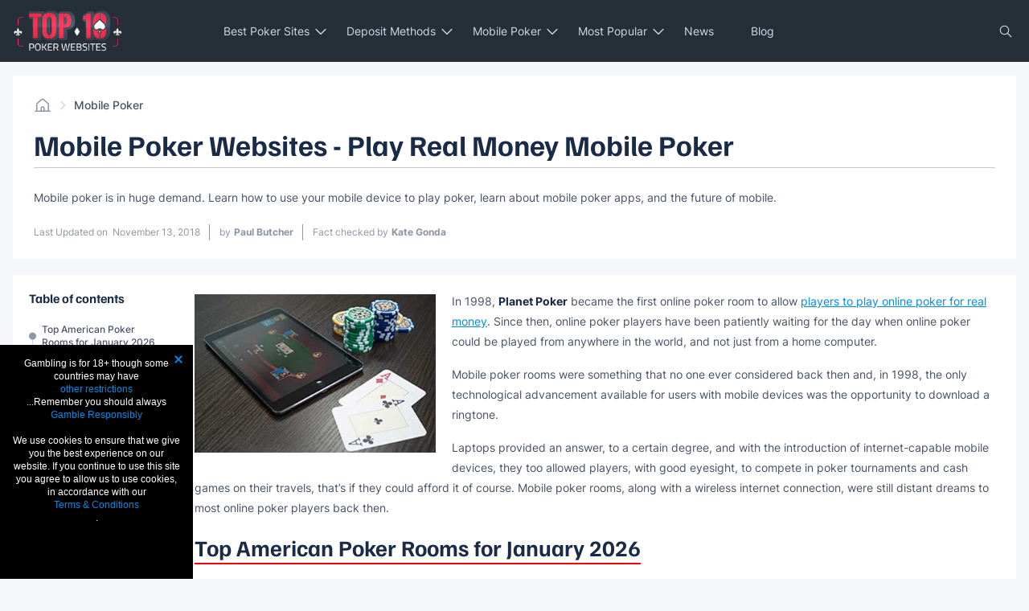

--- FILE ---
content_type: text/html; charset=UTF-8
request_url: https://www.top10pokerwebsites.net/mobile-poker
body_size: 19872
content:
<!DOCTYPE html>
<html lang="en-US">
<head>
    <meta charset="UTF-8">
    <meta name="viewport" content="width=device-width, initial-scale=1.0">
    <meta http-equiv="X-UA-Compatible" content="ie=edge">

    <meta name="google-site-verification" content="Y0-CrcYiL_8Din6-iQZyxNRyf4UnVD494KZlXPcpHss">
    <link href='https://www.top10pokerwebsites.net/wp-content/themes/poker-2023/assets/img/icons/favicon.ico?v=1.2' rel='shortcut icon' type='image/x-icon'>
    <link href="//www.google-analytics.com" rel="dns-prefetch">
    <link href="//www.google-analytics.com" rel="preconnect">
    <link href="//fonts.googleapis.com" rel="dns-prefetch">
    <link href="//fonts.googleapis.com" rel="preconnect">
    <link rel="preconnect" href="https://fonts.gstatic.com" crossorigin>
    <link href="https://ajax.googleapis.com" rel="preconnect">

    <meta name='robots' content='index, follow, max-image-preview:large, max-snippet:-1, max-video-preview:-1' />

	<!-- This site is optimized with the Yoast SEO plugin v26.5 - https://yoast.com/wordpress/plugins/seo/ -->
	<title>Mobile Poker Websites - Play Real Money Mobile Poker</title>
	<meta name="description" content="Mobile poker is in huge demand. Learn how to use your mobile device to play poker, learn about mobile poker apps, and the future of mobile." />
	<link rel="canonical" href="https://www.top10pokerwebsites.net/mobile-poker" />
	<meta property="og:locale" content="en_US" />
	<meta property="og:type" content="article" />
	<meta property="og:title" content="Mobile Poker Websites - Play Real Money Mobile Poker" />
	<meta property="og:description" content="Mobile poker is in huge demand. Learn how to use your mobile device to play poker, learn about mobile poker apps, and the future of mobile." />
	<meta property="og:url" content="https://www.top10pokerwebsites.net/mobile-poker" />
	<meta property="article:modified_time" content="2018-11-13T09:35:04+00:00" />
	<meta name="twitter:card" content="summary_large_image" />
	<meta name="twitter:label1" content="Est. reading time" />
	<meta name="twitter:data1" content="10 minutes" />
	<script type="application/ld+json" class="yoast-schema-graph">{"@context":"https://schema.org","@graph":[{"@type":"WebPage","@id":"https://www.top10pokerwebsites.net/mobile-poker","url":"https://www.top10pokerwebsites.net/mobile-poker","name":"Mobile Poker Websites - Play Real Money Mobile Poker","isPartOf":{"@id":"https://www.top10pokerwebsites.net/#website"},"datePublished":"2016-11-02T15:46:02+00:00","dateModified":"2018-11-13T09:35:04+00:00","description":"Mobile poker is in huge demand. Learn how to use your mobile device to play poker, learn about mobile poker apps, and the future of mobile.","breadcrumb":{"@id":"https://www.top10pokerwebsites.net/mobile-poker#breadcrumb"},"inLanguage":"en-US","potentialAction":[{"@type":"ReadAction","target":["https://www.top10pokerwebsites.net/mobile-poker"]}]},{"@type":"WebSite","@id":"https://www.top10pokerwebsites.net/#website","url":"https://www.top10pokerwebsites.net/","name":"","description":"","potentialAction":[{"@type":"SearchAction","target":{"@type":"EntryPoint","urlTemplate":"https://www.top10pokerwebsites.net/?s={search_term_string}"},"query-input":{"@type":"PropertyValueSpecification","valueRequired":true,"valueName":"search_term_string"}}],"inLanguage":"en-US"}]}</script>
	<!-- / Yoast SEO plugin. -->


<link rel="alternate" title="oEmbed (JSON)" type="application/json+oembed" href="https://www.top10pokerwebsites.net/wp-json/oembed/1.0/embed?url=https%3A%2F%2Fwww.top10pokerwebsites.net%2Fmobile-poker" />
<link rel="alternate" title="oEmbed (XML)" type="text/xml+oembed" href="https://www.top10pokerwebsites.net/wp-json/oembed/1.0/embed?url=https%3A%2F%2Fwww.top10pokerwebsites.net%2Fmobile-poker&#038;format=xml" />
<style id='wp-img-auto-sizes-contain-inline-css' type='text/css'>
img:is([sizes=auto i],[sizes^="auto," i]){contain-intrinsic-size:3000px 1500px}
/*# sourceURL=wp-img-auto-sizes-contain-inline-css */
</style>
<style id='wp-emoji-styles-inline-css' type='text/css'>

	img.wp-smiley, img.emoji {
		display: inline !important;
		border: none !important;
		box-shadow: none !important;
		height: 1em !important;
		width: 1em !important;
		margin: 0 0.07em !important;
		vertical-align: -0.1em !important;
		background: none !important;
		padding: 0 !important;
	}
/*# sourceURL=wp-emoji-styles-inline-css */
</style>
<style id='wp-block-library-inline-css' type='text/css'>
:root{--wp-block-synced-color:#7a00df;--wp-block-synced-color--rgb:122,0,223;--wp-bound-block-color:var(--wp-block-synced-color);--wp-editor-canvas-background:#ddd;--wp-admin-theme-color:#007cba;--wp-admin-theme-color--rgb:0,124,186;--wp-admin-theme-color-darker-10:#006ba1;--wp-admin-theme-color-darker-10--rgb:0,107,160.5;--wp-admin-theme-color-darker-20:#005a87;--wp-admin-theme-color-darker-20--rgb:0,90,135;--wp-admin-border-width-focus:2px}@media (min-resolution:192dpi){:root{--wp-admin-border-width-focus:1.5px}}.wp-element-button{cursor:pointer}:root .has-very-light-gray-background-color{background-color:#eee}:root .has-very-dark-gray-background-color{background-color:#313131}:root .has-very-light-gray-color{color:#eee}:root .has-very-dark-gray-color{color:#313131}:root .has-vivid-green-cyan-to-vivid-cyan-blue-gradient-background{background:linear-gradient(135deg,#00d084,#0693e3)}:root .has-purple-crush-gradient-background{background:linear-gradient(135deg,#34e2e4,#4721fb 50%,#ab1dfe)}:root .has-hazy-dawn-gradient-background{background:linear-gradient(135deg,#faaca8,#dad0ec)}:root .has-subdued-olive-gradient-background{background:linear-gradient(135deg,#fafae1,#67a671)}:root .has-atomic-cream-gradient-background{background:linear-gradient(135deg,#fdd79a,#004a59)}:root .has-nightshade-gradient-background{background:linear-gradient(135deg,#330968,#31cdcf)}:root .has-midnight-gradient-background{background:linear-gradient(135deg,#020381,#2874fc)}:root{--wp--preset--font-size--normal:16px;--wp--preset--font-size--huge:42px}.has-regular-font-size{font-size:1em}.has-larger-font-size{font-size:2.625em}.has-normal-font-size{font-size:var(--wp--preset--font-size--normal)}.has-huge-font-size{font-size:var(--wp--preset--font-size--huge)}.has-text-align-center{text-align:center}.has-text-align-left{text-align:left}.has-text-align-right{text-align:right}.has-fit-text{white-space:nowrap!important}#end-resizable-editor-section{display:none}.aligncenter{clear:both}.items-justified-left{justify-content:flex-start}.items-justified-center{justify-content:center}.items-justified-right{justify-content:flex-end}.items-justified-space-between{justify-content:space-between}.screen-reader-text{border:0;clip-path:inset(50%);height:1px;margin:-1px;overflow:hidden;padding:0;position:absolute;width:1px;word-wrap:normal!important}.screen-reader-text:focus{background-color:#ddd;clip-path:none;color:#444;display:block;font-size:1em;height:auto;left:5px;line-height:normal;padding:15px 23px 14px;text-decoration:none;top:5px;width:auto;z-index:100000}html :where(.has-border-color){border-style:solid}html :where([style*=border-top-color]){border-top-style:solid}html :where([style*=border-right-color]){border-right-style:solid}html :where([style*=border-bottom-color]){border-bottom-style:solid}html :where([style*=border-left-color]){border-left-style:solid}html :where([style*=border-width]){border-style:solid}html :where([style*=border-top-width]){border-top-style:solid}html :where([style*=border-right-width]){border-right-style:solid}html :where([style*=border-bottom-width]){border-bottom-style:solid}html :where([style*=border-left-width]){border-left-style:solid}html :where(img[class*=wp-image-]){height:auto;max-width:100%}:where(figure){margin:0 0 1em}html :where(.is-position-sticky){--wp-admin--admin-bar--position-offset:var(--wp-admin--admin-bar--height,0px)}@media screen and (max-width:600px){html :where(.is-position-sticky){--wp-admin--admin-bar--position-offset:0px}}

/*# sourceURL=wp-block-library-inline-css */
</style><style id='global-styles-inline-css' type='text/css'>
:root{--wp--preset--aspect-ratio--square: 1;--wp--preset--aspect-ratio--4-3: 4/3;--wp--preset--aspect-ratio--3-4: 3/4;--wp--preset--aspect-ratio--3-2: 3/2;--wp--preset--aspect-ratio--2-3: 2/3;--wp--preset--aspect-ratio--16-9: 16/9;--wp--preset--aspect-ratio--9-16: 9/16;--wp--preset--color--black: #000000;--wp--preset--color--cyan-bluish-gray: #abb8c3;--wp--preset--color--white: #ffffff;--wp--preset--color--pale-pink: #f78da7;--wp--preset--color--vivid-red: #cf2e2e;--wp--preset--color--luminous-vivid-orange: #ff6900;--wp--preset--color--luminous-vivid-amber: #fcb900;--wp--preset--color--light-green-cyan: #7bdcb5;--wp--preset--color--vivid-green-cyan: #00d084;--wp--preset--color--pale-cyan-blue: #8ed1fc;--wp--preset--color--vivid-cyan-blue: #0693e3;--wp--preset--color--vivid-purple: #9b51e0;--wp--preset--gradient--vivid-cyan-blue-to-vivid-purple: linear-gradient(135deg,rgb(6,147,227) 0%,rgb(155,81,224) 100%);--wp--preset--gradient--light-green-cyan-to-vivid-green-cyan: linear-gradient(135deg,rgb(122,220,180) 0%,rgb(0,208,130) 100%);--wp--preset--gradient--luminous-vivid-amber-to-luminous-vivid-orange: linear-gradient(135deg,rgb(252,185,0) 0%,rgb(255,105,0) 100%);--wp--preset--gradient--luminous-vivid-orange-to-vivid-red: linear-gradient(135deg,rgb(255,105,0) 0%,rgb(207,46,46) 100%);--wp--preset--gradient--very-light-gray-to-cyan-bluish-gray: linear-gradient(135deg,rgb(238,238,238) 0%,rgb(169,184,195) 100%);--wp--preset--gradient--cool-to-warm-spectrum: linear-gradient(135deg,rgb(74,234,220) 0%,rgb(151,120,209) 20%,rgb(207,42,186) 40%,rgb(238,44,130) 60%,rgb(251,105,98) 80%,rgb(254,248,76) 100%);--wp--preset--gradient--blush-light-purple: linear-gradient(135deg,rgb(255,206,236) 0%,rgb(152,150,240) 100%);--wp--preset--gradient--blush-bordeaux: linear-gradient(135deg,rgb(254,205,165) 0%,rgb(254,45,45) 50%,rgb(107,0,62) 100%);--wp--preset--gradient--luminous-dusk: linear-gradient(135deg,rgb(255,203,112) 0%,rgb(199,81,192) 50%,rgb(65,88,208) 100%);--wp--preset--gradient--pale-ocean: linear-gradient(135deg,rgb(255,245,203) 0%,rgb(182,227,212) 50%,rgb(51,167,181) 100%);--wp--preset--gradient--electric-grass: linear-gradient(135deg,rgb(202,248,128) 0%,rgb(113,206,126) 100%);--wp--preset--gradient--midnight: linear-gradient(135deg,rgb(2,3,129) 0%,rgb(40,116,252) 100%);--wp--preset--font-size--small: 13px;--wp--preset--font-size--medium: 20px;--wp--preset--font-size--large: 36px;--wp--preset--font-size--x-large: 42px;--wp--preset--spacing--20: 0.44rem;--wp--preset--spacing--30: 0.67rem;--wp--preset--spacing--40: 1rem;--wp--preset--spacing--50: 1.5rem;--wp--preset--spacing--60: 2.25rem;--wp--preset--spacing--70: 3.38rem;--wp--preset--spacing--80: 5.06rem;--wp--preset--shadow--natural: 6px 6px 9px rgba(0, 0, 0, 0.2);--wp--preset--shadow--deep: 12px 12px 50px rgba(0, 0, 0, 0.4);--wp--preset--shadow--sharp: 6px 6px 0px rgba(0, 0, 0, 0.2);--wp--preset--shadow--outlined: 6px 6px 0px -3px rgb(255, 255, 255), 6px 6px rgb(0, 0, 0);--wp--preset--shadow--crisp: 6px 6px 0px rgb(0, 0, 0);}:where(.is-layout-flex){gap: 0.5em;}:where(.is-layout-grid){gap: 0.5em;}body .is-layout-flex{display: flex;}.is-layout-flex{flex-wrap: wrap;align-items: center;}.is-layout-flex > :is(*, div){margin: 0;}body .is-layout-grid{display: grid;}.is-layout-grid > :is(*, div){margin: 0;}:where(.wp-block-columns.is-layout-flex){gap: 2em;}:where(.wp-block-columns.is-layout-grid){gap: 2em;}:where(.wp-block-post-template.is-layout-flex){gap: 1.25em;}:where(.wp-block-post-template.is-layout-grid){gap: 1.25em;}.has-black-color{color: var(--wp--preset--color--black) !important;}.has-cyan-bluish-gray-color{color: var(--wp--preset--color--cyan-bluish-gray) !important;}.has-white-color{color: var(--wp--preset--color--white) !important;}.has-pale-pink-color{color: var(--wp--preset--color--pale-pink) !important;}.has-vivid-red-color{color: var(--wp--preset--color--vivid-red) !important;}.has-luminous-vivid-orange-color{color: var(--wp--preset--color--luminous-vivid-orange) !important;}.has-luminous-vivid-amber-color{color: var(--wp--preset--color--luminous-vivid-amber) !important;}.has-light-green-cyan-color{color: var(--wp--preset--color--light-green-cyan) !important;}.has-vivid-green-cyan-color{color: var(--wp--preset--color--vivid-green-cyan) !important;}.has-pale-cyan-blue-color{color: var(--wp--preset--color--pale-cyan-blue) !important;}.has-vivid-cyan-blue-color{color: var(--wp--preset--color--vivid-cyan-blue) !important;}.has-vivid-purple-color{color: var(--wp--preset--color--vivid-purple) !important;}.has-black-background-color{background-color: var(--wp--preset--color--black) !important;}.has-cyan-bluish-gray-background-color{background-color: var(--wp--preset--color--cyan-bluish-gray) !important;}.has-white-background-color{background-color: var(--wp--preset--color--white) !important;}.has-pale-pink-background-color{background-color: var(--wp--preset--color--pale-pink) !important;}.has-vivid-red-background-color{background-color: var(--wp--preset--color--vivid-red) !important;}.has-luminous-vivid-orange-background-color{background-color: var(--wp--preset--color--luminous-vivid-orange) !important;}.has-luminous-vivid-amber-background-color{background-color: var(--wp--preset--color--luminous-vivid-amber) !important;}.has-light-green-cyan-background-color{background-color: var(--wp--preset--color--light-green-cyan) !important;}.has-vivid-green-cyan-background-color{background-color: var(--wp--preset--color--vivid-green-cyan) !important;}.has-pale-cyan-blue-background-color{background-color: var(--wp--preset--color--pale-cyan-blue) !important;}.has-vivid-cyan-blue-background-color{background-color: var(--wp--preset--color--vivid-cyan-blue) !important;}.has-vivid-purple-background-color{background-color: var(--wp--preset--color--vivid-purple) !important;}.has-black-border-color{border-color: var(--wp--preset--color--black) !important;}.has-cyan-bluish-gray-border-color{border-color: var(--wp--preset--color--cyan-bluish-gray) !important;}.has-white-border-color{border-color: var(--wp--preset--color--white) !important;}.has-pale-pink-border-color{border-color: var(--wp--preset--color--pale-pink) !important;}.has-vivid-red-border-color{border-color: var(--wp--preset--color--vivid-red) !important;}.has-luminous-vivid-orange-border-color{border-color: var(--wp--preset--color--luminous-vivid-orange) !important;}.has-luminous-vivid-amber-border-color{border-color: var(--wp--preset--color--luminous-vivid-amber) !important;}.has-light-green-cyan-border-color{border-color: var(--wp--preset--color--light-green-cyan) !important;}.has-vivid-green-cyan-border-color{border-color: var(--wp--preset--color--vivid-green-cyan) !important;}.has-pale-cyan-blue-border-color{border-color: var(--wp--preset--color--pale-cyan-blue) !important;}.has-vivid-cyan-blue-border-color{border-color: var(--wp--preset--color--vivid-cyan-blue) !important;}.has-vivid-purple-border-color{border-color: var(--wp--preset--color--vivid-purple) !important;}.has-vivid-cyan-blue-to-vivid-purple-gradient-background{background: var(--wp--preset--gradient--vivid-cyan-blue-to-vivid-purple) !important;}.has-light-green-cyan-to-vivid-green-cyan-gradient-background{background: var(--wp--preset--gradient--light-green-cyan-to-vivid-green-cyan) !important;}.has-luminous-vivid-amber-to-luminous-vivid-orange-gradient-background{background: var(--wp--preset--gradient--luminous-vivid-amber-to-luminous-vivid-orange) !important;}.has-luminous-vivid-orange-to-vivid-red-gradient-background{background: var(--wp--preset--gradient--luminous-vivid-orange-to-vivid-red) !important;}.has-very-light-gray-to-cyan-bluish-gray-gradient-background{background: var(--wp--preset--gradient--very-light-gray-to-cyan-bluish-gray) !important;}.has-cool-to-warm-spectrum-gradient-background{background: var(--wp--preset--gradient--cool-to-warm-spectrum) !important;}.has-blush-light-purple-gradient-background{background: var(--wp--preset--gradient--blush-light-purple) !important;}.has-blush-bordeaux-gradient-background{background: var(--wp--preset--gradient--blush-bordeaux) !important;}.has-luminous-dusk-gradient-background{background: var(--wp--preset--gradient--luminous-dusk) !important;}.has-pale-ocean-gradient-background{background: var(--wp--preset--gradient--pale-ocean) !important;}.has-electric-grass-gradient-background{background: var(--wp--preset--gradient--electric-grass) !important;}.has-midnight-gradient-background{background: var(--wp--preset--gradient--midnight) !important;}.has-small-font-size{font-size: var(--wp--preset--font-size--small) !important;}.has-medium-font-size{font-size: var(--wp--preset--font-size--medium) !important;}.has-large-font-size{font-size: var(--wp--preset--font-size--large) !important;}.has-x-large-font-size{font-size: var(--wp--preset--font-size--x-large) !important;}
/*# sourceURL=global-styles-inline-css */
</style>

<style id='classic-theme-styles-inline-css' type='text/css'>
/*! This file is auto-generated */
.wp-block-button__link{color:#fff;background-color:#32373c;border-radius:9999px;box-shadow:none;text-decoration:none;padding:calc(.667em + 2px) calc(1.333em + 2px);font-size:1.125em}.wp-block-file__button{background:#32373c;color:#fff;text-decoration:none}
/*# sourceURL=/wp-includes/css/classic-themes.min.css */
</style>
<link rel='stylesheet' id='cookie-notice-front-css' href='https://www.top10pokerwebsites.net/wp-content/plugins/cookie-notice/css/front.min.css' type='text/css' media='all' />
<link rel='stylesheet' id='page-list-style-css' href='https://www.top10pokerwebsites.net/wp-content/plugins/page-list/css/page-list.css' type='text/css' media='all' />
<link rel='stylesheet' id='toc-screen-css' href='https://www.top10pokerwebsites.net/wp-content/plugins/table-of-contents-plus/screen.min.css' type='text/css' media='all' />
<style id='toc-screen-inline-css' type='text/css'>
div#toc_container {width: 225px;}
/*# sourceURL=toc-screen-inline-css */
</style>
<link rel='stylesheet' id='styles-libs-css' href='https://www.top10pokerwebsites.net/wp-content/themes/poker-2023/assets/css/libs.min.css' type='text/css' media='all' />
<link rel='stylesheet' id='fonts-awesome-css' href='https://www.top10pokerwebsites.net/wp-content/themes/poker-2023/assets/css/fontawesome.css' type='text/css' media='all' />
<link rel='stylesheet' id='styles-theme-css' href='https://www.top10pokerwebsites.net/wp-content/themes/poker-2023/assets/css/style.css?v=1768978060&#038;ver=1768978060' type='text/css' media='all' />
<link rel='stylesheet' id='styles-custom-css' href='https://www.top10pokerwebsites.net/wp-content/themes/poker-2023/assets/css/custom.css?v=1768978060&#038;ver=1.3.0' type='text/css' media='all' />
<link rel='stylesheet' id='styles-simple-css-css' href='https://www.top10pokerwebsites.net/wp-content/themes/poker-2023/assets/css/simple-css-style.css' type='text/css' media='all' />
<link rel='stylesheet' id='n-custom-styles-css-css' href='https://www.top10pokerwebsites.net/wp-content/themes/poker-2023/assets/css/n-custom-styles.css' type='text/css' media='all' />
<link rel='stylesheet' id='wp-pagenavi-css' href='https://www.top10pokerwebsites.net/wp-content/plugins/wp-pagenavi/pagenavi-css.css' type='text/css' media='all' />
<script type="text/javascript" id="cookie-notice-front-js-before">
/* <![CDATA[ */
var cnArgs = {"ajaxUrl":"https:\/\/www.top10pokerwebsites.net\/wp-admin\/admin-ajax.php","nonce":"8f009fe5df","hideEffect":"fade","position":"bottom","onScroll":false,"onScrollOffset":100,"onClick":false,"cookieName":"cookie_notice_accepted","cookieTime":86400,"cookieTimeRejected":2592000,"globalCookie":false,"redirection":false,"cache":false,"revokeCookies":false,"revokeCookiesOpt":"automatic"};

//# sourceURL=cookie-notice-front-js-before
/* ]]> */
</script>
<script type="text/javascript" src="https://www.top10pokerwebsites.net/wp-content/plugins/cookie-notice/js/front.min.js" id="cookie-notice-front-js"></script>
<script type="text/javascript" src="https://www.top10pokerwebsites.net/wp-includes/js/jquery/jquery.min.js" id="jquery-core-js"></script>
<script type="text/javascript" src="https://www.top10pokerwebsites.net/wp-includes/js/jquery/jquery-migrate.min.js" id="jquery-migrate-js"></script>
<link rel="https://api.w.org/" href="https://www.top10pokerwebsites.net/wp-json/" /><link rel="alternate" title="JSON" type="application/json" href="https://www.top10pokerwebsites.net/wp-json/wp/v2/pages/495" />    <script>
        let templateUrl = 'https://www.top10pokerwebsites.net/wp-content/themes/poker-2023';
        let ajaxurl = 'https://www.top10pokerwebsites.net/wp-admin/admin-ajax.php';
    </script>
    
    
    <script type="application/ld+json">{
    "@context":"https://schema.org",
    "@type":"Organization",
    "name":"",
    "url":"https://www.top10pokerwebsites.net",
    "logo":"https://www.top10pokerwebsites.net/wp-content/themes/poker-2023/assets/img/logo.png",
    "sameAs":[
        "https://www.facebook.com/poker.and.poker",
        "https://twitter.com/AdrianSterne",
        "https://plus.google.com/107032931670136448831",
        "https://www.youtube.com/channel/UCEKFwcuoPorUC6mRkFP4MQw"
    ]}</script>

    <script>var clicky_site_ids = clicky_site_ids || []; clicky_site_ids.push(101125526);</script>
    <script async src="//static.getclicky.com/js"></script>

    <!-- Global site tag (gtag.js) - Google Analytics -->
    <script async src="https://www.googletagmanager.com/gtag/js?id=G-TZKG7EJGDB"></script>
    <script>
      window.dataLayer = window.dataLayer || [];
      function gtag(){dataLayer.push(arguments);}
      gtag('js', new Date());

      gtag('config', 'G-TZKG7EJGDB');
    </script>
    <style>
        *,
        *::before,
        *::after {
            -webkit-box-sizing: border-box;
            box-sizing: border-box;
            margin: 0;
            padding: 0;
        }

        body {
            background-color: #F5F7FA;
            font-family: "Inter", sans-serif;
            font-weight: 400;
            line-height: 1.8;
            color: #475366;
        }
        @media screen and (max-width: 1054px) {
            body {
                background-color: #fff;
            }
        }

        p {
            margin-bottom: 1rem;
        }

        h1, h2, h3, h4, h5, h6 {
            font-weight: 700;
            color: #1A2B47;
            line-height: 1.2;
        }

        h3, h4, h5, h6 {
            font-family: "Inter", sans-serif;
            margin-bottom: 1rem;
        }

        ul, ol {
            margin-top: 0;
        }

        h1, .main-title, h2, .section-title {
            font-family: "FamiljenGrotesk", sans-serif;
        }

        h1, .main-title {
            line-height: 1.2;
        }

        @media screen and (max-width: 767px) {
            h1, .main-title {
                text-align: left;
            }
        }

        h2, .section-title, .site-title {
            margin: 20px 0;
        }


        /** Size text and title ***/
        body, p {
            font-size: .875rem!important;
        }

        .all-content ul, ol {
            font-size: .875rem!important;
        }

        h1 {
            font-size: 1.625rem!important;
        }

        h1, .main-title {
            padding-bottom: 7px;
            border-bottom: 1px solid #C8C8C8;
        }

        @media (min-width: 768px) {
            h1 {
                font-size: 2.25rem!important;
            }
        }

        h2 {
            font-size: 1.375rem!important;
        }

        @media (min-width: 768px) {
            h2 {
                font-size: 1.75rem!important;
            }
        }

        @media (min-width: 768px) {
            h3, .section-subtitle {
                font-size: 1.5rem!important;
            }
        }

        h3, .section-subtitle  {
            font-size: 1.125rem !important;
        }

        .container {
            padding: 0 16px;
            width: 100%;
            margin: 0 auto;
            max-width: 1392px;
        }

        /** Header **/
        .header {
            position: fixed;
            top: 0;
            left: 0;
            width: 100%;
            padding: 12px 0;
            -webkit-transition: all 0.3s linear;
            transition: all 0.3s linear;
            background-color: #262e37;
            color: #CFD7E5;
            z-index: 20;
        }
        .header__wrap {
            -webkit-box-pack: justify;
            -ms-flex-pack: justify;
            justify-content: space-between;
        }
        .header__menu {
            max-width: 830px;
            margin: 0 auto;
            width: 100%;
            -webkit-transition: opacity 0.3s ease;
            transition: opacity 0.3s ease;
        }
        .header__search {
            position: relative;
            width: 30px;
            height: 30px;
        }
        .header__search button {
            position: absolute;
        }
        .header__language {
            position: relative;
            margin-left: 16px;
            z-index: 2;
        }

        .logo {
            display: -webkit-box;
            display: -ms-flexbox;
            display: flex;
            width: 136px;
        }
        .logo img {
            height: auto;
        }

        /** Hero section **/
        .home-hero__wrap {
            display: grid;
            grid-gap: 24px 48px;
            font-size: 16px;
        }

        .with-offer .poker-hero__wrap, .with-offer .default-hero__wrap {
            grid-template-columns: 49% 47%;
        }

        .with-offer .top-poker-accept {
            -ms-flex-item-align: end;
            align-self: flex-end;
        }
        .with-offer .default-hero__head {
            -ms-flex-item-align: start;
            align-self: flex-start;
        }
        .with-offer .poker-rooms {
            width: 100%;
            grid-column: 2;
            grid-row-start: 1;
            grid-row-end: 4;
            align-self: center;
        }

        .with-offer .home-hero__rooms {
            grid-row-end: 5;
        }

        .with-offer .poker-rooms,
        .with-offer .best-rooms {
            margin-left: auto;
        }

        .with-offer .as-seen {
            grid-row: 4;
        }
        @media screen and (max-width: 1054px) {
            .with-offer .poker-hero__wrap, .with-offer .default-hero__wrap {
                grid-template-columns: 1fr;
            }
            .with-offer .top-poker-accept {
                grid-area: unset;
            }
            .with-offer .poker-rooms,
            .with-offer .best-rooms {
                grid-area: unset;
            }
            .with-offer .poker-rooms {
                margin: 16px auto 0;
            }
            .with-offer .best-rooms {
                margin: 0 auto;
            }
            .with-offer .poker-rooms {
                margin-top: 0;
            }
        }

        .poker-hero .container {
            padding: 26px;
            max-width: 100%;
            position: relative;
            z-index: 2;
        }

        .poker-hero {
            max-width: 1360px;
            width: calc(100% - 32px);
            margin: 20px auto;
            position: relative;
            z-index: 2;
            background-size: cover;
            background-position: center;
        }

        .poker-hero .author,
        .poker-hero .author a {
            font-weight: 700;
        }

        .poker-hero__wrap {
            position: relative;
            width: 100%;
        }

        .poker-hero .rt-tooltip-info:after,
        .poker-hero .rt-tooltip-info {
            background-color: #323439;
        }

        .poker-hero .meta-page,
        .poker-hero .meta-page span, .fact-check span,
        .poker-hero .meta-page .fact-check,
        .poker-hero .meta-page a {
            font-size: 12px;
            color: #8E97A6
        }
        @media screen and (max-width: 1054px) {
            .default-hero, .poker-hero {
                z-index: 8;
            }
            .poker-hero {
                width: 100%;
                margin-top: 0;
                overflow: visible;
            }
            .poker-hero-single {
                margin-bottom: 0;
            }
        }

        @media screen and (max-width: 992px) {
            .review-hero .container {
                padding: 0;
            }
        }

        @media screen and (max-width: 767px) {
            .poker-hero {
                margin-bottom: 10px;
            }
            .poker-hero .container {
                padding: 16px;
            }
            .single-post .poker-page-meta {
                margin: 0;
            }
            .review-hero .container {
                padding: 0;
            }
        }
    </style>
</head>

<body class="wp-singular page-template-default page page-id-495 page-parent wp-theme-poker-2023 cookies-not-set">
<div class="wrapper">
<header class="header">
    <div class="container">
        <div class="header__wrap d-flex">
            <a class="header__logo logo" href="https://www.top10pokerwebsites.net/" aria-label="Link to the Home page">
                <img alt="Top 10 Poker Websites" height="28" loading="lazy" src="https://www.top10pokerwebsites.net/wp-content/themes/poker-2023/assets/img/logo.png?new" width="136">
            </a>

            <div class="header__menu response-menu">
                <nav class="menu"><ul id="menu-main" class="menu-items d-flex"><li id="menu-item-854" class="menu-item menu-item-type-post_type menu-item-object-page menu-item-home menu-item-has-children menu-item-854"><a href="https://www.top10pokerwebsites.net">Best Poker Sites</a>
<ul class="sub-menu">
	<li id="menu-item-4325" class="menu-flag-us menu-item menu-item-type-post_type menu-item-object-page menu-item-has-children menu-item-4325"><a href="https://www.top10pokerwebsites.net/usa">USA</a>
	<ul class="sub-menu">
		<li id="menu-item-1122" class="menu-item menu-item-type-post_type menu-item-object-page menu-item-1122"><a href="https://www.top10pokerwebsites.net/usa/california">California</a></li>
		<li id="menu-item-1124" class="menu-item menu-item-type-post_type menu-item-object-page menu-item-1124"><a href="https://www.top10pokerwebsites.net/usa/new-jersey">New Jersey</a></li>
		<li id="menu-item-1123" class="menu-item menu-item-type-post_type menu-item-object-page menu-item-1123"><a href="https://www.top10pokerwebsites.net/usa/new-york">New York</a></li>
	</ul>
</li>
	<li id="menu-item-4324" class="menu-flag-uk menu-item menu-item-type-post_type menu-item-object-page menu-item-4324"><a href="https://www.top10pokerwebsites.net/uk">UK</a></li>
	<li id="menu-item-4327" class="menu-flag-ca menu-item menu-item-type-post_type menu-item-object-page menu-item-4327"><a href="https://www.top10pokerwebsites.net/canada">Canada</a></li>
	<li id="menu-item-4326" class="menu-flag-au menu-item menu-item-type-post_type menu-item-object-page menu-item-4326"><a href="https://www.top10pokerwebsites.net/australia">Australia</a></li>
	<li id="menu-item-4328" class="menu-flag-nz menu-item menu-item-type-post_type menu-item-object-page menu-item-4328"><a href="https://www.top10pokerwebsites.net/new-zealand">New Zealand</a></li>
</ul>
</li>
<li id="menu-item-4352" class="menu-item menu-item-type-post_type menu-item-object-page menu-item-has-children menu-item-4352"><a href="https://www.top10pokerwebsites.net/deposit-options">Deposit Methods</a>
<ul class="sub-menu">
	<li id="menu-item-4353" class="menu-item menu-item-type-post_type menu-item-object-page menu-item-4353"><a href="https://www.top10pokerwebsites.net/withdrawal-options">Fastest Withdrawals</a></li>
	<li id="menu-item-857" class="menu-item menu-item-type-post_type menu-item-object-page menu-item-857"><a href="https://www.top10pokerwebsites.net/deposit-options/paypal">PayPal</a></li>
	<li id="menu-item-856" class="menu-item menu-item-type-post_type menu-item-object-page menu-item-856"><a href="https://www.top10pokerwebsites.net/deposit-options/bitcoin">Bitcoin</a></li>
	<li id="menu-item-4354" class="menu-item menu-item-type-post_type menu-item-object-page menu-item-4354"><a href="https://www.top10pokerwebsites.net/deposit-options/credit-cards">Credit Cards</a></li>
	<li id="menu-item-4355" class="menu-item menu-item-type-post_type menu-item-object-page menu-item-4355"><a href="https://www.top10pokerwebsites.net/deposit-options/paysafecard">paysafecard</a></li>
	<li id="menu-item-4356" class="menu-item menu-item-type-post_type menu-item-object-page menu-item-4356"><a href="https://www.top10pokerwebsites.net/deposit-options/poli-payments">POLi Payments</a></li>
</ul>
</li>
<li id="menu-item-4358" class="menu-item menu-item-type-post_type menu-item-object-page current-menu-item page_item page-item-495 current_page_item menu-item-has-children menu-item-4358"><a href="https://www.top10pokerwebsites.net/mobile-poker" aria-current="page">Mobile Poker</a>
<ul class="sub-menu">
	<li id="menu-item-4359" class="menu-item menu-item-type-post_type menu-item-object-page menu-item-4359"><a href="https://www.top10pokerwebsites.net/mobile-poker/android">Android</a></li>
	<li id="menu-item-4360" class="menu-item menu-item-type-post_type menu-item-object-page menu-item-4360"><a href="https://www.top10pokerwebsites.net/mobile-poker/ipad">iPad</a></li>
	<li id="menu-item-4361" class="menu-item menu-item-type-post_type menu-item-object-page menu-item-4361"><a href="https://www.top10pokerwebsites.net/mobile-poker/iphone">iPhone</a></li>
</ul>
</li>
<li id="menu-item-4350" class="menu-item menu-item-type-custom menu-item-object-custom menu-item-has-children menu-item-4350"><a href="#">Most Popular</a>
<ul class="sub-menu">
	<li id="menu-item-855" class="menu-item menu-item-type-post_type menu-item-object-page menu-item-855"><a href="https://www.top10pokerwebsites.net/top-10-real-money-poker-websites">Real Money</a></li>
	<li id="menu-item-4351" class="menu-item menu-item-type-post_type menu-item-object-page menu-item-4351"><a href="https://www.top10pokerwebsites.net/top-10-no-deposit-poker-websites">No Deposit</a></li>
	<li id="menu-item-4362" class="menu-item menu-item-type-post_type menu-item-object-post menu-item-4362"><a href="https://www.top10pokerwebsites.net/blog/top-10-poker-hands">Poker Hands</a></li>
	<li id="menu-item-4363" class="menu-item menu-item-type-post_type menu-item-object-post menu-item-4363"><a href="https://www.top10pokerwebsites.net/blog/top-10-poker-books">Poker Books</a></li>
	<li id="menu-item-4364" class="menu-item menu-item-type-post_type menu-item-object-post menu-item-4364"><a href="https://www.top10pokerwebsites.net/blog/top-10-poker-players">Poker Players</a></li>
	<li id="menu-item-4365" class="menu-item menu-item-type-post_type menu-item-object-post menu-item-4365"><a href="https://www.top10pokerwebsites.net/blog/top-10-poker-and-gambling-movies">Poker Movies</a></li>
	<li id="menu-item-4366" class="menu-item menu-item-type-post_type menu-item-object-post menu-item-4366"><a href="https://www.top10pokerwebsites.net/blog/top-10-poker-tells">Poker Tells</a></li>
</ul>
</li>
<li id="menu-item-846" class="menu-item menu-item-type-taxonomy menu-item-object-category menu-item-846"><a href="https://www.top10pokerwebsites.net/news">News</a></li>
<li id="menu-item-847" class="menu-item menu-item-type-taxonomy menu-item-object-category menu-item-847"><a href="https://www.top10pokerwebsites.net/blog">Blog</a></li>
</ul></nav>            </div>
            <div class="header__search search-field d-flex">
                <form action="https://www.top10pokerwebsites.net/" class="search-form" method="get" role="search">
                    <input aria-label="Search" class="search-field" name="s" placeholder="Search..." type="search" value="">
                    <svg width="20" height="20" viewBox="0 0 20 20" fill="none" xmlns="http://www.w3.org/2000/svg">
                        <path d="M12.5 12.5L17.5 17.5M8.33333 14.1667C5.11167 14.1667 2.5 11.555 2.5 8.33333C2.5 5.11167 5.11167 2.5 8.33333 2.5C11.555 2.5 14.1667 5.11167 14.1667 8.33333C14.1667 11.555 11.555 14.1667 8.33333 14.1667Z" stroke="#CFD7E6" stroke-width="1.5" stroke-linecap="round" stroke-linejoin="round"/>
                    </svg>
                </form>
                <button aria-label="Close Open btn" data-state="close" class="search-form-open" type="button">
                    <svg width="24" height="24" viewBox="0 0 24 24" fill="none" xmlns="http://www.w3.org/2000/svg">
                        <path d="M15 15L21 21M10 17C6.13401 17 3 13.866 3 10C3 6.13401 6.13401 3 10 3C13.866 3 17 6.13401 17 10C17 13.866 13.866 17 10 17Z" stroke="#CFD7E6" stroke-width="1.5" stroke-linecap="round" stroke-linejoin="round"/>
                    </svg>
                </button>
            </div>
            <button type="button" aria-label="Toggle Mobile Menu" class="burger-menu">
                <span></span>
                <span></span>
                <span></span>
            </button>
        </div>
    </div>
    <div class="poker-progress"></div>
</header>
<main class="main">
    <section class="default-hero light-mode poker-hero ">
        <div class="container">
            <div class="default-hero__wrap poker-hero__wrap">
                <div class="default-hero__head">
                    <div class="poker-breadcrumbs">
                        <div class="breadcrumb"><a href="https://www.top10pokerwebsites.net/" title="Home"><span><i class="fa fa-home"></i></span></a> <i class="fa fa-angle-double-right"></i> <span class="breadcrumb-el">Mobile Poker</span></div><script type="application/ld+json">{
    "@context": "https://schema.org",
    "@type": "BreadcrumbList",
    "itemListElement": [
        {
            "@type": "ListItem",
            "position": 1,
            "name": "Home",
            "item": "https://www.top10pokerwebsites.net/"
        },
        {
            "@type": "ListItem",
            "position": 2,
            "name": "Mobile Poker",
            "item": "https://www.top10pokerwebsites.net/mobile-poker"
        }
    ]
}</script>                    </div>
                    <h1 class="main-title d-flex">
                        Mobile Poker Websites - Play Real Money Mobile Poker                    </h1>
                </div>

                <p>Mobile poker is in huge demand. Learn how to use your mobile device to play poker, learn about mobile poker apps, and the future of mobile.</p>
                                    <div class="poker-page-meta meta-page">
                        <div class="meta-author"><span class="b-updated">Last Updated on <span>November 13, 2018</span> </span><span class="b-author">by <img src="" alt="Avatar Author" class="avatar"> <span class="author"> <a href="https://www.top10pokerwebsites.net/author/paul">Paul Butcher</a></span></span></div>                        <div class="fact-check">
                            Fact checked by <span class="author"><a href="https://www.top10pokerwebsites.net/author/kate"> Kate Gonda </a></span>                        </div>
                    </div>
                            </div>
        </div>
    </section>
    <section>
        <div class="container">
            <div class="poker-page">
                <div class="poker-content">
                    <div class="table-grid grid-2">
                                                    <div class="navigate-of-content">
                                <div class="toc-navigation-title">Table of contents</div>
                                <div class="toc-navigation">
                                    <ul class="jump-links">
                                        <li><div class="toc-title"><a href="#top-american-poker-rooms-for-january-2026">Top American Poker Rooms for January 2026</a></div></li><li><div class="toc-title"><a href="#demand-for-mobile-poker-rooms-grow">Demand for Mobile Poker Rooms Grow</a></div></li><li><div class="toc-title"><a href="#first-mobile-poker-apps">First Mobile Poker Apps</a></div></li><li><div class="toc-title"><a href="#modern-smartphone-era">Modern Smartphone Era</a></div></li><li><div class="toc-title"><a href="#pokerstars-mobile-changed-the-game">PokerStars Mobile Changed the Game</a></div></li><li><div class="toc-title"><a href="#mobile-poker-and-fast-folding">Mobile Poker and Fast-Folding</a></div></li><li><div class="toc-title"><a href="#cloud-poker-mobile">Cloud Poker Mobile</a></div></li><li><div class="toc-title"><a href="#the-future-of-mobile-poker">The Future of Mobile Poker</a></div></li><li><div class="toc-title"><a href="#mobile-poker-faq">Mobile Poker FAQ</a></div></li>                                    </ul>
                                </div>
                            </div>
                                                <div class="all-content">
                                                                                                                                    <p><img decoding="async" src="/wp-content/uploads/2016/11/mobile-poker.jpg" alt="mobile poker" width="300" class="alignleft size-full wp-image-497">In 1998, <strong>Planet Poker</strong> became the first online poker room to allow <a href="https://www.top10pokerwebsites.net/top-10-real-money-poker-websites">players to play online poker for real money</a>. Since then, online poker players have been patiently waiting for the day when online poker could be played from anywhere in the world, and not just from a home computer. </p>
<p>Mobile poker rooms were something that no one ever considered back then and, in 1998, the only technological advancement available for users with mobile devices was the opportunity to download a ringtone. </p>
<p>Laptops provided an answer, to a certain degree, and with the introduction of internet-capable mobile devices, they too allowed players, with good eyesight, to compete in poker tournaments and cash games on their travels, that’s if they could afford it of course. Mobile poker rooms, along with a wireless internet connection, were still distant dreams to most online poker players back then. </p>
<p><br>
<br>
<br>
 </p><h2 class="offer" id="top-american-poker-rooms-for-january-2026">Top American Poker Rooms for January 2026</h2><strong>My list of the best poker sites which I consider to be the best rooms to play in 2026:</strong><div class="recommended-brands" data-ids="[40,437,1136,469,42,473]"><ol class="twocolol"><li><a href="https://www.top10pokerwebsites.net/review/betonline-poker">BetOnline Poker</a></li><li><a href="https://www.top10pokerwebsites.net/review/ignition-poker">Ignition Poker</a></li><li><a href="https://www.top10pokerwebsites.net/review/everygame-poker">Everygame Poker</a></li><li><a href="https://www.top10pokerwebsites.net/review/americas-cardroom">ACR Poker</a></li><li><a href="https://www.top10pokerwebsites.net/review/bovada-poker">Bovada Poker</a></li><li><a href="https://www.top10pokerwebsites.net/review/sportsbetting-poker">SportsBetting Poker</a></li></ol></div><div class="casinos casinos-load" data-ids="[40,437,1136,469,42,473]" data-limit="3"><div class="content-ajax"><div class="casinos inner"><div class="rt-line-info d-flex">
        <ul>
            <li><span>100% Legal &amp; Licensed</span></li>
            <li><span>Verified Bonus</span></li>
            <li><span>Mobile Friendly</span></li>
            <li>Advertiser Disclosure <div class="rt-tooltip">
                    <div class="rt-clu">
                        <svg width="18" height="18" viewbox="0 0 18 18" fill="none" xmlns="http://www.w3.org/2000/svg">
                          <path d="M9 8.25V12M9 15.75C5.27208 15.75 2.25 12.7279 2.25 9C2.25 5.27208 5.27208 2.25 9 2.25C12.7279 2.25 15.75 5.27208 15.75 9C15.75 12.7279 12.7279 15.75 9 15.75ZM9.03735 6V6.075L8.96265 6.07515V6H9.03735Z" stroke="#475366" stroke-width="1.5" stroke-linecap="round" stroke-linejoin="round"></path>
                        </svg>
                    </div>
                            <div class="rt-tooltip-info">
                                <p>Kindly be aware that some links on Top 10 Poker Websites are affiliate links, for which we may earn a commission. Find out more on our <a href="https://www.top10pokerwebsites.net/terms">terms &amp; conditions</a></p>
                            </div>
                        </div></li>
            <li><span>Must be 18+ to participate.</span></li>
        </ul>
    </div><div id="betonline-poker" class="review-template d-grid first">
    <div class="rt-counter d-flex">
        <div class="counter-desktop">
                            <img decoding="async" src="https://www.top10pokerwebsites.net/wp-content/themes/poker-2023/assets/img/crown.webp" alt="crown" width="28" height="28" loading="lazy">
            # 1             <span>  Poker Site</span>
                    </div>
    </div>
    <div class="rt-content d-grid">
        <div class="rt-preview rt-part">
            <a class="rt-thumbnail d-flex" href="https://www.top10pokerwebsites.net/review/betonline-poker">
                <img decoding="async" src="https://static.top10pokerwebsites.net/images/poker-rooms/betonline-poker-logo.png" alt="BetOnline Poker" height="108" loading="lazy" width="267">
            </a>
            <div class="rt-rating d-flex">
                <div class="rating-stars">
                    <span class="stars">5</span>
                </div>
                <div class="rating-numbers">
                    <span>5.0</span> / 5.0
                </div>
                <div class="rt-bonus">
                   <p><strong><span class="red">100%</span></strong> up to <strong><span class="red">$1000</span></strong></p>
                </div>
                <div class="rt-license">
                    <div class="rt-tca d-flex">
                        <div class="rt-tca__tncs d-flex">
                            18+. T&amp;Cs Apply                                                    </div>
                                            </div>
                </div>
            </div>
            <div class="rt-license d-flex">
                            <p class="text-by">Regulated by                    <img decoding="async" width="60" height="20" src="https://static.top10pokerwebsites.net/images/licences/pan.png" title="Panama" alt="Panama" loading="lazy">                </p>
                        </div>
        </div>
        <div class="rt-info rt-part">
            <div class="advantages-list">
                <ul>
<li>Easy Wagering Requirements</li>
<li>Fast &amp; Reliable Payment Methods</li>
<li>Highly Responsive Customer Service</li>
</ul>
            </div>
            <div class="rt-payout">
                <span class="rt-attr-payout rt-attr">Payout speed</span> 1-3 days            </div>
            <div class="rt-deposit">
                <span class="rt-attr-deposit rt-attr">Deposit options </span>
                <div class="rt-payments d-flex">
                                                <span class="payment-item payment-icon d-flex show">
                                <img decoding="async" src="https://static.top10pokerwebsites.net/images/paymethods/master.svg" alt="Mastercard" title="Mastercard" width="36" height="24">
                            </span>
                                                    <span class="payment-item payment-icon d-flex show">
                                <img decoding="async" src="https://static.top10pokerwebsites.net/images/paymethods/visa.svg" alt="Visa" title="Visa" width="36" height="24">
                            </span>
                                                    <span class="payment-item payment-icon d-flex show">
                                <img decoding="async" src="https://static.top10pokerwebsites.net/images/paymethods/bitcoin.svg" alt="Bitcoin" title="Bitcoin" width="36" height="24">
                            </span>
                                                    <span class="payment-item payment-icon d-flex show">
                                <img decoding="async" src="https://static.top10pokerwebsites.net/images/paymethods/amex.svg" alt="American Express" title="American Express" width="36" height="24">
                            </span>
                                                    <span class="payment-item payment-icon d-flex show">
                                <img decoding="async" src="https://static.top10pokerwebsites.net/images/paymethods/maestro.svg" alt="Maestro" title="Maestro" width="36" height="24">
                            </span>
                                                    <span class="payment-item payment-icon d-flex show">
                                <img decoding="async" src="https://static.top10pokerwebsites.net/images/paymethods/neteller.svg" alt="Neteller" title="Neteller" width="36" height="24">
                            </span>
                                                    <span class="payment-item payment-icon d-flex hidden">
                                <img decoding="async" src="https://static.top10pokerwebsites.net/images/paymethods/skrill.svg" alt="Skrill" title="Skrill" width="36" height="24">
                            </span>
                                                    <span class="payment-item payment-icon d-flex hidden">
                                <img decoding="async" src="https://static.top10pokerwebsites.net/images/paymethods/wire.svg" alt="Wire Transfer" title="Wire Transfer" width="36" height="24">
                            </span>
                                                    <span class="payment-item payment-more d-flex">+2</span>
                                        </div>
            </div>
        </div>
        <div class="rt-action rt-part">
            <p class="text">Exclusive bonus</p>
            <div class="rt-bonus">
                <p><strong><span class="red">100%</span></strong> up to <strong><span class="red">$1000</span></strong></p>
            </div>
            <div class="rt-license d-flex">
                <div class="rt-tca d-flex">
                    <div class="rt-tca__tncs d-flex">
                        18+. T&amp;Cs Apply                                            </div>
                                    </div>
            </div>
            <div class="rt-cta-buttons">
                <a href="/go/betonline-poker" rel="nofollow" class="poker-btn accent-btn">Visit Site</a>
                <a href="https://www.top10pokerwebsites.net/review/betonline-poker" class="red-review-btn">Read Review</a>
            </div>
        </div>
    </div>
</div>
<div id="ignition-poker" class="review-template d-grid next">
    <div class="rt-counter d-flex">
        <div class="counter-desktop">
                        # 2                    </div>
    </div>
    <div class="rt-content d-grid">
        <div class="rt-preview rt-part">
            <a class="rt-thumbnail d-flex" href="https://www.top10pokerwebsites.net/review/ignition-poker">
                <img decoding="async" src="https://static.top10pokerwebsites.net/images/poker-rooms/ignition-poker-logo.png" alt="Ignition Poker" height="108" loading="lazy" width="267">
            </a>
            <div class="rt-rating d-flex">
                <div class="rating-stars">
                    <span class="stars">5</span>
                </div>
                <div class="rating-numbers">
                    <span>5.0</span> / 5.0
                </div>
                <div class="rt-bonus">
                   <p><strong><span class="red">100%</span></strong> up to <strong><span class="red">$3000</span></strong></p>
                </div>
                <div class="rt-license">
                    <div class="rt-tca d-flex">
                        <div class="rt-tca__tncs d-flex">
                            18+. T&amp;Cs Apply                                                    </div>
                                            </div>
                </div>
            </div>
            <div class="rt-license d-flex">
                            <p class="text-by">Regulated by                    <img decoding="async" width="60" height="20" src="https://static.top10pokerwebsites.net/images/licences/cur.png" title="Curacao" alt="Curacao" loading="lazy">                </p>
                        </div>
        </div>
        <div class="rt-info rt-part">
            <div class="advantages-list">
                <ul>
<li>Exclusively for US players</li>
<li>Many Payment Options</li>
<li>Rich Player Traffic</li>
</ul>
            </div>
            <div class="rt-payout">
                <span class="rt-attr-payout rt-attr">Payout speed</span> 1-3 days            </div>
            <div class="rt-deposit">
                <span class="rt-attr-deposit rt-attr">Deposit options </span>
                <div class="rt-payments d-flex">
                                                <span class="payment-item payment-icon d-flex show">
                                <img decoding="async" src="https://static.top10pokerwebsites.net/images/paymethods/master.svg" alt="Mastercard" title="Mastercard" width="36" height="24">
                            </span>
                                                    <span class="payment-item payment-icon d-flex show">
                                <img decoding="async" src="https://static.top10pokerwebsites.net/images/paymethods/visa.svg" alt="Visa" title="Visa" width="36" height="24">
                            </span>
                                                    <span class="payment-item payment-icon d-flex show">
                                <img decoding="async" src="https://static.top10pokerwebsites.net/images/paymethods/bitcoin.svg" alt="Bitcoin" title="Bitcoin" width="36" height="24">
                            </span>
                                                    <span class="payment-item payment-icon d-flex show">
                                <img decoding="async" src="https://static.top10pokerwebsites.net/images/paymethods/amex.svg" alt="American Express" title="American Express" width="36" height="24">
                            </span>
                                        </div>
            </div>
        </div>
        <div class="rt-action rt-part">
            <p class="text">Exclusive bonus</p>
            <div class="rt-bonus">
                <p><strong><span class="red">100%</span></strong> up to <strong><span class="red">$3000</span></strong></p>
            </div>
            <div class="rt-license d-flex">
                <div class="rt-tca d-flex">
                    <div class="rt-tca__tncs d-flex">
                        18+. T&amp;Cs Apply                                            </div>
                                    </div>
            </div>
            <div class="rt-cta-buttons">
                <a href="/go/ignition-poker" rel="nofollow" class="poker-btn accent-btn">Visit Site</a>
                <a href="https://www.top10pokerwebsites.net/review/ignition-poker" class="red-review-btn">Read Review</a>
            </div>
        </div>
    </div>
</div>
<div id="everygame-poker" class="review-template d-grid next">
    <div class="rt-counter d-flex">
        <div class="counter-desktop">
                        # 3                    </div>
    </div>
    <div class="rt-content d-grid">
        <div class="rt-preview rt-part">
            <a class="rt-thumbnail d-flex" href="https://www.top10pokerwebsites.net/review/everygame-poker">
                <img decoding="async" src="https://static.top10pokerwebsites.net/images/poker-rooms/everygame-poker-logo.png" alt="Everygame Poker" height="108" loading="lazy" width="267">
            </a>
            <div class="rt-rating d-flex">
                <div class="rating-stars">
                    <span class="stars">5</span>
                </div>
                <div class="rating-numbers">
                    <span>5.0</span> / 5.0
                </div>
                <div class="rt-bonus">
                   <p><strong><span class="red">200%</span></strong> up to <strong><span class="red">$1000</span></strong></p>
                </div>
                <div class="rt-license">
                    <div class="rt-tca d-flex">
                        <div class="rt-tca__tncs d-flex">
                            18+. T&amp;Cs Apply                                                    </div>
                                            </div>
                </div>
            </div>
            <div class="rt-license d-flex">
                            <p class="text-by">Regulated by                    <img decoding="async" width="60" height="20" src="https://static.top10pokerwebsites.net/images/licences/cur.png" title="Curacao" alt="Curacao" loading="lazy">                </p>
                        </div>
        </div>
        <div class="rt-info rt-part">
            <div class="advantages-list">
                <ul>
<li>Recreational Player Traffic</li>
<li>Wide Tournament Selection</li>
<li>High-Quality Games</li>
</ul>
            </div>
            <div class="rt-payout">
                <span class="rt-attr-payout rt-attr">Payout speed</span> 2 - 4 days            </div>
            <div class="rt-deposit">
                <span class="rt-attr-deposit rt-attr">Deposit options </span>
                <div class="rt-payments d-flex">
                                                <span class="payment-item payment-icon d-flex show">
                                <img decoding="async" src="https://static.top10pokerwebsites.net/images/paymethods/master.svg" alt="Mastercard" title="Mastercard" width="36" height="24">
                            </span>
                                                    <span class="payment-item payment-icon d-flex show">
                                <img decoding="async" src="https://static.top10pokerwebsites.net/images/paymethods/visa.svg" alt="Visa" title="Visa" width="36" height="24">
                            </span>
                                                    <span class="payment-item payment-icon d-flex show">
                                <img decoding="async" src="https://static.top10pokerwebsites.net/images/paymethods/bitcoin.svg" alt="Bitcoin" title="Bitcoin" width="36" height="24">
                            </span>
                                                    <span class="payment-item payment-icon d-flex show">
                                <img decoding="async" src="https://static.top10pokerwebsites.net/images/paymethods/amex.svg" alt="American Express" title="American Express" width="36" height="24">
                            </span>
                                                    <span class="payment-item payment-icon d-flex show">
                                <img decoding="async" src="https://static.top10pokerwebsites.net/images/paymethods/ecopayz.svg" alt="Payz" title="Payz" width="36" height="24">
                            </span>
                                                    <span class="payment-item payment-icon d-flex show">
                                <img decoding="async" src="https://static.top10pokerwebsites.net/images/paymethods/neteller.svg" alt="Neteller" title="Neteller" width="36" height="24">
                            </span>
                                                    <span class="payment-item payment-icon d-flex hidden">
                                <img decoding="async" src="https://static.top10pokerwebsites.net/images/paymethods/paysafe.svg" alt="Paysafecard" title="Paysafecard" width="36" height="24">
                            </span>
                                                    <span class="payment-item payment-icon d-flex hidden">
                                <img decoding="async" src="https://static.top10pokerwebsites.net/images/paymethods/skrill.svg" alt="Skrill" title="Skrill" width="36" height="24">
                            </span>
                                                    <span class="payment-item payment-icon d-flex hidden">
                                <img decoding="async" src="https://static.top10pokerwebsites.net/images/paymethods/wire.svg" alt="Wire Transfer" title="Wire Transfer" width="36" height="24">
                            </span>
                                                    <span class="payment-item payment-more d-flex">+3</span>
                                        </div>
            </div>
        </div>
        <div class="rt-action rt-part">
            <p class="text">Exclusive bonus</p>
            <div class="rt-bonus">
                <p><strong><span class="red">200%</span></strong> up to <strong><span class="red">$1000</span></strong></p>
            </div>
            <div class="rt-license d-flex">
                <div class="rt-tca d-flex">
                    <div class="rt-tca__tncs d-flex">
                        18+. T&amp;Cs Apply                                            </div>
                                    </div>
            </div>
            <div class="rt-cta-buttons">
                <a href="/go/everygame-poker" rel="nofollow" class="poker-btn accent-btn">Visit Site</a>
                <a href="https://www.top10pokerwebsites.net/review/everygame-poker" class="red-review-btn">Read Review</a>
            </div>
        </div>
    </div>
</div>
</div></div><div class="loader-wrap"><div class="loader-post"></div></div><div class="review-pagination d-flex"><p>Displayed <span class="current_count">3 </span> of 6 rooms </p><button type="button" class="more-btn load_more_js">Show more rooms<svg width="21" height="20" viewbox="0 0 21 20" fill="none" xmlns="http://www.w3.org/2000/svg"><path d="M16.3333 7.5L10.5 13.3333L4.66666 7.5" stroke="#475366" stroke-width="1.5" stroke-linecap="round" stroke-linejoin="round"></path></svg></button></div></div> <br>


<h2 id="demand-for-mobile-poker-rooms-grow">Demand for Mobile Poker Rooms Grow</h2>

<p>Mobile corporations started producing mobile phones with much larger screens, but this only solved half the problem. Online poker players that played at non-dedicated mobile poker rooms, through an internet connection, were still subject to small command buttons and extremely small playing cards. Even with the introduction of specialised function keys and coloured decks, it still didn’t make life any easier. It was only when online poker players started complaining about the lack of mobile poker rooms that a handful of leading online poker sites began developing software to make online poker compatible on mobile devices. </p>
<p>After the leading online poker rooms started introducing poker on most mobile devices, they stumbled onto their next problem, Mac users. As most Mac users will know, finding an online poker room that accepted your bets back then was near impossible. Online players either had to use an alternative browser on the iOS operating system or simply not play at all. Online poker rooms that optimised their online poker sites for mobile use experienced the same problem. As technology became more advanced, it saw other online poker rooms undertaking the development of apps for iOS and Android devices. </p>
<h2 id="first-mobile-poker-apps">First Mobile Poker Apps</h2>
<p>The history of mobile poker stretches back as far as 2006. The mobile poker pioneers were the notorious <strong>Pokerroom</strong> and <strong>UltimateBet</strong>. Back then, online poker could be <a href="https://www.java.com">enjoyed on Java supporting mobile devices</a>, and the mobile apps had extremely limited features along with low detailed graphics. The first generation of mobile poker apps suffered from internet connection problems as mobile networks weren’t advanced enough to handle real-time gaming. Because the playing experience and quality of these poker apps still lacked a great deal, they failed to become a major hit amongst online poker players. Wireless mobile networks and cell phone technology had to advance before mobile poker could be taken seriously greatly. Fortunately, this occurred thanks to the introduction of modern smartphones. </p>
<h2 id="modern-smartphone-era">Modern Smartphone Era </h2>
<p>In 2010, smartphones were finally advanced enough for online poker players to enjoy mobile gaming. Mobile gaming also grew in popularity at a rapid pace thanks to the advancement of wireless connections. Online poker players eventually had access to 3G and WIFI connections that allowed for smooth gameplay functionality without any interruptions that were previously a major issue. The first online poker rooms that launched poker games for modern smartphones were <strong>Full Tilt Poker</strong> and <strong>Switch Poker</strong>. Both online poker rooms took different approaches to how they would offer mobile poker. Switch Poker used a web app that allowed players to instantly log in and play online poker without the need to download any additional software, whereas Full Tilt Poker decided to create a mobile app that players could <a href="https://play.google.com">download from the Google Play Store</a>. </p>
<p>The web app from Switch Poker only offered cash games for <strong>Texas Hold’em</strong> that was available on iPad, iPod Touch, and iPhone’s. It was the first-time online poker players could play online poker for real money on an iPhone device, and the interest obviously grew immediately. On the first day, after Switch Poker launched their web app, more than 1,000 registrations were accepted, and they managed to be the number 1 search result for online poker. </p>
<p>Rush Poker Mobile was launched for Android by Full Tilt Poker within days after Switch Poker launched their web app. Full Tilt Poker experienced a rocky start with their mobile poker product as they eventually had to remove the app from the Google Play Store weeks after it was introduced to the public due to strict policies from Google against gambling apps. This didn’t stop Full Tilt Poker from offering their mobile app, as they simply provided a direct link from their poker site until they eventually had to shut down in Black Friday during 2011. </p>
<p>The next online poker room to launch a mobile poker app was <strong>Bwin</strong>, the former Ongame network owner. Bwin initially launched their mobile app back in 2007 but made a return with an innovative iOS version of their software. Bwin Poker launched the very first iPhone Poker App in January 2011. It was also the very first mobile poker app that was available in the <a href="https://itunes.apple.com/store">Apple iStore</a> for players to download. Like Switch Poker and Full Tilt Poker, the app from Bwin Poker was extremely simplistic. Like all apps back then, they were essentially stripped-down versions of their desktop sites and did not feature all the game variations that online poker players were used to. However, PokerStars was the game changer in this regard when they launched their very own mobile site in late 2011. </p>
<h2 id="pokerstars-mobile-changed-the-game">PokerStars Mobile Changed the Game </h2>
<p>When <a href="https://www.top10pokerwebsites.net/review/pokerstars">PokerStars</a> acquired <strong>Cecure Gaming</strong>, a mobile gaming firm, they finally launched their mobile product in 2011. PokerStars is considered the world’s largest online poker room, and the poker site kept a close eye on the mobile developments before they launched their mobile product. Prior to the launch of PokerStars Mobile, most mobile poker apps didn’t offer multi-tabling or even tournaments for mobile poker players. </p>
<p>However, PokerStars Mobile introduced every cash game you can think of from Omaha to Texas Hold’em and allowed players to join tournaments and Sit &amp; Go’s through their mobile offering. When it was initially launched, it did not offer Zoom Poker, the fast-fold variant that most players are used to these days. But, it wasn’t long until this was also added by PokerStars. Today, it’s considered the most complete and well-rounded mobile app for online poker players, and paved the way for other online poker sites to follow in their footsteps. </p>
<p><strong>PokerStars PSO</strong></p>
<div style="position:relative;height:0;padding-bottom:56.25%">
<iframe src="https://www.youtube.com/embed/NKHVGW_nUo8?rel=0&amp;showinfo=0?ecver=2" width="640" height="360" frameborder="0" style="position:absolute;width:100%;height:100%;left:0" allowfullscreen></iframe>
</div>
<h2 id="mobile-poker-and-fast-folding">Mobile Poker and Fast-Folding </h2>
<p>Mobile Poker is increasing in popularity every day, and online poker rooms are continuously looking for innovative ways to attract more players to their mobile products. One of the most popular trends when it comes to mobile poker is <strong>Fast Poker</strong>, which perfectly suits mobile poker. Fast Poker is easy, convenient, and quick. Fast-folding poker was initially introduced by Full Tilt, thanks to their launch of Rush Poker, and since then there has been many versions of fast-folding poker. <strong>Microgaming has Blaze Poker, PokerStars has Zoom Poker, and iPoker has Speed Hold’em</strong>, just to mention a few. </p>
<p>Fast Poker is popular amongst mobile poker players as you can participate in more hands hourly. When it comes to mobile poker apps, you will find that Android and iOS are currently the market leaders, and more and more poker sites are developing apps for both Android and iOS devices. </p>
<h2 id="cloud-poker-mobile">Cloud Poker Mobile </h2>
<p>One online poker room that is taking a completely different approach to online poker is the small iPoker skin known as <strong>WinPoker</strong>. This online poker room is taking mobile poker onto the Cloud which is a cost-effective approach that promises players the fully featured desktop version and playing experience for all Android tablets and iPad devices. WinPoker Mobile utilises the PokerCloud Remote Desktop app to connect to the WinPoker server that’s currently running with full desktop software. Players are able to enjoy all the features you would get on a desktop version as players are essentially playing on a desktop version of the software through their iPad’s and tablets. </p>
<h2 id="the-future-of-mobile-poker">The Future of Mobile Poker </h2>
<p>One thing is for sure; mobile poker is just getting started. Several leading poker sites have launched their own mobile product to compete with the vast range of online poker rooms. They understand that the only way they can stay ahead of their competition is by offering better graphics, new innovative features, generous bonuses, and a larger selection of online poker variants. </p>
<p>That’s why, we at <strong>Top10pokerwebsites</strong>, dedicate most of our time to find the best online poker rooms with the best mobile products so that you don’t have to. We complete regular tests on the best mobile poker sites and compare each mobile poker room in terms of gameplay functionality, game offerings, welcome offers, and overall look and feel of each site, including the wide range of features that make your mobile poker experience more convenient and entertaining. This page only includes the best mobile poker sites that are currently available, and we continue to update our information as technology continues to advance</p>
<h2 id="mobile-poker-faq">Mobile Poker FAQ</h2>
<div class="accordion accordion-short accordion-custom" itemscope itemprop="mainEntity" itemtype="https://schema.org/Question"><div class="accordion-box "><h3 itemprop="name">1. How Do I Play Mobile Poker?</h3></div><div class="accordion_text" itemscope itemprop="acceptedAnswer" itemtype="https://schema.org/Answer"><div itemprop="text"><p>Playing mobile poker is fundamentally the same as playing online poker on your desktop. With mobile poker, you are able to go the mobile poker site or you are able to download an app from your app store. You will need to register to start playing. Playing mobile poker is the same, but it is just on a smaller screen.</p>
</div></div></div>
<div class="accordion accordion-short accordion-custom" itemscope itemprop="mainEntity" itemtype="https://schema.org/Question"><div class="accordion-box "><h3 itemprop="name">2. Do the Games Play Differently?</h3></div><div class="accordion_text" itemscope itemprop="acceptedAnswer" itemtype="https://schema.org/Answer"><div itemprop="text"><p>The actual poker games on mobile are played the same in terms of rules, but you will be using a touchscreen instead of a mouse. The screen is smaller and the games have been optimized for players on the go, so you will find quick win games.</p>
</div></div></div>
<div class="accordion accordion-short accordion-custom" itemscope itemprop="mainEntity" itemtype="https://schema.org/Question"><div class="accordion-box "><h3 itemprop="name">3. Can I Play Mobile Poker for Real Money?</h3></div><div class="accordion_text" itemscope itemprop="acceptedAnswer" itemtype="https://schema.org/Answer"><div itemprop="text"><p>Yes, you are able to play mobile poker for real money, as you will have access to a mobile cashier.</p>
</div></div></div>
<div class="accordion accordion-short accordion-custom" itemscope itemprop="mainEntity" itemtype="https://schema.org/Question"><div class="accordion-box "><h3 itemprop="name">4. Is It Safe to Play Mobile Poker?</h3></div><div class="accordion_text" itemscope itemprop="acceptedAnswer" itemtype="https://schema.org/Answer"><div itemprop="text"><p>Yes, it is safe to play mobile poker. Mobile poker sites and apps use the same encryption and security technology as their desktop versions. However, you should only play on a secure Wi-Fi connection as an open Wi-Fi could put your mobile device at risk.</p>
</div></div></div>
<div class="accordion accordion-short accordion-custom" itemscope itemprop="mainEntity" itemtype="https://schema.org/Question"><div class="accordion-box "><h3 itemprop="name">5. What Games Can I Play on Mobile?</h3></div><div class="accordion_text" itemscope itemprop="acceptedAnswer" itemtype="https://schema.org/Answer"><div itemprop="text"><p>You will have access to a great selection of games on mobile including Texas Hold’em, HORSE, Omaha, tournaments and more.</p>
</div></div></div>
<div class="accordion accordion-short accordion-custom" itemscope itemprop="mainEntity" itemtype="https://schema.org/Question"><div class="accordion-box "><h3 itemprop="name">6. Can I Play Multi-Table?</h3></div><div class="accordion_text" itemscope itemprop="acceptedAnswer" itemtype="https://schema.org/Answer"><div itemprop="text"><p>This will depend on your mobile device. There are some apps that will allow you to play multi-table on a tablet because the screens are larger than a smartphone. On a smartphone, you will only be able to play one table.</p>
</div></div></div>
<div class="accordion accordion-short accordion-custom" itemscope itemprop="mainEntity" itemtype="https://schema.org/Question"><div class="accordion-box "><h3 itemprop="name">7. Can I Make a Deposit on a Mobile Device?</h3></div><div class="accordion_text" itemscope itemprop="acceptedAnswer" itemtype="https://schema.org/Answer"><div itemprop="text"><p>Yes, mobile poker sites and apps have a cashier where you are able to make a deposit. They offer <a href="/deposit-options">various ways to make deposits and withdrawals</a>.</p>
</div></div></div>
<div class="accordion accordion-short accordion-custom" itemscope itemprop="mainEntity" itemtype="https://schema.org/Question"><div class="accordion-box "><h3 itemprop="name">8. Will I Still Get a Welcome Bonus on a Mobile Device?</h3></div><div class="accordion_text" itemscope itemprop="acceptedAnswer" itemtype="https://schema.org/Answer"><div itemprop="text"><p>Yes, you will still be able to claim your welcome bonus on a mobile device. With a welcome bonus, you will need to wager a certain amount before the bonus is released and this is the same on mobile.</p>
</div></div></div>
                                                                                                                        <div class="poker-author siteAuthor d-flex">
    <div class="info-author d-grid">
        <a class="avatar-author poker-thumbnail" href="https://www.top10pokerwebsites.net/author/paul">
            <img src="https://secure.gravatar.com/avatar/3d87dcbaaa4681add5b6a4f4c5bf511c2aa7402edfcb675784c5fc70c6cc6924?s=80&d=mm&r=g" width="80" height="80" alt="Paul Butcher">
        </a>
        <div class="names-and-position">
            <p class="name-author">
                <a href="https://www.top10pokerwebsites.net/author/paul">
                    Paul Butcher                </a>
            </p>
            <p class="position-author">
               Author            </p>
        </div>
    </div>

            <div class="social-links style_1">
                        <span></span>
        </div>
        <a class="btn-author more-btn" href="https://www.top10pokerwebsites.net/author/paul">
            <svg width="20" height="20" viewBox="0 0 20 20" fill="none" xmlns="http://www.w3.org/2000/svg">
                <path d="M6.25814 16.5015C7.35938 17.1366 8.63711 17.5 9.9997 17.5C14.1418 17.5 17.5 14.1421 17.5 10C17.5 5.85786 14.1421 2.5 10 2.5C5.85786 2.5 2.5 5.85786 2.5 10C2.5 11.3626 2.86337 12.6403 3.49849 13.7416L3.50095 13.7458C3.56207 13.8518 3.59288 13.9052 3.60684 13.9557C3.62001 14.0033 3.62368 14.0462 3.62031 14.0955C3.61669 14.1484 3.59884 14.2034 3.56224 14.3132L2.92155 16.2352L2.92074 16.2377C2.78557 16.6433 2.71798 16.846 2.76615 16.9811C2.80816 17.0989 2.9014 17.1919 3.01921 17.2339C3.15401 17.282 3.35587 17.2147 3.75962 17.0801L3.76465 17.0783L5.68671 16.4376C5.79614 16.4011 5.85178 16.3826 5.90466 16.379C5.95396 16.3756 5.99648 16.3801 6.04411 16.3932C6.09474 16.4072 6.1482 16.4381 6.2547 16.4995L6.25814 16.5015Z" stroke="#475366" stroke-width="1.5" stroke-linecap="round" stroke-linejoin="round"/>
            </svg>
            &nbsp;
            Contact Me        </a>
        <div class="biography-author">
            <p>Paul Butcher is a works as professor during the day and currently contributes to write articles for top10pokerwebsites.net during his time off.  Visit Paul’s google+ page <a href="https://plus.google.com/116893384630351018637/posts">here</a></p>
        </div>
    </div>
                                                    </div>
                    </div>
                </div>
            </div>
        </div>
    </section>
</main>

<footer class="footer">
    <div class="container">
        <div class="footer__wrap">
             <div class="footer__logo logo">
                 <img alt="Top 10 Poker Websites" height="28" loading="lazy" src="https://www.top10pokerwebsites.net/wp-content/themes/poker-2023/assets/img/logo.png?new" width="136">
             </div>
            <div class="footer__menu d-flex">
                <nav class="menu"><ul id="menu-footer" class="menu-items d-flex"><li id="menu-item-366" class="menu-item menu-item-type-post_type menu-item-object-page menu-item-366"><a href="https://www.top10pokerwebsites.net/about-us">About Us</a></li>
<li id="menu-item-370" class="menu-item menu-item-type-post_type menu-item-object-page menu-item-370"><a href="https://www.top10pokerwebsites.net/terms">Terms</a></li>
<li id="menu-item-368" class="menu-item menu-item-type-post_type menu-item-object-page menu-item-368"><a href="https://www.top10pokerwebsites.net/privacy">Privacy</a></li>
<li id="menu-item-367" class="menu-item menu-item-type-post_type menu-item-object-page menu-item-367"><a href="https://www.top10pokerwebsites.net/contact-us">Contact Us</a></li>
<li id="menu-item-369" class="menu-item menu-item-type-post_type menu-item-object-page menu-item-369"><a href="https://www.top10pokerwebsites.net/sitemap">Sitemap</a></li>
</ul></nav>            </div>
            <p class="footer__text">
                We respect our trusted industry peers and scan this site with the latest security standards. Always stay safe and get acquainted with online gambling authorities.            </p>
            <ul class="footer__brands d-flex">
                                    <li>
                        <a href="#" target="_blank">
                            <img src="https://www.top10pokerwebsites.net/wp-content/themes/poker-2023/assets/img/icons/footer-icons-4.png" alt="Stop SPAM" height="24" loading="lazy" width="136">
                        </a>
                    </li>
                                    <li>
                        <a href="https://www.gamcare.org.uk/" target="_blank">
                            <img src="https://www.top10pokerwebsites.net/wp-content/themes/poker-2023/assets/img/icons/footer-icons-3.png" alt="gamcare" height="24" loading="lazy" width="136">
                        </a>
                    </li>
                                    <li>
                        <a href="https://www.gambleaware.org" target="_blank">
                            <img src="https://www.top10pokerwebsites.net/wp-content/themes/poker-2023/assets/img/icons/gambleaware-logo.png" alt="gambleaware" height="24" loading="lazy" width="136">
                        </a>
                    </li>
                                    <li>
                        <a href="#" target="_blank">
                            <img src="https://www.top10pokerwebsites.net/wp-content/themes/poker-2023/assets/img/icons/footer-icons-2.png" alt="Anti Hack" height="24" loading="lazy" width="136">
                        </a>
                    </li>
                                    <li>
                        <a href="https://ecogra.org/" target="_blank">
                            <img src="https://www.top10pokerwebsites.net/wp-content/themes/poker-2023/assets/img/icons/footer-icons-1.png" alt="eCogra" height="24" loading="lazy" width="136">
                        </a>
                    </li>
                            </ul>
            <div class="footer__socials d-flex">
                <p>
                    Find Us On:
                </p>
                <ul class="socials-items d-flex">
                                            <li class="social-item">
                            <a aria-label="facebook" href="https://www.facebook.com/top10pokerwebsites" target="_blank" class="social-link">
                                <svg viewBox="0 0 32 32" xmlns="http://www.w3.org/2000/svg" class="facebook">
                                    <use xlink:href="https://www.top10pokerwebsites.net/wp-content/themes/poker-2023/assets/img/svg/icons-sprite.svg#facebook"/>
                                </svg>
                            </a>
                        </li>
                                    </ul>
            </div>
            <p class="copyright">
                Copyright © 2014 - 2026 Top 10 Poker Websites. All rights reserved.
            </p>
        </div>
    </div>
</footer>
<button class="back-to-top visible" aria-label="back to top">
    <svg xmlns="http://www.w3.org/2000/svg" width="20" height="20" viewBox="0 0 20 20" fill="none">
        <path d="M10.0002 2.5L5.8335 6.66667M10.0002 2.5L14.1668 6.66667M10.0002 2.5V17.5" stroke="#475366" stroke-width="1.5" stroke-linecap="round" stroke-linejoin="round"/>
    </svg>
</button>
<script type="speculationrules">
{"prefetch":[{"source":"document","where":{"and":[{"href_matches":"/*"},{"not":{"href_matches":["/wp-*.php","/wp-admin/*","/wp-content/uploads/*","/wp-content/*","/wp-content/plugins/*","/wp-content/themes/poker-2023/*","/*\\?(.+)"]}},{"not":{"selector_matches":"a[rel~=\"nofollow\"]"}},{"not":{"selector_matches":".no-prefetch, .no-prefetch a"}}]},"eagerness":"conservative"}]}
</script>
<script type="text/javascript" id="toc-front-js-extra">
/* <![CDATA[ */
var tocplus = {"smooth_scroll":"1","visibility_show":"show","visibility_hide":"hide","visibility_hide_by_default":"1","width":"225px"};
//# sourceURL=toc-front-js-extra
/* ]]> */
</script>
<script type="text/javascript" src="https://www.top10pokerwebsites.net/wp-content/plugins/table-of-contents-plus/front.min.js" id="toc-front-js"></script>
<script type="text/javascript" src="https://www.top10pokerwebsites.net/wp-content/themes/poker-2023/assets/js/libs.min.js" id="scripts-libs-js"></script>
<script type="text/javascript" src="https://www.top10pokerwebsites.net/wp-content/themes/poker-2023/assets/js/theme.js" id="script-theme-js"></script>
<script type="text/javascript" src="https://www.top10pokerwebsites.net/wp-content/themes/poker-2023/assets/js/main.js?v=1768978060&amp;ver=1768978060" id="scripts-slug-js"></script>
<script id="wp-emoji-settings" type="application/json">
{"baseUrl":"https://s.w.org/images/core/emoji/17.0.2/72x72/","ext":".png","svgUrl":"https://s.w.org/images/core/emoji/17.0.2/svg/","svgExt":".svg","source":{"concatemoji":"https://www.top10pokerwebsites.net/wp-includes/js/wp-emoji-release.min.js"}}
</script>
<script type="module">
/* <![CDATA[ */
/*! This file is auto-generated */
const a=JSON.parse(document.getElementById("wp-emoji-settings").textContent),o=(window._wpemojiSettings=a,"wpEmojiSettingsSupports"),s=["flag","emoji"];function i(e){try{var t={supportTests:e,timestamp:(new Date).valueOf()};sessionStorage.setItem(o,JSON.stringify(t))}catch(e){}}function c(e,t,n){e.clearRect(0,0,e.canvas.width,e.canvas.height),e.fillText(t,0,0);t=new Uint32Array(e.getImageData(0,0,e.canvas.width,e.canvas.height).data);e.clearRect(0,0,e.canvas.width,e.canvas.height),e.fillText(n,0,0);const a=new Uint32Array(e.getImageData(0,0,e.canvas.width,e.canvas.height).data);return t.every((e,t)=>e===a[t])}function p(e,t){e.clearRect(0,0,e.canvas.width,e.canvas.height),e.fillText(t,0,0);var n=e.getImageData(16,16,1,1);for(let e=0;e<n.data.length;e++)if(0!==n.data[e])return!1;return!0}function u(e,t,n,a){switch(t){case"flag":return n(e,"\ud83c\udff3\ufe0f\u200d\u26a7\ufe0f","\ud83c\udff3\ufe0f\u200b\u26a7\ufe0f")?!1:!n(e,"\ud83c\udde8\ud83c\uddf6","\ud83c\udde8\u200b\ud83c\uddf6")&&!n(e,"\ud83c\udff4\udb40\udc67\udb40\udc62\udb40\udc65\udb40\udc6e\udb40\udc67\udb40\udc7f","\ud83c\udff4\u200b\udb40\udc67\u200b\udb40\udc62\u200b\udb40\udc65\u200b\udb40\udc6e\u200b\udb40\udc67\u200b\udb40\udc7f");case"emoji":return!a(e,"\ud83e\u1fac8")}return!1}function f(e,t,n,a){let r;const o=(r="undefined"!=typeof WorkerGlobalScope&&self instanceof WorkerGlobalScope?new OffscreenCanvas(300,150):document.createElement("canvas")).getContext("2d",{willReadFrequently:!0}),s=(o.textBaseline="top",o.font="600 32px Arial",{});return e.forEach(e=>{s[e]=t(o,e,n,a)}),s}function r(e){var t=document.createElement("script");t.src=e,t.defer=!0,document.head.appendChild(t)}a.supports={everything:!0,everythingExceptFlag:!0},new Promise(t=>{let n=function(){try{var e=JSON.parse(sessionStorage.getItem(o));if("object"==typeof e&&"number"==typeof e.timestamp&&(new Date).valueOf()<e.timestamp+604800&&"object"==typeof e.supportTests)return e.supportTests}catch(e){}return null}();if(!n){if("undefined"!=typeof Worker&&"undefined"!=typeof OffscreenCanvas&&"undefined"!=typeof URL&&URL.createObjectURL&&"undefined"!=typeof Blob)try{var e="postMessage("+f.toString()+"("+[JSON.stringify(s),u.toString(),c.toString(),p.toString()].join(",")+"));",a=new Blob([e],{type:"text/javascript"});const r=new Worker(URL.createObjectURL(a),{name:"wpTestEmojiSupports"});return void(r.onmessage=e=>{i(n=e.data),r.terminate(),t(n)})}catch(e){}i(n=f(s,u,c,p))}t(n)}).then(e=>{for(const n in e)a.supports[n]=e[n],a.supports.everything=a.supports.everything&&a.supports[n],"flag"!==n&&(a.supports.everythingExceptFlag=a.supports.everythingExceptFlag&&a.supports[n]);var t;a.supports.everythingExceptFlag=a.supports.everythingExceptFlag&&!a.supports.flag,a.supports.everything||((t=a.source||{}).concatemoji?r(t.concatemoji):t.wpemoji&&t.twemoji&&(r(t.twemoji),r(t.wpemoji)))});
//# sourceURL=https://www.top10pokerwebsites.net/wp-includes/js/wp-emoji-loader.min.js
/* ]]> */
</script>

		<!-- Cookie Notice plugin v2.5.10 by Hu-manity.co https://hu-manity.co/ -->
		<div id="cookie-notice" role="dialog" class="cookie-notice-hidden cookie-revoke-hidden cn-position-bottom" aria-label="Cookie Notice" style="background-color: rgba(0,0,0,1);"><div class="cookie-notice-container" style="color: #fff"><span id="cn-notice-text" class="cn-text-container">Gambling is for 18+ though some countries may have <a href="https://en.wikipedia.org/wiki/Gambling_age">other restrictions</a>...Remember you should always <a href="https://www.begambleaware.org/" target="blank">Gamble Responsibly</a><br>We use cookies to ensure that we give you the best experience on our website. If you continue to use this site you agree to allow us to use cookies, in accordance with our <a href="/terms" target="blank">Terms &amp; Conditions</a>.</span><span id="cn-notice-buttons" class="cn-buttons-container"><button id="cn-accept-cookie" data-cookie-set="accept" class="cn-set-cookie cn-button cn-button-custom button" aria-label="Agree &amp; Close">Agree &amp; Close</button></span><button type="button" id="cn-close-notice" data-cookie-set="accept" class="cn-close-icon" aria-label="No"></button></div>
			
		</div>
		<!-- / Cookie Notice plugin --></div>
<script src="//static.getclicky.com/js" type="text/javascript"></script>
<script type="text/javascript">try{ clicky.init(101125543); }catch(e){}</script>
<noscript><p><img alt="Clicky" width="1" height="1" src="//in.getclicky.com/101125543ns.gif" /></p></noscript>
<script defer src="https://static.cloudflareinsights.com/beacon.min.js/vcd15cbe7772f49c399c6a5babf22c1241717689176015" integrity="sha512-ZpsOmlRQV6y907TI0dKBHq9Md29nnaEIPlkf84rnaERnq6zvWvPUqr2ft8M1aS28oN72PdrCzSjY4U6VaAw1EQ==" data-cf-beacon='{"version":"2024.11.0","token":"750fdb504cb44c8496b94d2664c3b934","r":1,"server_timing":{"name":{"cfCacheStatus":true,"cfEdge":true,"cfExtPri":true,"cfL4":true,"cfOrigin":true,"cfSpeedBrain":true},"location_startswith":null}}' crossorigin="anonymous"></script>
</body>
</html>


--- FILE ---
content_type: text/css
request_url: https://www.top10pokerwebsites.net/wp-content/themes/poker-2023/assets/css/fontawesome.css
body_size: 23541
content:
/*!
 * Font Awesome Free 6.5.1 by @fontawesome - https://fontawesome.com
 * License - https://fontawesome.com/license/free (Icons: CC BY 4.0, Fonts: SIL OFL 1.1, Code: MIT License)
 * Copyright 2023 Fonticons, Inc.
 */.fa {
    font-family:var(--fa-style-family,"Font Awesome 6 Free");
    font-weight:var(--fa-style,900)
}
.fa,
.fa-brands,
.fa-classic,
.fa-regular,
.fa-sharp,
.fa-solid,
.fab,
.far,
.fas {
    -moz-osx-font-smoothing:grayscale;
    -webkit-font-smoothing:antialiased;
    display:var(--fa-display,inline-block);
    font-style:normal;
    font-variant:normal;
    line-height:1;
    text-rendering:auto
}
.fa-classic,
.fa-regular,
.fa-solid,
.far,
.fas {
    font-family:"Font Awesome 6 Free"
}
.fa-brands,
.fab {
    font-family:"Font Awesome 6 Brands"
}
.fa-1x {
    font-size:1em
}
.fa-2x {
    font-size:2em
}
.fa-3x {
    font-size:3em
}
.fa-4x {
    font-size:4em
}
.fa-5x {
    font-size:5em
}
.fa-6x {
    font-size:6em
}
.fa-7x {
    font-size:7em
}
.fa-8x {
    font-size:8em
}
.fa-9x {
    font-size:9em
}
.fa-10x {
    font-size:10em
}
.fa-2xs {
    font-size:.625em;
    line-height:.1em;
    vertical-align:.225em
}
.fa-xs {
    font-size:.75em;
    line-height:.08333em;
    vertical-align:.125em
}
.fa-sm {
    font-size:.875em;
    line-height:.07143em;
    vertical-align:.05357em
}
.fa-lg {
    font-size:1.25em;
    line-height:.05em;
    vertical-align:-.075em
}
.fa-xl {
    font-size:1.5em;
    line-height:.04167em;
    vertical-align:-.125em
}
.fa-2xl {
    font-size:2em;
    line-height:.03125em;
    vertical-align:-.1875em
}
.fa-fw {
    text-align:center;
    width:1.25em
}
.fa-ul {
    list-style-type:none;
    margin-left:var(--fa-li-margin,2.5em);
    padding-left:0
}
.fa-ul>li {
    position:relative
}
.fa-li {
    left:calc(var(--fa-li-width, 2em)*-1);
    position:absolute;
    text-align:center;
    width:var(--fa-li-width,2em);
    line-height:inherit
}
.fa-border {
    border-radius:var(--fa-border-radius,.1em);
    border:var(--fa-border-width,.08em) var(--fa-border-style,solid) var(--fa-border-color,#eee);
    padding:var(--fa-border-padding,.2em .25em .15em)
}
.fa-pull-left {
    float:left;
    margin-right:var(--fa-pull-margin,.3em)
}
.fa-pull-right {
    float:right;
    margin-left:var(--fa-pull-margin,.3em)
}
.fa-beat {
    -webkit-animation-name:fa-beat;
    animation-name:fa-beat;
    -webkit-animation-delay:var(--fa-animation-delay,0s);
    animation-delay:var(--fa-animation-delay,0s);
    -webkit-animation-direction:var(--fa-animation-direction,normal);
    animation-direction:var(--fa-animation-direction,normal);
    -webkit-animation-duration:var(--fa-animation-duration,1s);
    animation-duration:var(--fa-animation-duration,1s);
    -webkit-animation-iteration-count:var(--fa-animation-iteration-count,infinite);
    animation-iteration-count:var(--fa-animation-iteration-count,infinite);
    -webkit-animation-timing-function:var(--fa-animation-timing,ease-in-out);
    animation-timing-function:var(--fa-animation-timing,ease-in-out)
}
.fa-bounce {
    -webkit-animation-name:fa-bounce;
    animation-name:fa-bounce;
    -webkit-animation-delay:var(--fa-animation-delay,0s);
    animation-delay:var(--fa-animation-delay,0s);
    -webkit-animation-direction:var(--fa-animation-direction,normal);
    animation-direction:var(--fa-animation-direction,normal);
    -webkit-animation-duration:var(--fa-animation-duration,1s);
    animation-duration:var(--fa-animation-duration,1s);
    -webkit-animation-iteration-count:var(--fa-animation-iteration-count,infinite);
    animation-iteration-count:var(--fa-animation-iteration-count,infinite);
    -webkit-animation-timing-function:var(--fa-animation-timing,cubic-bezier(.28,.84,.42,1));
    animation-timing-function:var(--fa-animation-timing,cubic-bezier(.28,.84,.42,1))
}
.fa-fade {
    -webkit-animation-name:fa-fade;
    animation-name:fa-fade;
    -webkit-animation-iteration-count:var(--fa-animation-iteration-count,infinite);
    animation-iteration-count:var(--fa-animation-iteration-count,infinite);
    -webkit-animation-timing-function:var(--fa-animation-timing,cubic-bezier(.4,0,.6,1));
    animation-timing-function:var(--fa-animation-timing,cubic-bezier(.4,0,.6,1))
}
.fa-beat-fade,
.fa-fade {
    -webkit-animation-delay:var(--fa-animation-delay,0s);
    animation-delay:var(--fa-animation-delay,0s);
    -webkit-animation-direction:var(--fa-animation-direction,normal);
    animation-direction:var(--fa-animation-direction,normal);
    -webkit-animation-duration:var(--fa-animation-duration,1s);
    animation-duration:var(--fa-animation-duration,1s)
}
.fa-beat-fade {
    -webkit-animation-name:fa-beat-fade;
    animation-name:fa-beat-fade;
    -webkit-animation-iteration-count:var(--fa-animation-iteration-count,infinite);
    animation-iteration-count:var(--fa-animation-iteration-count,infinite);
    -webkit-animation-timing-function:var(--fa-animation-timing,cubic-bezier(.4,0,.6,1));
    animation-timing-function:var(--fa-animation-timing,cubic-bezier(.4,0,.6,1))
}
.fa-flip {
    -webkit-animation-name:fa-flip;
    animation-name:fa-flip;
    -webkit-animation-delay:var(--fa-animation-delay,0s);
    animation-delay:var(--fa-animation-delay,0s);
    -webkit-animation-direction:var(--fa-animation-direction,normal);
    animation-direction:var(--fa-animation-direction,normal);
    -webkit-animation-duration:var(--fa-animation-duration,1s);
    animation-duration:var(--fa-animation-duration,1s);
    -webkit-animation-iteration-count:var(--fa-animation-iteration-count,infinite);
    animation-iteration-count:var(--fa-animation-iteration-count,infinite);
    -webkit-animation-timing-function:var(--fa-animation-timing,ease-in-out);
    animation-timing-function:var(--fa-animation-timing,ease-in-out)
}
.fa-shake {
    -webkit-animation-name:fa-shake;
    animation-name:fa-shake;
    -webkit-animation-duration:var(--fa-animation-duration,1s);
    animation-duration:var(--fa-animation-duration,1s);
    -webkit-animation-iteration-count:var(--fa-animation-iteration-count,infinite);
    animation-iteration-count:var(--fa-animation-iteration-count,infinite);
    -webkit-animation-timing-function:var(--fa-animation-timing,linear);
    animation-timing-function:var(--fa-animation-timing,linear)
}
.fa-shake,
.fa-spin {
    -webkit-animation-delay:var(--fa-animation-delay,0s);
    animation-delay:var(--fa-animation-delay,0s);
    -webkit-animation-direction:var(--fa-animation-direction,normal);
    animation-direction:var(--fa-animation-direction,normal)
}
.fa-spin {
    -webkit-animation-name:fa-spin;
    animation-name:fa-spin;
    -webkit-animation-duration:var(--fa-animation-duration,2s);
    animation-duration:var(--fa-animation-duration,2s);
    -webkit-animation-iteration-count:var(--fa-animation-iteration-count,infinite);
    animation-iteration-count:var(--fa-animation-iteration-count,infinite);
    -webkit-animation-timing-function:var(--fa-animation-timing,linear);
    animation-timing-function:var(--fa-animation-timing,linear)
}
.fa-spin-reverse {
    --fa-animation-direction:reverse
}
.fa-pulse,
.fa-spin-pulse {
    -webkit-animation-name:fa-spin;
    animation-name:fa-spin;
    -webkit-animation-direction:var(--fa-animation-direction,normal);
    animation-direction:var(--fa-animation-direction,normal);
    -webkit-animation-duration:var(--fa-animation-duration,1s);
    animation-duration:var(--fa-animation-duration,1s);
    -webkit-animation-iteration-count:var(--fa-animation-iteration-count,infinite);
    animation-iteration-count:var(--fa-animation-iteration-count,infinite);
    -webkit-animation-timing-function:var(--fa-animation-timing,steps(8));
    animation-timing-function:var(--fa-animation-timing,steps(8))
}
@media (prefers-reduced-motion:reduce) {
    .fa-beat,
    .fa-beat-fade,
    .fa-bounce,
    .fa-fade,
    .fa-flip,
    .fa-pulse,
    .fa-shake,
    .fa-spin,
    .fa-spin-pulse {
        -webkit-animation-delay:-1ms;
        animation-delay:-1ms;
        -webkit-animation-duration:1ms;
        animation-duration:1ms;
        -webkit-animation-iteration-count:1;
        animation-iteration-count:1;
        -webkit-transition-delay:0s;
        transition-delay:0s;
        -webkit-transition-duration:0s;
        transition-duration:0s
    }
}
@-webkit-keyframes fa-beat {
    0%,
    90% {
        -webkit-transform:scale(1);
        transform:scale(1)
    }
    45% {
        -webkit-transform:scale(var(--fa-beat-scale,1.25));
        transform:scale(var(--fa-beat-scale,1.25))
    }
}
@keyframes fa-beat {
    0%,
    90% {
        -webkit-transform:scale(1);
        transform:scale(1)
    }
    45% {
        -webkit-transform:scale(var(--fa-beat-scale,1.25));
        transform:scale(var(--fa-beat-scale,1.25))
    }
}
@-webkit-keyframes fa-bounce {
    0% {
        -webkit-transform:scale(1) translateY(0);
        transform:scale(1) translateY(0)
    }
    10% {
        -webkit-transform:scale(var(--fa-bounce-start-scale-x,1.1),var(--fa-bounce-start-scale-y,.9)) translateY(0);
        transform:scale(var(--fa-bounce-start-scale-x,1.1),var(--fa-bounce-start-scale-y,.9)) translateY(0)
    }
    30% {
        -webkit-transform:scale(var(--fa-bounce-jump-scale-x,.9),var(--fa-bounce-jump-scale-y,1.1)) translateY(var(--fa-bounce-height,-.5em));
        transform:scale(var(--fa-bounce-jump-scale-x,.9),var(--fa-bounce-jump-scale-y,1.1)) translateY(var(--fa-bounce-height,-.5em))
    }
    50% {
        -webkit-transform:scale(var(--fa-bounce-land-scale-x,1.05),var(--fa-bounce-land-scale-y,.95)) translateY(0);
        transform:scale(var(--fa-bounce-land-scale-x,1.05),var(--fa-bounce-land-scale-y,.95)) translateY(0)
    }
    57% {
        -webkit-transform:scale(1) translateY(var(--fa-bounce-rebound,-.125em));
        transform:scale(1) translateY(var(--fa-bounce-rebound,-.125em))
    }
    64% {
        -webkit-transform:scale(1) translateY(0);
        transform:scale(1) translateY(0)
    }
    to {
        -webkit-transform:scale(1) translateY(0);
        transform:scale(1) translateY(0)
    }
}
@keyframes fa-bounce {
    0% {
        -webkit-transform:scale(1) translateY(0);
        transform:scale(1) translateY(0)
    }
    10% {
        -webkit-transform:scale(var(--fa-bounce-start-scale-x,1.1),var(--fa-bounce-start-scale-y,.9)) translateY(0);
        transform:scale(var(--fa-bounce-start-scale-x,1.1),var(--fa-bounce-start-scale-y,.9)) translateY(0)
    }
    30% {
        -webkit-transform:scale(var(--fa-bounce-jump-scale-x,.9),var(--fa-bounce-jump-scale-y,1.1)) translateY(var(--fa-bounce-height,-.5em));
        transform:scale(var(--fa-bounce-jump-scale-x,.9),var(--fa-bounce-jump-scale-y,1.1)) translateY(var(--fa-bounce-height,-.5em))
    }
    50% {
        -webkit-transform:scale(var(--fa-bounce-land-scale-x,1.05),var(--fa-bounce-land-scale-y,.95)) translateY(0);
        transform:scale(var(--fa-bounce-land-scale-x,1.05),var(--fa-bounce-land-scale-y,.95)) translateY(0)
    }
    57% {
        -webkit-transform:scale(1) translateY(var(--fa-bounce-rebound,-.125em));
        transform:scale(1) translateY(var(--fa-bounce-rebound,-.125em))
    }
    64% {
        -webkit-transform:scale(1) translateY(0);
        transform:scale(1) translateY(0)
    }
    to {
        -webkit-transform:scale(1) translateY(0);
        transform:scale(1) translateY(0)
    }
}
@-webkit-keyframes fa-fade {
    50% {
        opacity:var(--fa-fade-opacity,.4)
    }
}
@keyframes fa-fade {
    50% {
        opacity:var(--fa-fade-opacity,.4)
    }
}
@-webkit-keyframes fa-beat-fade {
    0%,
    to {
        opacity:var(--fa-beat-fade-opacity,.4);
        -webkit-transform:scale(1);
        transform:scale(1)
    }
    50% {
        opacity:1;
        -webkit-transform:scale(var(--fa-beat-fade-scale,1.125));
        transform:scale(var(--fa-beat-fade-scale,1.125))
    }
}
@keyframes fa-beat-fade {
    0%,
    to {
        opacity:var(--fa-beat-fade-opacity,.4);
        -webkit-transform:scale(1);
        transform:scale(1)
    }
    50% {
        opacity:1;
        -webkit-transform:scale(var(--fa-beat-fade-scale,1.125));
        transform:scale(var(--fa-beat-fade-scale,1.125))
    }
}
@-webkit-keyframes fa-flip {
    50% {
        -webkit-transform:rotate3d(var(--fa-flip-x,0),var(--fa-flip-y,1),var(--fa-flip-z,0),var(--fa-flip-angle,-180deg));
        transform:rotate3d(var(--fa-flip-x,0),var(--fa-flip-y,1),var(--fa-flip-z,0),var(--fa-flip-angle,-180deg))
    }
}
@keyframes fa-flip {
    50% {
        -webkit-transform:rotate3d(var(--fa-flip-x,0),var(--fa-flip-y,1),var(--fa-flip-z,0),var(--fa-flip-angle,-180deg));
        transform:rotate3d(var(--fa-flip-x,0),var(--fa-flip-y,1),var(--fa-flip-z,0),var(--fa-flip-angle,-180deg))
    }
}
@-webkit-keyframes fa-shake {
    0% {
        -webkit-transform:rotate(-15deg);
        transform:rotate(-15deg)
    }
    4% {
        -webkit-transform:rotate(15deg);
        transform:rotate(15deg)
    }
    8%,
    24% {
        -webkit-transform:rotate(-18deg);
        transform:rotate(-18deg)
    }
    12%,
    28% {
        -webkit-transform:rotate(18deg);
        transform:rotate(18deg)
    }
    16% {
        -webkit-transform:rotate(-22deg);
        transform:rotate(-22deg)
    }
    20% {
        -webkit-transform:rotate(22deg);
        transform:rotate(22deg)
    }
    32% {
        -webkit-transform:rotate(-12deg);
        transform:rotate(-12deg)
    }
    36% {
        -webkit-transform:rotate(12deg);
        transform:rotate(12deg)
    }
    40%,
    to {
        -webkit-transform:rotate(0deg);
        transform:rotate(0deg)
    }
}
@keyframes fa-shake {
    0% {
        -webkit-transform:rotate(-15deg);
        transform:rotate(-15deg)
    }
    4% {
        -webkit-transform:rotate(15deg);
        transform:rotate(15deg)
    }
    8%,
    24% {
        -webkit-transform:rotate(-18deg);
        transform:rotate(-18deg)
    }
    12%,
    28% {
        -webkit-transform:rotate(18deg);
        transform:rotate(18deg)
    }
    16% {
        -webkit-transform:rotate(-22deg);
        transform:rotate(-22deg)
    }
    20% {
        -webkit-transform:rotate(22deg);
        transform:rotate(22deg)
    }
    32% {
        -webkit-transform:rotate(-12deg);
        transform:rotate(-12deg)
    }
    36% {
        -webkit-transform:rotate(12deg);
        transform:rotate(12deg)
    }
    40%,
    to {
        -webkit-transform:rotate(0deg);
        transform:rotate(0deg)
    }
}
@-webkit-keyframes fa-spin {
    0% {
        -webkit-transform:rotate(0deg);
        transform:rotate(0deg)
    }
    to {
        -webkit-transform:rotate(1turn);
        transform:rotate(1turn)
    }
}
@keyframes fa-spin {
    0% {
        -webkit-transform:rotate(0deg);
        transform:rotate(0deg)
    }
    to {
        -webkit-transform:rotate(1turn);
        transform:rotate(1turn)
    }
}
.fa-rotate-90 {
    -webkit-transform:rotate(90deg);
    transform:rotate(90deg)
}
.fa-rotate-180 {
    -webkit-transform:rotate(180deg);
    transform:rotate(180deg)
}
.fa-rotate-270 {
    -webkit-transform:rotate(270deg);
    transform:rotate(270deg)
}
.fa-flip-horizontal {
    -webkit-transform:scaleX(-1);
    transform:scaleX(-1)
}
.fa-flip-vertical {
    -webkit-transform:scaleY(-1);
    transform:scaleY(-1)
}
.fa-flip-both,
.fa-flip-horizontal.fa-flip-vertical {
    -webkit-transform:scale(-1);
    transform:scale(-1)
}
.fa-rotate-by {
    -webkit-transform:rotate(var(--fa-rotate-angle,none));
    transform:rotate(var(--fa-rotate-angle,none))
}
.fa-stack {
    display:inline-block;
    height:2em;
    line-height:2em;
    position:relative;
    vertical-align:middle;
    width:2.5em
}
.fa-stack-1x,
.fa-stack-2x {
    left:0;
    position:absolute;
    text-align:center;
    width:100%;
    z-index:var(--fa-stack-z-index,auto)
}
.fa-stack-1x {
    line-height:inherit
}
.fa-stack-2x {
    font-size:2em
}
.fa-inverse {
    color:var(--fa-inverse,#fff)
}
.fa-0:before {
    content:"\30"
}
.fa-1:before {
    content:"\31"
}
.fa-2:before {
    content:"\32"
}
.fa-3:before {
    content:"\33"
}
.fa-4:before {
    content:"\34"
}
.fa-5:before {
    content:"\35"
}
.fa-6:before {
    content:"\36"
}
.fa-7:before {
    content:"\37"
}
.fa-8:before {
    content:"\38"
}
.fa-9:before {
    content:"\39"
}
.fa-fill-drip:before {
    content:"\f576"
}
.fa-arrows-to-circle:before {
    content:"\e4bd"
}
.fa-chevron-circle-right:before,
.fa-circle-chevron-right:before {
    content:"\f138"
}
.fa-at:before {
    content:"\40"
}
.fa-trash-alt:before,
.fa-trash-can:before {
    content:"\f2ed"
}
.fa-text-height:before {
    content:"\f034"
}
.fa-user-times:before,
.fa-user-xmark:before {
    content:"\f235"
}
.fa-stethoscope:before {
    content:"\f0f1"
}
.fa-comment-alt:before,
.fa-message:before {
    content:"\f27a"
}
.fa-info:before {
    content:"\f129"
}
.fa-compress-alt:before,
.fa-down-left-and-up-right-to-center:before {
    content:"\f422"
}
.fa-explosion:before {
    content:"\e4e9"
}
.fa-file-alt:before,
.fa-file-lines:before,
.fa-file-text:before {
    content:"\f15c"
}
.fa-wave-square:before {
    content:"\f83e"
}
.fa-ring:before {
    content:"\f70b"
}
.fa-building-un:before {
    content:"\e4d9"
}
.fa-dice-three:before {
    content:"\f527"
}
.fa-calendar-alt:before,
.fa-calendar-days:before {
    content:"\f073"
}
.fa-anchor-circle-check:before {
    content:"\e4aa"
}
.fa-building-circle-arrow-right:before {
    content:"\e4d1"
}
.fa-volleyball-ball:before,
.fa-volleyball:before {
    content:"\f45f"
}
.fa-arrows-up-to-line:before {
    content:"\e4c2"
}
.fa-sort-desc:before,
.fa-sort-down:before {
    content:"\f0dd"
}
.fa-circle-minus:before,
.fa-minus-circle:before {
    content:"\f056"
}
.fa-door-open:before {
    content:"\f52b"
}
.fa-right-from-bracket:before,
.fa-sign-out-alt:before {
    content:"\f2f5"
}
.fa-atom:before {
    content:"\f5d2"
}
.fa-soap:before {
    content:"\e06e"
}
.fa-heart-music-camera-bolt:before,
.fa-icons:before {
    content:"\f86d"
}
.fa-microphone-alt-slash:before,
.fa-microphone-lines-slash:before {
    content:"\f539"
}
.fa-bridge-circle-check:before {
    content:"\e4c9"
}
.fa-pump-medical:before {
    content:"\e06a"
}
.fa-fingerprint:before {
    content:"\f577"
}
.fa-hand-point-right:before {
    content:"\f0a4"
}
.fa-magnifying-glass-location:before,
.fa-search-location:before {
    content:"\f689"
}
.fa-forward-step:before,
.fa-step-forward:before {
    content:"\f051"
}
.fa-face-smile-beam:before,
.fa-smile-beam:before {
    content:"\f5b8"
}
.fa-flag-checkered:before {
    content:"\f11e"
}
.fa-football-ball:before,
.fa-football:before {
    content:"\f44e"
}
.fa-school-circle-exclamation:before {
    content:"\e56c"
}
.fa-crop:before {
    content:"\f125"
}
.fa-angle-double-down:before,
.fa-angles-down:before {
    content:"\f103"
}
.fa-users-rectangle:before {
    content:"\e594"
}
.fa-people-roof:before {
    content:"\e537"
}
.fa-people-line:before {
    content:"\e534"
}
.fa-beer-mug-empty:before,
.fa-beer:before {
    content:"\f0fc"
}
.fa-diagram-predecessor:before {
    content:"\e477"
}
.fa-arrow-up-long:before,
.fa-long-arrow-up:before {
    content:"\f176"
}
.fa-burn:before,
.fa-fire-flame-simple:before {
    content:"\f46a"
}
.fa-male:before,
.fa-person:before {
    content:"\f183"
}
.fa-laptop:before {
    content:"\f109"
}
.fa-file-csv:before {
    content:"\f6dd"
}
.fa-menorah:before {
    content:"\f676"
}
.fa-truck-plane:before {
    content:"\e58f"
}
.fa-record-vinyl:before {
    content:"\f8d9"
}
.fa-face-grin-stars:before,
.fa-grin-stars:before {
    content:"\f587"
}
.fa-bong:before {
    content:"\f55c"
}
.fa-pastafarianism:before,
.fa-spaghetti-monster-flying:before {
    content:"\f67b"
}
.fa-arrow-down-up-across-line:before {
    content:"\e4af"
}
.fa-spoon:before,
.fa-utensil-spoon:before {
    content:"\f2e5"
}
.fa-jar-wheat:before {
    content:"\e517"
}
.fa-envelopes-bulk:before,
.fa-mail-bulk:before {
    content:"\f674"
}
.fa-file-circle-exclamation:before {
    content:"\e4eb"
}
.fa-circle-h:before,
.fa-hospital-symbol:before {
    content:"\f47e"
}
.fa-pager:before {
    content:"\f815"
}
.fa-address-book:before,
.fa-contact-book:before {
    content:"\f2b9"
}
.fa-strikethrough:before {
    content:"\f0cc"
}
.fa-k:before {
    content:"\4b"
}
.fa-landmark-flag:before {
    content:"\e51c"
}
.fa-pencil-alt:before,
.fa-pencil:before {
    content:"\f303"
}
.fa-backward:before {
    content:"\f04a"
}
.fa-caret-right:before {
    content:"\f0da"
}
.fa-comments:before {
    content:"\f086"
}
.fa-file-clipboard:before,
.fa-paste:before {
    content:"\f0ea"
}
.fa-code-pull-request:before {
    content:"\e13c"
}
.fa-clipboard-list:before {
    content:"\f46d"
}
.fa-truck-loading:before,
.fa-truck-ramp-box:before {
    content:"\f4de"
}
.fa-user-check:before {
    content:"\f4fc"
}
.fa-vial-virus:before {
    content:"\e597"
}
.fa-sheet-plastic:before {
    content:"\e571"
}
.fa-blog:before {
    content:"\f781"
}
.fa-user-ninja:before {
    content:"\f504"
}
.fa-person-arrow-up-from-line:before {
    content:"\e539"
}
.fa-scroll-torah:before,
.fa-torah:before {
    content:"\f6a0"
}
.fa-broom-ball:before,
.fa-quidditch-broom-ball:before,
.fa-quidditch:before {
    content:"\f458"
}
.fa-toggle-off:before {
    content:"\f204"
}
.fa-archive:before,
.fa-box-archive:before {
    content:"\f187"
}
.fa-person-drowning:before {
    content:"\e545"
}
.fa-arrow-down-9-1:before,
.fa-sort-numeric-desc:before,
.fa-sort-numeric-down-alt:before {
    content:"\f886"
}
.fa-face-grin-tongue-squint:before,
.fa-grin-tongue-squint:before {
    content:"\f58a"
}
.fa-spray-can:before {
    content:"\f5bd"
}
.fa-truck-monster:before {
    content:"\f63b"
}
.fa-w:before {
    content:"\57"
}
.fa-earth-africa:before,
.fa-globe-africa:before {
    content:"\f57c"
}
.fa-rainbow:before {
    content:"\f75b"
}
.fa-circle-notch:before {
    content:"\f1ce"
}
.fa-tablet-alt:before,
.fa-tablet-screen-button:before {
    content:"\f3fa"
}
.fa-paw:before {
    content:"\f1b0"
}
.fa-cloud:before {
    content:"\f0c2"
}
.fa-trowel-bricks:before {
    content:"\e58a"
}
.fa-face-flushed:before,
.fa-flushed:before {
    content:"\f579"
}
.fa-hospital-user:before {
    content:"\f80d"
}
.fa-tent-arrow-left-right:before {
    content:"\e57f"
}
.fa-gavel:before,
.fa-legal:before {
    content:"\f0e3"
}
.fa-binoculars:before {
    content:"\f1e5"
}
.fa-microphone-slash:before {
    content:"\f131"
}
.fa-box-tissue:before {
    content:"\e05b"
}
.fa-motorcycle:before {
    content:"\f21c"
}
.fa-bell-concierge:before,
.fa-concierge-bell:before {
    content:"\f562"
}
.fa-pen-ruler:before,
.fa-pencil-ruler:before {
    content:"\f5ae"
}
.fa-people-arrows-left-right:before,
.fa-people-arrows:before {
    content:"\e068"
}
.fa-mars-and-venus-burst:before {
    content:"\e523"
}
.fa-caret-square-right:before,
.fa-square-caret-right:before {
    content:"\f152"
}
.fa-cut:before,
.fa-scissors:before {
    content:"\f0c4"
}
.fa-sun-plant-wilt:before {
    content:"\e57a"
}
.fa-toilets-portable:before {
    content:"\e584"
}
.fa-hockey-puck:before {
    content:"\f453"
}
.fa-table:before {
    content:"\f0ce"
}
.fa-magnifying-glass-arrow-right:before {
    content:"\e521"
}
.fa-digital-tachograph:before,
.fa-tachograph-digital:before {
    content:"\f566"
}
.fa-users-slash:before {
    content:"\e073"
}
.fa-clover:before {
    content:"\e139"
}
.fa-mail-reply:before,
.fa-reply:before {
    content:"\f3e5"
}
.fa-star-and-crescent:before {
    content:"\f699"
}
.fa-house-fire:before {
    content:"\e50c"
}
.fa-minus-square:before,
.fa-square-minus:before {
    content:"\f146"
}
.fa-helicopter:before {
    content:"\f533"
}
.fa-compass:before {
    content:"\f14e"
}
.fa-caret-square-down:before,
.fa-square-caret-down:before {
    content:"\f150"
}
.fa-file-circle-question:before {
    content:"\e4ef"
}
.fa-laptop-code:before {
    content:"\f5fc"
}
.fa-swatchbook:before {
    content:"\f5c3"
}
.fa-prescription-bottle:before {
    content:"\f485"
}
.fa-bars:before,
.fa-navicon:before {
    content:"\f0c9"
}
.fa-people-group:before {
    content:"\e533"
}
.fa-hourglass-3:before,
.fa-hourglass-end:before {
    content:"\f253"
}
.fa-heart-broken:before,
.fa-heart-crack:before {
    content:"\f7a9"
}
.fa-external-link-square-alt:before,
.fa-square-up-right:before {
    content:"\f360"
}
.fa-face-kiss-beam:before,
.fa-kiss-beam:before {
    content:"\f597"
}
.fa-film:before {
    content:"\f008"
}
.fa-ruler-horizontal:before {
    content:"\f547"
}
.fa-people-robbery:before {
    content:"\e536"
}
.fa-lightbulb:before {
    content:"\f0eb"
}
.fa-caret-left:before {
    content:"\f0d9"
}
.fa-circle-exclamation:before,
.fa-exclamation-circle:before {
    content:"\f06a"
}
.fa-school-circle-xmark:before {
    content:"\e56d"
}
.fa-arrow-right-from-bracket:before,
.fa-sign-out:before {
    content:"\f08b"
}
.fa-chevron-circle-down:before,
.fa-circle-chevron-down:before {
    content:"\f13a"
}
.fa-unlock-alt:before,
.fa-unlock-keyhole:before {
    content:"\f13e"
}
.fa-cloud-showers-heavy:before {
    content:"\f740"
}
.fa-headphones-alt:before,
.fa-headphones-simple:before {
    content:"\f58f"
}
.fa-sitemap:before {
    content:"\f0e8"
}
.fa-circle-dollar-to-slot:before,
.fa-donate:before {
    content:"\f4b9"
}
.fa-memory:before {
    content:"\f538"
}
.fa-road-spikes:before {
    content:"\e568"
}
.fa-fire-burner:before {
    content:"\e4f1"
}
.fa-flag:before {
    content:"\f024"
}
.fa-hanukiah:before {
    content:"\f6e6"
}
.fa-feather:before {
    content:"\f52d"
}
.fa-volume-down:before,
.fa-volume-low:before {
    content:"\f027"
}
.fa-comment-slash:before {
    content:"\f4b3"
}
.fa-cloud-sun-rain:before {
    content:"\f743"
}
.fa-compress:before {
    content:"\f066"
}
.fa-wheat-alt:before,
.fa-wheat-awn:before {
    content:"\e2cd"
}
.fa-ankh:before {
    content:"\f644"
}
.fa-hands-holding-child:before {
    content:"\e4fa"
}
.fa-asterisk:before {
    content:"\2a"
}
.fa-check-square:before,
.fa-square-check:before {
    content:"\f14a"
}
.fa-peseta-sign:before {
    content:"\e221"
}
.fa-header:before,
.fa-heading:before {
    content:"\f1dc"
}
.fa-ghost:before {
    content:"\f6e2"
}
.fa-list-squares:before,
.fa-list:before {
    content:"\f03a"
}
.fa-phone-square-alt:before,
.fa-square-phone-flip:before {
    content:"\f87b"
}
.fa-cart-plus:before {
    content:"\f217"
}
.fa-gamepad:before {
    content:"\f11b"
}
.fa-circle-dot:before,
.fa-dot-circle:before {
    content:"\f192"
}
.fa-dizzy:before,
.fa-face-dizzy:before {
    content:"\f567"
}
.fa-egg:before {
    content:"\f7fb"
}
.fa-house-medical-circle-xmark:before {
    content:"\e513"
}
.fa-campground:before {
    content:"\f6bb"
}
.fa-folder-plus:before {
    content:"\f65e"
}
.fa-futbol-ball:before,
.fa-futbol:before,
.fa-soccer-ball:before {
    content:"\f1e3"
}
.fa-paint-brush:before,
.fa-paintbrush:before {
    content:"\f1fc"
}
.fa-lock:before {
    content:"\f023"
}
.fa-gas-pump:before {
    content:"\f52f"
}
.fa-hot-tub-person:before,
.fa-hot-tub:before {
    content:"\f593"
}
.fa-map-location:before,
.fa-map-marked:before {
    content:"\f59f"
}
.fa-house-flood-water:before {
    content:"\e50e"
}
.fa-tree:before {
    content:"\f1bb"
}
.fa-bridge-lock:before {
    content:"\e4cc"
}
.fa-sack-dollar:before {
    content:"\f81d"
}
.fa-edit:before,
.fa-pen-to-square:before {
    content:"\f044"
}
.fa-car-side:before {
    content:"\f5e4"
}
.fa-share-alt:before,
.fa-share-nodes:before {
    content:"\f1e0"
}
.fa-heart-circle-minus:before {
    content:"\e4ff"
}
.fa-hourglass-2:before,
.fa-hourglass-half:before {
    content:"\f252"
}
.fa-microscope:before {
    content:"\f610"
}
.fa-sink:before {
    content:"\e06d"
}
.fa-bag-shopping:before,
.fa-shopping-bag:before {
    content:"\f290"
}
.fa-arrow-down-z-a:before,
.fa-sort-alpha-desc:before,
.fa-sort-alpha-down-alt:before {
    content:"\f881"
}
.fa-mitten:before {
    content:"\f7b5"
}
.fa-person-rays:before {
    content:"\e54d"
}
.fa-users:before {
    content:"\f0c0"
}
.fa-eye-slash:before {
    content:"\f070"
}
.fa-flask-vial:before {
    content:"\e4f3"
}
.fa-hand-paper:before,
.fa-hand:before {
    content:"\f256"
}
.fa-om:before {
    content:"\f679"
}
.fa-worm:before {
    content:"\e599"
}
.fa-house-circle-xmark:before {
    content:"\e50b"
}
.fa-plug:before {
    content:"\f1e6"
}
.fa-chevron-up:before {
    content:"\f077"
}
.fa-hand-spock:before {
    content:"\f259"
}
.fa-stopwatch:before {
    content:"\f2f2"
}
.fa-face-kiss:before,
.fa-kiss:before {
    content:"\f596"
}
.fa-bridge-circle-xmark:before {
    content:"\e4cb"
}
.fa-face-grin-tongue:before,
.fa-grin-tongue:before {
    content:"\f589"
}
.fa-chess-bishop:before {
    content:"\f43a"
}
.fa-face-grin-wink:before,
.fa-grin-wink:before {
    content:"\f58c"
}
.fa-deaf:before,
.fa-deafness:before,
.fa-ear-deaf:before,
.fa-hard-of-hearing:before {
    content:"\f2a4"
}
.fa-road-circle-check:before {
    content:"\e564"
}
.fa-dice-five:before {
    content:"\f523"
}
.fa-rss-square:before,
.fa-square-rss:before {
    content:"\f143"
}
.fa-land-mine-on:before {
    content:"\e51b"
}
.fa-i-cursor:before {
    content:"\f246"
}
.fa-stamp:before {
    content:"\f5bf"
}
.fa-stairs:before {
    content:"\e289"
}
.fa-i:before {
    content:"\49"
}
.fa-hryvnia-sign:before,
.fa-hryvnia:before {
    content:"\f6f2"
}
.fa-pills:before {
    content:"\f484"
}
.fa-face-grin-wide:before,
.fa-grin-alt:before {
    content:"\f581"
}
.fa-tooth:before {
    content:"\f5c9"
}
.fa-v:before {
    content:"\56"
}
.fa-bangladeshi-taka-sign:before {
    content:"\e2e6"
}
.fa-bicycle:before {
    content:"\f206"
}
.fa-rod-asclepius:before,
.fa-rod-snake:before,
.fa-staff-aesculapius:before,
.fa-staff-snake:before {
    content:"\e579"
}
.fa-head-side-cough-slash:before {
    content:"\e062"
}
.fa-ambulance:before,
.fa-truck-medical:before {
    content:"\f0f9"
}
.fa-wheat-awn-circle-exclamation:before {
    content:"\e598"
}
.fa-snowman:before {
    content:"\f7d0"
}
.fa-mortar-pestle:before {
    content:"\f5a7"
}
.fa-road-barrier:before {
    content:"\e562"
}
.fa-school:before {
    content:"\f549"
}
.fa-igloo:before {
    content:"\f7ae"
}
.fa-joint:before {
    content:"\f595"
}
.fa-angle-right:before {
    content:"\f105"
}
.fa-horse:before {
    content:"\f6f0"
}
.fa-q:before {
    content:"\51"
}
.fa-g:before {
    content:"\47"
}
.fa-notes-medical:before {
    content:"\f481"
}
.fa-temperature-2:before,
.fa-temperature-half:before,
.fa-thermometer-2:before,
.fa-thermometer-half:before {
    content:"\f2c9"
}
.fa-dong-sign:before {
    content:"\e169"
}
.fa-capsules:before {
    content:"\f46b"
}
.fa-poo-bolt:before,
.fa-poo-storm:before {
    content:"\f75a"
}
.fa-face-frown-open:before,
.fa-frown-open:before {
    content:"\f57a"
}
.fa-hand-point-up:before {
    content:"\f0a6"
}
.fa-money-bill:before {
    content:"\f0d6"
}
.fa-bookmark:before {
    content:"\f02e"
}
.fa-align-justify:before {
    content:"\f039"
}
.fa-umbrella-beach:before {
    content:"\f5ca"
}
.fa-helmet-un:before {
    content:"\e503"
}
.fa-bullseye:before {
    content:"\f140"
}
.fa-bacon:before {
    content:"\f7e5"
}
.fa-hand-point-down:before {
    content:"\f0a7"
}
.fa-arrow-up-from-bracket:before {
    content:"\e09a"
}
.fa-folder-blank:before,
.fa-folder:before {
    content:"\f07b"
}
.fa-file-medical-alt:before,
.fa-file-waveform:before {
    content:"\f478"
}
.fa-radiation:before {
    content:"\f7b9"
}
.fa-chart-simple:before {
    content:"\e473"
}
.fa-mars-stroke:before {
    content:"\f229"
}
.fa-vial:before {
    content:"\f492"
}
.fa-dashboard:before,
.fa-gauge-med:before,
.fa-gauge:before,
.fa-tachometer-alt-average:before {
    content:"\f624"
}
.fa-magic-wand-sparkles:before,
.fa-wand-magic-sparkles:before {
    content:"\e2ca"
}
.fa-e:before {
    content:"\45"
}
.fa-pen-alt:before,
.fa-pen-clip:before {
    content:"\f305"
}
.fa-bridge-circle-exclamation:before {
    content:"\e4ca"
}
.fa-user:before {
    content:"\f007"
}
.fa-school-circle-check:before {
    content:"\e56b"
}
.fa-dumpster:before {
    content:"\f793"
}
.fa-shuttle-van:before,
.fa-van-shuttle:before {
    content:"\f5b6"
}
.fa-building-user:before {
    content:"\e4da"
}
.fa-caret-square-left:before,
.fa-square-caret-left:before {
    content:"\f191"
}
.fa-highlighter:before {
    content:"\f591"
}
.fa-key:before {
    content:"\f084"
}
.fa-bullhorn:before {
    content:"\f0a1"
}
.fa-globe:before {
    content:"\f0ac"
}
.fa-synagogue:before {
    content:"\f69b"
}
.fa-person-half-dress:before {
    content:"\e548"
}
.fa-road-bridge:before {
    content:"\e563"
}
.fa-location-arrow:before {
    content:"\f124"
}
.fa-c:before {
    content:"\43"
}
.fa-tablet-button:before {
    content:"\f10a"
}
.fa-building-lock:before {
    content:"\e4d6"
}
.fa-pizza-slice:before {
    content:"\f818"
}
.fa-money-bill-wave:before {
    content:"\f53a"
}
.fa-area-chart:before,
.fa-chart-area:before {
    content:"\f1fe"
}
.fa-house-flag:before {
    content:"\e50d"
}
.fa-person-circle-minus:before {
    content:"\e540"
}
.fa-ban:before,
.fa-cancel:before {
    content:"\f05e"
}
.fa-camera-rotate:before {
    content:"\e0d8"
}
.fa-air-freshener:before,
.fa-spray-can-sparkles:before {
    content:"\f5d0"
}
.fa-star:before {
    content:"\f005"
}
.fa-repeat:before {
    content:"\f363"
}
.fa-cross:before {
    content:"\f654"
}
.fa-box:before {
    content:"\f466"
}
.fa-venus-mars:before {
    content:"\f228"
}
.fa-arrow-pointer:before,
.fa-mouse-pointer:before {
    content:"\f245"
}
.fa-expand-arrows-alt:before,
.fa-maximize:before {
    content:"\f31e"
}
.fa-charging-station:before {
    content:"\f5e7"
}
.fa-shapes:before,
.fa-triangle-circle-square:before {
    content:"\f61f"
}
.fa-random:before,
.fa-shuffle:before {
    content:"\f074"
}
.fa-person-running:before,
.fa-running:before {
    content:"\f70c"
}
.fa-mobile-retro:before {
    content:"\e527"
}
.fa-grip-lines-vertical:before {
    content:"\f7a5"
}
.fa-spider:before {
    content:"\f717"
}
.fa-hands-bound:before {
    content:"\e4f9"
}
.fa-file-invoice-dollar:before {
    content:"\f571"
}
.fa-plane-circle-exclamation:before {
    content:"\e556"
}
.fa-x-ray:before {
    content:"\f497"
}
.fa-spell-check:before {
    content:"\f891"
}
.fa-slash:before {
    content:"\f715"
}
.fa-computer-mouse:before,
.fa-mouse:before {
    content:"\f8cc"
}
.fa-arrow-right-to-bracket:before,
.fa-sign-in:before {
    content:"\f090"
}
.fa-shop-slash:before,
.fa-store-alt-slash:before {
    content:"\e070"
}
.fa-server:before {
    content:"\f233"
}
.fa-virus-covid-slash:before {
    content:"\e4a9"
}
.fa-shop-lock:before {
    content:"\e4a5"
}
.fa-hourglass-1:before,
.fa-hourglass-start:before {
    content:"\f251"
}
.fa-blender-phone:before {
    content:"\f6b6"
}
.fa-building-wheat:before {
    content:"\e4db"
}
.fa-person-breastfeeding:before {
    content:"\e53a"
}
.fa-right-to-bracket:before,
.fa-sign-in-alt:before {
    content:"\f2f6"
}
.fa-venus:before {
    content:"\f221"
}
.fa-passport:before {
    content:"\f5ab"
}
.fa-heart-pulse:before,
.fa-heartbeat:before {
    content:"\f21e"
}
.fa-people-carry-box:before,
.fa-people-carry:before {
    content:"\f4ce"
}
.fa-temperature-high:before {
    content:"\f769"
}
.fa-microchip:before {
    content:"\f2db"
}
.fa-crown:before {
    content:"\f521"
}
.fa-weight-hanging:before {
    content:"\f5cd"
}
.fa-xmarks-lines:before {
    content:"\e59a"
}
.fa-file-prescription:before {
    content:"\f572"
}
.fa-weight-scale:before,
.fa-weight:before {
    content:"\f496"
}
.fa-user-friends:before,
.fa-user-group:before {
    content:"\f500"
}
.fa-arrow-up-a-z:before,
.fa-sort-alpha-up:before {
    content:"\f15e"
}
.fa-chess-knight:before {
    content:"\f441"
}
.fa-face-laugh-squint:before,
.fa-laugh-squint:before {
    content:"\f59b"
}
.fa-wheelchair:before {
    content:"\f193"
}
.fa-arrow-circle-up:before,
.fa-circle-arrow-up:before {
    content:"\f0aa"
}
.fa-toggle-on:before {
    content:"\f205"
}
.fa-person-walking:before,
.fa-walking:before {
    content:"\f554"
}
.fa-l:before {
    content:"\4c"
}
.fa-fire:before {
    content:"\f06d"
}
.fa-bed-pulse:before,
.fa-procedures:before {
    content:"\f487"
}
.fa-shuttle-space:before,
.fa-space-shuttle:before {
    content:"\f197"
}
.fa-face-laugh:before,
.fa-laugh:before {
    content:"\f599"
}
.fa-folder-open:before {
    content:"\f07c"
}
.fa-heart-circle-plus:before {
    content:"\e500"
}
.fa-code-fork:before {
    content:"\e13b"
}
.fa-city:before {
    content:"\f64f"
}
.fa-microphone-alt:before,
.fa-microphone-lines:before {
    content:"\f3c9"
}
.fa-pepper-hot:before {
    content:"\f816"
}
.fa-unlock:before {
    content:"\f09c"
}
.fa-colon-sign:before {
    content:"\e140"
}
.fa-headset:before {
    content:"\f590"
}
.fa-store-slash:before {
    content:"\e071"
}
.fa-road-circle-xmark:before {
    content:"\e566"
}
.fa-user-minus:before {
    content:"\f503"
}
.fa-mars-stroke-up:before,
.fa-mars-stroke-v:before {
    content:"\f22a"
}
.fa-champagne-glasses:before,
.fa-glass-cheers:before {
    content:"\f79f"
}
.fa-clipboard:before {
    content:"\f328"
}
.fa-house-circle-exclamation:before {
    content:"\e50a"
}
.fa-file-arrow-up:before,
.fa-file-upload:before {
    content:"\f574"
}
.fa-wifi-3:before,
.fa-wifi-strong:before,
.fa-wifi:before {
    content:"\f1eb"
}
.fa-bath:before,
.fa-bathtub:before {
    content:"\f2cd"
}
.fa-underline:before {
    content:"\f0cd"
}
.fa-user-edit:before,
.fa-user-pen:before {
    content:"\f4ff"
}
.fa-signature:before {
    content:"\f5b7"
}
.fa-stroopwafel:before {
    content:"\f551"
}
.fa-bold:before {
    content:"\f032"
}
.fa-anchor-lock:before {
    content:"\e4ad"
}
.fa-building-ngo:before {
    content:"\e4d7"
}
.fa-manat-sign:before {
    content:"\e1d5"
}
.fa-not-equal:before {
    content:"\f53e"
}
.fa-border-style:before,
.fa-border-top-left:before {
    content:"\f853"
}
.fa-map-location-dot:before,
.fa-map-marked-alt:before {
    content:"\f5a0"
}
.fa-jedi:before {
    content:"\f669"
}
.fa-poll:before,
.fa-square-poll-vertical:before {
    content:"\f681"
}
.fa-mug-hot:before {
    content:"\f7b6"
}
.fa-battery-car:before,
.fa-car-battery:before {
    content:"\f5df"
}
.fa-gift:before {
    content:"\f06b"
}
.fa-dice-two:before {
    content:"\f528"
}
.fa-chess-queen:before {
    content:"\f445"
}
.fa-glasses:before {
    content:"\f530"
}
.fa-chess-board:before {
    content:"\f43c"
}
.fa-building-circle-check:before {
    content:"\e4d2"
}
.fa-person-chalkboard:before {
    content:"\e53d"
}
.fa-mars-stroke-h:before,
.fa-mars-stroke-right:before {
    content:"\f22b"
}
.fa-hand-back-fist:before,
.fa-hand-rock:before {
    content:"\f255"
}
.fa-caret-square-up:before,
.fa-square-caret-up:before {
    content:"\f151"
}
.fa-cloud-showers-water:before {
    content:"\e4e4"
}
.fa-bar-chart:before,
.fa-chart-bar:before {
    content:"\f080"
}
.fa-hands-bubbles:before,
.fa-hands-wash:before {
    content:"\e05e"
}
.fa-less-than-equal:before {
    content:"\f537"
}
.fa-train:before {
    content:"\f238"
}
.fa-eye-low-vision:before,
.fa-low-vision:before {
    content:"\f2a8"
}
.fa-crow:before {
    content:"\f520"
}
.fa-sailboat:before {
    content:"\e445"
}
.fa-window-restore:before {
    content:"\f2d2"
}
.fa-plus-square:before,
.fa-square-plus:before {
    content:"\f0fe"
}
.fa-torii-gate:before {
    content:"\f6a1"
}
.fa-frog:before {
    content:"\f52e"
}
.fa-bucket:before {
    content:"\e4cf"
}
.fa-image:before {
    content:"\f03e"
}
.fa-microphone:before {
    content:"\f130"
}
.fa-cow:before {
    content:"\f6c8"
}
.fa-caret-up:before {
    content:"\f0d8"
}
.fa-screwdriver:before {
    content:"\f54a"
}
.fa-folder-closed:before {
    content:"\e185"
}
.fa-house-tsunami:before {
    content:"\e515"
}
.fa-square-nfi:before {
    content:"\e576"
}
.fa-arrow-up-from-ground-water:before {
    content:"\e4b5"
}
.fa-glass-martini-alt:before,
.fa-martini-glass:before {
    content:"\f57b"
}
.fa-rotate-back:before,
.fa-rotate-backward:before,
.fa-rotate-left:before,
.fa-undo-alt:before {
    content:"\f2ea"
}
.fa-columns:before,
.fa-table-columns:before {
    content:"\f0db"
}
.fa-lemon:before {
    content:"\f094"
}
.fa-head-side-mask:before {
    content:"\e063"
}
.fa-handshake:before {
    content:"\f2b5"
}
.fa-gem:before {
    content:"\f3a5"
}
.fa-dolly-box:before,
.fa-dolly:before {
    content:"\f472"
}
.fa-smoking:before {
    content:"\f48d"
}
.fa-compress-arrows-alt:before,
.fa-minimize:before {
    content:"\f78c"
}
.fa-monument:before {
    content:"\f5a6"
}
.fa-snowplow:before {
    content:"\f7d2"
}
.fa-angle-double-right:before,
.fa-angles-right:before {
    content:"\f101"
}
.fa-cannabis:before {
    content:"\f55f"
}
.fa-circle-play:before,
.fa-play-circle:before {
    content:"\f144"
}
.fa-tablets:before {
    content:"\f490"
}
.fa-ethernet:before {
    content:"\f796"
}
.fa-eur:before,
.fa-euro-sign:before,
.fa-euro:before {
    content:"\f153"
}
.fa-chair:before {
    content:"\f6c0"
}
.fa-check-circle:before,
.fa-circle-check:before {
    content:"\f058"
}
.fa-circle-stop:before,
.fa-stop-circle:before {
    content:"\f28d"
}
.fa-compass-drafting:before,
.fa-drafting-compass:before {
    content:"\f568"
}
.fa-plate-wheat:before {
    content:"\e55a"
}
.fa-icicles:before {
    content:"\f7ad"
}
.fa-person-shelter:before {
    content:"\e54f"
}
.fa-neuter:before {
    content:"\f22c"
}
.fa-id-badge:before {
    content:"\f2c1"
}
.fa-marker:before {
    content:"\f5a1"
}
.fa-face-laugh-beam:before,
.fa-laugh-beam:before {
    content:"\f59a"
}
.fa-helicopter-symbol:before {
    content:"\e502"
}
.fa-universal-access:before {
    content:"\f29a"
}
.fa-chevron-circle-up:before,
.fa-circle-chevron-up:before {
    content:"\f139"
}
.fa-lari-sign:before {
    content:"\e1c8"
}
.fa-volcano:before {
    content:"\f770"
}
.fa-person-walking-dashed-line-arrow-right:before {
    content:"\e553"
}
.fa-gbp:before,
.fa-pound-sign:before,
.fa-sterling-sign:before {
    content:"\f154"
}
.fa-viruses:before {
    content:"\e076"
}
.fa-square-person-confined:before {
    content:"\e577"
}
.fa-user-tie:before {
    content:"\f508"
}
.fa-arrow-down-long:before,
.fa-long-arrow-down:before {
    content:"\f175"
}
.fa-tent-arrow-down-to-line:before {
    content:"\e57e"
}
.fa-certificate:before {
    content:"\f0a3"
}
.fa-mail-reply-all:before,
.fa-reply-all:before {
    content:"\f122"
}
.fa-suitcase:before {
    content:"\f0f2"
}
.fa-person-skating:before,
.fa-skating:before {
    content:"\f7c5"
}
.fa-filter-circle-dollar:before,
.fa-funnel-dollar:before {
    content:"\f662"
}
.fa-camera-retro:before {
    content:"\f083"
}
.fa-arrow-circle-down:before,
.fa-circle-arrow-down:before {
    content:"\f0ab"
}
.fa-arrow-right-to-file:before,
.fa-file-import:before {
    content:"\f56f"
}
.fa-external-link-square:before,
.fa-square-arrow-up-right:before {
    content:"\f14c"
}
.fa-box-open:before {
    content:"\f49e"
}
.fa-scroll:before {
    content:"\f70e"
}
.fa-spa:before {
    content:"\f5bb"
}
.fa-location-pin-lock:before {
    content:"\e51f"
}
.fa-pause:before {
    content:"\f04c"
}
.fa-hill-avalanche:before {
    content:"\e507"
}
.fa-temperature-0:before,
.fa-temperature-empty:before,
.fa-thermometer-0:before,
.fa-thermometer-empty:before {
    content:"\f2cb"
}
.fa-bomb:before {
    content:"\f1e2"
}
.fa-registered:before {
    content:"\f25d"
}
.fa-address-card:before,
.fa-contact-card:before,
.fa-vcard:before {
    content:"\f2bb"
}
.fa-balance-scale-right:before,
.fa-scale-unbalanced-flip:before {
    content:"\f516"
}
.fa-subscript:before {
    content:"\f12c"
}
.fa-diamond-turn-right:before,
.fa-directions:before {
    content:"\f5eb"
}
.fa-burst:before {
    content:"\e4dc"
}
.fa-house-laptop:before,
.fa-laptop-house:before {
    content:"\e066"
}
.fa-face-tired:before,
.fa-tired:before {
    content:"\f5c8"
}
.fa-money-bills:before {
    content:"\e1f3"
}
.fa-smog:before {
    content:"\f75f"
}
.fa-crutch:before {
    content:"\f7f7"
}
.fa-cloud-arrow-up:before,
.fa-cloud-upload-alt:before,
.fa-cloud-upload:before {
    content:"\f0ee"
}
.fa-palette:before {
    content:"\f53f"
}
.fa-arrows-turn-right:before {
    content:"\e4c0"
}
.fa-vest:before {
    content:"\e085"
}
.fa-ferry:before {
    content:"\e4ea"
}
.fa-arrows-down-to-people:before {
    content:"\e4b9"
}
.fa-seedling:before,
.fa-sprout:before {
    content:"\f4d8"
}
.fa-arrows-alt-h:before,
.fa-left-right:before {
    content:"\f337"
}
.fa-boxes-packing:before {
    content:"\e4c7"
}
.fa-arrow-circle-left:before,
.fa-circle-arrow-left:before {
    content:"\f0a8"
}
.fa-group-arrows-rotate:before {
    content:"\e4f6"
}
.fa-bowl-food:before {
    content:"\e4c6"
}
.fa-candy-cane:before {
    content:"\f786"
}
.fa-arrow-down-wide-short:before,
.fa-sort-amount-asc:before,
.fa-sort-amount-down:before {
    content:"\f160"
}
.fa-cloud-bolt:before,
.fa-thunderstorm:before {
    content:"\f76c"
}
.fa-remove-format:before,
.fa-text-slash:before {
    content:"\f87d"
}
.fa-face-smile-wink:before,
.fa-smile-wink:before {
    content:"\f4da"
}
.fa-file-word:before {
    content:"\f1c2"
}
.fa-file-powerpoint:before {
    content:"\f1c4"
}
.fa-arrows-h:before,
.fa-arrows-left-right:before {
    content:"\f07e"
}
.fa-house-lock:before {
    content:"\e510"
}
.fa-cloud-arrow-down:before,
.fa-cloud-download-alt:before,
.fa-cloud-download:before {
    content:"\f0ed"
}
.fa-children:before {
    content:"\e4e1"
}
.fa-blackboard:before,
.fa-chalkboard:before {
    content:"\f51b"
}
.fa-user-alt-slash:before,
.fa-user-large-slash:before {
    content:"\f4fa"
}
.fa-envelope-open:before {
    content:"\f2b6"
}
.fa-handshake-alt-slash:before,
.fa-handshake-simple-slash:before {
    content:"\e05f"
}
.fa-mattress-pillow:before {
    content:"\e525"
}
.fa-guarani-sign:before {
    content:"\e19a"
}
.fa-arrows-rotate:before,
.fa-refresh:before,
.fa-sync:before {
    content:"\f021"
}
.fa-fire-extinguisher:before {
    content:"\f134"
}
.fa-cruzeiro-sign:before {
    content:"\e152"
}
.fa-greater-than-equal:before {
    content:"\f532"
}
.fa-shield-alt:before,
.fa-shield-halved:before {
    content:"\f3ed"
}
.fa-atlas:before,
.fa-book-atlas:before {
    content:"\f558"
}
.fa-virus:before {
    content:"\e074"
}
.fa-envelope-circle-check:before {
    content:"\e4e8"
}
.fa-layer-group:before {
    content:"\f5fd"
}
.fa-arrows-to-dot:before {
    content:"\e4be"
}
.fa-archway:before {
    content:"\f557"
}
.fa-heart-circle-check:before {
    content:"\e4fd"
}
.fa-house-chimney-crack:before,
.fa-house-damage:before {
    content:"\f6f1"
}
.fa-file-archive:before,
.fa-file-zipper:before {
    content:"\f1c6"
}
.fa-square:before {
    content:"\f0c8"
}
.fa-glass-martini:before,
.fa-martini-glass-empty:before {
    content:"\f000"
}
.fa-couch:before {
    content:"\f4b8"
}
.fa-cedi-sign:before {
    content:"\e0df"
}
.fa-italic:before {
    content:"\f033"
}
.fa-church:before {
    content:"\f51d"
}
.fa-comments-dollar:before {
    content:"\f653"
}
.fa-democrat:before {
    content:"\f747"
}
.fa-z:before {
    content:"\5a"
}
.fa-person-skiing:before,
.fa-skiing:before {
    content:"\f7c9"
}
.fa-road-lock:before {
    content:"\e567"
}
.fa-a:before {
    content:"\41"
}
.fa-temperature-arrow-down:before,
.fa-temperature-down:before {
    content:"\e03f"
}
.fa-feather-alt:before,
.fa-feather-pointed:before {
    content:"\f56b"
}
.fa-p:before {
    content:"\50"
}
.fa-snowflake:before {
    content:"\f2dc"
}
.fa-newspaper:before {
    content:"\f1ea"
}
.fa-ad:before,
.fa-rectangle-ad:before {
    content:"\f641"
}
.fa-arrow-circle-right:before,
.fa-circle-arrow-right:before {
    content:"\f0a9"
}
.fa-filter-circle-xmark:before {
    content:"\e17b"
}
.fa-locust:before {
    content:"\e520"
}
.fa-sort:before,
.fa-unsorted:before {
    content:"\f0dc"
}
.fa-list-1-2:before,
.fa-list-numeric:before,
.fa-list-ol:before {
    content:"\f0cb"
}
.fa-person-dress-burst:before {
    content:"\e544"
}
.fa-money-check-alt:before,
.fa-money-check-dollar:before {
    content:"\f53d"
}
.fa-vector-square:before {
    content:"\f5cb"
}
.fa-bread-slice:before {
    content:"\f7ec"
}
.fa-language:before {
    content:"\f1ab"
}
.fa-face-kiss-wink-heart:before,
.fa-kiss-wink-heart:before {
    content:"\f598"
}
.fa-filter:before {
    content:"\f0b0"
}
.fa-question:before {
    content:"\3f"
}
.fa-file-signature:before {
    content:"\f573"
}
.fa-arrows-alt:before,
.fa-up-down-left-right:before {
    content:"\f0b2"
}
.fa-house-chimney-user:before {
    content:"\e065"
}
.fa-hand-holding-heart:before {
    content:"\f4be"
}
.fa-puzzle-piece:before {
    content:"\f12e"
}
.fa-money-check:before {
    content:"\f53c"
}
.fa-star-half-alt:before,
.fa-star-half-stroke:before {
    content:"\f5c0"
}
.fa-code:before {
    content:"\f121"
}
.fa-glass-whiskey:before,
.fa-whiskey-glass:before {
    content:"\f7a0"
}
.fa-building-circle-exclamation:before {
    content:"\e4d3"
}
.fa-magnifying-glass-chart:before {
    content:"\e522"
}
.fa-arrow-up-right-from-square:before,
.fa-external-link:before {
    content:"\f08e"
}
.fa-cubes-stacked:before {
    content:"\e4e6"
}
.fa-krw:before,
.fa-won-sign:before,
.fa-won:before {
    content:"\f159"
}
.fa-virus-covid:before {
    content:"\e4a8"
}
.fa-austral-sign:before {
    content:"\e0a9"
}
.fa-f:before {
    content:"\46"
}
.fa-leaf:before {
    content:"\f06c"
}
.fa-road:before {
    content:"\f018"
}
.fa-cab:before,
.fa-taxi:before {
    content:"\f1ba"
}
.fa-person-circle-plus:before {
    content:"\e541"
}
.fa-chart-pie:before,
.fa-pie-chart:before {
    content:"\f200"
}
.fa-bolt-lightning:before {
    content:"\e0b7"
}
.fa-sack-xmark:before {
    content:"\e56a"
}
.fa-file-excel:before {
    content:"\f1c3"
}
.fa-file-contract:before {
    content:"\f56c"
}
.fa-fish-fins:before {
    content:"\e4f2"
}
.fa-building-flag:before {
    content:"\e4d5"
}
.fa-face-grin-beam:before,
.fa-grin-beam:before {
    content:"\f582"
}
.fa-object-ungroup:before {
    content:"\f248"
}
.fa-poop:before {
    content:"\f619"
}
.fa-location-pin:before,
.fa-map-marker:before {
    content:"\f041"
}
.fa-kaaba:before {
    content:"\f66b"
}
.fa-toilet-paper:before {
    content:"\f71e"
}
.fa-hard-hat:before,
.fa-hat-hard:before,
.fa-helmet-safety:before {
    content:"\f807"
}
.fa-eject:before {
    content:"\f052"
}
.fa-arrow-alt-circle-right:before,
.fa-circle-right:before {
    content:"\f35a"
}
.fa-plane-circle-check:before {
    content:"\e555"
}
.fa-face-rolling-eyes:before,
.fa-meh-rolling-eyes:before {
    content:"\f5a5"
}
.fa-object-group:before {
    content:"\f247"
}
.fa-chart-line:before,
.fa-line-chart:before {
    content:"\f201"
}
.fa-mask-ventilator:before {
    content:"\e524"
}
.fa-arrow-right:before {
    content:"\f061"
}
.fa-map-signs:before,
.fa-signs-post:before {
    content:"\f277"
}
.fa-cash-register:before {
    content:"\f788"
}
.fa-person-circle-question:before {
    content:"\e542"
}
.fa-h:before {
    content:"\48"
}
.fa-tarp:before {
    content:"\e57b"
}
.fa-screwdriver-wrench:before,
.fa-tools:before {
    content:"\f7d9"
}
.fa-arrows-to-eye:before {
    content:"\e4bf"
}
.fa-plug-circle-bolt:before {
    content:"\e55b"
}
.fa-heart:before {
    content:"\f004"
}
.fa-mars-and-venus:before {
    content:"\f224"
}
.fa-home-user:before,
.fa-house-user:before {
    content:"\e1b0"
}
.fa-dumpster-fire:before {
    content:"\f794"
}
.fa-house-crack:before {
    content:"\e3b1"
}
.fa-cocktail:before,
.fa-martini-glass-citrus:before {
    content:"\f561"
}
.fa-face-surprise:before,
.fa-surprise:before {
    content:"\f5c2"
}
.fa-bottle-water:before {
    content:"\e4c5"
}
.fa-circle-pause:before,
.fa-pause-circle:before {
    content:"\f28b"
}
.fa-toilet-paper-slash:before {
    content:"\e072"
}
.fa-apple-alt:before,
.fa-apple-whole:before {
    content:"\f5d1"
}
.fa-kitchen-set:before {
    content:"\e51a"
}
.fa-r:before {
    content:"\52"
}
.fa-temperature-1:before,
.fa-temperature-quarter:before,
.fa-thermometer-1:before,
.fa-thermometer-quarter:before {
    content:"\f2ca"
}
.fa-cube:before {
    content:"\f1b2"
}
.fa-bitcoin-sign:before {
    content:"\e0b4"
}
.fa-shield-dog:before {
    content:"\e573"
}
.fa-solar-panel:before {
    content:"\f5ba"
}
.fa-lock-open:before {
    content:"\f3c1"
}
.fa-elevator:before {
    content:"\e16d"
}
.fa-money-bill-transfer:before {
    content:"\e528"
}
.fa-money-bill-trend-up:before {
    content:"\e529"
}
.fa-house-flood-water-circle-arrow-right:before {
    content:"\e50f"
}
.fa-poll-h:before,
.fa-square-poll-horizontal:before {
    content:"\f682"
}
.fa-circle:before {
    content:"\f111"
}
.fa-backward-fast:before,
.fa-fast-backward:before {
    content:"\f049"
}
.fa-recycle:before {
    content:"\f1b8"
}
.fa-user-astronaut:before {
    content:"\f4fb"
}
.fa-plane-slash:before {
    content:"\e069"
}
.fa-trademark:before {
    content:"\f25c"
}
.fa-basketball-ball:before,
.fa-basketball:before {
    content:"\f434"
}
.fa-satellite-dish:before {
    content:"\f7c0"
}
.fa-arrow-alt-circle-up:before,
.fa-circle-up:before {
    content:"\f35b"
}
.fa-mobile-alt:before,
.fa-mobile-screen-button:before {
    content:"\f3cd"
}
.fa-volume-high:before,
.fa-volume-up:before {
    content:"\f028"
}
.fa-users-rays:before {
    content:"\e593"
}
.fa-wallet:before {
    content:"\f555"
}
.fa-clipboard-check:before {
    content:"\f46c"
}
.fa-file-audio:before {
    content:"\f1c7"
}
.fa-burger:before,
.fa-hamburger:before {
    content:"\f805"
}
.fa-wrench:before {
    content:"\f0ad"
}
.fa-bugs:before {
    content:"\e4d0"
}
.fa-rupee-sign:before,
.fa-rupee:before {
    content:"\f156"
}
.fa-file-image:before {
    content:"\f1c5"
}
.fa-circle-question:before,
.fa-question-circle:before {
    content:"\f059"
}
.fa-plane-departure:before {
    content:"\f5b0"
}
.fa-handshake-slash:before {
    content:"\e060"
}
.fa-book-bookmark:before {
    content:"\e0bb"
}
.fa-code-branch:before {
    content:"\f126"
}
.fa-hat-cowboy:before {
    content:"\f8c0"
}
.fa-bridge:before {
    content:"\e4c8"
}
.fa-phone-alt:before,
.fa-phone-flip:before {
    content:"\f879"
}
.fa-truck-front:before {
    content:"\e2b7"
}
.fa-cat:before {
    content:"\f6be"
}
.fa-anchor-circle-exclamation:before {
    content:"\e4ab"
}
.fa-truck-field:before {
    content:"\e58d"
}
.fa-route:before {
    content:"\f4d7"
}
.fa-clipboard-question:before {
    content:"\e4e3"
}
.fa-panorama:before {
    content:"\e209"
}
.fa-comment-medical:before {
    content:"\f7f5"
}
.fa-teeth-open:before {
    content:"\f62f"
}
.fa-file-circle-minus:before {
    content:"\e4ed"
}
.fa-tags:before {
    content:"\f02c"
}
.fa-wine-glass:before {
    content:"\f4e3"
}
.fa-fast-forward:before,
.fa-forward-fast:before {
    content:"\f050"
}
.fa-face-meh-blank:before,
.fa-meh-blank:before {
    content:"\f5a4"
}
.fa-parking:before,
.fa-square-parking:before {
    content:"\f540"
}
.fa-house-signal:before {
    content:"\e012"
}
.fa-bars-progress:before,
.fa-tasks-alt:before {
    content:"\f828"
}
.fa-faucet-drip:before {
    content:"\e006"
}
.fa-cart-flatbed:before,
.fa-dolly-flatbed:before {
    content:"\f474"
}
.fa-ban-smoking:before,
.fa-smoking-ban:before {
    content:"\f54d"
}
.fa-terminal:before {
    content:"\f120"
}
.fa-mobile-button:before {
    content:"\f10b"
}
.fa-house-medical-flag:before {
    content:"\e514"
}
.fa-basket-shopping:before,
.fa-shopping-basket:before {
    content:"\f291"
}
.fa-tape:before {
    content:"\f4db"
}
.fa-bus-alt:before,
.fa-bus-simple:before {
    content:"\f55e"
}
.fa-eye:before {
    content:"\f06e"
}
.fa-face-sad-cry:before,
.fa-sad-cry:before {
    content:"\f5b3"
}
.fa-audio-description:before {
    content:"\f29e"
}
.fa-person-military-to-person:before {
    content:"\e54c"
}
.fa-file-shield:before {
    content:"\e4f0"
}
.fa-user-slash:before {
    content:"\f506"
}
.fa-pen:before {
    content:"\f304"
}
.fa-tower-observation:before {
    content:"\e586"
}
.fa-file-code:before {
    content:"\f1c9"
}
.fa-signal-5:before,
.fa-signal-perfect:before,
.fa-signal:before {
    content:"\f012"
}
.fa-bus:before {
    content:"\f207"
}
.fa-heart-circle-xmark:before {
    content:"\e501"
}
.fa-home-lg:before,
.fa-house-chimney:before {
    content:"\e3af"
}
.fa-window-maximize:before {
    content:"\f2d0"
}
.fa-face-frown:before,
.fa-frown:before {
    content:"\f119"
}
.fa-prescription:before {
    content:"\f5b1"
}
.fa-shop:before,
.fa-store-alt:before {
    content:"\f54f"
}
.fa-floppy-disk:before,
.fa-save:before {
    content:"\f0c7"
}
.fa-vihara:before {
    content:"\f6a7"
}
.fa-balance-scale-left:before,
.fa-scale-unbalanced:before {
    content:"\f515"
}
.fa-sort-asc:before,
.fa-sort-up:before {
    content:"\f0de"
}
.fa-comment-dots:before,
.fa-commenting:before {
    content:"\f4ad"
}
.fa-plant-wilt:before {
    content:"\e5aa"
}
.fa-diamond:before {
    content:"\f219"
}
.fa-face-grin-squint:before,
.fa-grin-squint:before {
    content:"\f585"
}
.fa-hand-holding-dollar:before,
.fa-hand-holding-usd:before {
    content:"\f4c0"
}
.fa-bacterium:before {
    content:"\e05a"
}
.fa-hand-pointer:before {
    content:"\f25a"
}
.fa-drum-steelpan:before {
    content:"\f56a"
}
.fa-hand-scissors:before {
    content:"\f257"
}
.fa-hands-praying:before,
.fa-praying-hands:before {
    content:"\f684"
}
.fa-arrow-right-rotate:before,
.fa-arrow-rotate-forward:before,
.fa-arrow-rotate-right:before,
.fa-redo:before {
    content:"\f01e"
}
.fa-biohazard:before {
    content:"\f780"
}
.fa-location-crosshairs:before,
.fa-location:before {
    content:"\f601"
}
.fa-mars-double:before {
    content:"\f227"
}
.fa-child-dress:before {
    content:"\e59c"
}
.fa-users-between-lines:before {
    content:"\e591"
}
.fa-lungs-virus:before {
    content:"\e067"
}
.fa-face-grin-tears:before,
.fa-grin-tears:before {
    content:"\f588"
}
.fa-phone:before {
    content:"\f095"
}
.fa-calendar-times:before,
.fa-calendar-xmark:before {
    content:"\f273"
}
.fa-child-reaching:before {
    content:"\e59d"
}
.fa-head-side-virus:before {
    content:"\e064"
}
.fa-user-cog:before,
.fa-user-gear:before {
    content:"\f4fe"
}
.fa-arrow-up-1-9:before,
.fa-sort-numeric-up:before {
    content:"\f163"
}
.fa-door-closed:before {
    content:"\f52a"
}
.fa-shield-virus:before {
    content:"\e06c"
}
.fa-dice-six:before {
    content:"\f526"
}
.fa-mosquito-net:before {
    content:"\e52c"
}
.fa-bridge-water:before {
    content:"\e4ce"
}
.fa-person-booth:before {
    content:"\f756"
}
.fa-text-width:before {
    content:"\f035"
}
.fa-hat-wizard:before {
    content:"\f6e8"
}
.fa-pen-fancy:before {
    content:"\f5ac"
}
.fa-digging:before,
.fa-person-digging:before {
    content:"\f85e"
}
.fa-trash:before {
    content:"\f1f8"
}
.fa-gauge-simple-med:before,
.fa-gauge-simple:before,
.fa-tachometer-average:before {
    content:"\f629"
}
.fa-book-medical:before {
    content:"\f7e6"
}
.fa-poo:before {
    content:"\f2fe"
}
.fa-quote-right-alt:before,
.fa-quote-right:before {
    content:"\f10e"
}
.fa-shirt:before,
.fa-t-shirt:before,
.fa-tshirt:before {
    content:"\f553"
}
.fa-cubes:before {
    content:"\f1b3"
}
.fa-divide:before {
    content:"\f529"
}
.fa-tenge-sign:before,
.fa-tenge:before {
    content:"\f7d7"
}
.fa-headphones:before {
    content:"\f025"
}
.fa-hands-holding:before {
    content:"\f4c2"
}
.fa-hands-clapping:before {
    content:"\e1a8"
}
.fa-republican:before {
    content:"\f75e"
}
.fa-arrow-left:before {
    content:"\f060"
}
.fa-person-circle-xmark:before {
    content:"\e543"
}
.fa-ruler:before {
    content:"\f545"
}
.fa-align-left:before {
    content:"\f036"
}
.fa-dice-d6:before {
    content:"\f6d1"
}
.fa-restroom:before {
    content:"\f7bd"
}
.fa-j:before {
    content:"\4a"
}
.fa-users-viewfinder:before {
    content:"\e595"
}
.fa-file-video:before {
    content:"\f1c8"
}
.fa-external-link-alt:before,
.fa-up-right-from-square:before {
    content:"\f35d"
}
.fa-table-cells:before,
.fa-th:before {
    content:"\f00a"
}
.fa-file-pdf:before {
    content:"\f1c1"
}
.fa-bible:before,
.fa-book-bible:before {
    content:"\f647"
}
.fa-o:before {
    content:"\4f"
}
.fa-medkit:before,
.fa-suitcase-medical:before {
    content:"\f0fa"
}
.fa-user-secret:before {
    content:"\f21b"
}
.fa-otter:before {
    content:"\f700"
}
.fa-female:before,
.fa-person-dress:before {
    content:"\f182"
}
.fa-comment-dollar:before {
    content:"\f651"
}
.fa-briefcase-clock:before,
.fa-business-time:before {
    content:"\f64a"
}
.fa-table-cells-large:before,
.fa-th-large:before {
    content:"\f009"
}
.fa-book-tanakh:before,
.fa-tanakh:before {
    content:"\f827"
}
.fa-phone-volume:before,
.fa-volume-control-phone:before {
    content:"\f2a0"
}
.fa-hat-cowboy-side:before {
    content:"\f8c1"
}
.fa-clipboard-user:before {
    content:"\f7f3"
}
.fa-child:before {
    content:"\f1ae"
}
.fa-lira-sign:before {
    content:"\f195"
}
.fa-satellite:before {
    content:"\f7bf"
}
.fa-plane-lock:before {
    content:"\e558"
}
.fa-tag:before {
    content:"\f02b"
}
.fa-comment:before {
    content:"\f075"
}
.fa-birthday-cake:before,
.fa-cake-candles:before,
.fa-cake:before {
    content:"\f1fd"
}
.fa-envelope:before {
    content:"\f0e0"
}
.fa-angle-double-up:before,
.fa-angles-up:before {
    content:"\f102"
}
.fa-paperclip:before {
    content:"\f0c6"
}
.fa-arrow-right-to-city:before {
    content:"\e4b3"
}
.fa-ribbon:before {
    content:"\f4d6"
}
.fa-lungs:before {
    content:"\f604"
}
.fa-arrow-up-9-1:before,
.fa-sort-numeric-up-alt:before {
    content:"\f887"
}
.fa-litecoin-sign:before {
    content:"\e1d3"
}
.fa-border-none:before {
    content:"\f850"
}
.fa-circle-nodes:before {
    content:"\e4e2"
}
.fa-parachute-box:before {
    content:"\f4cd"
}
.fa-indent:before {
    content:"\f03c"
}
.fa-truck-field-un:before {
    content:"\e58e"
}
.fa-hourglass-empty:before,
.fa-hourglass:before {
    content:"\f254"
}
.fa-mountain:before {
    content:"\f6fc"
}
.fa-user-doctor:before,
.fa-user-md:before {
    content:"\f0f0"
}
.fa-circle-info:before,
.fa-info-circle:before {
    content:"\f05a"
}
.fa-cloud-meatball:before {
    content:"\f73b"
}
.fa-camera-alt:before,
.fa-camera:before {
    content:"\f030"
}
.fa-square-virus:before {
    content:"\e578"
}
.fa-meteor:before {
    content:"\f753"
}
.fa-car-on:before {
    content:"\e4dd"
}
.fa-sleigh:before {
    content:"\f7cc"
}
.fa-arrow-down-1-9:before,
.fa-sort-numeric-asc:before,
.fa-sort-numeric-down:before {
    content:"\f162"
}
.fa-hand-holding-droplet:before,
.fa-hand-holding-water:before {
    content:"\f4c1"
}
.fa-water:before {
    content:"\f773"
}
.fa-calendar-check:before {
    content:"\f274"
}
.fa-braille:before {
    content:"\f2a1"
}
.fa-prescription-bottle-alt:before,
.fa-prescription-bottle-medical:before {
    content:"\f486"
}
.fa-landmark:before {
    content:"\f66f"
}
.fa-truck:before {
    content:"\f0d1"
}
.fa-crosshairs:before {
    content:"\f05b"
}
.fa-person-cane:before {
    content:"\e53c"
}
.fa-tent:before {
    content:"\e57d"
}
.fa-vest-patches:before {
    content:"\e086"
}
.fa-check-double:before {
    content:"\f560"
}
.fa-arrow-down-a-z:before,
.fa-sort-alpha-asc:before,
.fa-sort-alpha-down:before {
    content:"\f15d"
}
.fa-money-bill-wheat:before {
    content:"\e52a"
}
.fa-cookie:before {
    content:"\f563"
}
.fa-arrow-left-rotate:before,
.fa-arrow-rotate-back:before,
.fa-arrow-rotate-backward:before,
.fa-arrow-rotate-left:before,
.fa-undo:before {
    content:"\f0e2"
}
.fa-hard-drive:before,
.fa-hdd:before {
    content:"\f0a0"
}
.fa-face-grin-squint-tears:before,
.fa-grin-squint-tears:before {
    content:"\f586"
}
.fa-dumbbell:before {
    content:"\f44b"
}
.fa-list-alt:before,
.fa-rectangle-list:before {
    content:"\f022"
}
.fa-tarp-droplet:before {
    content:"\e57c"
}
.fa-house-medical-circle-check:before {
    content:"\e511"
}
.fa-person-skiing-nordic:before,
.fa-skiing-nordic:before {
    content:"\f7ca"
}
.fa-calendar-plus:before {
    content:"\f271"
}
.fa-plane-arrival:before {
    content:"\f5af"
}
.fa-arrow-alt-circle-left:before,
.fa-circle-left:before {
    content:"\f359"
}
.fa-subway:before,
.fa-train-subway:before {
    content:"\f239"
}
.fa-chart-gantt:before {
    content:"\e0e4"
}
.fa-indian-rupee-sign:before,
.fa-indian-rupee:before,
.fa-inr:before {
    content:"\e1bc"
}
.fa-crop-alt:before,
.fa-crop-simple:before {
    content:"\f565"
}
.fa-money-bill-1:before,
.fa-money-bill-alt:before {
    content:"\f3d1"
}
.fa-left-long:before,
.fa-long-arrow-alt-left:before {
    content:"\f30a"
}
.fa-dna:before {
    content:"\f471"
}
.fa-virus-slash:before {
    content:"\e075"
}
.fa-minus:before,
.fa-subtract:before {
    content:"\f068"
}
.fa-chess:before {
    content:"\f439"
}
.fa-arrow-left-long:before,
.fa-long-arrow-left:before {
    content:"\f177"
}
.fa-plug-circle-check:before {
    content:"\e55c"
}
.fa-street-view:before {
    content:"\f21d"
}
.fa-franc-sign:before {
    content:"\e18f"
}
.fa-volume-off:before {
    content:"\f026"
}
.fa-american-sign-language-interpreting:before,
.fa-asl-interpreting:before,
.fa-hands-american-sign-language-interpreting:before,
.fa-hands-asl-interpreting:before {
    content:"\f2a3"
}
.fa-cog:before,
.fa-gear:before {
    content:"\f013"
}
.fa-droplet-slash:before,
.fa-tint-slash:before {
    content:"\f5c7"
}
.fa-mosque:before {
    content:"\f678"
}
.fa-mosquito:before {
    content:"\e52b"
}
.fa-star-of-david:before {
    content:"\f69a"
}
.fa-person-military-rifle:before {
    content:"\e54b"
}
.fa-cart-shopping:before,
.fa-shopping-cart:before {
    content:"\f07a"
}
.fa-vials:before {
    content:"\f493"
}
.fa-plug-circle-plus:before {
    content:"\e55f"
}
.fa-place-of-worship:before {
    content:"\f67f"
}
.fa-grip-vertical:before {
    content:"\f58e"
}
.fa-arrow-turn-up:before,
.fa-level-up:before {
    content:"\f148"
}
.fa-u:before {
    content:"\55"
}
.fa-square-root-alt:before,
.fa-square-root-variable:before {
    content:"\f698"
}
.fa-clock-four:before,
.fa-clock:before {
    content:"\f017"
}
.fa-backward-step:before,
.fa-step-backward:before {
    content:"\f048"
}
.fa-pallet:before {
    content:"\f482"
}
.fa-faucet:before {
    content:"\e005"
}
.fa-baseball-bat-ball:before {
    content:"\f432"
}
.fa-s:before {
    content:"\53"
}
.fa-timeline:before {
    content:"\e29c"
}
.fa-keyboard:before {
    content:"\f11c"
}
.fa-caret-down:before {
    content:"\f0d7"
}
.fa-clinic-medical:before,
.fa-house-chimney-medical:before {
    content:"\f7f2"
}
.fa-temperature-3:before,
.fa-temperature-three-quarters:before,
.fa-thermometer-3:before,
.fa-thermometer-three-quarters:before {
    content:"\f2c8"
}
.fa-mobile-android-alt:before,
.fa-mobile-screen:before {
    content:"\f3cf"
}
.fa-plane-up:before {
    content:"\e22d"
}
.fa-piggy-bank:before {
    content:"\f4d3"
}
.fa-battery-3:before,
.fa-battery-half:before {
    content:"\f242"
}
.fa-mountain-city:before {
    content:"\e52e"
}
.fa-coins:before {
    content:"\f51e"
}
.fa-khanda:before {
    content:"\f66d"
}
.fa-sliders-h:before,
.fa-sliders:before {
    content:"\f1de"
}
.fa-folder-tree:before {
    content:"\f802"
}
.fa-network-wired:before {
    content:"\f6ff"
}
.fa-map-pin:before {
    content:"\f276"
}
.fa-hamsa:before {
    content:"\f665"
}
.fa-cent-sign:before {
    content:"\e3f5"
}
.fa-flask:before {
    content:"\f0c3"
}
.fa-person-pregnant:before {
    content:"\e31e"
}
.fa-wand-sparkles:before {
    content:"\f72b"
}
.fa-ellipsis-v:before,
.fa-ellipsis-vertical:before {
    content:"\f142"
}
.fa-ticket:before {
    content:"\f145"
}
.fa-power-off:before {
    content:"\f011"
}
.fa-long-arrow-alt-right:before,
.fa-right-long:before {
    content:"\f30b"
}
.fa-flag-usa:before {
    content:"\f74d"
}
.fa-laptop-file:before {
    content:"\e51d"
}
.fa-teletype:before,
.fa-tty:before {
    content:"\f1e4"
}
.fa-diagram-next:before {
    content:"\e476"
}
.fa-person-rifle:before {
    content:"\e54e"
}
.fa-house-medical-circle-exclamation:before {
    content:"\e512"
}
.fa-closed-captioning:before {
    content:"\f20a"
}
.fa-hiking:before,
.fa-person-hiking:before {
    content:"\f6ec"
}
.fa-venus-double:before {
    content:"\f226"
}
.fa-images:before {
    content:"\f302"
}
.fa-calculator:before {
    content:"\f1ec"
}
.fa-people-pulling:before {
    content:"\e535"
}
.fa-n:before {
    content:"\4e"
}
.fa-cable-car:before,
.fa-tram:before {
    content:"\f7da"
}
.fa-cloud-rain:before {
    content:"\f73d"
}
.fa-building-circle-xmark:before {
    content:"\e4d4"
}
.fa-ship:before {
    content:"\f21a"
}
.fa-arrows-down-to-line:before {
    content:"\e4b8"
}
.fa-download:before {
    content:"\f019"
}
.fa-face-grin:before,
.fa-grin:before {
    content:"\f580"
}
.fa-backspace:before,
.fa-delete-left:before {
    content:"\f55a"
}
.fa-eye-dropper-empty:before,
.fa-eye-dropper:before,
.fa-eyedropper:before {
    content:"\f1fb"
}
.fa-file-circle-check:before {
    content:"\e5a0"
}
.fa-forward:before {
    content:"\f04e"
}
.fa-mobile-android:before,
.fa-mobile-phone:before,
.fa-mobile:before {
    content:"\f3ce"
}
.fa-face-meh:before,
.fa-meh:before {
    content:"\f11a"
}
.fa-align-center:before {
    content:"\f037"
}
.fa-book-dead:before,
.fa-book-skull:before {
    content:"\f6b7"
}
.fa-drivers-license:before,
.fa-id-card:before {
    content:"\f2c2"
}
.fa-dedent:before,
.fa-outdent:before {
    content:"\f03b"
}
.fa-heart-circle-exclamation:before {
    content:"\e4fe"
}
.fa-home-alt:before,
.fa-home-lg-alt:before,
.fa-home:before,
.fa-house:before {
    content:"\f015"
}
.fa-calendar-week:before {
    content:"\f784"
}
.fa-laptop-medical:before {
    content:"\f812"
}
.fa-b:before {
    content:"\42"
}
.fa-file-medical:before {
    content:"\f477"
}
.fa-dice-one:before {
    content:"\f525"
}
.fa-kiwi-bird:before {
    content:"\f535"
}
.fa-arrow-right-arrow-left:before,
.fa-exchange:before {
    content:"\f0ec"
}
.fa-redo-alt:before,
.fa-rotate-forward:before,
.fa-rotate-right:before {
    content:"\f2f9"
}
.fa-cutlery:before,
.fa-utensils:before {
    content:"\f2e7"
}
.fa-arrow-up-wide-short:before,
.fa-sort-amount-up:before {
    content:"\f161"
}
.fa-mill-sign:before {
    content:"\e1ed"
}
.fa-bowl-rice:before {
    content:"\e2eb"
}
.fa-skull:before {
    content:"\f54c"
}
.fa-broadcast-tower:before,
.fa-tower-broadcast:before {
    content:"\f519"
}
.fa-truck-pickup:before {
    content:"\f63c"
}
.fa-long-arrow-alt-up:before,
.fa-up-long:before {
    content:"\f30c"
}
.fa-stop:before {
    content:"\f04d"
}
.fa-code-merge:before {
    content:"\f387"
}
.fa-upload:before {
    content:"\f093"
}
.fa-hurricane:before {
    content:"\f751"
}
.fa-mound:before {
    content:"\e52d"
}
.fa-toilet-portable:before {
    content:"\e583"
}
.fa-compact-disc:before {
    content:"\f51f"
}
.fa-file-arrow-down:before,
.fa-file-download:before {
    content:"\f56d"
}
.fa-caravan:before {
    content:"\f8ff"
}
.fa-shield-cat:before {
    content:"\e572"
}
.fa-bolt:before,
.fa-zap:before {
    content:"\f0e7"
}
.fa-glass-water:before {
    content:"\e4f4"
}
.fa-oil-well:before {
    content:"\e532"
}
.fa-vault:before {
    content:"\e2c5"
}
.fa-mars:before {
    content:"\f222"
}
.fa-toilet:before {
    content:"\f7d8"
}
.fa-plane-circle-xmark:before {
    content:"\e557"
}
.fa-cny:before,
.fa-jpy:before,
.fa-rmb:before,
.fa-yen-sign:before,
.fa-yen:before {
    content:"\f157"
}
.fa-rouble:before,
.fa-rub:before,
.fa-ruble-sign:before,
.fa-ruble:before {
    content:"\f158"
}
.fa-sun:before {
    content:"\f185"
}
.fa-guitar:before {
    content:"\f7a6"
}
.fa-face-laugh-wink:before,
.fa-laugh-wink:before {
    content:"\f59c"
}
.fa-horse-head:before {
    content:"\f7ab"
}
.fa-bore-hole:before {
    content:"\e4c3"
}
.fa-industry:before {
    content:"\f275"
}
.fa-arrow-alt-circle-down:before,
.fa-circle-down:before {
    content:"\f358"
}
.fa-arrows-turn-to-dots:before {
    content:"\e4c1"
}
.fa-florin-sign:before {
    content:"\e184"
}
.fa-arrow-down-short-wide:before,
.fa-sort-amount-desc:before,
.fa-sort-amount-down-alt:before {
    content:"\f884"
}
.fa-less-than:before {
    content:"\3c"
}
.fa-angle-down:before {
    content:"\f107"
}
.fa-car-tunnel:before {
    content:"\e4de"
}
.fa-head-side-cough:before {
    content:"\e061"
}
.fa-grip-lines:before {
    content:"\f7a4"
}
.fa-thumbs-down:before {
    content:"\f165"
}
.fa-user-lock:before {
    content:"\f502"
}
.fa-arrow-right-long:before,
.fa-long-arrow-right:before {
    content:"\f178"
}
.fa-anchor-circle-xmark:before {
    content:"\e4ac"
}
.fa-ellipsis-h:before,
.fa-ellipsis:before {
    content:"\f141"
}
.fa-chess-pawn:before {
    content:"\f443"
}
.fa-first-aid:before,
.fa-kit-medical:before {
    content:"\f479"
}
.fa-person-through-window:before {
    content:"\e5a9"
}
.fa-toolbox:before {
    content:"\f552"
}
.fa-hands-holding-circle:before {
    content:"\e4fb"
}
.fa-bug:before {
    content:"\f188"
}
.fa-credit-card-alt:before,
.fa-credit-card:before {
    content:"\f09d"
}
.fa-automobile:before,
.fa-car:before {
    content:"\f1b9"
}
.fa-hand-holding-hand:before {
    content:"\e4f7"
}
.fa-book-open-reader:before,
.fa-book-reader:before {
    content:"\f5da"
}
.fa-mountain-sun:before {
    content:"\e52f"
}
.fa-arrows-left-right-to-line:before {
    content:"\e4ba"
}
.fa-dice-d20:before {
    content:"\f6cf"
}
.fa-truck-droplet:before {
    content:"\e58c"
}
.fa-file-circle-xmark:before {
    content:"\e5a1"
}
.fa-temperature-arrow-up:before,
.fa-temperature-up:before {
    content:"\e040"
}
.fa-medal:before {
    content:"\f5a2"
}
.fa-bed:before {
    content:"\f236"
}
.fa-h-square:before,
.fa-square-h:before {
    content:"\f0fd"
}
.fa-podcast:before {
    content:"\f2ce"
}
.fa-temperature-4:before,
.fa-temperature-full:before,
.fa-thermometer-4:before,
.fa-thermometer-full:before {
    content:"\f2c7"
}
.fa-bell:before {
    content:"\f0f3"
}
.fa-superscript:before {
    content:"\f12b"
}
.fa-plug-circle-xmark:before {
    content:"\e560"
}
.fa-star-of-life:before {
    content:"\f621"
}
.fa-phone-slash:before {
    content:"\f3dd"
}
.fa-paint-roller:before {
    content:"\f5aa"
}
.fa-hands-helping:before,
.fa-handshake-angle:before {
    content:"\f4c4"
}
.fa-location-dot:before,
.fa-map-marker-alt:before {
    content:"\f3c5"
}
.fa-file:before {
    content:"\f15b"
}
.fa-greater-than:before {
    content:"\3e"
}
.fa-person-swimming:before,
.fa-swimmer:before {
    content:"\f5c4"
}
.fa-arrow-down:before {
    content:"\f063"
}
.fa-droplet:before,
.fa-tint:before {
    content:"\f043"
}
.fa-eraser:before {
    content:"\f12d"
}
.fa-earth-america:before,
.fa-earth-americas:before,
.fa-earth:before,
.fa-globe-americas:before {
    content:"\f57d"
}
.fa-person-burst:before {
    content:"\e53b"
}
.fa-dove:before {
    content:"\f4ba"
}
.fa-battery-0:before,
.fa-battery-empty:before {
    content:"\f244"
}
.fa-socks:before {
    content:"\f696"
}
.fa-inbox:before {
    content:"\f01c"
}
.fa-section:before {
    content:"\e447"
}
.fa-gauge-high:before,
.fa-tachometer-alt-fast:before,
.fa-tachometer-alt:before {
    content:"\f625"
}
.fa-envelope-open-text:before {
    content:"\f658"
}
.fa-hospital-alt:before,
.fa-hospital-wide:before,
.fa-hospital:before {
    content:"\f0f8"
}
.fa-wine-bottle:before {
    content:"\f72f"
}
.fa-chess-rook:before {
    content:"\f447"
}
.fa-bars-staggered:before,
.fa-reorder:before,
.fa-stream:before {
    content:"\f550"
}
.fa-dharmachakra:before {
    content:"\f655"
}
.fa-hotdog:before {
    content:"\f80f"
}
.fa-blind:before,
.fa-person-walking-with-cane:before {
    content:"\f29d"
}
.fa-drum:before {
    content:"\f569"
}
.fa-ice-cream:before {
    content:"\f810"
}
.fa-heart-circle-bolt:before {
    content:"\e4fc"
}
.fa-fax:before {
    content:"\f1ac"
}
.fa-paragraph:before {
    content:"\f1dd"
}
.fa-check-to-slot:before,
.fa-vote-yea:before {
    content:"\f772"
}
.fa-star-half:before {
    content:"\f089"
}
.fa-boxes-alt:before,
.fa-boxes-stacked:before,
.fa-boxes:before {
    content:"\f468"
}
.fa-chain:before,
.fa-link:before {
    content:"\f0c1"
}
.fa-assistive-listening-systems:before,
.fa-ear-listen:before {
    content:"\f2a2"
}
.fa-tree-city:before {
    content:"\e587"
}
.fa-play:before {
    content:"\f04b"
}
.fa-font:before {
    content:"\f031"
}
.fa-rupiah-sign:before {
    content:"\e23d"
}
.fa-magnifying-glass:before,
.fa-search:before {
    content:"\f002"
}
.fa-ping-pong-paddle-ball:before,
.fa-table-tennis-paddle-ball:before,
.fa-table-tennis:before {
    content:"\f45d"
}
.fa-diagnoses:before,
.fa-person-dots-from-line:before {
    content:"\f470"
}
.fa-trash-can-arrow-up:before,
.fa-trash-restore-alt:before {
    content:"\f82a"
}
.fa-naira-sign:before {
    content:"\e1f6"
}
.fa-cart-arrow-down:before {
    content:"\f218"
}
.fa-walkie-talkie:before {
    content:"\f8ef"
}
.fa-file-edit:before,
.fa-file-pen:before {
    content:"\f31c"
}
.fa-receipt:before {
    content:"\f543"
}
.fa-pen-square:before,
.fa-pencil-square:before,
.fa-square-pen:before {
    content:"\f14b"
}
.fa-suitcase-rolling:before {
    content:"\f5c1"
}
.fa-person-circle-exclamation:before {
    content:"\e53f"
}
.fa-chevron-down:before {
    content:"\f078"
}
.fa-battery-5:before,
.fa-battery-full:before,
.fa-battery:before {
    content:"\f240"
}
.fa-skull-crossbones:before {
    content:"\f714"
}
.fa-code-compare:before {
    content:"\e13a"
}
.fa-list-dots:before,
.fa-list-ul:before {
    content:"\f0ca"
}
.fa-school-lock:before {
    content:"\e56f"
}
.fa-tower-cell:before {
    content:"\e585"
}
.fa-down-long:before,
.fa-long-arrow-alt-down:before {
    content:"\f309"
}
.fa-ranking-star:before {
    content:"\e561"
}
.fa-chess-king:before {
    content:"\f43f"
}
.fa-person-harassing:before {
    content:"\e549"
}
.fa-brazilian-real-sign:before {
    content:"\e46c"
}
.fa-landmark-alt:before,
.fa-landmark-dome:before {
    content:"\f752"
}
.fa-arrow-up:before {
    content:"\f062"
}
.fa-television:before,
.fa-tv-alt:before,
.fa-tv:before {
    content:"\f26c"
}
.fa-shrimp:before {
    content:"\e448"
}
.fa-list-check:before,
.fa-tasks:before {
    content:"\f0ae"
}
.fa-jug-detergent:before {
    content:"\e519"
}
.fa-circle-user:before,
.fa-user-circle:before {
    content:"\f2bd"
}
.fa-user-shield:before {
    content:"\f505"
}
.fa-wind:before {
    content:"\f72e"
}
.fa-car-burst:before,
.fa-car-crash:before {
    content:"\f5e1"
}
.fa-y:before {
    content:"\59"
}
.fa-person-snowboarding:before,
.fa-snowboarding:before {
    content:"\f7ce"
}
.fa-shipping-fast:before,
.fa-truck-fast:before {
    content:"\f48b"
}
.fa-fish:before {
    content:"\f578"
}
.fa-user-graduate:before {
    content:"\f501"
}
.fa-adjust:before,
.fa-circle-half-stroke:before {
    content:"\f042"
}
.fa-clapperboard:before {
    content:"\e131"
}
.fa-circle-radiation:before,
.fa-radiation-alt:before {
    content:"\f7ba"
}
.fa-baseball-ball:before,
.fa-baseball:before {
    content:"\f433"
}
.fa-jet-fighter-up:before {
    content:"\e518"
}
.fa-diagram-project:before,
.fa-project-diagram:before {
    content:"\f542"
}
.fa-copy:before {
    content:"\f0c5"
}
.fa-volume-mute:before,
.fa-volume-times:before,
.fa-volume-xmark:before {
    content:"\f6a9"
}
.fa-hand-sparkles:before {
    content:"\e05d"
}
.fa-grip-horizontal:before,
.fa-grip:before {
    content:"\f58d"
}
.fa-share-from-square:before,
.fa-share-square:before {
    content:"\f14d"
}
.fa-child-combatant:before,
.fa-child-rifle:before {
    content:"\e4e0"
}
.fa-gun:before {
    content:"\e19b"
}
.fa-phone-square:before,
.fa-square-phone:before {
    content:"\f098"
}
.fa-add:before,
.fa-plus:before {
    content:"\2b"
}
.fa-expand:before {
    content:"\f065"
}
.fa-computer:before {
    content:"\e4e5"
}
.fa-close:before,
.fa-multiply:before,
.fa-remove:before,
.fa-times:before,
.fa-xmark:before {
    content:"\f00d"
}
.fa-arrows-up-down-left-right:before,
.fa-arrows:before {
    content:"\f047"
}
.fa-chalkboard-teacher:before,
.fa-chalkboard-user:before {
    content:"\f51c"
}
.fa-peso-sign:before {
    content:"\e222"
}
.fa-building-shield:before {
    content:"\e4d8"
}
.fa-baby:before {
    content:"\f77c"
}
.fa-users-line:before {
    content:"\e592"
}
.fa-quote-left-alt:before,
.fa-quote-left:before {
    content:"\f10d"
}
.fa-tractor:before {
    content:"\f722"
}
.fa-trash-arrow-up:before,
.fa-trash-restore:before {
    content:"\f829"
}
.fa-arrow-down-up-lock:before {
    content:"\e4b0"
}
.fa-lines-leaning:before {
    content:"\e51e"
}
.fa-ruler-combined:before {
    content:"\f546"
}
.fa-copyright:before {
    content:"\f1f9"
}
.fa-equals:before {
    content:"\3d"
}
.fa-blender:before {
    content:"\f517"
}
.fa-teeth:before {
    content:"\f62e"
}
.fa-ils:before,
.fa-shekel-sign:before,
.fa-shekel:before,
.fa-sheqel-sign:before,
.fa-sheqel:before {
    content:"\f20b"
}
.fa-map:before {
    content:"\f279"
}
.fa-rocket:before {
    content:"\f135"
}
.fa-photo-film:before,
.fa-photo-video:before {
    content:"\f87c"
}
.fa-folder-minus:before {
    content:"\f65d"
}
.fa-store:before {
    content:"\f54e"
}
.fa-arrow-trend-up:before {
    content:"\e098"
}
.fa-plug-circle-minus:before {
    content:"\e55e"
}
.fa-sign-hanging:before,
.fa-sign:before {
    content:"\f4d9"
}
.fa-bezier-curve:before {
    content:"\f55b"
}
.fa-bell-slash:before {
    content:"\f1f6"
}
.fa-tablet-android:before,
.fa-tablet:before {
    content:"\f3fb"
}
.fa-school-flag:before {
    content:"\e56e"
}
.fa-fill:before {
    content:"\f575"
}
.fa-angle-up:before {
    content:"\f106"
}
.fa-drumstick-bite:before {
    content:"\f6d7"
}
.fa-holly-berry:before {
    content:"\f7aa"
}
.fa-chevron-left:before {
    content:"\f053"
}
.fa-bacteria:before {
    content:"\e059"
}
.fa-hand-lizard:before {
    content:"\f258"
}
.fa-notdef:before {
    content:"\e1fe"
}
.fa-disease:before {
    content:"\f7fa"
}
.fa-briefcase-medical:before {
    content:"\f469"
}
.fa-genderless:before {
    content:"\f22d"
}
.fa-chevron-right:before {
    content:"\f054"
}
.fa-retweet:before {
    content:"\f079"
}
.fa-car-alt:before,
.fa-car-rear:before {
    content:"\f5de"
}
.fa-pump-soap:before {
    content:"\e06b"
}
.fa-video-slash:before {
    content:"\f4e2"
}
.fa-battery-2:before,
.fa-battery-quarter:before {
    content:"\f243"
}
.fa-radio:before {
    content:"\f8d7"
}
.fa-baby-carriage:before,
.fa-carriage-baby:before {
    content:"\f77d"
}
.fa-traffic-light:before {
    content:"\f637"
}
.fa-thermometer:before {
    content:"\f491"
}
.fa-vr-cardboard:before {
    content:"\f729"
}
.fa-hand-middle-finger:before {
    content:"\f806"
}
.fa-percent:before,
.fa-percentage:before {
    content:"\25"
}
.fa-truck-moving:before {
    content:"\f4df"
}
.fa-glass-water-droplet:before {
    content:"\e4f5"
}
.fa-display:before {
    content:"\e163"
}
.fa-face-smile:before,
.fa-smile:before {
    content:"\f118"
}
.fa-thumb-tack:before,
.fa-thumbtack:before {
    content:"\f08d"
}
.fa-trophy:before {
    content:"\f091"
}
.fa-person-praying:before,
.fa-pray:before {
    content:"\f683"
}
.fa-hammer:before {
    content:"\f6e3"
}
.fa-hand-peace:before {
    content:"\f25b"
}
.fa-rotate:before,
.fa-sync-alt:before {
    content:"\f2f1"
}
.fa-spinner:before {
    content:"\f110"
}
.fa-robot:before {
    content:"\f544"
}
.fa-peace:before {
    content:"\f67c"
}
.fa-cogs:before,
.fa-gears:before {
    content:"\f085"
}
.fa-warehouse:before {
    content:"\f494"
}
.fa-arrow-up-right-dots:before {
    content:"\e4b7"
}
.fa-splotch:before {
    content:"\f5bc"
}
.fa-face-grin-hearts:before,
.fa-grin-hearts:before {
    content:"\f584"
}
.fa-dice-four:before {
    content:"\f524"
}
.fa-sim-card:before {
    content:"\f7c4"
}
.fa-transgender-alt:before,
.fa-transgender:before {
    content:"\f225"
}
.fa-mercury:before {
    content:"\f223"
}
.fa-arrow-turn-down:before,
.fa-level-down:before {
    content:"\f149"
}
.fa-person-falling-burst:before {
    content:"\e547"
}
.fa-award:before {
    content:"\f559"
}
.fa-ticket-alt:before,
.fa-ticket-simple:before {
    content:"\f3ff"
}
.fa-building:before {
    content:"\f1ad"
}
.fa-angle-double-left:before,
.fa-angles-left:before {
    content:"\f100"
}
.fa-qrcode:before {
    content:"\f029"
}
.fa-clock-rotate-left:before,
.fa-history:before {
    content:"\f1da"
}
.fa-face-grin-beam-sweat:before,
.fa-grin-beam-sweat:before {
    content:"\f583"
}
.fa-arrow-right-from-file:before,
.fa-file-export:before {
    content:"\f56e"
}
.fa-shield-blank:before,
.fa-shield:before {
    content:"\f132"
}
.fa-arrow-up-short-wide:before,
.fa-sort-amount-up-alt:before {
    content:"\f885"
}
.fa-house-medical:before {
    content:"\e3b2"
}
.fa-golf-ball-tee:before,
.fa-golf-ball:before {
    content:"\f450"
}
.fa-chevron-circle-left:before,
.fa-circle-chevron-left:before {
    content:"\f137"
}
.fa-house-chimney-window:before {
    content:"\e00d"
}
.fa-pen-nib:before {
    content:"\f5ad"
}
.fa-tent-arrow-turn-left:before {
    content:"\e580"
}
.fa-tents:before {
    content:"\e582"
}
.fa-magic:before,
.fa-wand-magic:before {
    content:"\f0d0"
}
.fa-dog:before {
    content:"\f6d3"
}
.fa-carrot:before {
    content:"\f787"
}
.fa-moon:before {
    content:"\f186"
}
.fa-wine-glass-alt:before,
.fa-wine-glass-empty:before {
    content:"\f5ce"
}
.fa-cheese:before {
    content:"\f7ef"
}
.fa-yin-yang:before {
    content:"\f6ad"
}
.fa-music:before {
    content:"\f001"
}
.fa-code-commit:before {
    content:"\f386"
}
.fa-temperature-low:before {
    content:"\f76b"
}
.fa-biking:before,
.fa-person-biking:before {
    content:"\f84a"
}
.fa-broom:before {
    content:"\f51a"
}
.fa-shield-heart:before {
    content:"\e574"
}
.fa-gopuram:before {
    content:"\f664"
}
.fa-earth-oceania:before,
.fa-globe-oceania:before {
    content:"\e47b"
}
.fa-square-xmark:before,
.fa-times-square:before,
.fa-xmark-square:before {
    content:"\f2d3"
}
.fa-hashtag:before {
    content:"\23"
}
.fa-expand-alt:before,
.fa-up-right-and-down-left-from-center:before {
    content:"\f424"
}
.fa-oil-can:before {
    content:"\f613"
}
.fa-t:before {
    content:"\54"
}
.fa-hippo:before {
    content:"\f6ed"
}
.fa-chart-column:before {
    content:"\e0e3"
}
.fa-infinity:before {
    content:"\f534"
}
.fa-vial-circle-check:before {
    content:"\e596"
}
.fa-person-arrow-down-to-line:before {
    content:"\e538"
}
.fa-voicemail:before {
    content:"\f897"
}
.fa-fan:before {
    content:"\f863"
}
.fa-person-walking-luggage:before {
    content:"\e554"
}
.fa-arrows-alt-v:before,
.fa-up-down:before {
    content:"\f338"
}
.fa-cloud-moon-rain:before {
    content:"\f73c"
}
.fa-calendar:before {
    content:"\f133"
}
.fa-trailer:before {
    content:"\e041"
}
.fa-bahai:before,
.fa-haykal:before {
    content:"\f666"
}
.fa-sd-card:before {
    content:"\f7c2"
}
.fa-dragon:before {
    content:"\f6d5"
}
.fa-shoe-prints:before {
    content:"\f54b"
}
.fa-circle-plus:before,
.fa-plus-circle:before {
    content:"\f055"
}
.fa-face-grin-tongue-wink:before,
.fa-grin-tongue-wink:before {
    content:"\f58b"
}
.fa-hand-holding:before {
    content:"\f4bd"
}
.fa-plug-circle-exclamation:before {
    content:"\e55d"
}
.fa-chain-broken:before,
.fa-chain-slash:before,
.fa-link-slash:before,
.fa-unlink:before {
    content:"\f127"
}
.fa-clone:before {
    content:"\f24d"
}
.fa-person-walking-arrow-loop-left:before {
    content:"\e551"
}
.fa-arrow-up-z-a:before,
.fa-sort-alpha-up-alt:before {
    content:"\f882"
}
.fa-fire-alt:before,
.fa-fire-flame-curved:before {
    content:"\f7e4"
}
.fa-tornado:before {
    content:"\f76f"
}
.fa-file-circle-plus:before {
    content:"\e494"
}
.fa-book-quran:before,
.fa-quran:before {
    content:"\f687"
}
.fa-anchor:before {
    content:"\f13d"
}
.fa-border-all:before {
    content:"\f84c"
}
.fa-angry:before,
.fa-face-angry:before {
    content:"\f556"
}
.fa-cookie-bite:before {
    content:"\f564"
}
.fa-arrow-trend-down:before {
    content:"\e097"
}
.fa-feed:before,
.fa-rss:before {
    content:"\f09e"
}
.fa-draw-polygon:before {
    content:"\f5ee"
}
.fa-balance-scale:before,
.fa-scale-balanced:before {
    content:"\f24e"
}
.fa-gauge-simple-high:before,
.fa-tachometer-fast:before,
.fa-tachometer:before {
    content:"\f62a"
}
.fa-shower:before {
    content:"\f2cc"
}
.fa-desktop-alt:before,
.fa-desktop:before {
    content:"\f390"
}
.fa-m:before {
    content:"\4d"
}
.fa-table-list:before,
.fa-th-list:before {
    content:"\f00b"
}
.fa-comment-sms:before,
.fa-sms:before {
    content:"\f7cd"
}
.fa-book:before {
    content:"\f02d"
}
.fa-user-plus:before {
    content:"\f234"
}
.fa-check:before {
    content:"\f00c"
}
.fa-battery-4:before,
.fa-battery-three-quarters:before {
    content:"\f241"
}
.fa-house-circle-check:before {
    content:"\e509"
}
.fa-angle-left:before {
    content:"\f104"
}
.fa-diagram-successor:before {
    content:"\e47a"
}
.fa-truck-arrow-right:before {
    content:"\e58b"
}
.fa-arrows-split-up-and-left:before {
    content:"\e4bc"
}
.fa-fist-raised:before,
.fa-hand-fist:before {
    content:"\f6de"
}
.fa-cloud-moon:before {
    content:"\f6c3"
}
.fa-briefcase:before {
    content:"\f0b1"
}
.fa-person-falling:before {
    content:"\e546"
}
.fa-image-portrait:before,
.fa-portrait:before {
    content:"\f3e0"
}
.fa-user-tag:before {
    content:"\f507"
}
.fa-rug:before {
    content:"\e569"
}
.fa-earth-europe:before,
.fa-globe-europe:before {
    content:"\f7a2"
}
.fa-cart-flatbed-suitcase:before,
.fa-luggage-cart:before {
    content:"\f59d"
}
.fa-rectangle-times:before,
.fa-rectangle-xmark:before,
.fa-times-rectangle:before,
.fa-window-close:before {
    content:"\f410"
}
.fa-baht-sign:before {
    content:"\e0ac"
}
.fa-book-open:before {
    content:"\f518"
}
.fa-book-journal-whills:before,
.fa-journal-whills:before {
    content:"\f66a"
}
.fa-handcuffs:before {
    content:"\e4f8"
}
.fa-exclamation-triangle:before,
.fa-triangle-exclamation:before,
.fa-warning:before {
    content:"\f071"
}
.fa-database:before {
    content:"\f1c0"
}
.fa-mail-forward:before,
.fa-share:before {
    content:"\f064"
}
.fa-bottle-droplet:before {
    content:"\e4c4"
}
.fa-mask-face:before {
    content:"\e1d7"
}
.fa-hill-rockslide:before {
    content:"\e508"
}
.fa-exchange-alt:before,
.fa-right-left:before {
    content:"\f362"
}
.fa-paper-plane:before {
    content:"\f1d8"
}
.fa-road-circle-exclamation:before {
    content:"\e565"
}
.fa-dungeon:before {
    content:"\f6d9"
}
.fa-align-right:before {
    content:"\f038"
}
.fa-money-bill-1-wave:before,
.fa-money-bill-wave-alt:before {
    content:"\f53b"
}
.fa-life-ring:before {
    content:"\f1cd"
}
.fa-hands:before,
.fa-sign-language:before,
.fa-signing:before {
    content:"\f2a7"
}
.fa-calendar-day:before {
    content:"\f783"
}
.fa-ladder-water:before,
.fa-swimming-pool:before,
.fa-water-ladder:before {
    content:"\f5c5"
}
.fa-arrows-up-down:before,
.fa-arrows-v:before {
    content:"\f07d"
}
.fa-face-grimace:before,
.fa-grimace:before {
    content:"\f57f"
}
.fa-wheelchair-alt:before,
.fa-wheelchair-move:before {
    content:"\e2ce"
}
.fa-level-down-alt:before,
.fa-turn-down:before {
    content:"\f3be"
}
.fa-person-walking-arrow-right:before {
    content:"\e552"
}
.fa-envelope-square:before,
.fa-square-envelope:before {
    content:"\f199"
}
.fa-dice:before {
    content:"\f522"
}
.fa-bowling-ball:before {
    content:"\f436"
}
.fa-brain:before {
    content:"\f5dc"
}
.fa-band-aid:before,
.fa-bandage:before {
    content:"\f462"
}
.fa-calendar-minus:before {
    content:"\f272"
}
.fa-circle-xmark:before,
.fa-times-circle:before,
.fa-xmark-circle:before {
    content:"\f057"
}
.fa-gifts:before {
    content:"\f79c"
}
.fa-hotel:before {
    content:"\f594"
}
.fa-earth-asia:before,
.fa-globe-asia:before {
    content:"\f57e"
}
.fa-id-card-alt:before,
.fa-id-card-clip:before {
    content:"\f47f"
}
.fa-magnifying-glass-plus:before,
.fa-search-plus:before {
    content:"\f00e"
}
.fa-thumbs-up:before {
    content:"\f164"
}
.fa-user-clock:before {
    content:"\f4fd"
}
.fa-allergies:before,
.fa-hand-dots:before {
    content:"\f461"
}
.fa-file-invoice:before {
    content:"\f570"
}
.fa-window-minimize:before {
    content:"\f2d1"
}
.fa-coffee:before,
.fa-mug-saucer:before {
    content:"\f0f4"
}
.fa-brush:before {
    content:"\f55d"
}
.fa-mask:before {
    content:"\f6fa"
}
.fa-magnifying-glass-minus:before,
.fa-search-minus:before {
    content:"\f010"
}
.fa-ruler-vertical:before {
    content:"\f548"
}
.fa-user-alt:before,
.fa-user-large:before {
    content:"\f406"
}
.fa-train-tram:before {
    content:"\e5b4"
}
.fa-user-nurse:before {
    content:"\f82f"
}
.fa-syringe:before {
    content:"\f48e"
}
.fa-cloud-sun:before {
    content:"\f6c4"
}
.fa-stopwatch-20:before {
    content:"\e06f"
}
.fa-square-full:before {
    content:"\f45c"
}
.fa-magnet:before {
    content:"\f076"
}
.fa-jar:before {
    content:"\e516"
}
.fa-note-sticky:before,
.fa-sticky-note:before {
    content:"\f249"
}
.fa-bug-slash:before {
    content:"\e490"
}
.fa-arrow-up-from-water-pump:before {
    content:"\e4b6"
}
.fa-bone:before {
    content:"\f5d7"
}
.fa-user-injured:before {
    content:"\f728"
}
.fa-face-sad-tear:before,
.fa-sad-tear:before {
    content:"\f5b4"
}
.fa-plane:before {
    content:"\f072"
}
.fa-tent-arrows-down:before {
    content:"\e581"
}
.fa-exclamation:before {
    content:"\21"
}
.fa-arrows-spin:before {
    content:"\e4bb"
}
.fa-print:before {
    content:"\f02f"
}
.fa-try:before,
.fa-turkish-lira-sign:before,
.fa-turkish-lira:before {
    content:"\e2bb"
}
.fa-dollar-sign:before,
.fa-dollar:before,
.fa-usd:before {
    content:"\24"
}
.fa-x:before {
    content:"\58"
}
.fa-magnifying-glass-dollar:before,
.fa-search-dollar:before {
    content:"\f688"
}
.fa-users-cog:before,
.fa-users-gear:before {
    content:"\f509"
}
.fa-person-military-pointing:before {
    content:"\e54a"
}
.fa-bank:before,
.fa-building-columns:before,
.fa-institution:before,
.fa-museum:before,
.fa-university:before {
    content:"\f19c"
}
.fa-umbrella:before {
    content:"\f0e9"
}
.fa-trowel:before {
    content:"\e589"
}
.fa-d:before {
    content:"\44"
}
.fa-stapler:before {
    content:"\e5af"
}
.fa-masks-theater:before,
.fa-theater-masks:before {
    content:"\f630"
}
.fa-kip-sign:before {
    content:"\e1c4"
}
.fa-hand-point-left:before {
    content:"\f0a5"
}
.fa-handshake-alt:before,
.fa-handshake-simple:before {
    content:"\f4c6"
}
.fa-fighter-jet:before,
.fa-jet-fighter:before {
    content:"\f0fb"
}
.fa-share-alt-square:before,
.fa-square-share-nodes:before {
    content:"\f1e1"
}
.fa-barcode:before {
    content:"\f02a"
}
.fa-plus-minus:before {
    content:"\e43c"
}
.fa-video-camera:before,
.fa-video:before {
    content:"\f03d"
}
.fa-graduation-cap:before,
.fa-mortar-board:before {
    content:"\f19d"
}
.fa-hand-holding-medical:before {
    content:"\e05c"
}
.fa-person-circle-check:before {
    content:"\e53e"
}
.fa-level-up-alt:before,
.fa-turn-up:before {
    content:"\f3bf"
}
.fa-sr-only,
.fa-sr-only-focusable:not(:focus),
.sr-only,
.sr-only-focusable:not(:focus) {
    position:absolute;
    width:1px;
    height:1px;
    padding:0;
    margin:-1px;
    overflow:hidden;
    clip:rect(0,0,0,0);
    white-space:nowrap;
    border-width:0
}
:host,
:root {
    --fa-style-family-brands:"Font Awesome 6 Brands";
    --fa-font-brands:normal 400 1em/1 "Font Awesome 6 Brands"
}
@font-face {
    font-family:"Font Awesome 6 Brands";
    font-style:normal;
    font-weight:400;
    font-display:block;
    src:url(https://ka-f.fontawesome.com/releases/v6.5.1/webfonts/free-fa-brands-400.woff2) format("woff2"),
    url(https://ka-f.fontawesome.com/releases/v6.5.1/webfonts/free-fa-brands-400.ttf) format("truetype")
}
.fa-brands,
.fab {
    font-weight:400
}
.fa-monero:before {
    content:"\f3d0"
}
.fa-hooli:before {
    content:"\f427"
}
.fa-yelp:before {
    content:"\f1e9"
}
.fa-cc-visa:before {
    content:"\f1f0"
}
.fa-lastfm:before {
    content:"\f202"
}
.fa-shopware:before {
    content:"\f5b5"
}
.fa-creative-commons-nc:before {
    content:"\f4e8"
}
.fa-aws:before {
    content:"\f375"
}
.fa-redhat:before {
    content:"\f7bc"
}
.fa-yoast:before {
    content:"\f2b1"
}
.fa-cloudflare:before {
    content:"\e07d"
}
.fa-ups:before {
    content:"\f7e0"
}
.fa-pixiv:before {
    content:"\e640"
}
.fa-wpexplorer:before {
    content:"\f2de"
}
.fa-dyalog:before {
    content:"\f399"
}
.fa-bity:before {
    content:"\f37a"
}
.fa-stackpath:before {
    content:"\f842"
}
.fa-buysellads:before {
    content:"\f20d"
}
.fa-first-order:before {
    content:"\f2b0"
}
.fa-modx:before {
    content:"\f285"
}
.fa-guilded:before {
    content:"\e07e"
}
.fa-vnv:before {
    content:"\f40b"
}
.fa-js-square:before,
.fa-square-js:before {
    content:"\f3b9"
}
.fa-microsoft:before {
    content:"\f3ca"
}
.fa-qq:before {
    content:"\f1d6"
}
.fa-orcid:before {
    content:"\f8d2"
}
.fa-java:before {
    content:"\f4e4"
}
.fa-invision:before {
    content:"\f7b0"
}
.fa-creative-commons-pd-alt:before {
    content:"\f4ed"
}
.fa-centercode:before {
    content:"\f380"
}
.fa-glide-g:before {
    content:"\f2a6"
}
.fa-drupal:before {
    content:"\f1a9"
}
.fa-hire-a-helper:before {
    content:"\f3b0"
}
.fa-creative-commons-by:before {
    content:"\f4e7"
}
.fa-unity:before {
    content:"\e049"
}
.fa-whmcs:before {
    content:"\f40d"
}
.fa-rocketchat:before {
    content:"\f3e8"
}
.fa-vk:before {
    content:"\f189"
}
.fa-untappd:before {
    content:"\f405"
}
.fa-mailchimp:before {
    content:"\f59e"
}
.fa-css3-alt:before {
    content:"\f38b"
}
.fa-reddit-square:before,
.fa-square-reddit:before {
    content:"\f1a2"
}
.fa-vimeo-v:before {
    content:"\f27d"
}
.fa-contao:before {
    content:"\f26d"
}
.fa-square-font-awesome:before {
    content:"\e5ad"
}
.fa-deskpro:before {
    content:"\f38f"
}
.fa-brave:before {
    content:"\e63c"
}
.fa-sistrix:before {
    content:"\f3ee"
}
.fa-instagram-square:before,
.fa-square-instagram:before {
    content:"\e055"
}
.fa-battle-net:before {
    content:"\f835"
}
.fa-the-red-yeti:before {
    content:"\f69d"
}
.fa-hacker-news-square:before,
.fa-square-hacker-news:before {
    content:"\f3af"
}
.fa-edge:before {
    content:"\f282"
}
.fa-threads:before {
    content:"\e618"
}
.fa-napster:before {
    content:"\f3d2"
}
.fa-snapchat-square:before,
.fa-square-snapchat:before {
    content:"\f2ad"
}
.fa-google-plus-g:before {
    content:"\f0d5"
}
.fa-artstation:before {
    content:"\f77a"
}
.fa-markdown:before {
    content:"\f60f"
}
.fa-sourcetree:before {
    content:"\f7d3"
}
.fa-google-plus:before {
    content:"\f2b3"
}
.fa-diaspora:before {
    content:"\f791"
}
.fa-foursquare:before {
    content:"\f180"
}
.fa-stack-overflow:before {
    content:"\f16c"
}
.fa-github-alt:before {
    content:"\f113"
}
.fa-phoenix-squadron:before {
    content:"\f511"
}
.fa-pagelines:before {
    content:"\f18c"
}
.fa-algolia:before {
    content:"\f36c"
}
.fa-red-river:before {
    content:"\f3e3"
}
.fa-creative-commons-sa:before {
    content:"\f4ef"
}
.fa-safari:before {
    content:"\f267"
}
.fa-google:before {
    content:"\f1a0"
}
.fa-font-awesome-alt:before,
.fa-square-font-awesome-stroke:before {
    content:"\f35c"
}
.fa-atlassian:before {
    content:"\f77b"
}
.fa-linkedin-in:before {
    content:"\f0e1"
}
.fa-digital-ocean:before {
    content:"\f391"
}
.fa-nimblr:before {
    content:"\f5a8"
}
.fa-chromecast:before {
    content:"\f838"
}
.fa-evernote:before {
    content:"\f839"
}
.fa-hacker-news:before {
    content:"\f1d4"
}
.fa-creative-commons-sampling:before {
    content:"\f4f0"
}
.fa-adversal:before {
    content:"\f36a"
}
.fa-creative-commons:before {
    content:"\f25e"
}
.fa-watchman-monitoring:before {
    content:"\e087"
}
.fa-fonticons:before {
    content:"\f280"
}
.fa-weixin:before {
    content:"\f1d7"
}
.fa-shirtsinbulk:before {
    content:"\f214"
}
.fa-codepen:before {
    content:"\f1cb"
}
.fa-git-alt:before {
    content:"\f841"
}
.fa-lyft:before {
    content:"\f3c3"
}
.fa-rev:before {
    content:"\f5b2"
}
.fa-windows:before {
    content:"\f17a"
}
.fa-wizards-of-the-coast:before {
    content:"\f730"
}
.fa-square-viadeo:before,
.fa-viadeo-square:before {
    content:"\f2aa"
}
.fa-meetup:before {
    content:"\f2e0"
}
.fa-centos:before {
    content:"\f789"
}
.fa-adn:before {
    content:"\f170"
}
.fa-cloudsmith:before {
    content:"\f384"
}
.fa-opensuse:before {
    content:"\e62b"
}
.fa-pied-piper-alt:before {
    content:"\f1a8"
}
.fa-dribbble-square:before,
.fa-square-dribbble:before {
    content:"\f397"
}
.fa-codiepie:before {
    content:"\f284"
}
.fa-node:before {
    content:"\f419"
}
.fa-mix:before {
    content:"\f3cb"
}
.fa-steam:before {
    content:"\f1b6"
}
.fa-cc-apple-pay:before {
    content:"\f416"
}
.fa-scribd:before {
    content:"\f28a"
}
.fa-debian:before {
    content:"\e60b"
}
.fa-openid:before {
    content:"\f19b"
}
.fa-instalod:before {
    content:"\e081"
}
.fa-expeditedssl:before {
    content:"\f23e"
}
.fa-sellcast:before {
    content:"\f2da"
}
.fa-square-twitter:before,
.fa-twitter-square:before {
    content:"\f081"
}
.fa-r-project:before {
    content:"\f4f7"
}
.fa-delicious:before {
    content:"\f1a5"
}
.fa-freebsd:before {
    content:"\f3a4"
}
.fa-vuejs:before {
    content:"\f41f"
}
.fa-accusoft:before {
    content:"\f369"
}
.fa-ioxhost:before {
    content:"\f208"
}
.fa-fonticons-fi:before {
    content:"\f3a2"
}
.fa-app-store:before {
    content:"\f36f"
}
.fa-cc-mastercard:before {
    content:"\f1f1"
}
.fa-itunes-note:before {
    content:"\f3b5"
}
.fa-golang:before {
    content:"\e40f"
}
.fa-kickstarter:before {
    content:"\f3bb"
}
.fa-grav:before {
    content:"\f2d6"
}
.fa-weibo:before {
    content:"\f18a"
}
.fa-uncharted:before {
    content:"\e084"
}
.fa-firstdraft:before {
    content:"\f3a1"
}
.fa-square-youtube:before,
.fa-youtube-square:before {
    content:"\f431"
}
.fa-wikipedia-w:before {
    content:"\f266"
}
.fa-rendact:before,
.fa-wpressr:before {
    content:"\f3e4"
}
.fa-angellist:before {
    content:"\f209"
}
.fa-galactic-republic:before {
    content:"\f50c"
}
.fa-nfc-directional:before {
    content:"\e530"
}
.fa-skype:before {
    content:"\f17e"
}
.fa-joget:before {
    content:"\f3b7"
}
.fa-fedora:before {
    content:"\f798"
}
.fa-stripe-s:before {
    content:"\f42a"
}
.fa-meta:before {
    content:"\e49b"
}
.fa-laravel:before {
    content:"\f3bd"
}
.fa-hotjar:before {
    content:"\f3b1"
}
.fa-bluetooth-b:before {
    content:"\f294"
}
.fa-square-letterboxd:before {
    content:"\e62e"
}
.fa-sticker-mule:before {
    content:"\f3f7"
}
.fa-creative-commons-zero:before {
    content:"\f4f3"
}
.fa-hips:before {
    content:"\f452"
}
.fa-behance:before {
    content:"\f1b4"
}
.fa-reddit:before {
    content:"\f1a1"
}
.fa-discord:before {
    content:"\f392"
}
.fa-chrome:before {
    content:"\f268"
}
.fa-app-store-ios:before {
    content:"\f370"
}
.fa-cc-discover:before {
    content:"\f1f2"
}
.fa-wpbeginner:before {
    content:"\f297"
}
.fa-confluence:before {
    content:"\f78d"
}
.fa-shoelace:before {
    content:"\e60c"
}
.fa-mdb:before {
    content:"\f8ca"
}
.fa-dochub:before {
    content:"\f394"
}
.fa-accessible-icon:before {
    content:"\f368"
}
.fa-ebay:before {
    content:"\f4f4"
}
.fa-amazon:before {
    content:"\f270"
}
.fa-unsplash:before {
    content:"\e07c"
}
.fa-yarn:before {
    content:"\f7e3"
}
.fa-square-steam:before,
.fa-steam-square:before {
    content:"\f1b7"
}
.fa-500px:before {
    content:"\f26e"
}
.fa-square-vimeo:before,
.fa-vimeo-square:before {
    content:"\f194"
}
.fa-asymmetrik:before {
    content:"\f372"
}
.fa-font-awesome-flag:before,
.fa-font-awesome-logo-full:before,
.fa-font-awesome:before {
    content:"\f2b4"
}
.fa-gratipay:before {
    content:"\f184"
}
.fa-apple:before {
    content:"\f179"
}
.fa-hive:before {
    content:"\e07f"
}
.fa-gitkraken:before {
    content:"\f3a6"
}
.fa-keybase:before {
    content:"\f4f5"
}
.fa-apple-pay:before {
    content:"\f415"
}
.fa-padlet:before {
    content:"\e4a0"
}
.fa-amazon-pay:before {
    content:"\f42c"
}
.fa-github-square:before,
.fa-square-github:before {
    content:"\f092"
}
.fa-stumbleupon:before {
    content:"\f1a4"
}
.fa-fedex:before {
    content:"\f797"
}
.fa-phoenix-framework:before {
    content:"\f3dc"
}
.fa-shopify:before {
    content:"\e057"
}
.fa-neos:before {
    content:"\f612"
}
.fa-square-threads:before {
    content:"\e619"
}
.fa-hackerrank:before {
    content:"\f5f7"
}
.fa-researchgate:before {
    content:"\f4f8"
}
.fa-swift:before {
    content:"\f8e1"
}
.fa-angular:before {
    content:"\f420"
}
.fa-speakap:before {
    content:"\f3f3"
}
.fa-angrycreative:before {
    content:"\f36e"
}
.fa-y-combinator:before {
    content:"\f23b"
}
.fa-empire:before {
    content:"\f1d1"
}
.fa-envira:before {
    content:"\f299"
}
.fa-google-scholar:before {
    content:"\e63b"
}
.fa-gitlab-square:before,
.fa-square-gitlab:before {
    content:"\e5ae"
}
.fa-studiovinari:before {
    content:"\f3f8"
}
.fa-pied-piper:before {
    content:"\f2ae"
}
.fa-wordpress:before {
    content:"\f19a"
}
.fa-product-hunt:before {
    content:"\f288"
}
.fa-firefox:before {
    content:"\f269"
}
.fa-linode:before {
    content:"\f2b8"
}
.fa-goodreads:before {
    content:"\f3a8"
}
.fa-odnoklassniki-square:before,
.fa-square-odnoklassniki:before {
    content:"\f264"
}
.fa-jsfiddle:before {
    content:"\f1cc"
}
.fa-sith:before {
    content:"\f512"
}
.fa-themeisle:before {
    content:"\f2b2"
}
.fa-page4:before {
    content:"\f3d7"
}
.fa-hashnode:before {
    content:"\e499"
}
.fa-react:before {
    content:"\f41b"
}
.fa-cc-paypal:before {
    content:"\f1f4"
}
.fa-squarespace:before {
    content:"\f5be"
}
.fa-cc-stripe:before {
    content:"\f1f5"
}
.fa-creative-commons-share:before {
    content:"\f4f2"
}
.fa-bitcoin:before {
    content:"\f379"
}
.fa-keycdn:before {
    content:"\f3ba"
}
.fa-opera:before {
    content:"\f26a"
}
.fa-itch-io:before {
    content:"\f83a"
}
.fa-umbraco:before {
    content:"\f8e8"
}
.fa-galactic-senate:before {
    content:"\f50d"
}
.fa-ubuntu:before {
    content:"\f7df"
}
.fa-draft2digital:before {
    content:"\f396"
}
.fa-stripe:before {
    content:"\f429"
}
.fa-houzz:before {
    content:"\f27c"
}
.fa-gg:before {
    content:"\f260"
}
.fa-dhl:before {
    content:"\f790"
}
.fa-pinterest-square:before,
.fa-square-pinterest:before {
    content:"\f0d3"
}
.fa-xing:before {
    content:"\f168"
}
.fa-blackberry:before {
    content:"\f37b"
}
.fa-creative-commons-pd:before {
    content:"\f4ec"
}
.fa-playstation:before {
    content:"\f3df"
}
.fa-quinscape:before {
    content:"\f459"
}
.fa-less:before {
    content:"\f41d"
}
.fa-blogger-b:before {
    content:"\f37d"
}
.fa-opencart:before {
    content:"\f23d"
}
.fa-vine:before {
    content:"\f1ca"
}
.fa-signal-messenger:before {
    content:"\e663"
}
.fa-paypal:before {
    content:"\f1ed"
}
.fa-gitlab:before {
    content:"\f296"
}
.fa-typo3:before {
    content:"\f42b"
}
.fa-reddit-alien:before {
    content:"\f281"
}
.fa-yahoo:before {
    content:"\f19e"
}
.fa-dailymotion:before {
    content:"\e052"
}
.fa-affiliatetheme:before {
    content:"\f36b"
}
.fa-pied-piper-pp:before {
    content:"\f1a7"
}
.fa-bootstrap:before {
    content:"\f836"
}
.fa-odnoklassniki:before {
    content:"\f263"
}
.fa-nfc-symbol:before {
    content:"\e531"
}
.fa-mintbit:before {
    content:"\e62f"
}
.fa-ethereum:before {
    content:"\f42e"
}
.fa-speaker-deck:before {
    content:"\f83c"
}
.fa-creative-commons-nc-eu:before {
    content:"\f4e9"
}
.fa-patreon:before {
    content:"\f3d9"
}
.fa-avianex:before {
    content:"\f374"
}
.fa-ello:before {
    content:"\f5f1"
}
.fa-gofore:before {
    content:"\f3a7"
}
.fa-bimobject:before {
    content:"\f378"
}
.fa-brave-reverse:before {
    content:"\e63d"
}
.fa-facebook-f:before {
    content:"\f39e"
}
.fa-google-plus-square:before,
.fa-square-google-plus:before {
    content:"\f0d4"
}
.fa-mandalorian:before {
    content:"\f50f"
}
.fa-first-order-alt:before {
    content:"\f50a"
}
.fa-osi:before {
    content:"\f41a"
}
.fa-google-wallet:before {
    content:"\f1ee"
}
.fa-d-and-d-beyond:before {
    content:"\f6ca"
}
.fa-periscope:before {
    content:"\f3da"
}
.fa-fulcrum:before {
    content:"\f50b"
}
.fa-cloudscale:before {
    content:"\f383"
}
.fa-forumbee:before {
    content:"\f211"
}
.fa-mizuni:before {
    content:"\f3cc"
}
.fa-schlix:before {
    content:"\f3ea"
}
.fa-square-xing:before,
.fa-xing-square:before {
    content:"\f169"
}
.fa-bandcamp:before {
    content:"\f2d5"
}
.fa-wpforms:before {
    content:"\f298"
}
.fa-cloudversify:before {
    content:"\f385"
}
.fa-usps:before {
    content:"\f7e1"
}
.fa-megaport:before {
    content:"\f5a3"
}
.fa-magento:before {
    content:"\f3c4"
}
.fa-spotify:before {
    content:"\f1bc"
}
.fa-optin-monster:before {
    content:"\f23c"
}
.fa-fly:before {
    content:"\f417"
}
.fa-aviato:before {
    content:"\f421"
}
.fa-itunes:before {
    content:"\f3b4"
}
.fa-cuttlefish:before {
    content:"\f38c"
}
.fa-blogger:before {
    content:"\f37c"
}
.fa-flickr:before {
    content:"\f16e"
}
.fa-viber:before {
    content:"\f409"
}
.fa-soundcloud:before {
    content:"\f1be"
}
.fa-digg:before {
    content:"\f1a6"
}
.fa-tencent-weibo:before {
    content:"\f1d5"
}
.fa-letterboxd:before {
    content:"\e62d"
}
.fa-symfony:before {
    content:"\f83d"
}
.fa-maxcdn:before {
    content:"\f136"
}
.fa-etsy:before {
    content:"\f2d7"
}
.fa-facebook-messenger:before {
    content:"\f39f"
}
.fa-audible:before {
    content:"\f373"
}
.fa-think-peaks:before {
    content:"\f731"
}
.fa-bilibili:before {
    content:"\e3d9"
}
.fa-erlang:before {
    content:"\f39d"
}
.fa-x-twitter:before {
    content:"\e61b"
}
.fa-cotton-bureau:before {
    content:"\f89e"
}
.fa-dashcube:before {
    content:"\f210"
}
.fa-42-group:before,
.fa-innosoft:before {
    content:"\e080"
}
.fa-stack-exchange:before {
    content:"\f18d"
}
.fa-elementor:before {
    content:"\f430"
}
.fa-pied-piper-square:before,
.fa-square-pied-piper:before {
    content:"\e01e"
}
.fa-creative-commons-nd:before {
    content:"\f4eb"
}
.fa-palfed:before {
    content:"\f3d8"
}
.fa-superpowers:before {
    content:"\f2dd"
}
.fa-resolving:before {
    content:"\f3e7"
}
.fa-xbox:before {
    content:"\f412"
}
.fa-searchengin:before {
    content:"\f3eb"
}
.fa-tiktok:before {
    content:"\e07b"
}
.fa-facebook-square:before,
.fa-square-facebook:before {
    content:"\f082"
}
.fa-renren:before {
    content:"\f18b"
}
.fa-linux:before {
    content:"\f17c"
}
.fa-glide:before {
    content:"\f2a5"
}
.fa-linkedin:before {
    content:"\f08c"
}
.fa-hubspot:before {
    content:"\f3b2"
}
.fa-deploydog:before {
    content:"\f38e"
}
.fa-twitch:before {
    content:"\f1e8"
}
.fa-ravelry:before {
    content:"\f2d9"
}
.fa-mixer:before {
    content:"\e056"
}
.fa-lastfm-square:before,
.fa-square-lastfm:before {
    content:"\f203"
}
.fa-vimeo:before {
    content:"\f40a"
}
.fa-mendeley:before {
    content:"\f7b3"
}
.fa-uniregistry:before {
    content:"\f404"
}
.fa-figma:before {
    content:"\f799"
}
.fa-creative-commons-remix:before {
    content:"\f4ee"
}
.fa-cc-amazon-pay:before {
    content:"\f42d"
}
.fa-dropbox:before {
    content:"\f16b"
}
.fa-instagram:before {
    content:"\f16d"
}
.fa-cmplid:before {
    content:"\e360"
}
.fa-upwork:before {
    content:"\e641"
}
.fa-facebook:before {
    content:"\f09a"
}
.fa-gripfire:before {
    content:"\f3ac"
}
.fa-jedi-order:before {
    content:"\f50e"
}
.fa-uikit:before {
    content:"\f403"
}
.fa-fort-awesome-alt:before {
    content:"\f3a3"
}
.fa-phabricator:before {
    content:"\f3db"
}
.fa-ussunnah:before {
    content:"\f407"
}
.fa-earlybirds:before {
    content:"\f39a"
}
.fa-trade-federation:before {
    content:"\f513"
}
.fa-autoprefixer:before {
    content:"\f41c"
}
.fa-whatsapp:before {
    content:"\f232"
}
.fa-slideshare:before {
    content:"\f1e7"
}
.fa-google-play:before {
    content:"\f3ab"
}
.fa-viadeo:before {
    content:"\f2a9"
}
.fa-line:before {
    content:"\f3c0"
}
.fa-google-drive:before {
    content:"\f3aa"
}
.fa-servicestack:before {
    content:"\f3ec"
}
.fa-simplybuilt:before {
    content:"\f215"
}
.fa-bitbucket:before {
    content:"\f171"
}
.fa-imdb:before {
    content:"\f2d8"
}
.fa-deezer:before {
    content:"\e077"
}
.fa-raspberry-pi:before {
    content:"\f7bb"
}
.fa-jira:before {
    content:"\f7b1"
}
.fa-docker:before {
    content:"\f395"
}
.fa-screenpal:before {
    content:"\e570"
}
.fa-bluetooth:before {
    content:"\f293"
}
.fa-gitter:before {
    content:"\f426"
}
.fa-d-and-d:before {
    content:"\f38d"
}
.fa-microblog:before {
    content:"\e01a"
}
.fa-cc-diners-club:before {
    content:"\f24c"
}
.fa-gg-circle:before {
    content:"\f261"
}
.fa-pied-piper-hat:before {
    content:"\f4e5"
}
.fa-kickstarter-k:before {
    content:"\f3bc"
}
.fa-yandex:before {
    content:"\f413"
}
.fa-readme:before {
    content:"\f4d5"
}
.fa-html5:before {
    content:"\f13b"
}
.fa-sellsy:before {
    content:"\f213"
}
.fa-sass:before {
    content:"\f41e"
}
.fa-wirsindhandwerk:before,
.fa-wsh:before {
    content:"\e2d0"
}
.fa-buromobelexperte:before {
    content:"\f37f"
}
.fa-salesforce:before {
    content:"\f83b"
}
.fa-octopus-deploy:before {
    content:"\e082"
}
.fa-medapps:before {
    content:"\f3c6"
}
.fa-ns8:before {
    content:"\f3d5"
}
.fa-pinterest-p:before {
    content:"\f231"
}
.fa-apper:before {
    content:"\f371"
}
.fa-fort-awesome:before {
    content:"\f286"
}
.fa-waze:before {
    content:"\f83f"
}
.fa-cc-jcb:before {
    content:"\f24b"
}
.fa-snapchat-ghost:before,
.fa-snapchat:before {
    content:"\f2ab"
}
.fa-fantasy-flight-games:before {
    content:"\f6dc"
}
.fa-rust:before {
    content:"\e07a"
}
.fa-wix:before {
    content:"\f5cf"
}
.fa-behance-square:before,
.fa-square-behance:before {
    content:"\f1b5"
}
.fa-supple:before {
    content:"\f3f9"
}
.fa-webflow:before {
    content:"\e65c"
}
.fa-rebel:before {
    content:"\f1d0"
}
.fa-css3:before {
    content:"\f13c"
}
.fa-staylinked:before {
    content:"\f3f5"
}
.fa-kaggle:before {
    content:"\f5fa"
}
.fa-space-awesome:before {
    content:"\e5ac"
}
.fa-deviantart:before {
    content:"\f1bd"
}
.fa-cpanel:before {
    content:"\f388"
}
.fa-goodreads-g:before {
    content:"\f3a9"
}
.fa-git-square:before,
.fa-square-git:before {
    content:"\f1d2"
}
.fa-square-tumblr:before,
.fa-tumblr-square:before {
    content:"\f174"
}
.fa-trello:before {
    content:"\f181"
}
.fa-creative-commons-nc-jp:before {
    content:"\f4ea"
}
.fa-get-pocket:before {
    content:"\f265"
}
.fa-perbyte:before {
    content:"\e083"
}
.fa-grunt:before {
    content:"\f3ad"
}
.fa-weebly:before {
    content:"\f5cc"
}
.fa-connectdevelop:before {
    content:"\f20e"
}
.fa-leanpub:before {
    content:"\f212"
}
.fa-black-tie:before {
    content:"\f27e"
}
.fa-themeco:before {
    content:"\f5c6"
}
.fa-python:before {
    content:"\f3e2"
}
.fa-android:before {
    content:"\f17b"
}
.fa-bots:before {
    content:"\e340"
}
.fa-free-code-camp:before {
    content:"\f2c5"
}
.fa-hornbill:before {
    content:"\f592"
}
.fa-js:before {
    content:"\f3b8"
}
.fa-ideal:before {
    content:"\e013"
}
.fa-git:before {
    content:"\f1d3"
}
.fa-dev:before {
    content:"\f6cc"
}
.fa-sketch:before {
    content:"\f7c6"
}
.fa-yandex-international:before {
    content:"\f414"
}
.fa-cc-amex:before {
    content:"\f1f3"
}
.fa-uber:before {
    content:"\f402"
}
.fa-github:before {
    content:"\f09b"
}
.fa-php:before {
    content:"\f457"
}
.fa-alipay:before {
    content:"\f642"
}
.fa-youtube:before {
    content:"\f167"
}
.fa-skyatlas:before {
    content:"\f216"
}
.fa-firefox-browser:before {
    content:"\e007"
}
.fa-replyd:before {
    content:"\f3e6"
}
.fa-suse:before {
    content:"\f7d6"
}
.fa-jenkins:before {
    content:"\f3b6"
}
.fa-twitter:before {
    content:"\f099"
}
.fa-rockrms:before {
    content:"\f3e9"
}
.fa-pinterest:before {
    content:"\f0d2"
}
.fa-buffer:before {
    content:"\f837"
}
.fa-npm:before {
    content:"\f3d4"
}
.fa-yammer:before {
    content:"\f840"
}
.fa-btc:before {
    content:"\f15a"
}
.fa-dribbble:before {
    content:"\f17d"
}
.fa-stumbleupon-circle:before {
    content:"\f1a3"
}
.fa-internet-explorer:before {
    content:"\f26b"
}
.fa-stubber:before {
    content:"\e5c7"
}
.fa-telegram-plane:before,
.fa-telegram:before {
    content:"\f2c6"
}
.fa-old-republic:before {
    content:"\f510"
}
.fa-odysee:before {
    content:"\e5c6"
}
.fa-square-whatsapp:before,
.fa-whatsapp-square:before {
    content:"\f40c"
}
.fa-node-js:before {
    content:"\f3d3"
}
.fa-edge-legacy:before {
    content:"\e078"
}
.fa-slack-hash:before,
.fa-slack:before {
    content:"\f198"
}
.fa-medrt:before {
    content:"\f3c8"
}
.fa-usb:before {
    content:"\f287"
}
.fa-tumblr:before {
    content:"\f173"
}
.fa-vaadin:before {
    content:"\f408"
}
.fa-quora:before {
    content:"\f2c4"
}
.fa-square-x-twitter:before {
    content:"\e61a"
}
.fa-reacteurope:before {
    content:"\f75d"
}
.fa-medium-m:before,
.fa-medium:before {
    content:"\f23a"
}
.fa-amilia:before {
    content:"\f36d"
}
.fa-mixcloud:before {
    content:"\f289"
}
.fa-flipboard:before {
    content:"\f44d"
}
.fa-viacoin:before {
    content:"\f237"
}
.fa-critical-role:before {
    content:"\f6c9"
}
.fa-sitrox:before {
    content:"\e44a"
}
.fa-discourse:before {
    content:"\f393"
}
.fa-joomla:before {
    content:"\f1aa"
}
.fa-mastodon:before {
    content:"\f4f6"
}
.fa-airbnb:before {
    content:"\f834"
}
.fa-wolf-pack-battalion:before {
    content:"\f514"
}
.fa-buy-n-large:before {
    content:"\f8a6"
}
.fa-gulp:before {
    content:"\f3ae"
}
.fa-creative-commons-sampling-plus:before {
    content:"\f4f1"
}
.fa-strava:before {
    content:"\f428"
}
.fa-ember:before {
    content:"\f423"
}
.fa-canadian-maple-leaf:before {
    content:"\f785"
}
.fa-teamspeak:before {
    content:"\f4f9"
}
.fa-pushed:before {
    content:"\f3e1"
}
.fa-wordpress-simple:before {
    content:"\f411"
}
.fa-nutritionix:before {
    content:"\f3d6"
}
.fa-wodu:before {
    content:"\e088"
}
.fa-google-pay:before {
    content:"\e079"
}
.fa-intercom:before {
    content:"\f7af"
}
.fa-zhihu:before {
    content:"\f63f"
}
.fa-korvue:before {
    content:"\f42f"
}
.fa-pix:before {
    content:"\e43a"
}
.fa-steam-symbol:before {
    content:"\f3f6"
}
:host,
:root {
    --fa-font-regular:normal 400 1em/1 "Font Awesome 6 Free"
}
@font-face {
    font-family:"Font Awesome 6 Free";
    font-style:normal;
    font-weight:400;
    font-display:block;
    src:url(https://ka-f.fontawesome.com/releases/v6.5.1/webfonts/free-fa-regular-400.woff2) format("woff2"),
    url(https://ka-f.fontawesome.com/releases/v6.5.1/webfonts/free-fa-regular-400.ttf) format("truetype")
}
@font-face {
    font-family:"Font Awesome 6 Pro";
    font-style:normal;
    font-weight:400;
    font-display:block;
    src:url(https://ka-f.fontawesome.com/releases/v6.5.1/webfonts/free-fa-regular-400.woff2) format("woff2"),
    url(https://ka-f.fontawesome.com/releases/v6.5.1/webfonts/free-fa-regular-400.ttf) format("truetype")
}
.fa-regular,
.far {
    font-weight:400
}
:host,
:root {
    --fa-style-family-classic:"Font Awesome 6 Free";
    --fa-font-solid:normal 900 1em/1 "Font Awesome 6 Free"
}
@font-face {
    font-family:"Font Awesome 6 Free";
    font-style:normal;
    font-weight:900;
    font-display:block;
    src:url(https://ka-f.fontawesome.com/releases/v6.5.1/webfonts/free-fa-solid-900.woff2) format("woff2"),
    url(https://ka-f.fontawesome.com/releases/v6.5.1/webfonts/free-fa-solid-900.ttf) format("truetype")
}
@font-face {
    font-family:"Font Awesome 6 Pro";
    font-style:normal;
    font-weight:900;
    font-display:block;
    src:url(https://ka-f.fontawesome.com/releases/v6.5.1/webfonts/free-fa-solid-900.woff2) format("woff2"),
    url(https://ka-f.fontawesome.com/releases/v6.5.1/webfonts/free-fa-solid-900.ttf) format("truetype")
}
.fa-solid,
.fas {
    font-weight:900
}
@font-face {
    font-family:"Font Awesome 5 Brands";
    font-display:block;
    font-weight:400;
    src:url(https://ka-f.fontawesome.com/releases/v6.5.1/webfonts/free-fa-brands-400.woff2) format("woff2"),
    url(https://ka-f.fontawesome.com/releases/v6.5.1/webfonts/free-fa-brands-400.ttf) format("truetype")
}
@font-face {
    font-family:"Font Awesome 5 Free";
    font-display:block;
    font-weight:900;
    src:url(https://ka-f.fontawesome.com/releases/v6.5.1/webfonts/free-fa-solid-900.woff2) format("woff2"),
    url(https://ka-f.fontawesome.com/releases/v6.5.1/webfonts/free-fa-solid-900.ttf) format("truetype")
}
@font-face {
    font-family:"Font Awesome 5 Free";
    font-display:block;
    font-weight:400;
    src:url(https://ka-f.fontawesome.com/releases/v6.5.1/webfonts/free-fa-regular-400.woff2) format("woff2"),
    url(https://ka-f.fontawesome.com/releases/v6.5.1/webfonts/free-fa-regular-400.ttf) format("truetype")
}
@font-face {
    font-family:"FontAwesome";
    font-display:block;
    src:url(https://ka-f.fontawesome.com/releases/v6.5.1/webfonts/free-fa-solid-900.woff2) format("woff2"),
    url(https://ka-f.fontawesome.com/releases/v6.5.1/webfonts/free-fa-solid-900.ttf) format("truetype")
}
@font-face {
    font-family:"FontAwesome";
    font-display:block;
    src:url(https://ka-f.fontawesome.com/releases/v6.5.1/webfonts/free-fa-brands-400.woff2) format("woff2"),
    url(https://ka-f.fontawesome.com/releases/v6.5.1/webfonts/free-fa-brands-400.ttf) format("truetype")
}
@font-face {
    font-family:"FontAwesome";
    font-display:block;
    src:url(https://ka-f.fontawesome.com/releases/v6.5.1/webfonts/free-fa-regular-400.woff2) format("woff2"),
    url(https://ka-f.fontawesome.com/releases/v6.5.1/webfonts/free-fa-regular-400.ttf) format("truetype");
    unicode-range:u+f003,
    u+f006,
    u+f014,
    u+f016-f017,
    u+f01a-f01b,
    u+f01d,
    u+f022,
    u+f03e,
    u+f044,
    u+f046,
    u+f05c-f05d,
    u+f06e,
    u+f070,
    u+f087-f088,
    u+f08a,
    u+f094,
    u+f096-f097,
    u+f09d,
    u+f0a0,
    u+f0a2,
    u+f0a4-f0a7,
    u+f0c5,
    u+f0c7,
    u+f0e5-f0e6,
    u+f0eb,
    u+f0f6-f0f8,
    u+f10c,
    u+f114-f115,
    u+f118-f11a,
    u+f11c-f11d,
    u+f133,
    u+f147,
    u+f14e,
    u+f150-f152,
    u+f185-f186,
    u+f18e,
    u+f190-f192,
    u+f196,
    u+f1c1-f1c9,
    u+f1d9,
    u+f1db,
    u+f1e3,
    u+f1ea,
    u+f1f7,
    u+f1f9,
    u+f20a,
    u+f247-f248,
    u+f24a,
    u+f24d,
    u+f255-f25b,
    u+f25d,
    u+f271-f274,
    u+f278,
    u+f27b,
    u+f28c,
    u+f28e,
    u+f29c,
    u+f2b5,
    u+f2b7,
    u+f2ba,
    u+f2bc,
    u+f2be,
    u+f2c0-f2c1,
    u+f2c3,
    u+f2d0,
    u+f2d2,
    u+f2d4,
    u+f2dc
}
@font-face {
    font-family:"FontAwesome";
    font-display:block;
    src:url(https://ka-f.fontawesome.com/releases/v6.5.1/webfonts/free-fa-v4compatibility.woff2) format("woff2"),
    url(https://ka-f.fontawesome.com/releases/v6.5.1/webfonts/free-fa-v4compatibility.ttf) format("truetype");
    unicode-range:u+f041,
    u+f047,
    u+f065-f066,
    u+f07d-f07e,
    u+f080,
    u+f08b,
    u+f08e,
    u+f090,
    u+f09a,
    u+f0ac,
    u+f0ae,
    u+f0b2,
    u+f0d0,
    u+f0d6,
    u+f0e4,
    u+f0ec,
    u+f10a-f10b,
    u+f123,
    u+f13e,
    u+f148-f149,
    u+f14c,
    u+f156,
    u+f15e,
    u+f160-f161,
    u+f163,
    u+f175-f178,
    u+f195,
    u+f1f8,
    u+f219,
    u+f27a
}


--- FILE ---
content_type: text/css
request_url: https://www.top10pokerwebsites.net/wp-content/themes/poker-2023/assets/css/style.css?v=1768978060&ver=1768978060
body_size: 43740
content:
ol,
ul,
li {
    list-style: none;
}


html:focus-within {
    scroll-behavior: smooth;
}


body {
    min-height: 100vh;
    text-rendering: optimizeSpeed;
    overflow-x: hidden;
}


a {
    text-decoration: none;
    color: inherit;
    outline: none;
}

a, button, input[type=submit], input[type=checkbox], input[type=radio], select {
    cursor: pointer;
    -webkit-transition: all 0.3s linear;
    transition: all 0.3s linear;
}

path {
    -webkit-transition: fill 0.4s ease;
    transition: fill 0.4s ease;
}


img,
picture {
    max-width: 100%;
    display: inline-block;
}


input,
button,
textarea,
select {
    font: inherit;
    resize: none;
}

button {
    outline: none;
    border: none;
    cursor: pointer;
    background-color: transparent;
}

input,
textarea,
select {
    outline: none;
    border: none;
}


@media (prefers-reduced-motion: reduce) {
    html:focus-within {
        scroll-behavior: auto;
    }
    *,
    *::before,
    *::after {
        -webkit-animation-duration: 0.01ms !important;
        animation-duration: 0.01ms !important;
        -webkit-animation-iteration-count: 1 !important;
        animation-iteration-count: 1 !important;
        -webkit-transition-duration: 0.01ms !important;
        transition-duration: 0.01ms !important;
        scroll-behavior: auto !important;
    }
}
@font-face {
    font-family: "Font Awesome 5 Free";
    font-display: block;
    font-weight: 400;
    src: url("../fonts/Free-Awesome/free-fa-regular-400.woff2") format("woff2"), url("../fonts/Free-Awesome/free-fa-regular-400.ttf") format("truetype");
}
@font-face {
    font-family: "Font Awesome 5 Free";
    font-display: block;
    font-weight: 900;
    src: url("../fonts/Free-Awesome/free-fa-solid-900.woff2") format("woff2"), url("../fonts/Free-Awesome/free-fa-solid-900.ttf") format("truetype");
}
@font-face {
    font-family: "FamiljenGrotesk";
    src: url("../fonts/FamiljenGrotesk-Bold/FamiljenGrotesk-Bold.eot");
    src: url("../fonts/FamiljenGrotesk-Bold/FamiljenGrotesk-Bold.eot?#iefix") format("embedded-opentype"), url("../fonts/FamiljenGrotesk-Bold/FamiljenGrotesk-Bold.woff") format("woff"), url("../fonts/FamiljenGrotesk-Bold/FamiljenGrotesk-Bold.woff2") format("woff2"), url("../fonts/FamiljenGrotesk-Bold/FamiljenGrotesk-Bold.ttf") format("truetype");
    src: url("../fonts/FamiljenGrotesk-Bold/FamiljenGrotesk-Bold.ttf") format("truetype");
    font-weight: 700;
    font-display: swap;
    font-style: normal;
}
@font-face {
    font-family: "Inter";
    src: url("../fonts/Inter-Regular/Inter-Regular.eot");
    src: url("../fonts/Inter-Regular/Inter-Regular.eot?#iefix") format("embedded-opentype"), url("../fonts/Inter-Regular/Inter-Regular.woff") format("woff"), url("../fonts/Inter-Regular/Inter-Regular.woff2") format("woff2"), url("../fonts/Inter-Regular/Inter-Regular.ttf") format("truetype");
    src: url("../fonts/Inter-Regular/Inter-Regular.ttf") format("truetype");
    font-weight: 400;
    font-display: swap;
    font-style: normal;
}
@font-face {
    font-family: "Inter";
    src: url("../fonts/Inter-Medium/Inter-Medium.eot");
    src: url("../fonts/Inter-Medium/Inter-Medium.eot?#iefix") format("embedded-opentype"), url("../fonts/Inter-Medium/Inter-Medium.woff") format("woff"), url("../fonts/Inter-Medium/Inter-Medium.woff2") format("woff2"), url("../fonts/Inter-Medium/Inter-Medium.ttf") format("truetype");
    src: url("../fonts/Inter-Medium/Inter-Medium.ttf") format("truetype");
    font-weight: 500;
    font-display: swap;
    font-style: normal;
}
@font-face {
    font-family: "Inter";
    src: url("../fonts/Inter-Bold/Inter-Bold.eot");
    src: url("../fonts/Inter-Bold/Inter-Bold.eot?#iefix") format("embedded-opentype"), url("../fonts/Inter-Bold/Inter-Bold.woff") format("woff"), url("../fonts/Inter-Bold/Inter-Bold.woff2") format("woff2"), url("../fonts/Inter-Bold/Inter-Bold.ttf") format("truetype");
    src: url("../fonts/Inter-Bold/Inter-Bold.ttf") format("truetype");
    font-weight: 700;
    font-display: swap;
    font-style: normal;
}

path {
    -webkit-transition: fill 0.3s ease;
    transition: fill 0.3s ease;
}

.hidden {
    overflow: hidden;
}

.main {
    -webkit-box-flex: 1;
    -ms-flex: 1 1 auto;
    flex: 1 1 auto;
    padding-top: 74px;
}

.wrapper {
    display: -webkit-box;
    display: -ms-flexbox;
    display: flex;
    -webkit-box-orient: vertical;
    -webkit-box-direction: normal;
    -ms-flex-direction: column;
    flex-direction: column;
    min-height: 100vh;
}

@media screen and (max-width: 767px) {
    .wrapper {
        overflow: hidden;
    }
}

@media screen and (max-width: 1054px) {
    section {
        overflow: hidden;
    }
}

.poker-content {
    background-color: #fff;
    padding: 20px 20px 20px;
    margin-bottom: 40px;

    display: block;
    width: 100%;
}
.poker-content p:empty {
    display: none;
    margin: 0;
}
.poker-content .all-content > *:not:first-of-type, *:not(.review-template):not(p):not(.alignleft):not(.align_right):not(.alignright):not(:last-of-type):not(.peak-players):not(.poker-page-meta) {
    margin: 20px 0;
}

.all-content > p {
    font-size: 16px;
    margin: 1rem 0;
}
.all-content > p:first-child {
    margin-top: 0;
}

.all-content > br {
    display: none;
}

.poker-content .all-content > .peak-players {
    margin-bottom: 20px;
}
.poker-content .all-content .main-title {
    margin-bottom: 16px;
}
.poker-content .poker-page-meta {
    margin: 0 0 20px;
}
.poker-content .all-content > p > img {
    -o-object-fit: contain;
    object-fit: contain;
}
.poker-content .all-content > *:not(p):first-child:not(h1) {
    margin-top: 0;
}
.poker-content .all-content {
    display: block;
    width: 100%;
}
.poker-content .meta-author {
    display: none;
}
.poker-content img, .poker-content iframe {
    overflow: hidden;

}
.poker-content figure.aligncenter img {
    display: block;
    margin-left: auto;
    margin-right: auto;
}
.poker-content figure.aligncenter figcaption {
    width: 100%;
    text-align: center;
}
.poker-content iframe {
    overflow: hidden;
}
.poker-content .twitter-tweet iframe {
    border-radius: 0;
}
.poker-content iframe {
    width: 100%;
    margin: 20px 0;
    -o-object-fit: cover;
    object-fit: cover;
}
.poker-content * > iframe {
    margin: 0;
}
.poker-content p > img {
    margin: 14px 0;
}
.poker-content .alignleft {
    float: left;
    margin: 4px 20px 7px 0;
}
.alignright.withtable {
    max-width: 320px;
}
.withtable .table-responsive {
    min-width: auto;
}
.withtable .custom-table-small {
    width: 100%;
    font-size: 0.78em;
    max-width: 320px;
    margin: 1em 0;
}
.withtable tbody tr:nth-child(2) td {
    padding: 9px 18px;
}
.withtable td {
    padding: 9px 18px;
}

img.aligncenter,
.wp-block-image.aligncenter {
    max-width: 500px;
}


.poker-content .alignright, .poker-content .align_right {
    float: right;
    margin: 4px 0 7px 20px;
}
.poker-content .full_width {
    margin: 15px auto;
}
.poker-content h1 {
    margin-bottom: 8px;
}
.poker-content .aligncenter {
    display: block;
    margin-left: auto;
    margin-right: auto;
}
.poker-content .size-full {
    max-width: 100%;
    height: auto;
}
.poker-content strong {
    color: #1A2B47;
}
.poker-content ul {
    position: relative;
}
.poker-content li {
    position: relative;
}
.poker-content ul li {
    list-style: inside;
}

.all-content > ul,
.poker-content ol {
    margin: 1rem 0 1rem 1rem;
}
.poker-content ol li:not(:last-child) {
    margin-bottom: 8px;
}
.poker-content ol li {
    list-style: decimal;
}
.all-content ol:not(.twocolol) {
    padding-left: 16px;
}
.poker-content ol:not(.twocolol),
.all-content > ul:not(.twocolol){
    font-size: 16px;
}
.poker-content a {
    color: #008be2;
    text-decoration: underline;
}
@media (hover: hover) {
    .poker-content a:hover {
        color: #0F1217;
        text-decoration: none;
    }
}
@media screen and (max-width: 1220px) {
    .poker-content {
        padding: 16px 8px;
    }
}
@media screen and (max-width: 767px) {
    .poker-content {
        padding: 0 0 10px;
        margin-bottom: 32px;
    }
    .poker-content .wp-block-image .alignright {
        float: right;
        margin: 4px 0 7px 20px;
    }
    .poker-content .wp-block-image .alignleft {
        float: left;
        margin: 4px 20px 7px 0;
    }
    .poker-content .align_right,
    .poker-content .wp-block-image .alignright,
    .poker-content .wp-block-image .alignleft {
        width: 180px;
    }

    .main-post .all-content > p:first-of-type > img.alignright,
    .main-post .all-content > p:first-of-type > img.alignleft,
    .poker-content .poker-page-meta + .wp-block-image .alignleft,
    .poker-content .poker-page-meta + .wp-block-image .alignright {
        float: none;
        display: block;
        margin: 10px auto;
        text-align: center;
        max-width: 420px;
        width: 100%;
    }
}

.poker-content .red-review-btn,
.red-review-btn {
    display: -webkit-box;
    display: -ms-flexbox;
    display: flex;
    -webkit-box-align: center;
    -ms-flex-align: center;
    align-items: center;
    -webkit-box-pack: center;
    -ms-flex-pack: center;
    justify-content: center;
    text-align: center;
    text-transform: capitalize;
    font-weight: 500;
    text-decoration: none;
    color: inherit;
    margin: 0 auto;
    font-size: 16px;
}
.poker-content .red-review-btn svg,
.red-review-btn svg {
    margin-left: 8px;
    width: 20px;
    height: 20px;
}
.poker-content .red-review-btn svg path,
.red-review-btn svg path {
    stroke: #1A2B47;
}

@media (hover: hover) {
    .poker-content .red-review-btn:hover,
    .red-review-btn:hover {
        color: #C71D34;
        text-decoration: none;
    }
    .poker-content .red-review-btn:hover svg path,
    .red-review-btn:hover svg path {
        stroke: #C71D34;
    }
}
.table-grid, .with-sidebar {
    grid-gap: 19px;
}
.table-grid .custom-slider-response, .with-sidebar .custom-slider-response {
    display: grid;
    grid-template-columns: repeat(3, 1fr);
    grid-gap: 15px;
}
@media screen and (max-width: 1220px) {
    .table-grid, .with-sidebar {
        display: block;
    }
}
@media screen and (max-width: 767px) {
    .table-grid .custom-slider-response, .with-sidebar .custom-slider-response {
        display: block;
    }
    .table-grid .custom-slider-response .slick-list, .with-sidebar .custom-slider-response .slick-list {
        overflow: visible;
    }
}

.table-grid {
    position: relative;
    width: 100%;
    height: 100%;
}
.table-grid.grid-2 {
    display: grid;
    grid-template-columns: minmax(180px, 187px) 1fr;
}
@media screen and (max-width: 1220px) {
    .table-grid, .table-grid.grid-2 {
        display: block;
    }
}

.with-sidebar {
    display: grid;
    grid-template-columns: minmax(894px, 1fr) minmax(240px, 325px);
}
@media screen and (max-width: 1220px) {
    .with-sidebar {
        display: block;
    }
}
@media screen and (max-width: 767px) {
    .with-sidebar .table-grid {
        margin-bottom: 0;
    }
}

.poker-thumbnail {
    position: relative;
    display: -webkit-box;
    display: -ms-flexbox;
    display: flex;
    -webkit-box-pack: center;
    -ms-flex-pack: center;
    justify-content: center;
    -webkit-box-align: center;
    -ms-flex-align: center;
    align-items: center;

    overflow: hidden;
}
.poker-thumbnail img {
    -o-object-fit: cover;
    object-fit: cover;
    -o-object-position: top;
    object-position: top;
    width: 100%;
    height: 100%;
}

.poker-btn, button, input[type=submit] {
    position: relative;
    display: -webkit-box;
    display: -ms-flexbox;
    display: flex;
    -webkit-box-pack: center;
    -ms-flex-pack: center;
    justify-content: center;
    -webkit-box-align: center;
    -ms-flex-align: center;
    align-items: center;
    text-align: center;
    text-transform: capitalize;
    font-family: "Inter", sans-serif;
    font-weight: 500;
    font-size: 16px;
    padding: 12px 10px;
    border: 1px solid transparent;
    outline: none;
    cursor: pointer;
    -webkit-box-shadow: none;
    box-shadow: none;
    line-height: 1.2;
}

.d-flex {
    display: -webkit-box;
    display: -ms-flexbox;
    display: flex;
    -webkit-box-align: center;
    -ms-flex-align: center;
    align-items: center;
}

.d-flex.d-flex--gap {
    gap: 10px;
}

.d-flex.d-flex--top {
    -webkit-box-align: start;
    -ms-flex-align: start;
    align-items: start;
}

.d-grid {
    display: grid;
}

input:not([type=checkbox]):not([type=checkbox]), textarea {

    background-color: #F5F7FA;
    color: #1A2B47;
    font-family: Inter, sans-serif;
    font-size: 16px;
    font-style: normal;
    font-weight: 400;
    border: 1px solid transparent;
    padding: 12px 16px;
}

input:not([type=checkbox]):not([type=checkbox]):focus, textarea:focus {

    border: 1px solid #8E97A6;
}

label {
    color: #475366;
    font-family: Inter, sans-serif;
    font-size: 14px;
    font-style: normal;
    font-weight: 400;
    line-height: 1.4;
}

.crumbs-authors {
    display: -webkit-box;
    display: -ms-flexbox;
    display: flex;
    -webkit-box-align: flex-start;
    -ms-flex-align: flex-start;
    align-items: flex-start;
    -webkit-box-pack: justify;
    -ms-flex-pack: justify;
    justify-content: space-between;
    -ms-flex-wrap: wrap;
    flex-wrap: wrap;
    row-gap: 6px;
}
div .crumbs-authors {
    margin-bottom: 8px;
}
.crumbs-authors, .crumbs-authors a, .crumbs-authors p {
    color: #8E97A6;
    text-decoration: none;
}
.crumbs-authors > span, .crumbs-authors .author a {
    font-weight: 500;
    color: #475366;
}
@media (hover: hover) {
    .crumbs-authors .author a:hover, .crumbs-authors a:hover {
        color: #C71D34;
    }
}
@media screen and (max-width: 992px) {
    .crumbs-authors {
        -webkit-box-orient: vertical;
        -webkit-box-direction: normal;
        -ms-flex-direction: column;
        flex-direction: column;
        -webkit-box-align: start;
        -ms-flex-align: start;
        align-items: flex-start;
    }
}

.fact-check {
    color: #8E97A6;
    width: 100%;
    position: relative;
    display: -webkit-box;
    display: -ms-flexbox;
    display: flex;
    -webkit-box-align: center;
    -ms-flex-align: center;
    align-items: center;
    -webkit-box-pack: end;
    -ms-flex-pack: end;
    justify-content: flex-end;
    margin: 0 !important;
}
.fact-check .author {
    position: relative;
    display: inline-flex;
}
.fact-check .author:after {
    content: "";
    width: 16px;
    height: 16px;
    display: block;
    margin-left: 4px;
    background-image: url("data:image/svg+xml,%3Csvg width='20' height='20' viewBox='0 0 20 20' fill='none' xmlns='http://www.w3.org/2000/svg'%3E%3Cpath fill-rule='evenodd' clip-rule='evenodd' d='M11.0159 2.36001C10.4559 1.88801 9.55191 1.88801 8.99991 2.36001L7.73591 3.44001C7.49591 3.64801 7.03991 3.81601 6.72791 3.81601H5.34391C4.49591 3.81601 3.79991 4.51201 3.79991 5.36001V6.73601C3.79991 7.04801 3.63191 7.49601 3.43191 7.73601L2.35191 9.00801C1.88791 9.56001 1.88791 10.456 2.35191 11.008L3.43191 12.28C3.63191 12.52 3.79991 12.968 3.79991 13.28V14.648C3.79991 15.496 4.49591 16.192 5.34391 16.192H6.72791C7.04791 16.192 7.49591 16.36 7.73591 16.568L8.99991 17.656C9.55991 18.128 10.4639 18.128 11.0159 17.656L12.2799 16.568C12.5199 16.36 12.9759 16.192 13.2879 16.192H14.6479C15.4959 16.192 16.1919 15.496 16.1919 14.648V13.288C16.1919 12.968 16.3599 12.52 16.5679 12.28L17.6559 11.016C18.1279 10.456 18.1279 9.55201 17.6559 9.00001L16.5679 7.73601C16.3599 7.49601 16.1919 7.04001 16.1919 6.72801V5.36801C16.1919 4.52001 15.4959 3.82401 14.6479 3.82401H13.2879C12.9679 3.82401 12.5199 3.65601 12.2799 3.44801L11.0159 2.36001ZM8.60805 12.36C8.72005 12.472 8.87205 12.536 9.03205 12.536C9.19205 12.536 9.34405 12.472 9.45605 12.36L13.32 8.496C13.552 8.264 13.552 7.88 13.32 7.648C13.088 7.416 12.704 7.416 12.472 7.648L9.03205 11.088L7.52005 9.576C7.28805 9.344 6.90405 9.344 6.67205 9.576C6.44005 9.808 6.44005 10.192 6.67205 10.424L8.60805 12.36Z' fill='%2314D665'/%3E%3C/svg%3E");
    background-repeat: no-repeat;
    background-size: contain;
}
@media screen and (max-width: 1054px) {
    .fact-check {
        -webkit-box-pack: start;
        -ms-flex-pack: start;
        justify-content: flex-start;
    }
}
.fact-check span {
    display: inline-block;
    margin-left: 3px;
}

.poker-breadcrumbs .breadcrumb, .poker-breadcrumbs .breadcrumb * {
    display: -webkit-box;
    display: -ms-flexbox;
    display: flex;
    -webkit-box-align: center;
    -ms-flex-align: center;
    align-items: center;
    flex-wrap: wrap;
    row-gap: 6px;
    text-align: left;
}
.poker-breadcrumbs .fa {
    display: block;
    background-size: contain;
    background-repeat: no-repeat;
}
.poker-breadcrumbs .fa:before {
    content: "";
}
.poker-breadcrumbs .fa-home {
    width: 22px;
    height: 22px;
    background-image: url("data:image/svg+xml,%3Csvg width='22' height='22' viewBox='0 0 22 22' fill='none' xmlns='http://www.w3.org/2000/svg'%3E%3Cpath d='M1.8335 18.3334H3.66683M3.66683 18.3334H9.16683M3.66683 18.3334V10.4979C3.66683 10.0081 3.66683 9.76302 3.72639 9.5351C3.77917 9.33312 3.86647 9.14198 3.98372 8.96925C4.11603 8.77435 4.29992 8.61272 4.66854 8.29017L9.06999 4.4389C9.75335 3.84096 10.0951 3.54197 10.4799 3.42817C10.8192 3.32782 11.1809 3.32782 11.5203 3.42817C11.9054 3.54206 12.2476 3.84133 12.932 4.44017L17.332 8.29017C17.7006 8.61271 17.8845 8.77435 18.0169 8.96925C18.1341 9.14198 18.2207 9.33312 18.2735 9.5351C18.3331 9.76302 18.3335 10.0081 18.3335 10.4979V18.3334M9.16683 18.3334H12.8335M9.16683 18.3334V14.6667C9.16683 13.6542 9.98764 12.8334 11.0002 12.8334C12.0127 12.8334 12.8335 13.6542 12.8335 14.6667V18.3334M12.8335 18.3334H18.3335M18.3335 18.3334H20.1668' stroke='%238E97A6' stroke-width='1.5' stroke-linecap='round' stroke-linejoin='round'/%3E%3C/svg%3E");
}
.poker-breadcrumbs .fa-angle-double-right {
    width: 16px;
    height: 16px;
    background-image: url("data:image/svg+xml,%3Csvg width='16' height='16' viewBox='0 0 16 16' fill='none' xmlns='http://www.w3.org/2000/svg'%3E%3Cpath d='M6 3.33333L10.6667 8L6 12.6667' stroke='%23CFD7E6' stroke-width='1.5' stroke-linecap='round' stroke-linejoin='round'/%3E%3C/svg%3E");
}
.poker-breadcrumbs .breadcrumb * {
    position: relative;
    font-size: 14px;
    font-weight: 500;
    margin: 0 6px 0 0;
    line-height: 1.2;
    min-width: -webkit-fit-content;
    min-width: -moz-fit-content;
    min-width: fit-content;
}
.poker-breadcrumbs .breadcrumb span {
    color: #475366;
    margin-right: 0;
}
.poker-breadcrumbs .breadcrumb span.breadcrumb-el {
    margin-right: 6px;
}
.poker-breadcrumbs .breadcrumb .fa-home {
    margin: 0;
}
@media screen and (max-width: 1054px) {
    .poker-breadcrumbs {
        max-width: 100%;
    }
    .poker-page-meta .meta-author .b-updated {
        margin-left: 0;
    }
}

@media screen and (max-width: 767px) {
    .poker-breadcrumbs, .poker-breadcrumbs .breadcrumb {
        width: 100%;
    }
    .poker-breadcrumbs .breadcrumb {
        overflow-x: auto;
    }
}

.s-breadcrumbs {
    margin: 20px 0;
}

.poker-breadcrumbs .breadcrumb a:hover {
    color: var(--accent-color);
}

.s-breadcrumbs .breadcrumb span,
.poker-breadcrumbs .breadcrumb span {
    color: #8E97A6;
}

@media screen and (max-width: 1054px) {
    .s-breadcrumbs .breadcrumb span {
        color: #8E97A6;
    }
    .s-breadcrumbs {
        display: none;
    }
}

@media screen and (max-width: 767px) {
    .s-breadcrumbs {
        margin: 16px 0;
    }
    .s-breadcrumbs .poker-breadcrumbs {
        margin: 0;
    }
}

.poker-page-meta a ,
.meta-author a {
    color: #475366;
}
.poker-page-meta .meta-author,
.main-review .meta-author {
    display: -webkit-box;
    display: -ms-flexbox;
    display: flex;
    -webkit-box-align: center;
    -ms-flex-align: center;
    align-items: center;
    -ms-flex-wrap: wrap;
    flex-wrap: wrap;
    row-gap: 4px;
}
.poker-page-meta .meta-author > *,
.main-review .meta-author > * {
    margin: 0 6px 0 0;
    display: inline-flex;
}
.poker-page-meta .meta-author img,
.main-review .meta-author img {
    display: none;
}
.b-author {
    align-items: center;
}

.poker-page-meta .meta-author .b-author,
.main-review .meta-author .b-author {
    margin-right: 0;
}
.poker-page-meta .meta-author .b-updated,
.main-review .meta-author .b-updated {
    margin-left: 0;
}
.b-updated span,
.main-review .b-updated span {
    margin-left: 6px;
    color: #475366;
}
.b-author a,
.b-updated span,
.main-review .b-author a,
.main-review .b-updated span{
    font-weight: 500;
}
.poker-page-meta .meta-author .author,
.main-review .meta-author .author {
    margin-right: 0;
}
@media screen and (max-width: 992px) {
    .poker-page-meta {
        margin: 0 0 16px;
    }
}

@media screen and (max-width: 767px) {
    .poker-page-meta, .meta-author {
        font-size: 12px;
    }
}

.social-links, .social-link {
    display: -webkit-box;
    display: -ms-flexbox;
    display: flex;
    -webkit-box-align: center;
    -ms-flex-align: center;
    align-items: center;
}

.social-links {
    -ms-flex-wrap: wrap;
    flex-wrap: wrap;
    row-gap: 8px;
}

.social-link {
    text-align: center;
    -webkit-box-pack: center;
    -ms-flex-pack: center;
    justify-content: center;
    width: 48px;
    height: 48px;
    margin: 0;
    border: 1px solid #CFD7E5;
}
.social-link svg {
    width: 32px;
    height: 32px;
}
.social-link:hover {
    border-color: #475366;
}

@media (hover: hover) {
    .social-link:hover {
        border-color: #475366;
    }
}
.social-link:not(:last-child) {
    margin-right: 8px;
}


div .accordion {
    overflow: hidden;

    border: 1px solid #CFD7E5;
    padding: 24px;
}
div .accordion, div .custom-accordion {
    margin: 8px 0 !important;
}

div .accordion +br, div .custom-accordion + b {
    display: none;
}
div .accordion:first-child,
div .accordion-custom:first-child {
    margin-top: 24px !important;
}
div .accordion:last-child,
div .accordion-custom:last-child {
    margin-bottom: 24px !important;
}
div div, div .accordion-box h3 {
    margin: 0;
}
.accordion-box h2:before, .accordion-box h3:before {
    display: none;
}
.accordion-custom p:last-of-type {
    margin-bottom: 0;
}

div a {
    line-height: 1.4;
}
div .accordion-box * {
    font-size: 20px;
    font-family: "FamiljenGrotesk", sans-serif;
    font-weight: 700;
    line-height: 1.4;
}
div .accordion-box {
    cursor: pointer;
    position: relative;
    padding-right: 20px;
}
.accordion-box h3 img {
    border-radius: 0;
}
div .accordion-box:after {
    content: "";
    display: -webkit-box;
    display: -ms-flexbox;
    display: flex;
    -webkit-box-pack: center;
    -ms-flex-pack: center;
    justify-content: center;
    -webkit-box-align: center;
    -ms-flex-align: center;
    align-items: center;
    position: absolute;
    right: 0;
    top: calc(50% - 13px);
    background-size: contain;
    background-repeat: no-repeat;
    background-image: url("data:image/svg+xml,%3Csvg width='24' height='24' viewBox='0 0 24 24' fill='none' xmlns='http://www.w3.org/2000/svg'%3E%3Cpath d='M5 16L12 9L19 16' stroke='%231A2B47' stroke-width='1.5' stroke-linecap='round' stroke-linejoin='round'/%3E%3C/svg%3E");
    width: 24px;
    height: 24px;
    -webkit-transform: rotate(180deg);
    -ms-transform: rotate(180deg);
    transform: rotate(180deg);
    -webkit-transition: all 0.3s ease;
    transition: all 0.3s ease;
}
div .accordion-box.active:after {
    -webkit-transform: rotate(0deg);
    -ms-transform: rotate(0deg);
    transform: rotate(0deg);
    -webkit-transition: all 0.3s ease;
    transition: all 0.3s ease;
}
div .accordion_text {
    display: none;
    font-size: 16px;
}
div .accordion_text > div {
    padding-top: 16px;
}
@media screen and (max-width: 767px) {
    div .accordion-box h3 {
        text-align: left;
    }

    div .accordion {
        padding: 20px;
    }
    div .accordion-box {
        padding-right: 22px;
    }
}

.more-btn, .showBtn {
    position: relative;
    padding: 12px 24px;
    display: -webkit-box;
    display: -ms-flexbox;
    display: flex;
    -webkit-box-pack: center;
    -ms-flex-pack: center;
    justify-content: center;
    -webkit-box-align: center;
    -ms-flex-align: center;
    align-items: center;
    font-weight: 500;
    font-size: 16px;
    color: #475366 !important;
    text-decoration: none !important;
    border: 1px solid #CFD7E5;
    margin: 20px auto;
    min-width: 160px;
    max-width: -webkit-fit-content;
    max-width: -moz-fit-content;
    max-width: fit-content;
}
.more-btn svg, .more-btn span, .showBtn svg, .showBtn span {
    display: block;
    margin-left: 8px;
    width: 20px;
    height: 20px;
}
.more-btn:hover, .showBtn:hover {
    border-color: #475366;
}
@media screen and (max-width: 767px) {
    .more-btn, .showBtn {
        width: 100%;
        max-width: 358px;
    }
}

.accent-btn {
    color: #fff !important;
    text-transform: capitalize;
    background-color: #C71D34;
    text-decoration: none !important;
}

@media (hover: hover) {
    .accent-btn:hover {
        background-color: #D76167;
    }
}

.top-post-template {
    position: relative;
    margin: 0;
    -webkit-transition: all 0.3s;
    transition: all 0.3s;
}
.top-post-template br {
    display: none;
}
.top-post-template .top-post-wrap {
    grid-gap: 16px;
    height: 100%;
}
.top-post-template p, .top-post-template div, .top-post-template .top-post-title {
    margin: 0;
}
.top-post-template p {
    font-size: 14px;
}
.top-post-template .poker-thumbnail .alignleft {
    margin: 0;
}
.top-post-template a {
    text-decoration: none;
    color: inherit;
}
.top-post-template a:hover {
    color: #C71D34;
}
.top-post-template .top-post-title {
    font-size: 16px!important;
    margin-bottom: 8px;
    line-height: 1.2;
    font-weight: 700;
    color: #1A2B47;
    font-family: "Inter", sans-serif;
    padding: 0;
}
.top-post-title:before {
    display: none;
}
.top-post-template .top-post-content {
    height: 100%;
    display: -webkit-box;
    display: -ms-flexbox;
    display: flex;
    -webkit-box-orient: vertical;
    -webkit-box-direction: normal;
    -ms-flex-direction: column;
    flex-direction: column;
}
.top-post-template .top-post-data {
    margin-top: auto;
}
.top-post-template .top-post-data * {
    color: #8E97A6;
}
.top-post-template .top-post-text {
    margin-bottom: 8px;
}
.top-post-template .top-post-author {
    position: relative;
    margin-right: 16px;
}
.top-post-template .top-post-author:after {
    content: "";
    position: absolute;
    right: -8px;
    top: 50%;
    -webkit-transform: translateY(-50%);
    -ms-transform: translateY(-50%);
    transform: translateY(-50%);
    height: 16px;
    width: 1px;
    background-color: #CFD7E5;
}
@media screen and (max-width: 767px) {
    .top-post-template .top-post-title {
        text-align: left;
    }
}

.template-blog {

    border: 1px solid #CFD7E5;
}
.template-blog .top-post-wrap {
    grid-template-rows: 175px 1fr;
}
.template-blog .poker-thumbnail {
    width: calc(100% + 2px);
    height: calc(100% + 1px);
    -webkit-transform: translate(-1px, -1px);
    -ms-transform: translate(-1px, -1px);
    transform: translate(-1px, -1px);
}

.template-blog__content {
    padding: 0 16px 16px;
}
.template-blog:hover {
    border-color: #475366;
}
@media screen and (max-width: 767px) {
    .template-blog .top-post-wrap {
        grid-template-rows: 124px 1fr;
    }
}

.template-news .top-post-wrap {
    grid-template-columns: 154px 1fr;
}
.template-news .poker-thumbnail {
    height: 154px;
}
@media screen and (max-width: 767px) {
    .template-news .top-post-wrap {
        grid-template-columns: 100px 1fr;
    }
    .template-news .poker-thumbnail {
        height: 100px;
    }
}

.news-blog {
    max-width: 1336px;
    position: relative;
    overflow: hidden;
    width: 100%;
}
.grid-2 .news-blog {
    max-width: 1108px;
}

.block-news {
    margin-bottom: 24px !important;
    position: relative;
    display: grid;
    grid-template-columns: 1fr 1fr;
    grid-gap: 48px;
}
.block-news .top-post-template:after {
    content: "";
    position: absolute;
    left: 0;
    width: 100%;
    height: 1px;
}
.block-news .top-post-template:after {
    bottom: -24px;
    background-color: #CFD7E5;
}
.block-news .top-post-template:last-child:after,
.block-news .top-post-template:nth-last-of-type(2):after {
    background-color: transparent;
}
.block-news > div {
    margin: 0;
}
.block-news:before {
    position: absolute;
    content: "";
    top: 0;
    left: 50%;
    -webkit-transform: translateX(-50%);
    -ms-transform: translateX(-50%);
    transform: translateX(-50%);
    width: 1px;
    height: 100%;
    background-color: #CFD7E5;
}
@media screen and (max-width: 1440px){
    .grid-2 .news-blog {
        max-width: 1112px;
    }
}
@media screen and (max-width: 1280px){
    .grid-2 .news-blog {
        max-width: 999px;
    }
}

@media screen and (max-width: 1220px){
    .grid-2 .news-blog {
        max-width: 100%;
    }
}
@media screen and (max-width: 992px) {
    .block-news {
        grid-template-columns: 1fr;
        grid-gap: 32px;
    }
    .block-news:before {
        display: none;
    }
    .block-news .top-post-template:after {
        bottom: -16px;
    }
    .block-news .top-post-template:nth-last-of-type(2):after {
        background-color: #CFD7E5;
    }
    .block-news .top-post-template:last-child:after {
        display: none;
    }
}
.category .site-title, .news .site-title {
    margin-top: 0;
}

@media screen and (max-width: 992px) {
    .block-our-blog .site-title, .news-blog .site-title {
        width: calc(100% - 108px);
    }
}
@media screen and (max-width: 767px) {
    .block-our-blog .site-title, .news-blog .site-title {
        text-align: left;
    }
    .news-blog {
        overflow: visible;
    }
}

.template-news-short .top-post-wrap {
    grid-template-columns: 80px 1fr;
    grid-gap: 12px;
}
.template-news-short .top-post-title {
    font-size: 14px;
}
.template-news-short .poker-thumbnail {
    height: 80px;

}
.template-news-short .poker-thumbnail img {
    border-radius: 0;
}
.template-news-short .top-post-author,
.template-news-short .top-post-text {
    display: none;
}

/* Slider */
.slick-loading .slick-list {
    background: #fff url('../img/ajax-loader.gif') center center no-repeat;
}

.custom-slider .slick-arrow:before, .ss-slider-for .slick-arrow:before {
    display: -webkit-box;
    display: -ms-flexbox;
    display: flex;
    content: "";
    background-repeat: no-repeat;
    background-size: contain;
    width: 20px;
    height: 20px;
}
.custom-slider .slick-prev:before, .ss-slider-for .slick-prev:before {
    background-image: url("data:image/svg+xml,%3Csvg width='20' height='21' viewBox='0 0 20 21' fill='none' xmlns='http://www.w3.org/2000/svg'%3E%3Cpath d='M2.5 10.3503L6.66667 14.5169M2.5 10.3503L6.66667 6.18359M2.5 10.3503H17.5' stroke='%23475366' stroke-width='1.5' stroke-linecap='round' stroke-linejoin='round'/%3E%3C/svg%3E");
}
.custom-slider .slick-next:before, .ss-slider-for .slick-next:before {
    background-image: url("data:image/svg+xml,%3Csvg width='20' height='21' viewBox='0 0 20 21' fill='none' xmlns='http://www.w3.org/2000/svg'%3E%3Cpath d='M17.5 10.3503L13.3333 6.18359M17.5 10.3503L13.3333 14.5169M17.5 10.3503H2.5' stroke='%23475366' stroke-width='1.5' stroke-linecap='round' stroke-linejoin='round'/%3E%3C/svg%3E");
}
.custom-slider .slick-arrow, .ss-slider-for .slick-arrow {
    display: -webkit-box;
    display: -ms-flexbox;
    display: flex;
    -webkit-box-pack: center;
    -ms-flex-pack: center;
    justify-content: center;
    -webkit-box-align: center;
    -ms-flex-align: center;
    align-items: center;
    z-index: 10;
    border: 1px solid #CFD7E5;
}

.custom-slider {
    display: block;
    margin: 20px 0;
    width: 100%;
}

.all-content > .news-blog .custom-slider {
    margin-top: 0;
}

.custom-slider div {
    margin: 0;
}
.custom-slider .slick-track {
    display: -webkit-box !important;
    display: -ms-flexbox !important;
    display: flex !important;
}
.custom-slider .slick-slide {
    margin: 0 8px;
    height: inherit !important;
}
.custom-slider .slick-list {
    margin: 0 -8px;
}
.custom-slider .slick-arrow {
    width: 48px;
    height: 48px;
    background-color: #fff;
}
.custom-slider .slick-dots {
    bottom: 0;
    display: -webkit-box;
    display: -ms-flexbox;
    display: flex;
    -webkit-box-pack: center;
    -ms-flex-pack: center;
    justify-content: center;
    -webkit-box-align: center;
    -ms-flex-align: center;
    align-items: center;
    height: 48px;
    margin: 0 auto;
    max-width: -webkit-fit-content;
    max-width: -moz-fit-content;
    max-width: fit-content;
    list-style-type: none;
}
.custom-slider .slick-dots li {
    margin: 0;
    width: 8px;
    height: 8px;
}
.custom-slider .slick-dots li:not(:last-child) {
    margin: 0 8px 0 0;
}
.custom-slider .slick-dots button {
    display: -webkit-box;
    display: -ms-flexbox;
    display: flex;
    width: 100%;
    height: 100%;
    padding: 0;
    border: none;
    background-color: #CFD7E5;
    text-indent: -9999px;
    -webkit-transition: all 0.3s linear;
    transition: all 0.3s linear;
}
.custom-slider .slick-dots li.slick-active button {
    background-color: #C71D34;
}

.slider-blog .slick-arrow, .custom-slider-response .slick-arrow {
    display: none;
    visibility: hidden;
    z-index: -1;
}
.slider-blog .slick-prev, .slider-blog .slick-next, .custom-slider-response .slick-prev, .custom-slider-response .slick-next {
    top: 0;
    -webkit-transform: translate(0, -65px);
    -ms-transform: translate(0, -65px);
    transform: translate(0, -65px);
}
.slider-blog .slick-next, .custom-slider-response .slick-next {
    right: 0;
}
.slider-blog .slick-prev, .custom-slider-response .slick-prev {
    left: unset;
    right: 56px;
}
/*
@media screen and (max-width: 992px) {
    .slider-blog .slick-prev, .slider-blog .slick-next, .custom-slider-response .slick-prev, .custom-slider-response .slick-next {
        -webkit-transform: translate(0, -56px);
        -ms-transform: translate(0, -56px);
        transform: translate(0, -56px);
    }
    .slider-blog .slick-list, .custom-slider-response .slick-list {
        overflow: visible;
    }
    .slider-blog .slick-arrow, .custom-slider-response .slick-arrow {
        display: -webkit-box;
        display: -ms-flexbox;
        display: flex;
        -webkit-box-pack: center;
        -ms-flex-pack: center;
        justify-content: center;
        -webkit-box-align: center;
        -ms-flex-align: center;
        align-items: center;
        z-index: 10;
        visibility: visible;
    }
    .slider-blog .slick-arrow:before, .custom-slider-response .slick-arrow:before {
        content: "";
        background-repeat: no-repeat;
        background-size: contain;
        width: 20px;
        height: 20px;
    }
    .slider-blog .slick-list, .custom-slider-response .slick-list {
        overflow: visible;
    }
    .slider-blog .slick-prev:before, .custom-slider-response .slick-prev:before {
        background-image: url("data:image/svg+xml,%3Csvg width='20' height='21' viewBox='0 0 20 21' fill='none' xmlns='http://www.w3.org/2000/svg'%3E%3Cpath d='M2.5 10.3503L6.66667 14.5169M2.5 10.3503L6.66667 6.18359M2.5 10.3503H17.5' stroke='%23475366' stroke-width='1.5' stroke-linecap='round' stroke-linejoin='round'/%3E%3C/svg%3E");
    }
    .slider-blog .slick-next:before, .custom-slider-response .slick-next:before {
        background-image: url("data:image/svg+xml,%3Csvg width='20' height='21' viewBox='0 0 20 21' fill='none' xmlns='http://www.w3.org/2000/svg'%3E%3Cpath d='M17.5 10.3503L13.3333 6.18359M17.5 10.3503L13.3333 14.5169M17.5 10.3503H2.5' stroke='%23475366' stroke-width='1.5' stroke-linecap='round' stroke-linejoin='round'/%3E%3C/svg%3E");
    }
}
*/

.news-blog-head .custom-slider .slick-arrow {
    display: none!important;
}

.top-site-sliders .slick-dots {
    margin: 16px auto 0;
}
.top-site-sliders .slick-arrow {
    top: unset;
    bottom: 0;
    -webkit-transform: none;
    -ms-transform: none;
    transform: none;
}
.top-site-sliders .slick-next {
    right: 0;
}
.top-site-sliders .slick-prev {
    left: 0;
}


.popular .popular-list li, .popular li, .compare .popular-list li, .compare li {
    list-style: none;
}

.popular-list, .compare > ul {
    display: grid;
}
.popular-list h3, .compare > ul h3 {
    margin: 0 0 4px;
}
.popular-list h3 a, .compare > ul h3 a {
    color: inherit;
    text-decoration: none;
}
.popular-list h3 a:hover, .compare > ul h3 a:hover {
    color: #C71D34;
}
.popular-list li, .compare > ul li {
    padding: 24px 0;
    margin: 0;
    border-bottom: 1px solid #CFD7E5;
}
.popular-list li > div, .compare > ul li > div {
    position: relative;
    display: grid;
    grid-template-columns: 64px 1fr;
    -webkit-column-gap: 16px;
    -moz-column-gap: 16px;
    column-gap: 16px;
}
.popular-list li > div:before, .popular-list li > div:after, .compare > ul li > div:before, .compare > ul li > div:after {
    position: absolute;
    content: "";
    top: 50%;
    -webkit-transform: translateY(-50%);
    -ms-transform: translateY(-50%);
    transform: translateY(-50%);
    left: 0;
    display: block;
}
.popular-list li > div:before, .compare > ul li > div:before {
    width: 64px;
    height: 64px;
    background-color: #F5F7FA;
}
.popular-list li > div:after, .compare > ul li > div:after {
    width: 32px;
    height: 32px;
    background-repeat: no-repeat;
    background-size: contain;
    left: 16px;
}
.popular-list li > div p, .compare > ul li > div p {
    margin: 0;
    font-size: 16px;
}
.popular-list li > div h3, .popular-list li > div p, .popular-list li > div .link, .compare > ul li > div h3, .compare > ul li > div p, .compare > ul li > div .link {
    grid-column: 2;
}
@media screen and (max-width: 992px) {
    .popular-list, .compare > ul {
        -webkit-column-gap: 0;
        -moz-column-gap: 0;
        column-gap: 0;
    }
    .popular-list:before, .compare > ul:before {
        display: none;
    }
    .popular-list li, .compare > ul li {
        padding: 16px 0;
    }
    .popular-list li:nth-last-child(2), .compare > ul li:nth-last-child(2) {
        border-color: #CFD7E5;
    }
    .popular-list li:nth-child(2n) > div, .compare > ul li:nth-child(2n) > div {
        max-width: 100%;
    }
    .popular-list li > div::before, .compare > ul li > div::before {
        top: 0;
        -webkit-transform: none;
        -ms-transform: none;
        transform: none;
    }
    .popular-list li > div::after, .compare > ul li > div::after {
        -webkit-transform: none;
        -ms-transform: none;
        transform: none;
        top: 16px;
    }
    .popular-list .link, .compare > ul .link {
        position: relative;
        display: -webkit-box;
        display: -ms-flexbox;
        display: flex;
        -webkit-box-align: center;
        -ms-flex-align: center;
        align-items: center;
        text-decoration: none;
        margin-top: 8px;
        font-size: 16px;
        font-weight: 500;
    }
    .popular-list .link:after, .compare > ul .link:after {
        content: "";
        margin-right: 8px;
        background-image: url("../img/svg/arrow-right.svg");
        background-repeat: no-repeat;
        background-size: contain;
        width: 20px;
        height: 20px;
    }
}
@media screen and (max-width: 767px) {
    .popular-list li h3, .compare > ul li h3 {
        text-align: left;
    }
}

.popular-list {
    grid-template-columns: 1fr 1fr;
    -webkit-column-gap: 48px;
    -moz-column-gap: 48px;
    column-gap: 48px;
    grid-auto-flow: row;
}
.popular-list:before {
    content: "";
    position: absolute;
    top: 0;
    width: 1px;
    background-color: #CFD7E5;
    height: 100%;
    left: 50%;
    -webkit-transform: translateX(-50%);
    -ms-transform: translateX(-50%);
    transform: translateX(-50%);
}
.popular-list .link {
    display: none;
}
.popular-list li:nth-last-child(2), .popular-list li:last-child {
    border-color: transparent;
}
.popular-list li:nth-child(2n) > div {
    max-width: 451px;
}
.popular-list .deposits > div:after {
    background-image: url("data:image/svg+xml,%3Csvg width='32' height='32' viewBox='0 0 32 32' fill='none' xmlns='http://www.w3.org/2000/svg'%3E%3Cpath d='M4 12H20' stroke='%23475366' stroke-width='1.5' stroke-miterlimit='10' stroke-linecap='round' stroke-linejoin='round'/%3E%3Cpath d='M10.6667 25.3334H22.5107C26.912 25.3334 28 24.2988 28 20.1725V9.33337' stroke='%23475366' stroke-width='1.5' stroke-linecap='round' stroke-linejoin='round'/%3E%3Cpath d='M25.3333 5.61399C24.5981 5.41195 23.6494 5.33337 22.4517 5.33337H9.26515C5.0554 5.33337 4 6.32115 4 10.261V19.4765C4 22.1031 4.46248 23.4164 6.02779 24' stroke='%23475366' stroke-width='1.5' stroke-linecap='round' stroke-linejoin='round'/%3E%3Cpath d='M28 4L4 28' stroke='%23475366' stroke-width='1.5' stroke-linecap='round' stroke-linejoin='round'/%3E%3C/svg%3E");
}
.popular-list .paypal > div:after {
    background-image: url("data:image/svg+xml,%3Csvg width='32' height='32' viewBox='0 0 32 32' fill='none' xmlns='http://www.w3.org/2000/svg'%3E%3Cpath d='M25.3333 9.33329C25.3333 9.59996 25.3333 9.73329 25.3333 9.99996C25.2 12 24.2667 13.7333 23.0667 14.9333C21.6 16.4 19.6 17.3333 17.3333 17.3333H13.2C12.5333 17.3333 12 17.8666 11.8667 18.5333L10.8 25.6C10.6667 26.1333 10.4 26.5333 9.86666 26.6666C9.73332 26.6666 9.59999 26.6666 9.46666 26.6666H6.93332C6.13332 26.6666 5.46666 26 5.59999 25.0666L8.79999 5.99996C9.06666 4.13329 10.8 2.66663 12.6667 2.66663H18.6667C22.4 2.66663 25.3333 5.59996 25.3333 9.33329Z' stroke='%23475366' stroke-width='1.5' stroke-miterlimit='10'/%3E%3Cpath d='M28 14.6667C28 16.5333 27.2 18.1333 26 19.3333C24.8 20.5333 23.2 21.3333 21.3333 21.3333H18.5333C17.8667 21.3333 17.3333 21.7333 17.2 22.4L16.2667 28.1333C16.1333 28.8 15.6 29.2 14.9333 29.2H10.9333C10.1333 29.2 9.46666 28.4 9.59999 27.6L9.86666 26.6667C10.4 26.5333 10.8 26.1333 10.8 25.6L11.8667 18.5333C12 17.8667 12.5333 17.3333 13.2 17.3333H17.3333C19.6 17.3333 21.6 16.4 22.9333 14.9333C24.2667 13.6 25.0667 11.8667 25.2 10C26.9333 10.9333 28 12.6667 28 14.6667Z' stroke='%23475366' stroke-width='1.5' stroke-miterlimit='10'/%3E%3C/svg%3E");
}
.popular-list .bitcoin > div:after {
    background-image: url("data:image/svg+xml,%3Csvg width='32' height='32' viewBox='0 0 32 32' fill='none' xmlns='http://www.w3.org/2000/svg'%3E%3Cpath d='M12 11.1744H18.2461C19.6308 11.1744 20.7538 12.4206 20.7538 13.6821C20.7538 15.0668 19.6308 16.1898 18.2461 16.1898H12V11.1744Z' stroke='%23475366' stroke-width='1.5' stroke-miterlimit='10' stroke-linecap='round' stroke-linejoin='round'/%3E%3Cpath d='M12 16.1743H19.1384C20.7231 16.1743 22 17.2974 22 18.682C22 20.0666 20.7231 21.1897 19.1384 21.1897H12V16.1743Z' stroke='%23475366' stroke-width='1.5' stroke-miterlimit='10' stroke-linecap='round' stroke-linejoin='round'/%3E%3Cpath d='M16.3692 21.1744V23.6821' stroke='%23475366' stroke-width='1.5' stroke-miterlimit='10' stroke-linecap='round' stroke-linejoin='round'/%3E%3Cpath d='M13.2462 21.1744V23.6821' stroke='%23475366' stroke-width='1.5' stroke-miterlimit='10' stroke-linecap='round' stroke-linejoin='round'/%3E%3Cpath d='M16.3692 8.66663V11.1743' stroke='%23475366' stroke-width='1.5' stroke-miterlimit='10' stroke-linecap='round' stroke-linejoin='round'/%3E%3Cpath d='M13.2462 8.66663V11.1743' stroke='%23475366' stroke-width='1.5' stroke-miterlimit='10' stroke-linecap='round' stroke-linejoin='round'/%3E%3Cpath d='M14.3692 11.1744H10' stroke='%23475366' stroke-width='1.5' stroke-miterlimit='10' stroke-linecap='round' stroke-linejoin='round'/%3E%3Cpath d='M14.3692 21.1744H10' stroke='%23475366' stroke-width='1.5' stroke-miterlimit='10' stroke-linecap='round' stroke-linejoin='round'/%3E%3Cpath d='M16 29.3333C23.3638 29.3333 29.3333 23.3638 29.3333 16C29.3333 8.63616 23.3638 2.66663 16 2.66663C8.63619 2.66663 2.66666 8.63616 2.66666 16C2.66666 23.3638 8.63619 29.3333 16 29.3333Z' stroke='%23475366' stroke-width='1.5' stroke-miterlimit='10'/%3E%3C/svg%3E");
}
.popular-list .ny > div:after {
    background-image: url("data:image/svg+xml,%3Csvg width='32' height='32' viewBox='0 0 32 32' fill='none' xmlns='http://www.w3.org/2000/svg'%3E%3Cpath d='M8.32597 30.6667C8.06819 30.6667 7.86819 30.5956 7.72597 30.4533C7.59264 30.3111 7.52597 30.1067 7.52597 29.84V21.9067C7.52597 21.6311 7.59264 21.4222 7.72597 21.28C7.86819 21.1289 8.05041 21.0533 8.27264 21.0533C8.47708 21.0533 8.62819 21.0933 8.72597 21.1733C8.83264 21.2445 8.95708 21.3689 9.0993 21.5467L14.206 28.1733H13.8593V21.8667C13.8593 21.6089 13.926 21.4089 14.0593 21.2667C14.2015 21.1245 14.4015 21.0533 14.6593 21.0533C14.9171 21.0533 15.1126 21.1245 15.246 21.2667C15.3793 21.4089 15.446 21.6089 15.446 21.8667V29.8667C15.446 30.1156 15.3837 30.3111 15.2593 30.4533C15.1349 30.5956 14.966 30.6667 14.7526 30.6667C14.5482 30.6667 14.3837 30.6267 14.2593 30.5467C14.1437 30.4667 14.0149 30.3378 13.8726 30.16L8.7793 23.5333H9.11264V29.84C9.11264 30.1067 9.04597 30.3111 8.91264 30.4533C8.7793 30.5956 8.58375 30.6667 8.32597 30.6667Z' fill='%23475366'/%3E%3Cpath d='M20.5933 30.6667C20.3177 30.6667 20.1044 30.5911 19.9533 30.44C19.811 30.28 19.7399 30.0578 19.7399 29.7733V25.72L20.0999 26.7467L16.8866 22.2267C16.771 22.0667 16.7177 21.8978 16.7266 21.72C16.7444 21.5333 16.8199 21.3778 16.9533 21.2533C17.0866 21.12 17.2733 21.0533 17.5133 21.0533C17.691 21.0533 17.851 21.0978 17.9933 21.1867C18.1444 21.2756 18.2866 21.4133 18.4199 21.6L20.8066 24.9867H20.4333L22.8333 21.6C22.9755 21.4045 23.1133 21.2667 23.2466 21.1867C23.3799 21.0978 23.5444 21.0533 23.7399 21.0533C23.971 21.0533 24.1488 21.1156 24.2733 21.24C24.4066 21.3556 24.4733 21.5022 24.4733 21.68C24.4822 21.8578 24.4199 22.0445 24.2866 22.24L21.0999 26.7467L21.4466 25.72V29.7733C21.4466 30.3689 21.1621 30.6667 20.5933 30.6667Z' fill='%23475366'/%3E%3Cpath d='M14.155 1.5194L10.2868 3.02359C9.39534 3.36763 8.66666 4.45576 8.66666 5.43189V11.3766C8.66666 12.3207 9.27131 13.5609 10.0077 14.129L13.3411 16.6973C14.4341 17.5454 16.2325 17.5454 17.3256 16.6973L20.6589 14.129C21.3953 13.5609 22 12.3207 22 11.3766V5.43189C22 4.44776 21.2713 3.35963 20.3798 3.01558L16.5116 1.5194C15.8527 1.27137 14.7984 1.27137 14.155 1.5194Z' stroke='%23475366' stroke-width='1.5' stroke-linecap='round' stroke-linejoin='round'/%3E%3Cpath d='M11.9447 9.9007L13.791 11.5924L18.722 7.07422' stroke='%23475366' stroke-width='1.5' stroke-linecap='round' stroke-linejoin='round'/%3E%3C/svg%3E%0A");
}
.popular-list .nj > div:after {
    background-image: url("data:image/svg+xml,%3Csvg width='32' height='32' viewBox='0 0 32 32' fill='none' xmlns='http://www.w3.org/2000/svg'%3E%3Cpath d='M14.8217 1.5194L10.9535 3.02359C10.062 3.36763 9.33334 4.45576 9.33334 5.43189V11.3766C9.33334 12.3207 9.93799 13.5609 10.6744 14.129L14.0078 16.6973C15.1008 17.5454 16.8992 17.5454 17.9923 16.6973L21.3256 14.129C22.062 13.5609 22.6667 12.3207 22.6667 11.3766V5.43189C22.6667 4.44776 21.938 3.35963 21.0465 3.01558L17.1783 1.5194C16.5194 1.27137 15.4651 1.27137 14.8217 1.5194Z' stroke='%23475366' stroke-width='1.5' stroke-linecap='round' stroke-linejoin='round'/%3E%3Cpath d='M12.6114 9.9007L14.4576 11.5924L19.3886 7.07422' stroke='%23475366' stroke-width='1.5' stroke-linecap='round' stroke-linejoin='round'/%3E%3Cpath d='M10.473 30.6667C10.2152 30.6667 10.0152 30.5956 9.873 30.4533C9.73967 30.3111 9.673 30.1067 9.673 29.84V21.9067C9.673 21.6311 9.73967 21.4222 9.873 21.28C10.0152 21.1289 10.1974 21.0533 10.4197 21.0533C10.6241 21.0533 10.7752 21.0933 10.873 21.1733C10.9797 21.2445 11.1041 21.3689 11.2463 21.5467L16.353 28.1733H16.0063V21.8667C16.0063 21.6089 16.073 21.4089 16.2063 21.2667C16.3486 21.1245 16.5486 21.0533 16.8063 21.0533C17.0641 21.0533 17.2597 21.1245 17.393 21.2667C17.5263 21.4089 17.593 21.6089 17.593 21.8667V29.8667C17.593 30.1156 17.5308 30.3111 17.4063 30.4533C17.2819 30.5956 17.113 30.6667 16.8997 30.6667C16.6952 30.6667 16.5308 30.6267 16.4063 30.5467C16.2908 30.4667 16.1619 30.3378 16.0197 30.16L10.9263 23.5333H11.2597V29.84C11.2597 30.1067 11.193 30.3111 11.0597 30.4533C10.9263 30.5956 10.7308 30.6667 10.473 30.6667Z' fill='%23475366'/%3E%3Cpath d='M19.2336 30.6533C18.9847 30.6622 18.7892 30.5956 18.647 30.4533C18.5047 30.3111 18.4336 30.1289 18.4336 29.9067C18.4336 29.7378 18.487 29.5911 18.5936 29.4667C18.6914 29.3333 18.8381 29.2622 19.0336 29.2533L19.4336 29.2267C19.8247 29.2 20.1181 29.08 20.3136 28.8667C20.5181 28.6445 20.6203 28.3289 20.6203 27.92V21.92C20.6203 21.6356 20.6914 21.4222 20.8336 21.28C20.9847 21.1289 21.1981 21.0533 21.4736 21.0533C21.7492 21.0533 21.9581 21.1289 22.1003 21.28C22.2514 21.4222 22.327 21.6356 22.327 21.92V27.9067C22.327 28.4667 22.2247 28.9422 22.0203 29.3333C21.8247 29.7245 21.5314 30.0311 21.1403 30.2533C20.7492 30.4667 20.2647 30.5911 19.687 30.6267L19.2336 30.6533Z' fill='%23475366'/%3E%3C/svg%3E%0A");
}
.popular-list .ca > div:after {
    background-image: url("data:image/svg+xml,%3Csvg width='32' height='32' viewBox='0 0 32 32' fill='none' xmlns='http://www.w3.org/2000/svg'%3E%3Cpath d='M11.8088 30.6667C10.831 30.6667 9.99101 30.4711 9.28878 30.08C8.59545 29.68 8.06212 29.12 7.68878 28.4C7.31545 27.6711 7.12878 26.8133 7.12878 25.8267C7.12878 25.0889 7.23545 24.4267 7.44878 23.84C7.66212 23.2444 7.96878 22.7378 8.36878 22.32C8.76878 21.8933 9.25767 21.5689 9.83545 21.3467C10.4221 21.1156 11.0799 21 11.8088 21C12.2977 21 12.7777 21.0622 13.2488 21.1867C13.7199 21.3111 14.1332 21.4889 14.4888 21.72C14.6755 21.8356 14.7999 21.9778 14.8621 22.1467C14.9243 22.3067 14.9377 22.4667 14.9021 22.6267C14.8666 22.7778 14.791 22.9067 14.6755 23.0133C14.5688 23.12 14.431 23.1822 14.2621 23.2C14.1021 23.2089 13.9243 23.1511 13.7288 23.0267C13.4532 22.8489 13.1555 22.72 12.8355 22.64C12.5155 22.56 12.191 22.52 11.8621 22.52C11.231 22.52 10.6977 22.6489 10.2621 22.9067C9.82656 23.1644 9.49767 23.5378 9.27545 24.0267C9.05323 24.5156 8.94212 25.1156 8.94212 25.8267C8.94212 26.5289 9.05323 27.1289 9.27545 27.6267C9.49767 28.1244 9.82656 28.5022 10.2621 28.76C10.6977 29.0178 11.231 29.1467 11.8621 29.1467C12.1999 29.1467 12.5332 29.1067 12.8621 29.0267C13.191 28.9378 13.5021 28.8044 13.7955 28.6267C13.991 28.5111 14.1643 28.4622 14.3155 28.48C14.4755 28.4889 14.6088 28.5422 14.7155 28.64C14.8221 28.7378 14.8932 28.8622 14.9288 29.0133C14.9643 29.1556 14.9555 29.3067 14.9021 29.4667C14.8488 29.6178 14.7421 29.7511 14.5821 29.8667C14.2266 30.1244 13.7999 30.3244 13.3021 30.4667C12.8132 30.6 12.3155 30.6667 11.8088 30.6667Z' fill='%23475366'/%3E%3Cpath d='M16.396 30.64C16.1826 30.64 16.0093 30.5911 15.876 30.4933C15.7515 30.3956 15.676 30.2667 15.6493 30.1067C15.6226 29.9378 15.6537 29.7511 15.7426 29.5467L19.2626 21.7467C19.3782 21.4889 19.516 21.3067 19.676 21.2C19.8449 21.0844 20.036 21.0267 20.2493 21.0267C20.4537 21.0267 20.636 21.0844 20.796 21.2C20.9649 21.3067 21.1071 21.4889 21.2226 21.7467L24.756 29.5467C24.8538 29.7511 24.8893 29.9378 24.8626 30.1067C24.836 30.2756 24.7604 30.4089 24.636 30.5067C24.5115 30.5956 24.3471 30.64 24.1426 30.64C23.8937 30.64 23.6982 30.5822 23.556 30.4667C23.4226 30.3422 23.3026 30.1556 23.196 29.9067L22.3293 27.8933L23.0493 28.36H17.4226L18.1426 27.8933L17.2893 29.9067C17.1737 30.1644 17.0537 30.3511 16.9293 30.4667C16.8049 30.5822 16.6271 30.64 16.396 30.64ZM20.2226 22.9867L18.356 27.4267L18.0093 27H22.4626L22.1293 27.4267L20.2493 22.9867H20.2226Z' fill='%23475366'/%3E%3Cpath d='M15.4884 1.5194L11.6202 3.02359C10.7287 3.36763 10 4.45576 10 5.43189V11.3766C10 12.3207 10.6047 13.5609 11.3411 14.129L14.6744 16.6973C15.7674 17.5454 17.5659 17.5454 18.6589 16.6973L21.9922 14.129C22.7287 13.5609 23.3333 12.3207 23.3333 11.3766V5.43189C23.3333 4.44776 22.6047 3.35963 21.7132 3.01558L17.845 1.5194C17.186 1.27137 16.1318 1.27137 15.4884 1.5194Z' stroke='%23475366' stroke-width='1.5' stroke-linecap='round' stroke-linejoin='round'/%3E%3Cpath d='M13.278 9.9007L15.1243 11.5924L20.0553 7.07422' stroke='%23475366' stroke-width='1.5' stroke-linecap='round' stroke-linejoin='round'/%3E%3C/svg%3E%0A");
}
.popular-list .realmoney > div:after {
    background-image: url("data:image/svg+xml,%3Csvg width='32' height='32' viewBox='0 0 32 32' fill='none' xmlns='http://www.w3.org/2000/svg'%3E%3Cpath d='M25.7333 10.56V17.4267C25.7333 21.5333 23.3867 23.2933 19.8667 23.2933H8.14666C7.54666 23.2933 6.97333 23.24 6.43999 23.12C6.10666 23.0667 5.78667 22.9734 5.49334 22.8667C3.49334 22.12 2.28 20.3867 2.28 17.4267V10.56C2.28 6.45331 4.62666 4.69336 8.14666 4.69336H19.8667C22.8533 4.69336 25 5.96002 25.5733 8.85335C25.6667 9.38669 25.7333 9.93331 25.7333 10.56Z' stroke='%23475366' stroke-width='1.5' stroke-miterlimit='10' stroke-linecap='round' stroke-linejoin='round'/%3E%3Cpath d='M29.7348 14.5601V21.4268C29.7348 25.5335 27.3881 27.2935 23.8681 27.2935H12.1481C11.1615 27.2935 10.2681 27.1602 9.49481 26.8669C7.90815 26.2802 6.82813 25.0669 6.44147 23.1202C6.9748 23.2402 7.54813 23.2935 8.14813 23.2935H19.8681C23.3881 23.2935 25.7348 21.5335 25.7348 17.4268V10.5601C25.7348 9.93347 25.6815 9.37352 25.5748 8.85352C28.1081 9.38685 29.7348 11.1735 29.7348 14.5601Z' stroke='%23475366' stroke-width='1.5' stroke-miterlimit='10' stroke-linecap='round' stroke-linejoin='round'/%3E%3Cpath d='M13.9979 17.5199C15.942 17.5199 17.5179 15.9439 17.5179 13.9999C17.5179 12.0558 15.942 10.4799 13.9979 10.4799C12.0539 10.4799 10.4779 12.0558 10.4779 13.9999C10.4779 15.9439 12.0539 17.5199 13.9979 17.5199Z' stroke='%23475366' stroke-width='1.5' stroke-miterlimit='10' stroke-linecap='round' stroke-linejoin='round'/%3E%3Cpath d='M6.37335 11.0667V16.9333' stroke='%23475366' stroke-width='1.5' stroke-miterlimit='10' stroke-linecap='round' stroke-linejoin='round'/%3E%3Cpath d='M21.629 11.067V16.9337' stroke='%23475366' stroke-width='1.5' stroke-miterlimit='10' stroke-linecap='round' stroke-linejoin='round'/%3E%3C/svg%3E");
}
.popular-list .players > div:after {
    background-image: url("data:image/svg+xml,%3Csvg width='32' height='32' viewBox='0 0 32 32' fill='none' xmlns='http://www.w3.org/2000/svg'%3E%3Cpath d='M22.6667 26.6666C22.6667 24.4575 19.6819 22.6666 16 22.6666C12.3181 22.6666 9.33333 24.4575 9.33333 26.6666M28 22.6671C28 21.0269 26.3545 19.6172 24 19M4 22.6671C4 21.0269 5.64546 19.6172 8 19M24 13.6481C24.8183 12.9157 25.3333 11.8513 25.3333 10.6666C25.3333 8.45749 23.5425 6.66663 21.3333 6.66663C20.3089 6.66663 19.3743 7.05176 18.6667 7.68515M8 13.6481C7.18167 12.9157 6.66667 11.8513 6.66667 10.6666C6.66667 8.45749 8.45753 6.66663 10.6667 6.66663C11.6911 6.66663 12.6257 7.05176 13.3333 7.68515M16 18.6666C13.7909 18.6666 12 16.8758 12 14.6666C12 12.4575 13.7909 10.6666 16 10.6666C18.2091 10.6666 20 12.4575 20 14.6666C20 16.8758 18.2091 18.6666 16 18.6666Z' stroke='%23475366' stroke-width='1.5' stroke-linecap='round' stroke-linejoin='round'/%3E%3C/svg%3E");
}
.popular-list .rules > div:after {
    background-image: url("data:image/svg+xml,%3Csvg width='32' height='32' viewBox='0 0 32 32' fill='none' xmlns='http://www.w3.org/2000/svg'%3E%3Cpath d='M28 13.6V19.6C28 25.6 25.6 28 19.6 28H12.4C6.4 28 4 25.6 4 19.6V12.4C4 6.4 6.4 4 12.4 4H18.4' stroke='%23475366' stroke-width='1.5' stroke-linecap='round' stroke-linejoin='round'/%3E%3Cpath d='M28 13.3333H23.3333C19.8333 13.3333 18.6667 12.1667 18.6667 8.66667V4L28 13.3333Z' stroke='%23475366' stroke-width='1.5' stroke-linecap='round' stroke-linejoin='round'/%3E%3Cpath d='M9.33334 17.3334H17.3333' stroke='%23475366' stroke-width='1.5' stroke-linecap='round' stroke-linejoin='round'/%3E%3Cpath d='M9.33334 22.6666H14.6667' stroke='%23475366' stroke-width='1.5' stroke-linecap='round' stroke-linejoin='round'/%3E%3C/svg%3E");
}
.popular-list .strategy > div:after {
    background-image: url("data:image/svg+xml,%3Csvg width='32' height='32' viewBox='0 0 32 32' fill='none' xmlns='http://www.w3.org/2000/svg'%3E%3Cpath d='M7.86667 22.6666H24.12C26.6533 22.6666 27.9867 21.3333 27.9867 18.8V2.66663H3.98666V18.8C4 21.3333 5.33334 22.6666 7.86667 22.6666Z' stroke='%23475366' stroke-width='1.5' stroke-miterlimit='10' stroke-linecap='round' stroke-linejoin='round'/%3E%3Cpath d='M2.66666 2.66663H29.3333' stroke='%23475366' stroke-width='1.5' stroke-miterlimit='10' stroke-linecap='round' stroke-linejoin='round'/%3E%3Cpath d='M10.6667 29.3333L16 26.6666V22.6666' stroke='%23475366' stroke-width='1.5' stroke-miterlimit='10' stroke-linecap='round' stroke-linejoin='round'/%3E%3Cpath d='M21.3333 29.3333L16 26.6666' stroke='%23475366' stroke-width='1.5' stroke-miterlimit='10' stroke-linecap='round' stroke-linejoin='round'/%3E%3Cpath d='M10 14.6666L14.2 11.16C14.5333 10.88 14.9733 10.96 15.2 11.3333L16.8 14C17.0267 14.3733 17.4667 14.44 17.8 14.1733L22 10.6666' stroke='%23475366' stroke-width='1.5' stroke-miterlimit='10' stroke-linecap='round' stroke-linejoin='round'/%3E%3C/svg%3E");
}
@media screen and (max-width: 992px) {
    .popular .site-title {
        justify-content: center;
    }
    .popular-list {
        grid-gap: 12px;
    }
    .popular-list:before {
        display: none;
    }
    .popular-list li > div::before {
        display: none;
    }
    .popular-list li > div {
        grid-template-columns: 32px 1fr;
    }
    .popular-list li > div::after {
        left: 0;
        top: 2px;
    }
    .popular-list li {
        background-color: #F5F7FA;
        padding: 16px;
        border: none;

    }
    .popular-list li:nth-child(2n) > div {
        max-width: 100%;
    }

    .popular-list .link {
        position: relative;
        display: -webkit-box;
        display: -ms-flexbox;
        display: flex;
        -webkit-box-align: center;
        -ms-flex-align: center;
        align-items: center;
        text-decoration: none;
        margin-top: 8px;
        font-size: 16px;
        font-weight: 500;
    }
    .popular-list .link:after {
        content: "";
        margin-right: 8px;
        background-image: url("../img/svg/arrow-right.svg");
        background-repeat: no-repeat;
        background-size: contain;
        width: 20px;
        height: 20px;
    }
}
@media screen and (max-width: 767px) {
    .popular-list li {
        display: flex;
        align-items: center;
    }
    .popular-list li h3 {
        text-align: left;
        margin: 0;
        font-size: 16px;
    }
    .popular-list li > div {
        grid-template-columns: 24px 1fr;
    }
    .popular-list li > div::after {
        width: 24px;
        height: 24px;
        top: 50%;
        transform: translateY(-50%);
    }
    .popular-list li > div p {
        display: none;
    }
}

.compare ul li > div {
    padding: 0 24px;
}
.compare ul li > div::before {
    top: 34px;
    left: 24px;
    background-color: #CFD7E5;
}
.compare ul li > div::after {
    left: 40px;
    top: 34px;
}
.compare ul {
    grid-gap: 8px;
}
.compare ul li {
    list-style: none;
}
.compare ul li {

    background: #F5F7FA;
    border-bottom: 0;
}
.compare h3:before {
    display: none;
}
.compare h3 {
    padding-bottom: 0;
}
.compare .promotions > div:after {
    background-image: url("data:image/svg+xml,%3Csvg xmlns='http://www.w3.org/2000/svg' width='24' height='24' viewBox='0 0 24 24' fill='none'%3E%3Cpath d='M21.1667 6.00027H19.1708C19.3717 5.61917 19.484 5.20077 19.5 4.77395C19.4711 4.01941 19.1346 3.30594 18.5631 2.78721C17.9915 2.26848 17.2306 1.98597 16.4442 2.00054C15.5074 2.03927 14.5993 2.32144 13.8165 2.81694C13.0338 3.31244 12.406 4.00267 12 4.81395C11.5983 4.00494 10.9753 3.31587 10.1974 2.82035C9.41947 2.32482 8.51595 2.04146 7.58333 2.00054C7.55167 2.00054 7.52 2.00054 7.48833 2.00054C6.71316 2.00173 5.96867 2.29138 5.41137 2.8086C4.85408 3.32581 4.52739 4.0303 4.5 4.77395V4.82675C4.51626 5.23515 4.62398 5.63541 4.81583 6.00027H2.83333C2.61232 6.00027 2.40036 6.08455 2.24408 6.23457C2.0878 6.38459 2 6.58806 2 6.80021V9.20005C2 9.41221 2.0878 9.61568 2.24408 9.7657C2.40036 9.91572 2.61232 10 2.83333 10H21.1667C21.3877 10 21.5996 9.91572 21.7559 9.7657C21.9122 9.61568 22 9.41221 22 9.20005V6.80021C22 6.58806 21.9122 6.38459 21.7559 6.23457C21.5996 6.08455 21.3877 6.00027 21.1667 6.00027ZM16.47 3.60043C16.8104 3.59195 17.1412 3.7088 17.3947 3.927C17.6482 4.1452 17.8051 4.44823 17.8333 4.77395C17.8215 5.10138 17.6784 5.41178 17.4338 5.64029C17.1892 5.86881 16.8621 5.99778 16.5208 6.00027H13.2317C13.75 4.99314 14.7808 3.60043 16.47 3.60043ZM6.16667 4.80035C6.188 4.473 6.33943 4.16601 6.58971 3.94273C6.83999 3.71945 7.17001 3.59692 7.51167 3.60043C9.23583 3.60683 10.2458 4.98514 10.77 6.00027H7.52C7.17783 6.00274 6.84751 5.88008 6.59614 5.65721C6.34478 5.43434 6.19122 5.12797 6.16667 4.80035Z' fill='%231A2B47'/%3E%3Cpath d='M13 12V22H17.375C18.0712 22 18.7389 21.7366 19.2312 21.2678C19.7234 20.7989 20 20.163 20 19.5V12H13Z' fill='%231A2B47'/%3E%3Cpath d='M11 12H4V19.5C4 20.163 4.27656 20.7989 4.76884 21.2678C5.26113 21.7366 5.92881 22 6.625 22H11V12Z' fill='%231A2B47'/%3E%3C/svg%3E");
}
.compare .tournaments > div:after {
    background-image: url("data:image/svg+xml,%3Csvg xmlns='http://www.w3.org/2000/svg' width='24' height='24' viewBox='0 0 24 24' fill='none'%3E%3Cpath d='M5 17.3336V6.66698C5 5.78742 5 5.34715 5.18509 5.08691C5.34664 4.85977 5.59564 4.71064 5.87207 4.67499C6.18868 4.63415 6.57701 4.84126 7.35254 5.25487L17.3525 10.5882L17.3562 10.5898C18.2132 11.0469 18.642 11.2756 18.7826 11.5803C18.9053 11.8462 18.9053 12.1531 18.7826 12.4189C18.6418 12.7241 18.212 12.9537 17.3525 13.4121L7.35254 18.7454C6.57645 19.1593 6.1888 19.3657 5.87207 19.3248C5.59564 19.2891 5.34664 19.1401 5.18509 18.9129C5 18.6527 5 18.2132 5 17.3336Z' fill='%231A2B47' stroke='%231A2B47' stroke-width='1.5' stroke-linecap='round' stroke-linejoin='round'/%3E%3C/svg%3E");
}
.compare .loyalty > div:after {
    background-image: url("data:image/svg+xml,%3Csvg xmlns='http://www.w3.org/2000/svg' width='32' height='32' viewBox='0 0 32 32' fill='none'%3E%3Cpath fill-rule='evenodd' clip-rule='evenodd' d='M3.29383 17.5202L5.32048 19.5468C5.66715 19.8802 5.94715 20.5602 5.94715 21.0535V23.9202C5.94715 25.0935 6.90716 26.0535 8.08049 26.0535H10.9471C11.4271 26.0535 12.1072 26.3336 12.4538 26.6802L14.4805 28.7069C15.3071 29.5336 16.6672 29.5336 17.4938 28.7069L19.5205 26.6802C19.8672 26.3336 20.5471 26.0535 21.0271 26.0535H23.8938C25.0672 26.0535 26.0271 25.0935 26.0271 23.9202V21.0535C26.0271 20.5735 26.3071 19.8935 26.6538 19.5468L28.6805 17.5202C29.5072 16.6936 29.5072 15.3335 28.6805 14.5069L26.6538 12.4802C26.3071 12.1335 26.0271 11.4535 26.0271 10.9735V8.1069C26.0271 6.93356 25.0672 5.97352 23.8938 5.97352H21.0271C20.5471 5.97352 19.8672 5.69355 19.5205 5.34689L17.4938 3.3202C16.6672 2.49353 15.3071 2.49353 14.4805 3.3202L12.4538 5.34689C12.1072 5.69355 11.4271 5.97352 10.9471 5.97352H8.08049C6.90716 5.97352 5.94715 6.93356 5.94715 8.1069V10.9735C5.94715 11.4535 5.66715 12.1335 5.32048 12.4802L3.29383 14.5069C2.46716 15.3335 2.46716 16.6936 3.29383 17.5202ZM12.014 13.3336C11.2673 13.3336 10.6673 12.7336 10.6673 12.0002C10.6673 11.2669 11.2673 10.6669 12.0007 10.6669C12.734 10.6669 13.334 11.2669 13.334 12.0002C13.334 12.7336 12.7473 13.3336 12.014 13.3336ZM20.0007 21.3336C19.254 21.3336 18.654 20.7336 18.654 20.0002C18.654 19.2669 19.254 18.6669 19.9873 18.6669C20.7206 18.6669 21.3206 19.2669 21.3206 20.0002C21.3206 20.7336 20.734 21.3336 20.0007 21.3336ZM11.294 20.7069C11.494 20.9069 11.7473 21.0002 12.0007 21.0002C12.254 21.0002 12.5073 20.9069 12.7073 20.7069L20.7073 12.7069C21.094 12.3202 21.094 11.6802 20.7073 11.2935C20.3207 10.9068 19.6807 10.9068 19.294 11.2935L11.294 19.2935C10.9073 19.6802 10.9073 20.3202 11.294 20.7069Z' fill='%231A2B47'/%3E%3C/svg%3E");
}
.compare .software > div:after {
    background-image: url("data:image/svg+xml,%3Csvg xmlns='http://www.w3.org/2000/svg' width='32' height='32' viewBox='0 0 32 32' fill='none'%3E%3Cpath fill-rule='evenodd' clip-rule='evenodd' d='M10.3463 2.6665H21.653C25.333 2.6665 26.6663 3.99984 26.6663 7.7465V24.2532C26.6663 27.9998 25.333 29.3332 21.6397 29.3332H10.3463C6.66634 29.3332 5.33301 27.9998 5.33301 24.2532V7.7465C5.33301 3.99984 6.66634 2.6665 10.3463 2.6665ZM18.6663 8.33317H13.333C12.7863 8.33317 12.333 7.87984 12.333 7.33317C12.333 6.7865 12.7863 6.33317 13.333 6.33317H18.6663C19.213 6.33317 19.6663 6.7865 19.6663 7.33317C19.6663 7.87984 19.213 8.33317 18.6663 8.33317ZM15.9997 25.7332C17.2883 25.7332 18.333 24.6885 18.333 23.3998C18.333 22.1112 17.2883 21.0665 15.9997 21.0665C14.711 21.0665 13.6663 22.1112 13.6663 23.3998C13.6663 24.6885 14.711 25.7332 15.9997 25.7332Z' fill='%231A2B47'/%3E%3C/svg%3E");
}
.compare .variety > div:after {
    background-image: url("data:image/svg+xml,%3Csvg xmlns='http://www.w3.org/2000/svg' width='32' height='32' viewBox='0 0 32 32' fill='none'%3E%3Cpath d='M24.8937 2.6665H22.3603C19.4537 2.6665 17.9203 4.19984 17.9203 7.1065V9.63984C17.9203 12.5465 19.4537 14.0798 22.3603 14.0798H24.8937C27.8003 14.0798 29.3337 12.5465 29.3337 9.63984V7.1065C29.3337 4.19984 27.8003 2.6665 24.8937 2.6665Z' fill='%231A2B47'/%3E%3Cpath d='M9.65366 17.9065H7.12033C4.20033 17.9065 2.66699 19.4398 2.66699 22.3465V24.8798C2.66699 27.7998 4.20033 29.3332 7.10699 29.3332H9.64033C12.547 29.3332 14.0803 27.7998 14.0803 24.8932V22.3598C14.0937 19.4398 12.5603 17.9065 9.65366 17.9065Z' fill='%231A2B47'/%3E%3Cpath d='M8.38699 14.1065C11.5461 14.1065 14.107 11.5456 14.107 8.3865C14.107 5.22744 11.5461 2.6665 8.38699 2.6665C5.22792 2.6665 2.66699 5.22744 2.66699 8.3865C2.66699 11.5456 5.22792 14.1065 8.38699 14.1065Z' fill='%231A2B47'/%3E%3Cpath d='M23.6137 29.3332C26.7727 29.3332 29.3337 26.7722 29.3337 23.6132C29.3337 20.4541 26.7727 17.8932 23.6137 17.8932C20.4546 17.8932 17.8937 20.4541 17.8937 23.6132C17.8937 26.7722 20.4546 29.3332 23.6137 29.3332Z' fill='%231A2B47'/%3E%3C/svg%3E");
}
.compare .popularity > div:after {
    background-image: url("data:image/svg+xml,%3Csvg xmlns='http://www.w3.org/2000/svg' width='24' height='24' viewBox='0 0 24 24' fill='none'%3E%3Cpath d='M9 2C6.38 2 4.25 4.13 4.25 6.75C4.25 9.32 6.26 11.4 8.88 11.49C8.96 11.48 9.04 11.48 9.1 11.49C9.12 11.49 9.13 11.49 9.15 11.49C9.16 11.49 9.16 11.49 9.17 11.49C11.73 11.4 13.74 9.32 13.75 6.75C13.75 4.13 11.62 2 9 2Z' fill='%231A2B47'/%3E%3Cpath d='M14.08 14.15C11.29 12.29 6.73996 12.29 3.92996 14.15C2.65996 15 1.95996 16.15 1.95996 17.38C1.95996 18.61 2.65996 19.75 3.91996 20.59C5.31996 21.53 7.15996 22 8.99996 22C10.84 22 12.68 21.53 14.08 20.59C15.34 19.74 16.04 18.6 16.04 17.36C16.03 16.13 15.34 14.99 14.08 14.15Z' fill='%231A2B47'/%3E%3Cpath d='M19.9899 7.34C20.1499 9.28 18.7699 10.98 16.8599 11.21C16.8499 11.21 16.8499 11.21 16.8399 11.21H16.8099C16.7499 11.21 16.6899 11.21 16.6399 11.23C15.6699 11.28 14.7799 10.97 14.1099 10.4C15.1399 9.48 15.7299 8.1 15.6099 6.6C15.5399 5.79 15.2599 5.05 14.8399 4.42C15.2199 4.23 15.6599 4.11 16.1099 4.07C18.0699 3.9 19.8199 5.36 19.9899 7.34Z' fill='%231A2B47'/%3E%3Cpath d='M21.9902 16.59C21.9102 17.56 21.2902 18.4 20.2502 18.97C19.2502 19.52 17.9902 19.78 16.7402 19.75C17.4602 19.1 17.8802 18.29 17.9602 17.43C18.0602 16.19 17.4702 15 16.2902 14.05C15.6202 13.52 14.8402 13.1 13.9902 12.79C16.2002 12.15 18.9802 12.58 20.6902 13.96C21.6102 14.7 22.0802 15.63 21.9902 16.59Z' fill='%231A2B47'/%3E%3C/svg%3E");
}
.compare .payments > div:after {
    background-image: url("data:image/svg+xml,%3Csvg xmlns='http://www.w3.org/2000/svg' width='28' height='23' viewBox='0 0 28 23' fill='none'%3E%3Cpath d='M27.3337 4.92857C27.3337 5.88849 26.5555 6.66667 25.5956 6.66667H2.40509C1.44516 6.66667 0.666992 5.88849 0.666992 4.92857C0.666992 2.20238 3.14699 0 6.20033 0H21.8003C24.8537 0 27.3337 2.20238 27.3337 4.92857Z' fill='%231A2B47'/%3E%3Cpath fill-rule='evenodd' clip-rule='evenodd' d='M25.3337 8.57129C26.4382 8.57129 27.3337 9.46672 27.3337 10.5713V17.7585C27.3337 20.5787 24.8537 22.857 21.8003 22.857H6.20033C3.14699 22.857 0.666992 20.5787 0.666992 17.7585V10.5713C0.666992 9.46672 1.56242 8.57129 2.66699 8.57129H25.3337ZM8.13879 18.7168H5.6841C5.18089 18.7168 4.76359 18.2995 4.76359 17.7963C4.76359 17.2931 5.18089 16.8758 5.6841 16.8758H8.13879C8.642 16.8758 9.05929 17.2931 9.05929 17.7963C9.05929 18.2995 8.642 18.7168 8.13879 18.7168ZM11.2068 18.7168H16.1162C16.6194 18.7168 17.0367 18.2995 17.0367 17.7963C17.0367 17.2931 16.6194 16.8758 16.1162 16.8758H11.2068C10.7036 16.8758 10.2863 17.2931 10.2863 17.7963C10.2863 18.2995 10.7036 18.7168 11.2068 18.7168Z' fill='%231A2B47'/%3E%3C/svg%3E");
}
.compare .support > div:after {
    background-image: url("data:image/svg+xml,%3Csvg xmlns='http://www.w3.org/2000/svg' width='32' height='32' viewBox='0 0 32 32' fill='none'%3E%3Cpath fill-rule='evenodd' clip-rule='evenodd' d='M17.3337 24.5736H22.667C26.667 24.5736 29.3337 21.9069 29.3337 17.9069V9.9069C29.3337 5.9069 26.667 3.24023 22.667 3.24023H9.33366C5.33366 3.24023 2.66699 5.9069 2.66699 9.9069V17.9069C2.66699 21.9069 5.33366 24.5736 9.33366 24.5736V27.4136C9.33366 28.4802 10.5203 29.1069 11.4003 28.5203L17.3337 24.5736ZM15.0001 15.1469C15.0001 15.6936 15.4534 16.1469 16.0001 16.1469C16.5467 16.1469 17.0001 15.7069 17.0001 15.1469V14.8669C17.0001 14.4936 17.1601 14.2669 17.6801 13.9202C18.0934 13.6402 19.2134 12.8803 19.2134 11.3603C19.2134 9.58694 17.7734 8.14689 16.0001 8.14689C14.2267 8.14689 12.7868 9.58694 12.7868 11.3603C12.7868 11.9069 13.2401 12.3603 13.7868 12.3603C14.3334 12.3603 14.7868 11.9069 14.7868 11.3603C14.7868 10.6936 15.3334 10.1469 16.0001 10.1469C16.6667 10.1469 17.2134 10.6936 17.2134 11.3603C17.2134 11.7069 17.0534 11.9336 16.5601 12.2669L16.5446 12.2776C16.1067 12.5784 15.0001 13.3386 15.0001 14.8669V15.1469ZM15.0001 18.4669C15.0001 19.0135 15.4401 19.4669 16.0001 19.4669C16.5601 19.4669 17.0001 19.0135 17.0001 18.4669C17.0001 17.9202 16.5467 17.4669 16.0001 17.4669C15.4534 17.4669 15.0001 17.9202 15.0001 18.4669Z' fill='%231A2B47'/%3E%3C/svg%3E");
}
.compare .updates > div:after {
    background-image: url("data:image/svg+xml,%3Csvg xmlns='http://www.w3.org/2000/svg' width='24' height='24' viewBox='0 0 24 24' fill='none'%3E%3Cpath d='M10.897 1.17101L5.03552 3.42531C3.91652 3.86304 3 5.22 3 6.45659V15.3206C3 16.207 3.56483 17.3779 4.25755 17.9032L10.119 22.4009C11.1528 23.1997 12.8472 23.1997 13.881 22.4009L19.7424 17.9032C20.4352 17.367 21 16.207 21 15.3206V6.45659C21 5.23095 20.0835 3.86304 18.9645 3.43626L13.103 1.18195C12.5062 0.941204 11.5044 0.941204 10.897 1.17101Z' fill='%231A2B47'/%3E%3Cpath d='M9.0498 11.87L10.6598 13.48L14.9598 9.18' stroke='white' stroke-width='1.5' stroke-linecap='round' stroke-linejoin='round'/%3E%3C/svg%3E");
}
@media screen and (max-width: 992px) {
    .compare ul li > div::before {
        top: 4px;
        left: 16px;
    }
    .compare ul li > div::after {
        top: 20px;
        left: 32px;
    }
    .compare ul li > div {
        padding: 0 16px;
    }
}


.hits-misses {
    display: grid;
    grid-template-columns: 1fr 1fr;
    grid-gap: 8px;
    margin: 20px 0;
}
@media screen and (max-width: 767px) {
    .hits-misses {
        grid-template-columns: 1fr;
    }
}
.hits-misses .hits, .hits-misses .misses {
    height: 100%;
}
.advantages-list.advantages-list--with-additional-bonus > ul > li {
    display: none;
}
.advantages-list.advantages-list--with-additional-bonus > ul > li:nth-child(1),
.advantages-list.advantages-list--with-additional-bonus > ul > li:nth-child(2),
.advantages-list.advantages-list--with-additional-bonus > ul > li:nth-child(3) {
    display: list-item;
}

.advantages-list.advantages-list--with-additional-bonus .additional-bonus > li {
    margin-bottom: 8px;
}

.advantages-list.advantages-list--with-additional-bonus .additional-bonus > li > p {
    margin-bottom: 0;
}

.rt-list, .hits ul, .misses ul, .advantages-list > ul {
    margin-top: 0;
}
.rt-list li, .hits ul li, .misses ul li, .advantages-list > ul li, .twocols ul li, .content_list li {
    position: relative;
    list-style: none !important;
    padding-left: 32px;
    min-height: 24px;
    line-height: 1.4;
}
.rt-list .fa, .hits ul .fa, .misses ul .fa, .advantages-list > ul .fa {
    display: none;
}
.rt-list li:not(:last-child), .hits ul li:not(:last-child), .misses ul li:not(:last-child), .advantages-list > ul li:not(:last-child), .twocols ul li:not(:last-child), .content_list li:not(:last-child) {
    margin-bottom: 8px;
}
.rt-list li:before, .hits ul li:before, .misses ul li:before, .advantages-list > ul li:before, .twocols ul li:before,

.content_list li:before {
    content: "";
    position: absolute;
    top: -1px;
    left: 0;
    width: 24px;
    height: 24px;
    background-repeat: no-repeat;
    background-size: contain;
}

.hits, .misses {
    display: -webkit-inline-box;
    display: -ms-inline-flexbox;
    display: inline-flex;
    -webkit-box-orient: vertical;
    -webkit-box-direction: normal;
    -ms-flex-direction: column;
    flex-direction: column;
    width: 100%;

    border: 1px solid #CFD7E5;
    margin: 0 !important;
}
.hits >*:first-child, .misses > *:first-child {
    color: #fff;
    text-align: center;
    margin: 0;
    padding: 8px;
    max-width: 100%;
}
.hits >*:first-child:before, .misses > *:first-child:before {
    display: none;
}
.hits ul, .misses ul {
    padding: 16px 24px 24px;
    margin: 0;
}

.hits > *:first-child {
    background-color: #17ab54;
}

.misses > *:first-child {
    background-color: #b9412f;
}

.hits ul li:before {
    background-image: url("data:image/svg+xml,%3Csvg xmlns='http://www.w3.org/2000/svg' width='24' height='24' viewBox='0 0 24 24' fill='none'%3E%3Cpath d='M12 22C17.523 22 22 17.523 22 12C22 6.477 17.523 2 12 2C6.477 2 2 6.477 2 12C2 17.523 6.477 22 12 22Z' fill='%2317ab54' stroke='%2317ab54' stroke-linecap='round' stroke-linejoin='round'/%3E%3Cpath d='M7 12.5L10 15.5L17 8.5' stroke='white' stroke-width='1.5' stroke-linecap='round' stroke-linejoin='round'/%3E%3C/svg%3E");
}

.rt-list li:before, .advantages-list > ul li:before, .twocols ul li:before,
.content_list li:before {
    background-image: url("data:image/svg+xml,%3Csvg xmlns='http://www.w3.org/2000/svg' width='24' height='24' viewBox='0 0 24 24' fill='none'%3E%3Cpath d='M12 22C17.523 22 22 17.523 22 12C22 6.477 17.523 2 12 2C6.477 2 2 6.477 2 12C2 17.523 6.477 22 12 22Z' fill='%2314D665' stroke='%2314D665' stroke-linecap='round' stroke-linejoin='round'/%3E%3Cpath d='M7 12.5L10 15.5L17 8.5' stroke='white' stroke-width='1.5' stroke-linecap='round' stroke-linejoin='round'/%3E%3C/svg%3E");
}




.misses ul li:before {
    background-image: url("data:image/svg+xml,%3Csvg xmlns='http://www.w3.org/2000/svg' width='25' height='24' viewBox='0 0 25 24' fill='none'%3E%3Cpath fill-rule='evenodd' clip-rule='evenodd' d='M22.5 12C22.5 17.5228 18.0228 22 12.5 22C6.97715 22 2.5 17.5228 2.5 12C2.5 6.47715 6.97715 2 12.5 2C18.0228 2 22.5 6.47715 22.5 12ZM15.86 9.7L13.56 12L15.86 14.3C16.15 14.59 16.15 15.07 15.86 15.36C15.71 15.51 15.52 15.58 15.33 15.58C15.14 15.58 14.95 15.51 14.8 15.36L12.5 13.06L10.2 15.36C10.05 15.51 9.85998 15.58 9.66998 15.58C9.47999 15.58 9.28999 15.51 9.13999 15.36C8.84999 15.07 8.84999 14.59 9.13999 14.3L11.44 12L9.13999 9.7C8.84999 9.41 8.84999 8.93 9.13999 8.64C9.42999 8.35 9.90998 8.35 10.2 8.64L12.5 10.94L14.8 8.64C15.09 8.35 15.57 8.35 15.86 8.64C16.15 8.93 16.15 9.41 15.86 9.7Z' fill='%23b9412f'/%3E%3C/svg%3E");
}

.all-payments {
    display: none;
}

.platform-icon, .payment-item {
    -webkit-box-pack: center;
    -ms-flex-pack: center;
    justify-content: center;
    text-align: center;
    line-height: 1;
    overflow: hidden;
}

.payment-more {
    cursor: pointer;
}

.payment-item.hidden {
    position: absolute;
    visibility: hidden;
    opacity: 0;
}

.payment-item {
    width: 36px;
    height: 24px;
    background-color: transparent;
    color: #CFD7E5;
    margin: 0 4px 4px;
    -webkit-transition: all 0.3s linear;
    transition: all 0.3s linear;
}
.payment-more {
    background-color: #475366;
}

.payment-item img {
    border-radius: 0;
    width: auto;
    height: 36px;
}

.platform-icon {
    margin-right: 4px;
    width: 20px;
    height: 20px;
}

.platform-icon:last-child, .payment-item:last-child {
    margin-right: 0;
}

.rating-numbers {
    text-transform: uppercase;
    color: #8E97A6;
}
.rating-numbers span {
    color: #1A2B47;
    font-weight: 500;
}

.rt-bonus {
    text-align: center;
    margin: 0;
}
.rt-bonus span {
    font-family: "FamiljenGrotesk", sans-serif;
    font-size: 32px;
    color: #14D665;
    text-transform: uppercase;
}
.rt-bonus a {
    display: block;
    margin: 4px auto 0;
}

.rt-payout {
    display: -webkit-box;
    display: -ms-flexbox;
    display: flex;
    -webkit-box-align: center;
    -ms-flex-align: center;
    align-items: center;
}

.rt-attr {
    display: grid;
    grid-template-columns: 24px 1fr;
    grid-gap: 8px;
    position: relative;
    width: -webkit-fit-content;
    width: -moz-fit-content;
    width: fit-content;
    line-height: 1.8;
    margin-right: 4px;
    min-width: -webkit-fit-content;
    min-width: -moz-fit-content;
    min-width: fit-content;
}
.rt-attr:before {
    content: "";
    display: block;
    -webkit-mask-repeat: no-repeat;
    mask-repeat: no-repeat;
    -webkit-mask-size: 100%;
    mask-size: 100%;
    background-color: #475366;
    width: 24px;
    height: 24px;
}

.rt-value {
    font-weight: 700;
    font-size: 16px;
    width: -webkit-fit-content;
    width: -moz-fit-content;
    width: fit-content;
    margin: 0;
}

.rt-payments {
    -ms-flex-wrap: wrap;
    flex-wrap: wrap;
    row-gap: 8px;
}

.rt-attr-country:before {
    -webkit-mask-image: url("data:image/svg+xml,%3C%3Fxml version='1.0' encoding='iso-8859-1'%3F%3E%3Csvg fill='%23000000' version='1.1' id='Capa_1' xmlns='http://www.w3.org/2000/svg' xmlns:xlink='http://www.w3.org/1999/xlink' width='24px' height='24px' viewBox='0 0 48.625 48.625' xml:space='preserve'%3E%3Cg%3E%3Cg%3E%3Cpolygon points='35.432,10.815 35.479,11.176 34.938,11.288 34.866,12.057 35.514,12.057 36.376,11.974 36.821,11.445 36.348,11.261 36.089,10.963 35.7,10.333 35.514,9.442 34.783,9.591 34.578,9.905 34.578,10.259 34.93,10.5 '/%3E%3Cpolygon points='34.809,11.111 34.848,10.629 34.419,10.444 33.819,10.583 33.374,11.297 33.374,11.76 33.893,11.76 '/%3E%3Cpath d='M22.459,13.158l-0.132,0.34h-0.639v0.33h0.152c0,0,0.009,0.07,0.022,0.162l0.392-0.033l0.245-0.152l0.064-0.307 l0.317-0.027l0.125-0.258l-0.291-0.06L22.459,13.158z'/%3E%3Cpolygon points='20.812,13.757 20.787,14.08 21.25,14.041 21.298,13.717 21.02,13.498 '/%3E%3Cpath d='M48.619,24.061c-0.007-0.711-0.043-1.417-0.11-2.112c-0.225-2.317-0.779-4.538-1.609-6.62 c-0.062-0.155-0.119-0.312-0.185-0.465c-1.106-2.613-2.659-4.992-4.56-7.045c-0.125-0.134-0.252-0.266-0.379-0.396 c-0.359-0.373-0.728-0.737-1.11-1.086C36.344,2.402,30.604,0,24.312,0C17.967,0,12.186,2.445,7.852,6.44 C6.842,7.371,5.914,8.387,5.072,9.475C1.896,13.583,0,18.729,0,24.312c0,13.407,10.907,24.313,24.313,24.313 c9.43,0,17.617-5.4,21.647-13.268c0.862-1.682,1.533-3.475,1.985-5.354c0.115-0.477,0.214-0.956,0.3-1.441 c0.245-1.381,0.379-2.801,0.379-4.25C48.625,24.228,48.62,24.145,48.619,24.061z M44.043,14.344l0.141-0.158 c0.185,0.359,0.358,0.724,0.523,1.094l-0.23-0.009l-0.434,0.06V14.344z M40.53,10.102l0.004-1.086 c0.382,0.405,0.75,0.822,1.102,1.254l-0.438,0.652l-1.531-0.014l-0.096-0.319L40.53,10.102z M11.202,7.403V7.362h0.487 l0.042-0.167h0.797v0.348l-0.229,0.306h-1.098L11.202,7.403L11.202,7.403z M11.98,8.488c0,0,0.487-0.083,0.529-0.083 s0,0.486,0,0.486L11.411,8.96l-0.209-0.25L11.98,8.488z M45.592,18.139h-1.779l-1.084-0.807l-1.141,0.111v0.696h-0.361 l-0.39-0.278l-1.976-0.501v-1.28l-2.504,0.195l-0.776,0.417h-0.994L34.1,16.643l-1.207,0.67v1.261l-2.467,1.78l0.205,0.76h0.5 L31,21.838l-0.352,0.129l-0.019,1.892l2.132,2.428h0.928l0.056-0.148h1.668l0.481-0.445h0.946l0.519,0.52l1.41,0.146l-0.187,1.875 l1.565,2.763l-0.824,1.575l0.056,0.742l0.649,0.647v1.784l0.852,1.146v1.482h0.736c-4.096,5.029-10.33,8.25-17.305,8.25 C12.009,46.625,2,36.615,2,24.312c0-3.097,0.636-6.049,1.781-8.732v-0.696l0.798-0.969c0.277-0.523,0.574-1.033,0.891-1.53 l0.036,0.405l-0.926,1.125c-0.287,0.542-0.555,1.096-0.798,1.665v1.27l0.927,0.446v1.765l0.889,1.517l0.723,0.111l0.093-0.52 l-0.853-1.316l-0.167-1.279h0.5l0.211,1.316l1.233,1.799L7.02,21.27l0.784,1.199l1.947,0.482v-0.315l0.779,0.111l-0.074,0.556 l0.612,0.112l0.945,0.258l1.335,1.521l1.705,0.129l0.167,1.391l-1.167,0.816l-0.055,1.242l-0.167,0.76l1.688,2.113l0.129,0.724 c0,0,0.612,0.166,0.687,0.166c0.074,0,1.372,0.983,1.372,0.983v3.819l0.463,0.13l-0.315,1.762l0.779,1.039l-0.144,1.746 l1.029,1.809l1.321,1.154l1.328,0.024l0.13-0.427l-0.976-0.822l0.056-0.408l0.175-0.5l0.037-0.51l-0.66-0.02l-0.333-0.418 l0.548-0.527l0.074-0.398l-0.612-0.175l0.036-0.37l0.872-0.132l1.326-0.637l0.445-0.816l1.391-1.78l-0.316-1.392l0.427-0.741 l1.279,0.039l0.861-0.682l0.278-2.686l0.955-1.213l0.167-0.779l-0.871-0.279l-0.575-0.943l-1.965-0.02l-1.558-0.594l-0.074-1.111 l-0.52-0.909l-1.409-0.021l-0.814-1.278l-0.723-0.353l-0.037,0.39l-1.316,0.078l-0.482-0.671l-1.373-0.279l-1.131,1.307 l-1.78-0.302l-0.129-2.006l-1.299-0.222l0.521-0.984l-0.149-0.565l-1.707,1.141l-1.074-0.131L9.48,21.016l0.234-0.865l0.592-1.091 l1.363-0.69l2.632-0.001l-0.007,0.803l0.946,0.44l-0.075-1.372l0.682-0.686l1.376-0.904l0.094-0.636l1.372-1.428l1.459-0.808 l-0.129-0.106l0.988-0.93l0.362,0.096l0.166,0.208l0.375-0.416l0.092-0.041l-0.411-0.058l-0.417-0.139v-0.4l0.221-0.181h0.487 l0.223,0.098l0.193,0.39l0.236-0.036v-0.034l0.068,0.023l0.684-0.105l0.097-0.334l0.39,0.098v0.362l-0.362,0.249h0.001 l0.053,0.397l1.239,0.382c0,0,0.001,0.005,0.003,0.015l0.285-0.024l0.019-0.537l-0.982-0.447l-0.056-0.258l0.815-0.278l0.036-0.78 l-0.852-0.519l-0.056-1.315l-1.168,0.574h-0.426l0.112-1.001l-1.59-0.375l-0.658,0.497v1.516l-1.183,0.375l-0.474,0.988 l-0.514,0.083v-1.264l-1.112-0.154l-0.556-0.362l-0.224-0.819l1.989-1.164l0.973-0.296l0.098,0.654l0.542-0.028l0.042-0.329 l0.567-0.081l0.01-0.115l-0.244-0.101l-0.056-0.348l0.697-0.059l0.421-0.438l0.023-0.032l0.005,0.002l0.128-0.132l1.465-0.185 l0.648,0.55l-1.699,0.905l2.162,0.51l0.28-0.723h0.945l0.334-0.63l-0.668-0.167V6.212L22.69,5.284l-1.446,0.167l-0.816,0.427 l0.056,1.038l-0.853-0.13L19.5,6.212l0.817-0.742l-1.483-0.074l-0.426,0.129l-0.185,0.5l0.556,0.094l-0.111,0.556l-0.945,0.056 l-0.148,0.37l-1.371,0.038c0,0-0.038-0.778-0.093-0.778c-0.055,0,1.075-0.019,1.075-0.019l0.817-0.798l-0.446-0.223l-0.593,0.576 l-0.984-0.056l-0.593-0.816h-1.261L12.81,6.008h1.206l0.11,0.353l-0.313,0.291l1.335,0.037l0.204,0.482l-1.503-0.056l-0.073-0.371 L12.831,6.54L12.33,6.262l-1.125,0.009C14.888,3.588,19.417,2,24.312,2c5.642,0,10.797,2.109,14.73,5.574l-0.265,0.474 l-1.029,0.403l-0.434,0.471l0.1,0.549l0.531,0.074l0.32,0.8l0.916-0.369l0.151,1.07h-0.276l-0.752-0.111l-0.834,0.14l-0.807,1.14 l-1.154,0.181l-0.167,0.988l0.487,0.115l-0.141,0.635l-1.146-0.23l-1.051,0.23l-0.223,0.585l0.182,1.228l0.617,0.289l1.035-0.006 l0.699-0.063l0.213-0.556l1.092-1.419l0.719,0.147l0.708-0.64l0.132,0.5l1.742,1.175l-0.213,0.286l-0.785-0.042l0.302,0.428 l0.483,0.106l0.566-0.236l-0.012-0.682l0.251-0.126l-0.202-0.214l-1.162-0.648l-0.306-0.861h0.966l0.309,0.306l0.832,0.717 l0.035,0.867l0.862,0.918l0.321-1.258l0.597-0.326l0.112,1.029l0.583,0.64l1.163-0.02c0.225,0.579,0.427,1.168,0.604,1.769 L45.592,18.139z M13.261,11.046l0.584-0.278l0.528,0.126l-0.182,0.709l-0.57,0.181L13.261,11.046z M16.36,12.715v0.459h-1.334 l-0.5-0.139l0.125-0.32l0.641-0.265h0.876v0.265H16.36z M16.974,13.355V13.8l-0.334,0.215l-0.416,0.077c0,0,0-0.667,0-0.737 H16.974z M16.598,13.174v-0.529l0.459,0.418L16.598,13.174z M16.807,14.244v0.433l-0.319,0.32h-0.709l0.111-0.486l0.335-0.029 l0.069-0.167L16.807,14.244z M15.041,13.355h0.737l-0.945,1.321l-0.39-0.209l0.084-0.556L15.041,13.355z M18.059,14.092v0.432 H17.35l-0.194-0.28v-0.402h0.056L18.059,14.092z M17.404,13.498l0.202-0.212l0.341,0.212l-0.273,0.225L17.404,13.498z M45.954,19.265l0.07-0.082c0.029,0.126,0.06,0.252,0.088,0.38L45.954,19.265z'/%3E%3Cpath d='M3.782,14.884v0.696c0.243-0.568,0.511-1.122,0.798-1.665L3.782,14.884z'/%3E%3C/g%3E%3C/g%3E%3C/svg%3E");
    mask-image: url("data:image/svg+xml,%3C%3Fxml version='1.0' encoding='iso-8859-1'%3F%3E%3Csvg fill='%23000000' version='1.1' id='Capa_1' xmlns='http://www.w3.org/2000/svg' xmlns:xlink='http://www.w3.org/1999/xlink' width='24px' height='24px' viewBox='0 0 48.625 48.625' xml:space='preserve'%3E%3Cg%3E%3Cg%3E%3Cpolygon points='35.432,10.815 35.479,11.176 34.938,11.288 34.866,12.057 35.514,12.057 36.376,11.974 36.821,11.445 36.348,11.261 36.089,10.963 35.7,10.333 35.514,9.442 34.783,9.591 34.578,9.905 34.578,10.259 34.93,10.5 '/%3E%3Cpolygon points='34.809,11.111 34.848,10.629 34.419,10.444 33.819,10.583 33.374,11.297 33.374,11.76 33.893,11.76 '/%3E%3Cpath d='M22.459,13.158l-0.132,0.34h-0.639v0.33h0.152c0,0,0.009,0.07,0.022,0.162l0.392-0.033l0.245-0.152l0.064-0.307 l0.317-0.027l0.125-0.258l-0.291-0.06L22.459,13.158z'/%3E%3Cpolygon points='20.812,13.757 20.787,14.08 21.25,14.041 21.298,13.717 21.02,13.498 '/%3E%3Cpath d='M48.619,24.061c-0.007-0.711-0.043-1.417-0.11-2.112c-0.225-2.317-0.779-4.538-1.609-6.62 c-0.062-0.155-0.119-0.312-0.185-0.465c-1.106-2.613-2.659-4.992-4.56-7.045c-0.125-0.134-0.252-0.266-0.379-0.396 c-0.359-0.373-0.728-0.737-1.11-1.086C36.344,2.402,30.604,0,24.312,0C17.967,0,12.186,2.445,7.852,6.44 C6.842,7.371,5.914,8.387,5.072,9.475C1.896,13.583,0,18.729,0,24.312c0,13.407,10.907,24.313,24.313,24.313 c9.43,0,17.617-5.4,21.647-13.268c0.862-1.682,1.533-3.475,1.985-5.354c0.115-0.477,0.214-0.956,0.3-1.441 c0.245-1.381,0.379-2.801,0.379-4.25C48.625,24.228,48.62,24.145,48.619,24.061z M44.043,14.344l0.141-0.158 c0.185,0.359,0.358,0.724,0.523,1.094l-0.23-0.009l-0.434,0.06V14.344z M40.53,10.102l0.004-1.086 c0.382,0.405,0.75,0.822,1.102,1.254l-0.438,0.652l-1.531-0.014l-0.096-0.319L40.53,10.102z M11.202,7.403V7.362h0.487 l0.042-0.167h0.797v0.348l-0.229,0.306h-1.098L11.202,7.403L11.202,7.403z M11.98,8.488c0,0,0.487-0.083,0.529-0.083 s0,0.486,0,0.486L11.411,8.96l-0.209-0.25L11.98,8.488z M45.592,18.139h-1.779l-1.084-0.807l-1.141,0.111v0.696h-0.361 l-0.39-0.278l-1.976-0.501v-1.28l-2.504,0.195l-0.776,0.417h-0.994L34.1,16.643l-1.207,0.67v1.261l-2.467,1.78l0.205,0.76h0.5 L31,21.838l-0.352,0.129l-0.019,1.892l2.132,2.428h0.928l0.056-0.148h1.668l0.481-0.445h0.946l0.519,0.52l1.41,0.146l-0.187,1.875 l1.565,2.763l-0.824,1.575l0.056,0.742l0.649,0.647v1.784l0.852,1.146v1.482h0.736c-4.096,5.029-10.33,8.25-17.305,8.25 C12.009,46.625,2,36.615,2,24.312c0-3.097,0.636-6.049,1.781-8.732v-0.696l0.798-0.969c0.277-0.523,0.574-1.033,0.891-1.53 l0.036,0.405l-0.926,1.125c-0.287,0.542-0.555,1.096-0.798,1.665v1.27l0.927,0.446v1.765l0.889,1.517l0.723,0.111l0.093-0.52 l-0.853-1.316l-0.167-1.279h0.5l0.211,1.316l1.233,1.799L7.02,21.27l0.784,1.199l1.947,0.482v-0.315l0.779,0.111l-0.074,0.556 l0.612,0.112l0.945,0.258l1.335,1.521l1.705,0.129l0.167,1.391l-1.167,0.816l-0.055,1.242l-0.167,0.76l1.688,2.113l0.129,0.724 c0,0,0.612,0.166,0.687,0.166c0.074,0,1.372,0.983,1.372,0.983v3.819l0.463,0.13l-0.315,1.762l0.779,1.039l-0.144,1.746 l1.029,1.809l1.321,1.154l1.328,0.024l0.13-0.427l-0.976-0.822l0.056-0.408l0.175-0.5l0.037-0.51l-0.66-0.02l-0.333-0.418 l0.548-0.527l0.074-0.398l-0.612-0.175l0.036-0.37l0.872-0.132l1.326-0.637l0.445-0.816l1.391-1.78l-0.316-1.392l0.427-0.741 l1.279,0.039l0.861-0.682l0.278-2.686l0.955-1.213l0.167-0.779l-0.871-0.279l-0.575-0.943l-1.965-0.02l-1.558-0.594l-0.074-1.111 l-0.52-0.909l-1.409-0.021l-0.814-1.278l-0.723-0.353l-0.037,0.39l-1.316,0.078l-0.482-0.671l-1.373-0.279l-1.131,1.307 l-1.78-0.302l-0.129-2.006l-1.299-0.222l0.521-0.984l-0.149-0.565l-1.707,1.141l-1.074-0.131L9.48,21.016l0.234-0.865l0.592-1.091 l1.363-0.69l2.632-0.001l-0.007,0.803l0.946,0.44l-0.075-1.372l0.682-0.686l1.376-0.904l0.094-0.636l1.372-1.428l1.459-0.808 l-0.129-0.106l0.988-0.93l0.362,0.096l0.166,0.208l0.375-0.416l0.092-0.041l-0.411-0.058l-0.417-0.139v-0.4l0.221-0.181h0.487 l0.223,0.098l0.193,0.39l0.236-0.036v-0.034l0.068,0.023l0.684-0.105l0.097-0.334l0.39,0.098v0.362l-0.362,0.249h0.001 l0.053,0.397l1.239,0.382c0,0,0.001,0.005,0.003,0.015l0.285-0.024l0.019-0.537l-0.982-0.447l-0.056-0.258l0.815-0.278l0.036-0.78 l-0.852-0.519l-0.056-1.315l-1.168,0.574h-0.426l0.112-1.001l-1.59-0.375l-0.658,0.497v1.516l-1.183,0.375l-0.474,0.988 l-0.514,0.083v-1.264l-1.112-0.154l-0.556-0.362l-0.224-0.819l1.989-1.164l0.973-0.296l0.098,0.654l0.542-0.028l0.042-0.329 l0.567-0.081l0.01-0.115l-0.244-0.101l-0.056-0.348l0.697-0.059l0.421-0.438l0.023-0.032l0.005,0.002l0.128-0.132l1.465-0.185 l0.648,0.55l-1.699,0.905l2.162,0.51l0.28-0.723h0.945l0.334-0.63l-0.668-0.167V6.212L22.69,5.284l-1.446,0.167l-0.816,0.427 l0.056,1.038l-0.853-0.13L19.5,6.212l0.817-0.742l-1.483-0.074l-0.426,0.129l-0.185,0.5l0.556,0.094l-0.111,0.556l-0.945,0.056 l-0.148,0.37l-1.371,0.038c0,0-0.038-0.778-0.093-0.778c-0.055,0,1.075-0.019,1.075-0.019l0.817-0.798l-0.446-0.223l-0.593,0.576 l-0.984-0.056l-0.593-0.816h-1.261L12.81,6.008h1.206l0.11,0.353l-0.313,0.291l1.335,0.037l0.204,0.482l-1.503-0.056l-0.073-0.371 L12.831,6.54L12.33,6.262l-1.125,0.009C14.888,3.588,19.417,2,24.312,2c5.642,0,10.797,2.109,14.73,5.574l-0.265,0.474 l-1.029,0.403l-0.434,0.471l0.1,0.549l0.531,0.074l0.32,0.8l0.916-0.369l0.151,1.07h-0.276l-0.752-0.111l-0.834,0.14l-0.807,1.14 l-1.154,0.181l-0.167,0.988l0.487,0.115l-0.141,0.635l-1.146-0.23l-1.051,0.23l-0.223,0.585l0.182,1.228l0.617,0.289l1.035-0.006 l0.699-0.063l0.213-0.556l1.092-1.419l0.719,0.147l0.708-0.64l0.132,0.5l1.742,1.175l-0.213,0.286l-0.785-0.042l0.302,0.428 l0.483,0.106l0.566-0.236l-0.012-0.682l0.251-0.126l-0.202-0.214l-1.162-0.648l-0.306-0.861h0.966l0.309,0.306l0.832,0.717 l0.035,0.867l0.862,0.918l0.321-1.258l0.597-0.326l0.112,1.029l0.583,0.64l1.163-0.02c0.225,0.579,0.427,1.168,0.604,1.769 L45.592,18.139z M13.261,11.046l0.584-0.278l0.528,0.126l-0.182,0.709l-0.57,0.181L13.261,11.046z M16.36,12.715v0.459h-1.334 l-0.5-0.139l0.125-0.32l0.641-0.265h0.876v0.265H16.36z M16.974,13.355V13.8l-0.334,0.215l-0.416,0.077c0,0,0-0.667,0-0.737 H16.974z M16.598,13.174v-0.529l0.459,0.418L16.598,13.174z M16.807,14.244v0.433l-0.319,0.32h-0.709l0.111-0.486l0.335-0.029 l0.069-0.167L16.807,14.244z M15.041,13.355h0.737l-0.945,1.321l-0.39-0.209l0.084-0.556L15.041,13.355z M18.059,14.092v0.432 H17.35l-0.194-0.28v-0.402h0.056L18.059,14.092z M17.404,13.498l0.202-0.212l0.341,0.212l-0.273,0.225L17.404,13.498z M45.954,19.265l0.07-0.082c0.029,0.126,0.06,0.252,0.088,0.38L45.954,19.265z'/%3E%3Cpath d='M3.782,14.884v0.696c0.243-0.568,0.511-1.122,0.798-1.665L3.782,14.884z'/%3E%3C/g%3E%3C/g%3E%3C/svg%3E");
}
.rt-attr-license:before {
    -webkit-mask-image: url("data:image/svg+xml,%3Csvg xmlns='http://www.w3.org/2000/svg' width='24' height='24' viewBox='0 0 24 24' fill='none'%3E%3Cpath d='M10.4902 2.23L5.50016 4.11C4.35016 4.54 3.41016 5.9 3.41016 7.12V14.55C3.41016 15.73 4.19016 17.28 5.14016 17.99L9.44016 21.2C10.8502 22.26 13.1702 22.26 14.5802 21.2L18.8802 17.99C19.8302 17.28 20.6102 15.73 20.6102 14.55V7.12C20.6102 5.89 19.6702 4.53 18.5202 4.1L13.5302 2.23C12.6802 1.92 11.3202 1.92 10.4902 2.23Z' stroke='black' stroke-width='1.5' stroke-linecap='round' stroke-linejoin='round'/%3E%3Cpath d='M9.0498 11.87L10.6598 13.48L14.9598 9.18' stroke='black' stroke-width='1.5' stroke-linecap='round' stroke-linejoin='round'/%3E%3C/svg%3E");
    mask-image: url("data:image/svg+xml,%3Csvg xmlns='http://www.w3.org/2000/svg' width='24' height='24' viewBox='0 0 24 24' fill='none'%3E%3Cpath d='M10.4902 2.23L5.50016 4.11C4.35016 4.54 3.41016 5.9 3.41016 7.12V14.55C3.41016 15.73 4.19016 17.28 5.14016 17.99L9.44016 21.2C10.8502 22.26 13.1702 22.26 14.5802 21.2L18.8802 17.99C19.8302 17.28 20.6102 15.73 20.6102 14.55V7.12C20.6102 5.89 19.6702 4.53 18.5202 4.1L13.5302 2.23C12.6802 1.92 11.3202 1.92 10.4902 2.23Z' stroke='black' stroke-width='1.5' stroke-linecap='round' stroke-linejoin='round'/%3E%3Cpath d='M9.0498 11.87L10.6598 13.48L14.9598 9.18' stroke='black' stroke-width='1.5' stroke-linecap='round' stroke-linejoin='round'/%3E%3C/svg%3E");
}
.rt-attr-languages:before {
    -webkit-mask-image: url('data:image/svg+xml,<svg xmlns="http://www.w3.org/2000/svg" fill="none" viewBox="0 0 24 24" stroke-width="1.5" stroke="currentColor" class="size-6"><path stroke-linecap="round" stroke-linejoin="round" d="M12 21a9.004 9.004 0 0 0 8.716-6.747M12 21a9.004 9.004 0 0 1-8.716-6.747M12 21c2.485 0 4.5-4.03 4.5-9S14.485 3 12 3m0 18c-2.485 0-4.5-4.03-4.5-9S9.515 3 12 3m0 0a8.997 8.997 0 0 1 7.843 4.582M12 3a8.997 8.997 0 0 0-7.843 4.582m15.686 0A11.953 11.953 0 0 1 12 10.5c-2.998 0-5.74-1.1-7.843-2.918m15.686 0A8.959 8.959 0 0 1 21 12c0 .778-.099 1.533-.284 2.253m0 0A17.919 17.919 0 0 1 12 16.5c-3.162 0-6.133-.815-8.716-2.247m0 0A9.015 9.015 0 0 1 3 12c0-1.605.42-3.113 1.157-4.418" /></svg>');
    mask-image: url('data:image/svg+xml,<svg xmlns="http://www.w3.org/2000/svg" fill="none" viewBox="0 0 24 24" stroke-width="1.5" stroke="currentColor" class="size-6"><path stroke-linecap="round" stroke-linejoin="round" d="M12 21a9.004 9.004 0 0 0 8.716-6.747M12 21a9.004 9.004 0 0 1-8.716-6.747M12 21c2.485 0 4.5-4.03 4.5-9S14.485 3 12 3m0 18c-2.485 0-4.5-4.03-4.5-9S9.515 3 12 3m0 0a8.997 8.997 0 0 1 7.843 4.582M12 3a8.997 8.997 0 0 0-7.843 4.582m15.686 0A11.953 11.953 0 0 1 12 10.5c-2.998 0-5.74-1.1-7.843-2.918m15.686 0A8.959 8.959 0 0 1 21 12c0 .778-.099 1.533-.284 2.253m0 0A17.919 17.919 0 0 1 12 16.5c-3.162 0-6.133-.815-8.716-2.247m0 0A9.015 9.015 0 0 1 3 12c0-1.605.42-3.113 1.157-4.418" /></svg>');
}

.rt-attr-owned:before {
    -webkit-mask-image: url('data:image/svg+xml,<svg xmlns="http://www.w3.org/2000/svg" fill="none" viewBox="0 0 24 24" stroke-width="1.5" stroke="currentColor" class="size-6"><path stroke-linecap="round" stroke-linejoin="round" d="M12 21v-8.25M15.75 21v-8.25M8.25 21v-8.25M3 9l9-6 9 6m-1.5 12V10.332A48.36 48.36 0 0 0 12 9.75c-2.551 0-5.056.2-7.5.582V21M3 21h18M12 6.75h.008v.008H12V6.75Z" /></svg>');
    mask-image: url('data:image/svg+xml,<svg xmlns="http://www.w3.org/2000/svg" fill="none" viewBox="0 0 24 24" stroke-width="1.5" stroke="currentColor" class="size-6"><path stroke-linecap="round" stroke-linejoin="round" d="M12 21v-8.25M15.75 21v-8.25M8.25 21v-8.25M3 9l9-6 9 6m-1.5 12V10.332A48.36 48.36 0 0 0 12 9.75c-2.551 0-5.056.2-7.5.582V21M3 21h18M12 6.75h.008v.008H12V6.75Z" /></svg>');
}

.rt-attr-email:before {
    -webkit-mask-image: url('data:image/svg+xml,<svg xmlns="http://www.w3.org/2000/svg" fill="none" viewBox="0 0 24 24" stroke-width="1.5" stroke="currentColor" class="size-6"><path stroke-linecap="round" stroke-linejoin="round" d="M16.5 12a4.5 4.5 0 1 1-9 0 4.5 4.5 0 0 1 9 0Zm0 0c0 1.657 1.007 3 2.25 3S21 13.657 21 12a9 9 0 1 0-2.636 6.364M16.5 12V8.25" /></svg>');
    mask-image: url('data:image/svg+xml,<svg xmlns="http://www.w3.org/2000/svg" fill="none" viewBox="0 0 24 24" stroke-width="1.5" stroke="currentColor" class="size-6"><path stroke-linecap="round" stroke-linejoin="round" d="M16.5 12a4.5 4.5 0 1 1-9 0 4.5 4.5 0 0 1 9 0Zm0 0c0 1.657 1.007 3 2.25 3S21 13.657 21 12a9 9 0 1 0-2.636 6.364M16.5 12V8.25" /></svg>');
}

.rt-attr-phone:before {
    -webkit-mask-image: url('data:image/svg+xml,<svg xmlns="http://www.w3.org/2000/svg" fill="none" viewBox="0 0 24 24" stroke-width="1.5" stroke="currentColor" class="size-6"><path stroke-linecap="round" stroke-linejoin="round" d="M2.25 6.75c0 8.284 6.716 15 15 15h2.25a2.25 2.25 0 0 0 2.25-2.25v-1.372c0-.516-.351-.966-.852-1.091l-4.423-1.106c-.44-.11-.902.055-1.173.417l-.97 1.293c-.282.376-.769.542-1.21.38a12.035 12.035 0 0 1-7.143-7.143c-.162-.441.004-.928.38-1.21l1.293-.97c.363-.271.527-.734.417-1.173L6.963 3.102a1.125 1.125 0 0 0-1.091-.852H4.5A2.25 2.25 0 0 0 2.25 4.5v2.25Z" /></svg>');
    mask-image: url('data:image/svg+xml,<svg xmlns="http://www.w3.org/2000/svg" fill="none" viewBox="0 0 24 24" stroke-width="1.5" stroke="currentColor" class="size-6"><path stroke-linecap="round" stroke-linejoin="round" d="M2.25 6.75c0 8.284 6.716 15 15 15h2.25a2.25 2.25 0 0 0 2.25-2.25v-1.372c0-.516-.351-.966-.852-1.091l-4.423-1.106c-.44-.11-.902.055-1.173.417l-.97 1.293c-.282.376-.769.542-1.21.38a12.035 12.035 0 0 1-7.143-7.143c-.162-.441.004-.928.38-1.21l1.293-.97c.363-.271.527-.734.417-1.173L6.963 3.102a1.125 1.125 0 0 0-1.091-.852H4.5A2.25 2.25 0 0 0 2.25 4.5v2.25Z" /></svg>');
}

.rt-attr-live-chat:before {
    -webkit-mask-image: url('data:image/svg+xml,<svg xmlns="http://www.w3.org/2000/svg" fill="none" viewBox="0 0 24 24" stroke-width="1.5" stroke="currentColor" class="size-6"><path stroke-linecap="round" stroke-linejoin="round" d="M20.25 8.511c.884.284 1.5 1.128 1.5 2.097v4.286c0 1.136-.847 2.1-1.98 2.193-.34.027-.68.052-1.02.072v3.091l-3-3c-1.354 0-2.694-.055-4.02-.163a2.115 2.115 0 0 1-.825-.242m9.345-8.334a2.126 2.126 0 0 0-.476-.095 48.64 48.64 0 0 0-8.048 0c-1.131.094-1.976 1.057-1.976 2.192v4.286c0 .837.46 1.58 1.155 1.951m9.345-8.334V6.637c0-1.621-1.152-3.026-2.76-3.235A48.455 48.455 0 0 0 11.25 3c-2.115 0-4.198.137-6.24.402-1.608.209-2.76 1.614-2.76 3.235v6.226c0 1.621 1.152 3.026 2.76 3.235.577.075 1.157.14 1.74.194V21l4.155-4.155" /></svg>');
    mask-image: url('data:image/svg+xml,<svg xmlns="http://www.w3.org/2000/svg" fill="none" viewBox="0 0 24 24" stroke-width="1.5" stroke="currentColor" class="size-6"><path stroke-linecap="round" stroke-linejoin="round" d="M20.25 8.511c.884.284 1.5 1.128 1.5 2.097v4.286c0 1.136-.847 2.1-1.98 2.193-.34.027-.68.052-1.02.072v3.091l-3-3c-1.354 0-2.694-.055-4.02-.163a2.115 2.115 0 0 1-.825-.242m9.345-8.334a2.126 2.126 0 0 0-.476-.095 48.64 48.64 0 0 0-8.048 0c-1.131.094-1.976 1.057-1.976 2.192v4.286c0 .837.46 1.58 1.155 1.951m9.345-8.334V6.637c0-1.621-1.152-3.026-2.76-3.235A48.455 48.455 0 0 0 11.25 3c-2.115 0-4.198.137-6.24.402-1.608.209-2.76 1.614-2.76 3.235v6.226c0 1.621 1.152 3.026 2.76 3.235.577.075 1.157.14 1.74.194V21l4.155-4.155" /></svg>');
}

.rt-attr-pt:before {
    -webkit-mask-image: url("data:image/svg+xml,%3Csvg width='24' height='24' viewBox='0 0 24 24' fill='none' xmlns='http://www.w3.org/2000/svg'%3E%3Cpath d='M17 20C17 18.3431 14.7614 17 12 17C9.23858 17 7 18.3431 7 20M21 17.0004C21 15.7702 19.7659 14.7129 18 14.25M3 17.0004C3 15.7702 4.2341 14.7129 6 14.25M18 10.2361C18.6137 9.68679 19 8.8885 19 8C19 6.34315 17.6569 5 16 5C15.2316 5 14.5308 5.28885 14 5.76389M6 10.2361C5.38625 9.68679 5 8.8885 5 8C5 6.34315 6.34315 5 8 5C8.76835 5 9.46924 5.28885 10 5.76389M12 14C10.3431 14 9 12.6569 9 11C9 9.34315 10.3431 8 12 8C13.6569 8 15 9.34315 15 11C15 12.6569 13.6569 14 12 14Z' stroke='%23475366' stroke-width='1.5' stroke-linecap='round' stroke-linejoin='round'/%3E%3C/svg%3E");
    mask-image: url("data:image/svg+xml,%3Csvg width='24' height='24' viewBox='0 0 24 24' fill='none' xmlns='http://www.w3.org/2000/svg'%3E%3Cpath d='M17 20C17 18.3431 14.7614 17 12 17C9.23858 17 7 18.3431 7 20M21 17.0004C21 15.7702 19.7659 14.7129 18 14.25M3 17.0004C3 15.7702 4.2341 14.7129 6 14.25M18 10.2361C18.6137 9.68679 19 8.8885 19 8C19 6.34315 17.6569 5 16 5C15.2316 5 14.5308 5.28885 14 5.76389M6 10.2361C5.38625 9.68679 5 8.8885 5 8C5 6.34315 6.34315 5 8 5C8.76835 5 9.46924 5.28885 10 5.76389M12 14C10.3431 14 9 12.6569 9 11C9 9.34315 10.3431 8 12 8C13.6569 8 15 9.34315 15 11C15 12.6569 13.6569 14 12 14Z' stroke='%23475366' stroke-width='1.5' stroke-linecap='round' stroke-linejoin='round'/%3E%3C/svg%3E");
}

.rt-attr-payout-rate:before {
    -webkit-mask-image: url("data:image/svg+xml,%3Csvg width='24' height='24' viewBox='0 0 24 24' fill='none' xmlns='http://www.w3.org/2000/svg'%3E%3Cpath d='M16.5003 8.66666L12.8464 12.625C12.7808 12.6961 12.7476 12.7317 12.7183 12.7598C12.2437 13.2129 11.526 13.2129 11.0514 12.7598C11.022 12.7317 10.9886 12.6961 10.9229 12.625C10.8573 12.5539 10.8244 12.5183 10.795 12.4902C10.3204 12.0371 9.60248 12.0371 9.12788 12.4902C9.09857 12.5182 9.06583 12.5537 9.00049 12.6245L6.5 15.3333M16.5003 8.66666L16.5 12.6667M16.5003 8.66666H12.75' stroke='black' stroke-width='1.5' stroke-linecap='round' stroke-linejoin='round'/%3E%3Cpath d='M3.9889 14.6604L2.46891 13.1404C1.84891 12.5204 1.84891 11.5004 2.46891 10.8804L3.9889 9.36039C4.2489 9.10039 4.4589 8.59038 4.4589 8.23038V6.08036C4.4589 5.20036 5.1789 4.48038 6.0589 4.48038H8.2089C8.5689 4.48038 9.0789 4.27041 9.3389 4.01041L10.8589 2.49039C11.4789 1.87039 12.4989 1.87039 13.1189 2.49039L14.6389 4.01041C14.8989 4.27041 15.4089 4.48038 15.7689 4.48038H17.9189C18.7989 4.48038 19.5189 5.20036 19.5189 6.08036V8.23038C19.5189 8.59038 19.7289 9.10039 19.9889 9.36039L21.5089 10.8804C22.1289 11.5004 22.1289 12.5204 21.5089 13.1404L19.9889 14.6604C19.7289 14.9204 19.5189 15.4304 19.5189 15.7904V17.9403C19.5189 18.8203 18.7989 19.5404 17.9189 19.5404H15.7689C15.4089 19.5404 14.8989 19.7504 14.6389 20.0104L13.1189 21.5304C12.4989 22.1504 11.4789 22.1504 10.8589 21.5304L9.3389 20.0104C9.0789 19.7504 8.5689 19.5404 8.2089 19.5404H6.0589C5.1789 19.5404 4.4589 18.8203 4.4589 17.9403V15.7904C4.4589 15.4204 4.2489 14.9104 3.9889 14.6604Z' stroke='black' stroke-width='1.5' stroke-linecap='round' stroke-linejoin='round'/%3E%3C/svg%3E%0A");
    mask-image: url("data:image/svg+xml,%3Csvg width='24' height='24' viewBox='0 0 24 24' fill='none' xmlns='http://www.w3.org/2000/svg'%3E%3Cpath d='M16.5003 8.66666L12.8464 12.625C12.7808 12.6961 12.7476 12.7317 12.7183 12.7598C12.2437 13.2129 11.526 13.2129 11.0514 12.7598C11.022 12.7317 10.9886 12.6961 10.9229 12.625C10.8573 12.5539 10.8244 12.5183 10.795 12.4902C10.3204 12.0371 9.60248 12.0371 9.12788 12.4902C9.09857 12.5182 9.06583 12.5537 9.00049 12.6245L6.5 15.3333M16.5003 8.66666L16.5 12.6667M16.5003 8.66666H12.75' stroke='black' stroke-width='1.5' stroke-linecap='round' stroke-linejoin='round'/%3E%3Cpath d='M3.9889 14.6604L2.46891 13.1404C1.84891 12.5204 1.84891 11.5004 2.46891 10.8804L3.9889 9.36039C4.2489 9.10039 4.4589 8.59038 4.4589 8.23038V6.08036C4.4589 5.20036 5.1789 4.48038 6.0589 4.48038H8.2089C8.5689 4.48038 9.0789 4.27041 9.3389 4.01041L10.8589 2.49039C11.4789 1.87039 12.4989 1.87039 13.1189 2.49039L14.6389 4.01041C14.8989 4.27041 15.4089 4.48038 15.7689 4.48038H17.9189C18.7989 4.48038 19.5189 5.20036 19.5189 6.08036V8.23038C19.5189 8.59038 19.7289 9.10039 19.9889 9.36039L21.5089 10.8804C22.1289 11.5004 22.1289 12.5204 21.5089 13.1404L19.9889 14.6604C19.7289 14.9204 19.5189 15.4304 19.5189 15.7904V17.9403C19.5189 18.8203 18.7989 19.5404 17.9189 19.5404H15.7689C15.4089 19.5404 14.8989 19.7504 14.6389 20.0104L13.1189 21.5304C12.4989 22.1504 11.4789 22.1504 10.8589 21.5304L9.3389 20.0104C9.0789 19.7504 8.5689 19.5404 8.2089 19.5404H6.0589C5.1789 19.5404 4.4589 18.8203 4.4589 17.9403V15.7904C4.4589 15.4204 4.2489 14.9104 3.9889 14.6604Z' stroke='black' stroke-width='1.5' stroke-linecap='round' stroke-linejoin='round'/%3E%3C/svg%3E%0A");
}

.rt-attr-payout:before {
    -webkit-mask-image: url("data:image/svg+xml,%3Csvg xmlns='http://www.w3.org/2000/svg' width='24' height='24' viewBox='0 0 24 24' fill='none'%3E%3Cpath d='M21.6593 15.5882C22.0563 14.1066 22.1071 12.5535 21.8079 11.0491C21.5086 9.54469 20.8673 8.12929 19.9335 6.91239C18.9998 5.69548 17.7986 4.70969 16.4229 4.03127C15.0472 3.35286 13.5339 3 12 3C10.4661 3 8.9528 3.35286 7.57711 4.03127C6.20142 4.70969 5.00023 5.69548 4.06647 6.91239C3.1327 8.12929 2.49139 9.54469 2.19215 11.0491C1.8929 12.5535 1.94375 14.1066 2.34074 15.5882' stroke='black' stroke-width='1.5' stroke-linecap='round'/%3E%3Cpath d='M16.1634 16.4505C16.6509 17.1598 16.3081 18.242 15.3977 18.8676C14.4874 19.4932 13.3542 19.4252 12.8668 18.7159C12.3473 17.9599 10.5539 13.709 9.46484 11.0796C9.25974 10.5844 9.86541 10.1682 10.2542 10.5372C12.3185 12.4964 15.6439 15.6945 16.1634 16.4505Z' stroke='black' stroke-width='1.5'/%3E%3Cpath d='M12 4V6' stroke='black' stroke-width='1.5' stroke-linecap='round'/%3E%3Cpath d='M5.63574 6.63574L7.04996 8.04996' stroke='black' stroke-width='1.5' stroke-linecap='round'/%3E%3Cpath d='M18.3643 6.63574L16.95 8.04996' stroke='black' stroke-width='1.5' stroke-linecap='round'/%3E%3Cpath d='M21.6089 15.5879L19.677 15.0703' stroke='black' stroke-width='1.5' stroke-linecap='round'/%3E%3Cpath d='M2.42188 15.5879L4.35373 15.0703' stroke='black' stroke-width='1.5' stroke-linecap='round'/%3E%3C/svg%3E");
    mask-image: url("data:image/svg+xml,%3Csvg xmlns='http://www.w3.org/2000/svg' width='24' height='24' viewBox='0 0 24 24' fill='none'%3E%3Cpath d='M21.6593 15.5882C22.0563 14.1066 22.1071 12.5535 21.8079 11.0491C21.5086 9.54469 20.8673 8.12929 19.9335 6.91239C18.9998 5.69548 17.7986 4.70969 16.4229 4.03127C15.0472 3.35286 13.5339 3 12 3C10.4661 3 8.9528 3.35286 7.57711 4.03127C6.20142 4.70969 5.00023 5.69548 4.06647 6.91239C3.1327 8.12929 2.49139 9.54469 2.19215 11.0491C1.8929 12.5535 1.94375 14.1066 2.34074 15.5882' stroke='black' stroke-width='1.5' stroke-linecap='round'/%3E%3Cpath d='M16.1634 16.4505C16.6509 17.1598 16.3081 18.242 15.3977 18.8676C14.4874 19.4932 13.3542 19.4252 12.8668 18.7159C12.3473 17.9599 10.5539 13.709 9.46484 11.0796C9.25974 10.5844 9.86541 10.1682 10.2542 10.5372C12.3185 12.4964 15.6439 15.6945 16.1634 16.4505Z' stroke='black' stroke-width='1.5'/%3E%3Cpath d='M12 4V6' stroke='black' stroke-width='1.5' stroke-linecap='round'/%3E%3Cpath d='M5.63574 6.63574L7.04996 8.04996' stroke='black' stroke-width='1.5' stroke-linecap='round'/%3E%3Cpath d='M18.3643 6.63574L16.95 8.04996' stroke='black' stroke-width='1.5' stroke-linecap='round'/%3E%3Cpath d='M21.6089 15.5879L19.677 15.0703' stroke='black' stroke-width='1.5' stroke-linecap='round'/%3E%3Cpath d='M2.42188 15.5879L4.35373 15.0703' stroke='black' stroke-width='1.5' stroke-linecap='round'/%3E%3C/svg%3E");
}

.rt-attr-md:before {
    mask-image: url("data:image/svg+xml,%3Csvg xmlns='http://www.w3.org/2000/svg' width='24' height='24' viewBox='0 0 24 24' fill='none'%3E%3Cpath d='M9.5 13.75C9.5 14.72 10.25 15.5 11.17 15.5H13.05C13.85 15.5 14.5 14.82 14.5 13.97C14.5 13.06 14.1 12.73 13.51 12.52L10.5 11.47C9.91 11.26 9.51001 10.94 9.51001 10.02C9.51001 9.18 10.16 8.49001 10.96 8.49001H12.84C13.76 8.49001 14.51 9.27001 14.51 10.24' stroke='black' stroke-width='1.5' stroke-linecap='round' stroke-linejoin='round'/%3E%3Cpath d='M12 7.5V16.5' stroke='black' stroke-width='1.5' stroke-linecap='round' stroke-linejoin='round'/%3E%3Cpath d='M22 12C22 17.52 17.52 22 12 22C6.48 22 2 17.52 2 12C2 6.48 6.48 2 12 2' stroke='black' stroke-width='1.5' stroke-linecap='round' stroke-linejoin='round'/%3E%3Cpath d='M17 3V7H21' stroke='black' stroke-width='1.5' stroke-linecap='round' stroke-linejoin='round'/%3E%3Cpath d='M22 2L17 7' stroke='black' stroke-width='1.5' stroke-linecap='round' stroke-linejoin='round'/%3E%3C/svg%3E");
    -webkit-mask-image: url("data:image/svg+xml,%3Csvg xmlns='http://www.w3.org/2000/svg' width='24' height='24' viewBox='0 0 24 24' fill='none'%3E%3Cpath d='M9.5 13.75C9.5 14.72 10.25 15.5 11.17 15.5H13.05C13.85 15.5 14.5 14.82 14.5 13.97C14.5 13.06 14.1 12.73 13.51 12.52L10.5 11.47C9.91 11.26 9.51001 10.94 9.51001 10.02C9.51001 9.18 10.16 8.49001 10.96 8.49001H12.84C13.76 8.49001 14.51 9.27001 14.51 10.24' stroke='black' stroke-width='1.5' stroke-linecap='round' stroke-linejoin='round'/%3E%3Cpath d='M12 7.5V16.5' stroke='black' stroke-width='1.5' stroke-linecap='round' stroke-linejoin='round'/%3E%3Cpath d='M22 12C22 17.52 17.52 22 12 22C6.48 22 2 17.52 2 12C2 6.48 6.48 2 12 2' stroke='black' stroke-width='1.5' stroke-linecap='round' stroke-linejoin='round'/%3E%3Cpath d='M17 3V7H21' stroke='black' stroke-width='1.5' stroke-linecap='round' stroke-linejoin='round'/%3E%3Cpath d='M22 2L17 7' stroke='black' stroke-width='1.5' stroke-linecap='round' stroke-linejoin='round'/%3E%3C/svg%3E");
}

.rt-attr-promo:before {
    -webkit-mask-image: url("data:image/svg+xml,%3Csvg xmlns='http://www.w3.org/2000/svg' width='24' height='24' viewBox='0 0 24 24' fill='none'%3E%3Cpath d='M3.9889 14.6604L2.46891 13.1404C1.84891 12.5204 1.84891 11.5004 2.46891 10.8804L3.9889 9.36039C4.2489 9.10039 4.4589 8.59038 4.4589 8.23038V6.08036C4.4589 5.20036 5.1789 4.48038 6.0589 4.48038H8.2089C8.5689 4.48038 9.0789 4.27041 9.3389 4.01041L10.8589 2.49039C11.4789 1.87039 12.4989 1.87039 13.1189 2.49039L14.6389 4.01041C14.8989 4.27041 15.4089 4.48038 15.7689 4.48038H17.9189C18.7989 4.48038 19.5189 5.20036 19.5189 6.08036V8.23038C19.5189 8.59038 19.7289 9.10039 19.9889 9.36039L21.5089 10.8804C22.1289 11.5004 22.1289 12.5204 21.5089 13.1404L19.9889 14.6604C19.7289 14.9204 19.5189 15.4304 19.5189 15.7904V17.9403C19.5189 18.8203 18.7989 19.5404 17.9189 19.5404H15.7689C15.4089 19.5404 14.8989 19.7504 14.6389 20.0104L13.1189 21.5304C12.4989 22.1504 11.4789 22.1504 10.8589 21.5304L9.3389 20.0104C9.0789 19.7504 8.5689 19.5404 8.2089 19.5404H6.0589C5.1789 19.5404 4.4589 18.8203 4.4589 17.9403V15.7904C4.4589 15.4204 4.2489 14.9104 3.9889 14.6604Z' stroke='black' stroke-width='1.5' stroke-linecap='round' stroke-linejoin='round'/%3E%3Cpath d='M9 15L15 9' stroke='black' stroke-width='1.5' stroke-linecap='round' stroke-linejoin='round'/%3E%3Cpath d='M14.4945 14.5H14.5035' stroke='black' stroke-width='2' stroke-linecap='round' stroke-linejoin='round'/%3E%3Cpath d='M9.49451 9.5H9.50349' stroke='black' stroke-width='2' stroke-linecap='round' stroke-linejoin='round'/%3E%3C/svg%3E");
    mask-image: url("data:image/svg+xml,%3Csvg xmlns='http://www.w3.org/2000/svg' width='24' height='24' viewBox='0 0 24 24' fill='none'%3E%3Cpath d='M3.9889 14.6604L2.46891 13.1404C1.84891 12.5204 1.84891 11.5004 2.46891 10.8804L3.9889 9.36039C4.2489 9.10039 4.4589 8.59038 4.4589 8.23038V6.08036C4.4589 5.20036 5.1789 4.48038 6.0589 4.48038H8.2089C8.5689 4.48038 9.0789 4.27041 9.3389 4.01041L10.8589 2.49039C11.4789 1.87039 12.4989 1.87039 13.1189 2.49039L14.6389 4.01041C14.8989 4.27041 15.4089 4.48038 15.7689 4.48038H17.9189C18.7989 4.48038 19.5189 5.20036 19.5189 6.08036V8.23038C19.5189 8.59038 19.7289 9.10039 19.9889 9.36039L21.5089 10.8804C22.1289 11.5004 22.1289 12.5204 21.5089 13.1404L19.9889 14.6604C19.7289 14.9204 19.5189 15.4304 19.5189 15.7904V17.9403C19.5189 18.8203 18.7989 19.5404 17.9189 19.5404H15.7689C15.4089 19.5404 14.8989 19.7504 14.6389 20.0104L13.1189 21.5304C12.4989 22.1504 11.4789 22.1504 10.8589 21.5304L9.3389 20.0104C9.0789 19.7504 8.5689 19.5404 8.2089 19.5404H6.0589C5.1789 19.5404 4.4589 18.8203 4.4589 17.9403V15.7904C4.4589 15.4204 4.2489 14.9104 3.9889 14.6604Z' stroke='black' stroke-width='1.5' stroke-linecap='round' stroke-linejoin='round'/%3E%3Cpath d='M9 15L15 9' stroke='black' stroke-width='1.5' stroke-linecap='round' stroke-linejoin='round'/%3E%3Cpath d='M14.4945 14.5H14.5035' stroke='black' stroke-width='2' stroke-linecap='round' stroke-linejoin='round'/%3E%3Cpath d='M9.49451 9.5H9.50349' stroke='black' stroke-width='2' stroke-linecap='round' stroke-linejoin='round'/%3E%3C/svg%3E");
}

.rt-attr-platform:before {
    mask-image: url("data:image/svg+xml,%3Csvg width='24' height='24' viewBox='0 0 24 24' fill='none' xmlns='http://www.w3.org/2000/svg'%3E%3Cpath d='M20 7V17C20 21 19 22 15 22H9C5 22 4 21 4 17V7C4 3 5 2 9 2H15C19 2 20 3 20 7Z' stroke='black' stroke-width='1.5' stroke-linecap='round' stroke-linejoin='round'/%3E%3Cpath d='M12.0002 19.1C12.8562 19.1 13.5502 18.406 13.5502 17.55C13.5502 16.694 12.8562 16 12.0002 16C11.1442 16 10.4502 16.694 10.4502 17.55C10.4502 18.406 11.1442 19.1 12.0002 19.1Z' stroke='black' stroke-width='1.5' stroke-linecap='round' stroke-linejoin='round'/%3E%3Cpath d='M10 9.5L11.5 11L15.5 7' stroke='black' stroke-width='1.5' stroke-linecap='round' stroke-linejoin='round'/%3E%3C/svg%3E%0A");
    -webkit-mask-image: url("data:image/svg+xml,%3Csvg width='24' height='24' viewBox='0 0 24 24' fill='none' xmlns='http://www.w3.org/2000/svg'%3E%3Cpath d='M20 7V17C20 21 19 22 15 22H9C5 22 4 21 4 17V7C4 3 5 2 9 2H15C19 2 20 3 20 7Z' stroke='black' stroke-width='1.5' stroke-linecap='round' stroke-linejoin='round'/%3E%3Cpath d='M12.0002 19.1C12.8562 19.1 13.5502 18.406 13.5502 17.55C13.5502 16.694 12.8562 16 12.0002 16C11.1442 16 10.4502 16.694 10.4502 17.55C10.4502 18.406 11.1442 19.1 12.0002 19.1Z' stroke='black' stroke-width='1.5' stroke-linecap='round' stroke-linejoin='round'/%3E%3Cpath d='M10 9.5L11.5 11L15.5 7' stroke='black' stroke-width='1.5' stroke-linecap='round' stroke-linejoin='round'/%3E%3C/svg%3E%0A");
}

.rt-attr-deposit:before {
    -webkit-mask-image: url("data:image/svg+xml,%3Csvg xmlns='http://www.w3.org/2000/svg' width='24' height='24' viewBox='0 0 24 24' fill='none'%3E%3Cpath d='M3 11V15.8002C3 16.9203 3 17.4801 3.21799 17.9079C3.40973 18.2842 3.71547 18.5905 4.0918 18.7822C4.5192 19 5.07899 19 6.19691 19H17.8031C18.921 19 19.48 19 19.9074 18.7822C20.2837 18.5905 20.5905 18.2842 20.7822 17.9079C21 17.4805 21 16.9215 21 15.8036V11M3 11V9M3 11H21M3 9V8.2002C3 7.08009 3 6.51962 3.21799 6.0918C3.40973 5.71547 3.71547 5.40973 4.0918 5.21799C4.51962 5 5.08009 5 6.2002 5H17.8002C18.9203 5 19.4796 5 19.9074 5.21799C20.2837 5.40973 20.5905 5.71547 20.7822 6.0918C21 6.5192 21 7.07899 21 8.19691V9M3 9H21M7 15H11M21 11V9' stroke='black' stroke-width='1.5' stroke-linecap='round' stroke-linejoin='round'/%3E%3C/svg%3E");
    mask-image: url("data:image/svg+xml,%3Csvg xmlns='http://www.w3.org/2000/svg' width='24' height='24' viewBox='0 0 24 24' fill='none'%3E%3Cpath d='M3 11V15.8002C3 16.9203 3 17.4801 3.21799 17.9079C3.40973 18.2842 3.71547 18.5905 4.0918 18.7822C4.5192 19 5.07899 19 6.19691 19H17.8031C18.921 19 19.48 19 19.9074 18.7822C20.2837 18.5905 20.5905 18.2842 20.7822 17.9079C21 17.4805 21 16.9215 21 15.8036V11M3 11V9M3 11H21M3 9V8.2002C3 7.08009 3 6.51962 3.21799 6.0918C3.40973 5.71547 3.71547 5.40973 4.0918 5.21799C4.51962 5 5.08009 5 6.2002 5H17.8002C18.9203 5 19.4796 5 19.9074 5.21799C20.2837 5.40973 20.5905 5.71547 20.7822 6.0918C21 6.5192 21 7.07899 21 8.19691V9M3 9H21M7 15H11M21 11V9' stroke='black' stroke-width='1.5' stroke-linecap='round' stroke-linejoin='round'/%3E%3C/svg%3E");
}

.rt-attr-founded:before {
    -webkit-mask-image: url("data:image/svg+xml,%3Csvg xmlns='http://www.w3.org/2000/svg' width='24' height='24' viewBox='0 0 24 24' fill='none'%3E%3Cpath d='M5.1499 2V22' stroke='black' stroke-width='1.5' stroke-miterlimit='10' stroke-linecap='round' stroke-linejoin='round'/%3E%3Cpath d='M5.1499 4H16.3499C19.0499 4 19.6499 5.5 17.7499 7.4L16.5499 8.6C15.7499 9.4 15.7499 10.7 16.5499 11.4L17.7499 12.6C19.6499 14.5 18.9499 16 16.3499 16H5.1499' stroke='black' stroke-width='1.5' stroke-miterlimit='10' stroke-linecap='round' stroke-linejoin='round'/%3E%3C/svg%3E");
    mask-image: url("data:image/svg+xml,%3Csvg xmlns='http://www.w3.org/2000/svg' width='24' height='24' viewBox='0 0 24 24' fill='none'%3E%3Cpath d='M5.1499 2V22' stroke='black' stroke-width='1.5' stroke-miterlimit='10' stroke-linecap='round' stroke-linejoin='round'/%3E%3Cpath d='M5.1499 4H16.3499C19.0499 4 19.6499 5.5 17.7499 7.4L16.5499 8.6C15.7499 9.4 15.7499 10.7 16.5499 11.4L17.7499 12.6C19.6499 14.5 18.9499 16 16.3499 16H5.1499' stroke='black' stroke-width='1.5' stroke-miterlimit='10' stroke-linecap='round' stroke-linejoin='round'/%3E%3C/svg%3E");
}

.rt-attr-network:before {
    -webkit-mask-image: url("data:image/svg+xml,%3Csvg xmlns='http://www.w3.org/2000/svg' width='24' height='24' viewBox='0 0 24 24' fill='none'%3E%3Cpath d='M4.91016 11.84C9.21016 8.52001 14.8002 8.52001 19.1002 11.84' stroke='black' stroke-width='1.5' stroke-linecap='round' stroke-linejoin='round'/%3E%3Cpath d='M2 8.35998C8.06 3.67998 15.94 3.67998 22 8.35998' stroke='black' stroke-width='1.5' stroke-linecap='round' stroke-linejoin='round'/%3E%3Cpath d='M6.79004 15.49C9.94004 13.05 14.05 13.05 17.2 15.49' stroke='black' stroke-width='1.5' stroke-linecap='round' stroke-linejoin='round'/%3E%3Cpath d='M9.3999 19.15C10.9799 17.93 13.0299 17.93 14.6099 19.15' stroke='black' stroke-width='1.5' stroke-linecap='round' stroke-linejoin='round'/%3E%3C/svg%3E");
    mask-image: url("data:image/svg+xml,%3Csvg xmlns='http://www.w3.org/2000/svg' width='24' height='24' viewBox='0 0 24 24' fill='none'%3E%3Cpath d='M4.91016 11.84C9.21016 8.52001 14.8002 8.52001 19.1002 11.84' stroke='black' stroke-width='1.5' stroke-linecap='round' stroke-linejoin='round'/%3E%3Cpath d='M2 8.35998C8.06 3.67998 15.94 3.67998 22 8.35998' stroke='black' stroke-width='1.5' stroke-linecap='round' stroke-linejoin='round'/%3E%3Cpath d='M6.79004 15.49C9.94004 13.05 14.05 13.05 17.2 15.49' stroke='black' stroke-width='1.5' stroke-linecap='round' stroke-linejoin='round'/%3E%3Cpath d='M9.3999 19.15C10.9799 17.93 13.0299 17.93 14.6099 19.15' stroke='black' stroke-width='1.5' stroke-linecap='round' stroke-linejoin='round'/%3E%3C/svg%3E");
}

.rt-attr-rng:before {
    -webkit-mask-image: url("data:image/svg+xml,%3Csvg xmlns='http://www.w3.org/2000/svg' width='24' height='24' viewBox='0 0 24 24' fill='none'%3E%3Cpath d='M10.4902 2.23L5.50016 4.11C4.35016 4.54 3.41016 5.9 3.41016 7.12V14.55C3.41016 15.73 4.19016 17.28 5.14016 17.99L9.44016 21.2C10.8502 22.26 13.1702 22.26 14.5802 21.2L18.8802 17.99C19.8302 17.28 20.6102 15.73 20.6102 14.55V7.12C20.6102 5.89 19.6702 4.53 18.5202 4.1L13.5302 2.23C12.6802 1.92 11.3202 1.92 10.4902 2.23Z' stroke='black' stroke-width='1.5' stroke-linecap='round' stroke-linejoin='round'/%3E%3Cpath d='M9.0498 11.87L10.6598 13.48L14.9598 9.18' stroke='black' stroke-width='1.5' stroke-linecap='round' stroke-linejoin='round'/%3E%3C/svg%3E");
    mask-image: url("data:image/svg+xml,%3Csvg xmlns='http://www.w3.org/2000/svg' width='24' height='24' viewBox='0 0 24 24' fill='none'%3E%3Cpath d='M10.4902 2.23L5.50016 4.11C4.35016 4.54 3.41016 5.9 3.41016 7.12V14.55C3.41016 15.73 4.19016 17.28 5.14016 17.99L9.44016 21.2C10.8502 22.26 13.1702 22.26 14.5802 21.2L18.8802 17.99C19.8302 17.28 20.6102 15.73 20.6102 14.55V7.12C20.6102 5.89 19.6702 4.53 18.5202 4.1L13.5302 2.23C12.6802 1.92 11.3202 1.92 10.4902 2.23Z' stroke='black' stroke-width='1.5' stroke-linecap='round' stroke-linejoin='round'/%3E%3Cpath d='M9.0498 11.87L10.6598 13.48L14.9598 9.18' stroke='black' stroke-width='1.5' stroke-linecap='round' stroke-linejoin='round'/%3E%3C/svg%3E");
}

.rt-attr-traffic:before {
    -webkit-mask-image: url("data:image/svg+xml,%3Csvg width='24' height='24' viewBox='0 0 24 24' fill='none' xmlns='http://www.w3.org/2000/svg'%3E%3Cpath d='M17 20C17 18.3431 14.7614 17 12 17C9.23858 17 7 18.3431 7 20M21 17.0004C21 15.7702 19.7659 14.7129 18 14.25M3 17.0004C3 15.7702 4.2341 14.7129 6 14.25M18 10.2361C18.6137 9.68679 19 8.8885 19 8C19 6.34315 17.6569 5 16 5C15.2316 5 14.5308 5.28885 14 5.76389M6 10.2361C5.38625 9.68679 5 8.8885 5 8C5 6.34315 6.34315 5 8 5C8.76835 5 9.46924 5.28885 10 5.76389M12 14C10.3431 14 9 12.6569 9 11C9 9.34315 10.3431 8 12 8C13.6569 8 15 9.34315 15 11C15 12.6569 13.6569 14 12 14Z' stroke='%23475366' stroke-width='1.5' stroke-linecap='round' stroke-linejoin='round'/%3E%3C/svg%3E");
    mask-image: url("data:image/svg+xml,%3Csvg width='24' height='24' viewBox='0 0 24 24' fill='none' xmlns='http://www.w3.org/2000/svg'%3E%3Cpath d='M17 20C17 18.3431 14.7614 17 12 17C9.23858 17 7 18.3431 7 20M21 17.0004C21 15.7702 19.7659 14.7129 18 14.25M3 17.0004C3 15.7702 4.2341 14.7129 6 14.25M18 10.2361C18.6137 9.68679 19 8.8885 19 8C19 6.34315 17.6569 5 16 5C15.2316 5 14.5308 5.28885 14 5.76389M6 10.2361C5.38625 9.68679 5 8.8885 5 8C5 6.34315 6.34315 5 8 5C8.76835 5 9.46924 5.28885 10 5.76389M12 14C10.3431 14 9 12.6569 9 11C9 9.34315 10.3431 8 12 8C13.6569 8 15 9.34315 15 11C15 12.6569 13.6569 14 12 14Z' stroke='%23475366' stroke-width='1.5' stroke-linecap='round' stroke-linejoin='round'/%3E%3C/svg%3E");
}

.rt-attr-trackers:before {
    -webkit-mask-image: url("data:image/svg+xml,%3Csvg xmlns='http://www.w3.org/2000/svg' width='24' height='24' viewBox='0 0 24 24' fill='none'%3E%3Cpath d='M12 19.5C16.1421 19.5 19.5 16.1421 19.5 12C19.5 7.85786 16.1421 4.5 12 4.5C7.85786 4.5 4.5 7.85786 4.5 12C4.5 16.1421 7.85786 19.5 12 19.5Z' stroke='black' stroke-width='1.5' stroke-linecap='round' stroke-linejoin='round'/%3E%3Cpath d='M12 15C13.6569 15 15 13.6569 15 12C15 10.3431 13.6569 9 12 9C10.3431 9 9 10.3431 9 12C9 13.6569 10.3431 15 12 15Z' stroke='black' stroke-width='1.5' stroke-linecap='round' stroke-linejoin='round'/%3E%3Cpath d='M12 4V2' stroke='black' stroke-width='1.5' stroke-linecap='round' stroke-linejoin='round'/%3E%3Cpath d='M4 12H2' stroke='black' stroke-width='1.5' stroke-linecap='round' stroke-linejoin='round'/%3E%3Cpath d='M12 20V22' stroke='black' stroke-width='1.5' stroke-linecap='round' stroke-linejoin='round'/%3E%3Cpath d='M20 12H22' stroke='black' stroke-width='1.5' stroke-linecap='round' stroke-linejoin='round'/%3E%3C/svg%3E");
    mask-image: url("data:image/svg+xml,%3Csvg xmlns='http://www.w3.org/2000/svg' width='24' height='24' viewBox='0 0 24 24' fill='none'%3E%3Cpath d='M12 19.5C16.1421 19.5 19.5 16.1421 19.5 12C19.5 7.85786 16.1421 4.5 12 4.5C7.85786 4.5 4.5 7.85786 4.5 12C4.5 16.1421 7.85786 19.5 12 19.5Z' stroke='black' stroke-width='1.5' stroke-linecap='round' stroke-linejoin='round'/%3E%3Cpath d='M12 15C13.6569 15 15 13.6569 15 12C15 10.3431 13.6569 9 12 9C10.3431 9 9 10.3431 9 12C9 13.6569 10.3431 15 12 15Z' stroke='black' stroke-width='1.5' stroke-linecap='round' stroke-linejoin='round'/%3E%3Cpath d='M12 4V2' stroke='black' stroke-width='1.5' stroke-linecap='round' stroke-linejoin='round'/%3E%3Cpath d='M4 12H2' stroke='black' stroke-width='1.5' stroke-linecap='round' stroke-linejoin='round'/%3E%3Cpath d='M12 20V22' stroke='black' stroke-width='1.5' stroke-linecap='round' stroke-linejoin='round'/%3E%3Cpath d='M20 12H22' stroke='black' stroke-width='1.5' stroke-linecap='round' stroke-linejoin='round'/%3E%3C/svg%3E");
}

.rt-attr-currencies:before {
    -webkit-mask-image: url("data:image/svg+xml,%3Csvg xmlns='http://www.w3.org/2000/svg' width='24' height='24' viewBox='0 0 24 24' fill='none'%3E%3Cpath d='M8.67188 14.3298C8.67188 15.6198 9.66188 16.6598 10.8919 16.6598H13.4019C14.4719 16.6598 15.3419 15.7498 15.3419 14.6298C15.3419 13.4098 14.8119 12.9798 14.0219 12.6998L9.99187 11.2998C9.20187 11.0198 8.67188 10.5898 8.67188 9.36984C8.67188 8.24984 9.54187 7.33984 10.6119 7.33984H13.1219C14.3519 7.33984 15.3419 8.37984 15.3419 9.66984' stroke='black' stroke-width='1.5' stroke-linecap='round' stroke-linejoin='round'/%3E%3Cpath d='M12 6V18' stroke='black' stroke-width='1.5' stroke-linecap='round' stroke-linejoin='round'/%3E%3Cpath d='M15 22H9C4 22 2 20 2 15V9C2 4 4 2 9 2H15C20 2 22 4 22 9V15C22 20 20 22 15 22Z' stroke='black' stroke-width='1.5' stroke-linecap='round' stroke-linejoin='round'/%3E%3C/svg%3E");
    mask-image: url("data:image/svg+xml,%3Csvg xmlns='http://www.w3.org/2000/svg' width='24' height='24' viewBox='0 0 24 24' fill='none'%3E%3Cpath d='M8.67188 14.3298C8.67188 15.6198 9.66188 16.6598 10.8919 16.6598H13.4019C14.4719 16.6598 15.3419 15.7498 15.3419 14.6298C15.3419 13.4098 14.8119 12.9798 14.0219 12.6998L9.99187 11.2998C9.20187 11.0198 8.67188 10.5898 8.67188 9.36984C8.67188 8.24984 9.54187 7.33984 10.6119 7.33984H13.1219C14.3519 7.33984 15.3419 8.37984 15.3419 9.66984' stroke='black' stroke-width='1.5' stroke-linecap='round' stroke-linejoin='round'/%3E%3Cpath d='M12 6V18' stroke='black' stroke-width='1.5' stroke-linecap='round' stroke-linejoin='round'/%3E%3Cpath d='M15 22H9C4 22 2 20 2 15V9C2 4 4 2 9 2H15C20 2 22 4 22 9V15C22 20 20 22 15 22Z' stroke='black' stroke-width='1.5' stroke-linecap='round' stroke-linejoin='round'/%3E%3C/svg%3E");
}

.rt-attr-games:before {
    -webkit-mask-image: url("data:image/svg+xml,%3Csvg width='24' height='24' viewBox='0 0 24 24' fill='none' xmlns='http://www.w3.org/2000/svg'%3E%3Cg clip-path='url(%23clip0_449_12413)'%3E%3Cpath d='M10.2765 13.6598C9.64302 13.8671 8.9619 13.8796 8.32116 13.6958L3.48694 12.328C2.63208 12.0857 1.9085 11.5137 1.47535 10.7379C1.04221 9.96209 0.934976 9.04599 1.17725 8.19112L2.54715 3.35563C2.78993 2.50117 3.3621 1.77808 4.13786 1.34536C4.91362 0.912635 5.82948 0.805691 6.68407 1.04804L11.5196 2.41794C11.9429 2.53789 12.3384 2.74004 12.6836 3.01286C13.0288 3.28567 13.3169 3.62381 13.5314 4.00796C13.7459 4.39211 13.8827 4.81475 13.9338 5.25174C13.985 5.68874 13.9496 6.13154 13.8297 6.55486L12.4593 11.3882' stroke='black' stroke-width='1.5' stroke-linejoin='round'/%3E%3Cpath d='M6.32286 6.37567C6.93965 6.37567 7.43966 5.87566 7.43966 5.25886C7.43966 4.64207 6.93965 4.14206 6.32286 4.14206C5.70606 4.14206 5.20605 4.64207 5.20605 5.25886C5.20605 5.87566 5.70606 6.37567 6.32286 6.37567Z' fill='black'/%3E%3Cpath d='M8.68419 10.6039C9.30098 10.6039 9.80099 10.1039 9.80099 9.4871C9.80099 8.87031 9.30098 8.3703 8.68419 8.3703C8.06739 8.3703 7.56738 8.87031 7.56738 9.4871C7.56738 10.1039 8.06739 10.6039 8.68419 10.6039Z' fill='black'/%3E%3Cpath d='M17.9558 10.2746L12.9819 10.9938C11.1506 11.2587 9.88069 12.9579 10.1455 14.7893L10.8647 19.7631C11.1295 21.5945 12.8288 22.8644 14.6601 22.5996L19.634 21.8803C21.4654 21.6155 22.7353 19.9163 22.4705 18.0849L21.7512 13.1111C21.4864 11.2797 19.7872 10.0098 17.9558 10.2746Z' stroke='black' stroke-width='1.5' stroke-linejoin='round'/%3E%3Cpath d='M13.3697 15.1802C13.9865 15.1802 14.4865 14.6802 14.4865 14.0634C14.4865 13.4466 13.9865 12.9466 13.3697 12.9466C12.7529 12.9466 12.2529 13.4466 12.2529 14.0634C12.2529 14.6802 12.7529 15.1802 13.3697 15.1802Z' fill='black'/%3E%3Cpath d='M14.19 20.6359C14.8068 20.6359 15.3069 20.1359 15.3069 19.5191C15.3069 18.9023 14.8068 18.4023 14.19 18.4023C13.5733 18.4023 13.0732 18.9023 13.0732 19.5191C13.0732 20.1359 13.5733 20.6359 14.19 20.6359Z' fill='black'/%3E%3Cpath d='M18.2428 14.4704C18.8596 14.4704 19.3596 13.9703 19.3596 13.3536C19.3596 12.7368 18.8596 12.2368 18.2428 12.2368C17.626 12.2368 17.126 12.7368 17.126 13.3536C17.126 13.9703 17.626 14.4704 18.2428 14.4704Z' fill='black'/%3E%3Cpath d='M19.3595 19.7485C19.9763 19.7485 20.4763 19.2485 20.4763 18.6317C20.4763 18.0149 19.9763 17.5149 19.3595 17.5149C18.7427 17.5149 18.2427 18.0149 18.2427 18.6317C18.2427 19.2485 18.7427 19.7485 19.3595 19.7485Z' fill='black'/%3E%3C/g%3E%3Cdefs%3E%3CclipPath id='clip0_449_12413'%3E%3Crect width='24' height='24' fill='white'/%3E%3C/clipPath%3E%3C/defs%3E%3C/svg%3E%0A");
    mask-image: url("data:image/svg+xml,%3Csvg width='24' height='24' viewBox='0 0 24 24' fill='none' xmlns='http://www.w3.org/2000/svg'%3E%3Cg clip-path='url(%23clip0_449_12413)'%3E%3Cpath d='M10.2765 13.6598C9.64302 13.8671 8.9619 13.8796 8.32116 13.6958L3.48694 12.328C2.63208 12.0857 1.9085 11.5137 1.47535 10.7379C1.04221 9.96209 0.934976 9.04599 1.17725 8.19112L2.54715 3.35563C2.78993 2.50117 3.3621 1.77808 4.13786 1.34536C4.91362 0.912635 5.82948 0.805691 6.68407 1.04804L11.5196 2.41794C11.9429 2.53789 12.3384 2.74004 12.6836 3.01286C13.0288 3.28567 13.3169 3.62381 13.5314 4.00796C13.7459 4.39211 13.8827 4.81475 13.9338 5.25174C13.985 5.68874 13.9496 6.13154 13.8297 6.55486L12.4593 11.3882' stroke='black' stroke-width='1.5' stroke-linejoin='round'/%3E%3Cpath d='M6.32286 6.37567C6.93965 6.37567 7.43966 5.87566 7.43966 5.25886C7.43966 4.64207 6.93965 4.14206 6.32286 4.14206C5.70606 4.14206 5.20605 4.64207 5.20605 5.25886C5.20605 5.87566 5.70606 6.37567 6.32286 6.37567Z' fill='black'/%3E%3Cpath d='M8.68419 10.6039C9.30098 10.6039 9.80099 10.1039 9.80099 9.4871C9.80099 8.87031 9.30098 8.3703 8.68419 8.3703C8.06739 8.3703 7.56738 8.87031 7.56738 9.4871C7.56738 10.1039 8.06739 10.6039 8.68419 10.6039Z' fill='black'/%3E%3Cpath d='M17.9558 10.2746L12.9819 10.9938C11.1506 11.2587 9.88069 12.9579 10.1455 14.7893L10.8647 19.7631C11.1295 21.5945 12.8288 22.8644 14.6601 22.5996L19.634 21.8803C21.4654 21.6155 22.7353 19.9163 22.4705 18.0849L21.7512 13.1111C21.4864 11.2797 19.7872 10.0098 17.9558 10.2746Z' stroke='black' stroke-width='1.5' stroke-linejoin='round'/%3E%3Cpath d='M13.3697 15.1802C13.9865 15.1802 14.4865 14.6802 14.4865 14.0634C14.4865 13.4466 13.9865 12.9466 13.3697 12.9466C12.7529 12.9466 12.2529 13.4466 12.2529 14.0634C12.2529 14.6802 12.7529 15.1802 13.3697 15.1802Z' fill='black'/%3E%3Cpath d='M14.19 20.6359C14.8068 20.6359 15.3069 20.1359 15.3069 19.5191C15.3069 18.9023 14.8068 18.4023 14.19 18.4023C13.5733 18.4023 13.0732 18.9023 13.0732 19.5191C13.0732 20.1359 13.5733 20.6359 14.19 20.6359Z' fill='black'/%3E%3Cpath d='M18.2428 14.4704C18.8596 14.4704 19.3596 13.9703 19.3596 13.3536C19.3596 12.7368 18.8596 12.2368 18.2428 12.2368C17.626 12.2368 17.126 12.7368 17.126 13.3536C17.126 13.9703 17.626 14.4704 18.2428 14.4704Z' fill='black'/%3E%3Cpath d='M19.3595 19.7485C19.9763 19.7485 20.4763 19.2485 20.4763 18.6317C20.4763 18.0149 19.9763 17.5149 19.3595 17.5149C18.7427 17.5149 18.2427 18.0149 18.2427 18.6317C18.2427 19.2485 18.7427 19.7485 19.3595 19.7485Z' fill='black'/%3E%3C/g%3E%3Cdefs%3E%3CclipPath id='clip0_449_12413'%3E%3Crect width='24' height='24' fill='white'/%3E%3C/clipPath%3E%3C/defs%3E%3C/svg%3E%0A");
}

.rating-stars {
    position: relative;
}
.rating-stars .stars {
    position: relative;
    display: block;
    height: 20px;
    width: 112px;
    line-height: 1;
}
.rating-stars .icon {
    top: 0;
    left: 0;
    margin-right: 0;
    display: inline-block;
    position: relative;
    font-size: 20px;
    width: 83px;
    padding: 0;
}
.rating-stars .icon-stars .icon-stars {
    overflow: hidden;
    color: #FFC700;
    text-align: left;
    position: absolute;
    padding: 0;
}
.rating-stars .icon-stars {
    color: #FFC700;
    text-align: left;
    position: absolute;
    width: 92px;
}
.rating-stars .icon-stars:after, .rating-stars .icon:before {
    font-family: "Font Awesome 5 Free", sans-serif;
    font-weight: 400;
}
.rating-stars .icon-stars .icon-stars:after {
    font-family: "Font Awesome 5 Free", sans-serif;
    font-weight: 900;
}
.rating-stars .icon-stars:after {
    content: "\f005\f005\f005\f005\f005";
}

.review-template {
    grid-template-columns: 48px 1fr;
    border: 1px solid #CFD7E5;

    margin-bottom: 8px;
    background-color: #fff;
}
.review-template .rt-counter {
    width: 48px;
    height: 100%;
    font-weight: 500;
    -webkit-box-pack: center;
    -ms-flex-pack: center;
    justify-content: center;
    -webkit-box-orient: vertical;
    -webkit-box-direction: normal;
    -ms-flex-direction: column;
    flex-direction: column;
    text-align: center;
    text-transform: uppercase;
    background-color: #CFD7E5;
    line-height: 1.4;
}
.review-template .rt-counter div {
    display: -webkit-box;
    display: -ms-flexbox;
    display: flex;
    -webkit-box-orient: vertical;
    -webkit-box-direction: normal;
    -ms-flex-direction: column;
    flex-direction: column;
    text-align: center;
    width: 38px;
}
.review-template .rt-counter img {
    margin: 0 auto;
}
.review-template .rt-counter span {
    display: none;
}
.review-template .rt-content {
    grid-template-columns: 25% 40% 35%;
    padding: 24px 24px 20px;
}
.review-template .rt-preview, .review-template .rt-info {
    padding-right: 40px;
}
.review-template .rt-info, .review-template .rt-action {
    padding-left: 40px;
}
.review-template .rt-preview, .review-template .rt-info {
    border-right: 1px solid #CFD7E5;
}
.review-template .rt-preview .rt-bonus,
.review-template .rt-preview .rt-tca {
    display: none;
}
.review-template .rt-preview .rt-bonus {
    margin-top: 8px;
}
.review-template .rt-thumbnail {
    max-width: 267px;
    max-height: 120px;
    margin-bottom: 16px;
    -webkit-box-pack: center;
    -ms-flex-pack: center;
    justify-content: center;
    overflow: hidden;

}
.review-template .rt-thumbnail img {
    height: 100%;
    width: 100%;
    -o-object-fit: cover;
    object-fit: cover;
    border-radius: 0;
}
.review-template .rating-stars {
    margin-bottom: 0;
}
.review-template .rt-list, .review-template .rt-payout, .review-template .rt-bonus, .review-template .advantages-list > ul {
    margin-bottom: 16px;
}
.review-template .rt-attr-deposit {
    margin-bottom: 8px;
}
.review-template .rt-action {
    height: 100%;
    text-align: center;
    display: -webkit-box;
    display: -ms-flexbox;
    display: flex;
    -webkit-box-orient: vertical;
    -webkit-box-direction: normal;
    -ms-flex-direction: column;
    flex-direction: column;
}
.review-template .rt-action .text {
    margin: 0;
    font-size: 14px;
}
.review-template .rt-payments {
    -ms-flex-wrap: wrap;
    flex-wrap: wrap;
}
.review-template .rt-rating {
    -ms-flex-wrap: wrap;
    flex-wrap: wrap;
    justify-content: center;
}
.review-template .rating-stars {
    margin-right: 8px;
}
.review-template .payment-item {
    background-color: #F5F7FA;
    color: #475366;
}
.review-template .poker-btn {
    margin-bottom: 16px;
}
.review-template .advantages-list > ul > li {
    display: none;
}

.advantages-list > ul a {
    color: #008be2;
    text-decoration: underline;
}

.advantages-list > ul a:hover {
    color: #0F1217;
    text-decoration: none;
}

.advantages p {
    display: inline-block;
    margin: 0;
}
.advantages p:empty,
.advantages li + p,
.advantages-list ul >p {
    display: none;
}

.review-template .advantages-list > ul > li:nth-child(1),
.review-template .advantages-list > ul > li:nth-child(2),
.review-template .advantages-list > ul > li:nth-child(3) {
    display: list-item;
}
.review-template .rt-action .rt-bonus {
    line-height: 1;
    margin-bottom: 8px;
}
.review-template .rt-action .rt-bonus p {
    margin: 0;
}
.review-template .rt-license {
    -webkit-box-pack: center;
    -ms-flex-pack: center;
    justify-content: center;
    font-size: 12px;
}
.review-template .rt-license .text-by {
    margin-right: 0;
    margin-bottom: 0;
}
.review-template .rt-tooltip {
    margin-left: 4px;
    cursor: pointer;
}
.review-template .rt-tooltip:hover .rt-tooltip-info,
.review-template .rt-tooltip-info:hover {
    -webkit-transform: translateX(-50%) translateY(0);
    -ms-transform: translateX(-50%) translateY(0);
    transform: translateX(-50%) translateY(0);
}
.review-template .text-by {
    display: -webkit-box;
    display: -ms-flexbox;
    display: flex;
    -webkit-box-align: center;
    -ms-flex-align: center;
    align-items: center;
    margin-right: 20px;
    font-size: 14px;
}
.review-template .text-by img {
    margin-left: 8px;
    width: auto;
    -webkit-filter: grayscale(1);
    filter: grayscale(1);
    border-radius: 0;
}
.review-template .rt-cta-buttons {
    margin-top: auto;
}
.review-template.first {
    border-color: #C71D34;
}
.review-template.first .rt-counter {
    background-color: #C71D34;
    color: #fff;
}
@media screen and (max-width: 1220px) {
    .review-template .rt-preview, .review-template .rt-info {
        padding-right: 16px;
    }
    .review-template .rt-info, .review-template .rt-action {
        padding-left: 16px;
    }
    .review-template .rt-tooltip:hover .rt-tooltip-info,
    .review-template .rt-tooltip-info:hover {
        -webkit-transform: translateY(0);
        -ms-transform: translateY(0);
        transform: translateY(0);
    }
}

@media screen and (max-width: 1054px) {
    .review-template .rt-content {
        grid-template-columns: 20% 45% 35%;
        padding: 16px;
    }
    .review-template .rt-bonus, .review-template .rt-list, .review-template .rt-payout, .review-template .advantages-list > ul {
        margin-bottom: 16px;
    }
    .review-template .rt-license {
        -webkit-box-orient: vertical;
        -webkit-box-direction: normal;
        -ms-flex-direction: column;
        flex-direction: column;
    }
}
@media screen and (max-width: 767px) {
    .review-template:not(.first) .rt-payout,
    .review-template:not(.first) .rt-deposit,
    .review-template:not(.first) .rt-info,
    .review-template .rt-counter br,
    .review-template .rating-numbers {
        display: none;
    }
    .review-template {
        grid-template-columns: 1fr;
        width: 100%;
        border-width: 2px;
    }
    .review-template .rt-counter {
        width: 100%;
        padding: 4px;
        font-size: 16px;
    }
    .review-template .rt-counter span {
        display: block;
    }
    .review-template .rt-thumbnail {
        max-width: 215px;
        margin: 0 auto 10px;
    }

    .review-template .rt-thumbnail img {
        height: auto;
        width: auto;
        -o-object-fit: cover;
        object-fit: cover;

    }
    .review-template .rt-content {
        grid-template-columns: 1fr;
        padding: 8px 14px 14px;
    }
    .review-template .rt-content .rt-bonus {
        display: block;
        width: 100%;
        margin: 0;
    }
    .review-template .rt-bonus p {
        margin-bottom: 0;
    }
    .review-template .rt-preview .rt-tca {
        display: flex;
        margin-bottom: 8px;
    }
    .review-template .rt-action .text, .review-template .rt-action .rt-bonus,
    .review-template .rt-action .rt-license, .review-template .text-by {
        display: none;
    }
    .review-template .rt-part {
        border: none;
        padding: 0;
    }
    .review-template .rt-deposit {
        margin-bottom: 16px;
    }
    .review-template .rt-rating {
        display: -webkit-box;
        display: -ms-flexbox;
        display: flex;
        -webkit-box-align: center;
        -ms-flex-align: center;
        align-items: center;
        -webkit-box-pack: center;
        -ms-flex-pack: center;
        justify-content: center;
        margin-bottom: 8px;
    }
    .review-template .rating-numbers {
        -webkit-box-ordinal-group: 0;
        -ms-flex-order: -1;
        order: -1;
    }
    .review-template .rating-stars {
        margin: 0 auto;
    }
    .review-template.first .rt-counter {
        font-weight: 700;
    }

    /** New Style **/
    .review-template .rt-preview {
        display: grid;
        grid-template-columns: 140px 1fr;
        grid-gap: 12px;
        align-items: center;
        margin-bottom: 6px;
        padding-bottom: 14px;
    }
    .review-template .rt-thumbnail {
        max-width: 140px;
        max-height: 70px;
        margin: 0;
    }

    .review-template .rt-rating {
        justify-content: flex-start;
        margin: 0;
    }
    .review-template .rating-stars .icon {
        font-size: 14px;
    }
    .review-template .rating-stars .icon-stars {
        width: 64px;
    }
    .rt-preview {
        position: relative;
    }
    .review-template .rating-stars {
        margin: 0 auto;
        position: absolute;
        top: 76px;
        left: 30px;
    }
    .review-template .rating-stars .stars {
        position: relative;
        display: block;
        height: 16px;
        width: 80px;
        line-height: 1;
    }

    .review-template .rt-bonus span {
        font-size: 22px;
        line-height: 1.2;
    }
    .review-template .rt-content .rt-bonus {
        text-align: left;
    }
    .review-template .rt-bonus p,
    .review-template .rt-preview .rt-tca {
        margin-bottom: 0;
    }
    .review-template .rt-license,
    .review-template .rating-stars {
        margin: 0;
    }

    .review-template.first .rt-counter div {
        -webkit-box-orient: horizontal;
        -webkit-box-direction: normal;
        -ms-flex-direction: row;
        flex-direction: row;
        width: -webkit-fit-content;
        width: -moz-fit-content;
        width: fit-content;
        -webkit-box-align: center;
        -ms-flex-align: center;
        align-items: center;
    }
    .review-template.first .rt-counter img {
        margin: 0 8px 0 0;
    }

    .review-template .rt-tooltip-info::after {
        left: 50%;
        right: unset;
        -webkit-transform: translateX(-50%) rotate(137deg);
        -ms-transform: translateX(-50%) rotate(137deg);
        transform: translateX(-50%) rotate(137deg);
    }
    .review-template .rt-tooltip-info {
        left: 50%;
        right: unset;
        -webkit-transform: translateY(15px) translateX(-50%);
        -ms-transform: translateY(15px) translateX(-50%);
        transform: translateY(15px) translateX(-50%);
    }
    .review-template .rt-tooltip:hover .rt-tooltip-info,
    .review-template .rt-tooltip-info:hover {
        -webkit-transform: translateY(15px) translateX(-50%);
        -ms-transform: translateY(15px) translateX(-50%);
        transform: translateY(15px) translateX(-50%);
    }
}

@media screen and (max-width: 576px){
    .review-template .rt-tooltip-info::after {
        left: unset;
        right: 21px;
        -webkit-transform:rotate(137deg);
        -ms-transform: rotate(137deg);
        transform:  rotate(137deg);
    }
    .review-template .rt-tooltip-info {
        left: unset;
        right: -20px;
        -webkit-transform: translateY(8px);
        -ms-transform: translateY(8px);
        transform: translateY(8px);
    }
    .review-template .rt-tooltip:hover .rt-tooltip-info,
    .review-template .rt-tooltip-info:hover {
        -webkit-transform: translateY(8px);
        -ms-transform: translateY(8px);
        transform: translateY(8px);
    }
}

.rt-tooltip:hover .rt-tooltip-info,
.rt-tooltip-info:hover {
    visibility: visible;
    opacity: 1;
    -webkit-transition: all 0.3s ease;
    transition: all 0.3s ease;
    z-index: 10;
}

.sr-template {
    padding: 16px;
    display: -webkit-box;
    display: -ms-flexbox;
    display: flex;
    -webkit-box-orient: vertical;
    -webkit-box-direction: normal;
    -ms-flex-direction: column;
    flex-direction: column;
    text-align: center;
}
.sr-template .sr-thumbnail {
    -webkit-box-pack: center;
    -ms-flex-pack: center;
    justify-content: center;
}
.sr-template .sr-thumbnail img {
    height: auto;
}
.sr-template .poker-btn, .sr-template .sr-thumbnail, .sr-template .sr-bonus, .sr-template .sr-rating {
    margin: 0 auto 16px;
}
.sr-template .sr-rating {
    display: -webkit-box;
    display: -ms-flexbox;
    display: flex;
    -webkit-box-pack: center;
    -ms-flex-pack: center;
    justify-content: center;
}
.sr-template .sr-text {
    margin: 0;
}
.sr-template .sr-bonus span {
    font-size: 24px;
}
.sr-template .poker-btn {
    min-width: 163px;
}

.review-pagination {
    margin: 24px auto;
    -webkit-box-pack: center;
    -ms-flex-pack: center;
    justify-content: center;
}
.review-pagination p {
    margin: 0 16px 0 0;
}
.review-pagination .more-btn {
    margin: 0;
}
@media screen and (max-width: 767px) {
    .review-pagination {
        -webkit-box-orient: vertical;
        -webkit-box-direction: normal;
        -ms-flex-direction: column;
        flex-direction: column;
    }
    .review-pagination p {
        margin: 0 auto 16px;
    }
}

.with-sidebar .review-template .rt-content {
    grid-template-columns: 20% 47% 33%;
    padding: 16px;
}
.with-sidebar .review-template .rt-action, .with-sidebar .review-template .rt-info {
    padding-left: 16px;
}
.with-sidebar .review-template .rt-info, .with-sidebar .review-template .rt-preview {
    padding-right: 16px;
}
.with-sidebar .review-template .rt-license {
    -webkit-box-orient: vertical;
    -webkit-box-direction: normal;
    -ms-flex-direction: column;
    flex-direction: column;
}
.with-sidebar .review-template .rt-bonus span {
    font-size: 28px;
}
@media screen and (max-width: 1380px) {
    .with-sidebar .review-template .rt-content {
        grid-template-columns: 30% 70%;
        row-gap: 16px;
    }
    .with-sidebar .review-template .rt-info, .with-sidebar .review-template .rt-preview {
        border-right: 0;
    }
    .with-sidebar .review-template .rt-action {
        grid-column: 1/-1;
    }
    .with-sidebar .review-template .rt-license {
        -webkit-box-orient: horizontal;
        -webkit-box-direction: normal;
        -ms-flex-direction: row;
        flex-direction: row;
    }
}
@media screen and (max-width: 767px) {
    .with-sidebar .review-template .rt-content {
        grid-template-columns: 1fr;
        grid-gap: 0;
    }
}

.rt-tca {
    position: relative;
    flex-direction: column;
}

.rt-tca .rt-tca__tncs {
    font-size: 12px;
    font-family: "Inter", 'sans-serif';
    font-weight: 400;
}
.rt-tca .rt-tca__dk-links {
    font-size: 12px;
}
.rt-tca .rt-tca__dk-links a {
    text-decoration: underline;
}
.rt-tca .rt-tca__dk-links a:hover {
    text-decoration: none;
}

.rt-tooltip {
    position: relative;
    width: 18px;
    height: auto;
    margin-left: 4px;
}

.rt-tooltip .rt-clu {
    display: -webkit-box;
    display: -ms-flexbox;
    display: flex;
    -webkit-box-pack: center;
    -ms-flex-pack: center;
    justify-content: center;
    -webkit-box-align: center;
    -ms-flex-align: center;
    align-items: center;
    cursor: pointer;
    width: 20px;
    height: 20px;
}

#myTooltip, .rt-tooltip-info {
    position: absolute;
    font-size: 10px;
    opacity: 0;
    visibility: hidden;
    -webkit-transition: all 0.3s linear;
    transition: all 0.3s linear;
    z-index: 0;
}

#myTooltip {
    width: 140px;
    background-color: rgba(15, 18, 23, 0.5);
    backdrop-filter: blur(5px);
    -webkit-backdrop-filter: blur(5px);
    right: -10px;
    top: -30px;
    color: #fff;
    text-align: center;
    padding: 5px;
    opacity: 0;
    visibility: hidden;
}

#myTooltip::after {
    content: "";
    position: absolute;
    top: 100%;
    left: 50%;
    margin-left: -5px;
    border-width: 5px;
    border-style: solid;
    border-color: rgba(15, 18, 23, 0.5) transparent transparent transparent;
}

#promo-code:hover + #myTooltip, #myTooltip:hover {
    visibility: visible;
    opacity: 1;
    z-index: 2;
}

.rt-tooltip-info {
    top: calc(100% + 10px);
    left: 50%;
    -webkit-transform: translateX(-50%);
    -ms-transform: translateX(-50%);
    transform: translateX(-50%);
    width: 280px;
    padding: 16px;
    background-color: #0F1217;

    line-height: 1.4;
    z-index: 2;
    color: #fff;
}
.rt-tooltip-info:after, .rt-tooltip-info:before {
    content: "";
    position: absolute;
}
.rt-tooltip-info:after {
    top: -7px;
    left: 50%;
    -webkit-transform: translateX(-50%) rotate(137deg);
    -ms-transform: translateX(-50%) rotate(137deg);
    transform: translateX(-50%) rotate(137deg);
    width: 16px;
    height: 16px;
    background-color: #0F1217;
}
.rt-tooltip-info:before {
    width: 100%;
    height: 17px;
    top: -15px;
    left: 0;
}
.rt-tooltip-info > * {
    margin: 0 0 4px !important;
    display: block;
}
.rt-tooltip-info * {
    color: #fff;
    text-align: left;
}
.rt-tooltip-info ul li {
    list-style: none;
    padding-left: 10px;
    line-height: 1.4;
    position: relative;
}
.rt-tooltip-info ul li:before {
    content: "";
    position: absolute;
    left: 0;
    top: 6px;
    width: 4px;
    height: 4px;
    background-color: #fff;
}

.rt-tooltip-info .title,
.rt-tooltip-info p,
.rt-tooltip-info a {
    font-size: 10px!important;
    line-height: 1.4;
}
.rt-tooltip-info a {
    text-align: left;
    text-decoration: none;
    color: #008be2;
}
.rt-tooltip-info a:hover {
    text-decoration: underline;
    color: #008be2;
}
@media screen and (max-width: 1220px) {
    .rt-tooltip-info {
        left: unset;
        right: -40px;
        -webkit-transform: translateY(15px);
        -ms-transform: translateY(15px);
        transform: translateY(15px);
    }
    .rt-tooltip-info:after {
        left: unset;
        right: 40px;
        -webkit-transform: translateX(0) rotate(137deg);
        -ms-transform: translateX(0) rotate(137deg);
        transform: translateX(0) rotate(137deg);
    }
}

@media screen and (max-width: 484px) {
    .rt-tooltip-info {
        width: 256px;
    }
}

.rt-line-info {
    background-color: #F5F7FA;
    padding: 8px 16px;

    -webkit-box-pack: center;
    -ms-flex-pack: center;
    justify-content: center;
    margin: 20px 0;
}
.rt-line-info, .rt-line-info ul, .rt-line-info li {
    display: -webkit-box;
    display: -ms-flexbox;
    display: flex;
    -webkit-box-align: center;
    -ms-flex-align: center;
    align-items: center;
    margin-top: 0;
}
.rt-line-info ul {
    flex-wrap: wrap;
    justify-content: center;
    row-gap: 8px;
}
.rt-line-info ul li {
    list-style: none;
    text-align: center;
    padding: 0 16px;
    width: -webkit-fit-content;
    width: -moz-fit-content;
    width: fit-content;
}
.rt-line-info li span {
    display: -webkit-box;
    display: -ms-flexbox;
    display: flex;
    -webkit-box-align: center;
    -ms-flex-align: center;
    align-items: center;
}
.rt-line-info li span:before {
    content: "";
    display: block;
    background-size: contain;
    background-repeat: no-repeat;
    width: 24px;
    height: 24px;
    margin-right: 8px;
}
.rt-line-info li:first-child span:before {
    background-image: url("data:image/svg+xml,%3Csvg fill='none' height='24' viewBox='0 0 24 24' width='24' xmlns='http://www.w3.org/2000/svg'%3E%3Cpath d='M10.49 2.23L5.5 4.11C4.35 4.54 3.41 5.9 3.41 7.12V14.55C3.41 15.73 4.19 17.28 5.14 17.99L9.44 21.2C10.85 22.26 13.17 22.26 14.58 21.2L18.88 17.99C19.83 17.28 20.61 15.73 20.61 14.55V7.12C20.61 5.89 19.67 4.53 18.52 4.1L13.53 2.23C12.68 1.92 11.32 1.92 10.49 2.23Z' stroke='%23475366' stroke-linecap='round' stroke-linejoin='round' stroke-width='1.5'/%3E%3Cpath d='M9.05 11.87L10.66 13.48L14.96 9.18' stroke='%2314D665' stroke-linecap='round' stroke-linejoin='round' stroke-width='1.5'/%3E%3C/svg%3E");
}
.rt-line-info li:nth-child(2) span:before {
    background-image: url("data:image/svg+xml,%3Csvg fill='none' height='24' viewBox='0 0 24 24' width='24' xmlns='http://www.w3.org/2000/svg'%3E%3Cpath d='M9.5 13.75C9.5 14.72 10.25 15.5 11.17 15.5H13.05C13.85 15.5 14.5 14.82 14.5 13.97C14.5 13.06 14.1 12.73 13.51 12.52L10.5 11.47C9.91 11.26 9.51001 10.94 9.51001 10.02C9.51001 9.18 10.16 8.49001 10.96 8.49001H12.84C13.76 8.49001 14.51 9.27001 14.51 10.24M12 7.5V16.5M22 12C22 17.52 17.52 22 12 22C6.48 22 2 17.52 2 12C2 6.48 6.48 2 12 2' stroke='%23475366' stroke-linecap='round' stroke-linejoin='round' stroke-width='1.5'/%3E%3Cpath d='M16.5 7L18 8.5L22 4.5' stroke='%2314D665' stroke-linecap='round' stroke-linejoin='round' stroke-width='1.5'/%3E%3C/svg%3E");
}
.rt-line-info li:nth-child(3) span:before {
    background-image: url("data:image/svg+xml, %3Csvg fill='none' height='24' viewBox='0 0 24 24' width='24' xmlns='http://www.w3.org/2000/svg'%3E%3Cpath d='M20 7V17C20 21 19 22 15 22H9C5 22 4 21 4 17V7C4 3 5 2 9 2H15C19 2 20 3 20 7Z' stroke='%23475366' stroke-linecap='round' stroke-linejoin='round' stroke-width='1.5'/%3E%3Cpath d='M12 19.1C12.8561 19.1 13.55 18.406 13.55 17.55C13.55 16.694 12.8561 16 12 16C11.144 16 10.45 16.694 10.45 17.55C10.45 18.406 11.144 19.1 12 19.1Z' stroke='%23475366' stroke-linecap='round' stroke-linejoin='round' stroke-width='1.5'/%3E%3Cpath d='M10 9.5L11.5 11L15.5 7' stroke='%2314D665' stroke-linecap='round' stroke-linejoin='round' stroke-width='1.5'/%3E%3C/svg%3E");
}
.rt-line-info li:last-child span:before {
    background-image: url("data:image/svg+xml, %3Csvg fill='none' height='24' viewBox='0 0 24 24' width='24' xmlns='http://www.w3.org/2000/svg'%3E%3Cpath d='M1.29928 16.889C1.20859 16.889 1.13604 16.8659 1.08162 16.8197C1.02721 16.7642 1 16.6949 1 16.6117C1 16.5284 1.02721 16.4637 1.08162 16.4175C1.13604 16.3712 1.20859 16.3481 1.29928 16.3481H3.28541V7.55479H3.6527L1.69378 8.96949C1.6303 9.01572 1.56682 9.03883 1.50333 9.03883C1.43985 9.03883 1.38544 9.02034 1.34009 8.98336C1.30381 8.94637 1.27661 8.90014 1.25847 8.84466C1.24033 8.78918 1.24033 8.7337 1.25847 8.67823C1.27661 8.6135 1.32195 8.55802 1.3945 8.51179L3.2718 7.1387C3.33529 7.09246 3.38517 7.06473 3.42144 7.05548C3.46679 7.03699 3.5212 7.02774 3.58468 7.02774C3.65724 7.02774 3.72072 7.05548 3.77514 7.11096C3.82955 7.15719 3.85676 7.23116 3.85676 7.33287V16.3481H4.70685C4.80661 16.3481 4.87916 16.3712 4.9245 16.4175C4.97892 16.4637 5.00613 16.5284 5.00613 16.6117C5.00613 16.7041 4.97892 16.7735 4.9245 16.8197C4.87916 16.8659 4.80661 16.889 4.70685 16.889H1.29928ZM9.44225 17C8.753 17 8.15898 16.8983 7.66018 16.6949C7.17045 16.4822 6.79408 16.1771 6.53108 15.7795C6.27715 15.3819 6.15018 14.9011 6.15018 14.337C6.15018 13.884 6.24087 13.4817 6.42225 13.1304C6.60363 12.779 6.85757 12.4924 7.18405 12.2705C7.51054 12.0485 7.89144 11.9098 8.32676 11.8544V11.9792C7.71913 11.8497 7.23847 11.5677 6.88478 11.1331C6.54015 10.6893 6.36784 10.1715 6.36784 9.57975C6.36784 9.03421 6.49481 8.57189 6.74874 8.19279C7.00267 7.80444 7.3609 7.50855 7.82342 7.30513C8.28595 7.10171 8.82556 7 9.44225 7C10.068 7 10.6076 7.10171 11.0611 7.30513C11.5236 7.50855 11.8818 7.80444 12.1358 8.19279C12.3897 8.57189 12.5167 9.03421 12.5167 9.57975C12.5167 9.9681 12.435 10.3287 12.2718 10.6616C12.1176 10.9945 11.8954 11.2765 11.6052 11.5076C11.315 11.7295 10.9659 11.8867 10.5577 11.9792V11.8544C11.2107 11.9468 11.7367 12.215 12.1358 12.6588C12.5348 13.1026 12.7343 13.662 12.7343 14.337C12.7343 14.9011 12.6028 15.3819 12.3398 15.7795C12.0859 16.1771 11.7141 16.4822 11.2243 16.6949C10.7346 16.8983 10.1406 17 9.44225 17ZM9.44225 16.4452C10.331 16.4452 11.0021 16.2695 11.4556 15.9182C11.909 15.5668 12.1358 15.0351 12.1358 14.3232C12.1358 13.6112 11.909 13.0841 11.4556 12.742C11.0021 12.3907 10.331 12.215 9.44225 12.215C8.56255 12.215 7.89144 12.3907 7.42892 12.742C6.97547 13.0841 6.74874 13.6112 6.74874 14.3232C6.74874 15.0351 6.97547 15.5668 7.42892 15.9182C7.89144 16.2695 8.56255 16.4452 9.44225 16.4452ZM9.44225 11.6602C9.95919 11.6602 10.399 11.577 10.7618 11.4105C11.1336 11.2441 11.4193 11.0083 11.6188 10.7032C11.8183 10.3888 11.9181 10.019 11.9181 9.59362C11.9181 8.94637 11.7005 8.44706 11.2651 8.0957C10.8298 7.73509 10.2222 7.55479 9.44225 7.55479C8.67138 7.55479 8.06375 7.73509 7.61937 8.0957C7.18405 8.44706 6.9664 8.94637 6.9664 9.59362C6.9664 10.2409 7.18405 10.7494 7.61937 11.1193C8.06375 11.4799 8.67138 11.6602 9.44225 11.6602Z' stroke='%23475366' stroke-linejoin='round'/%3E%3Cpath d='M19 16V13M19 13V10M19 13H16M19 13H22' stroke='%2314D665' stroke-linecap='round' stroke-linejoin='round' stroke-width='1.5'/%3E%3C/svg%3E");
}
.rt-line-info li:not(:last-child):before {
    content: "";
    position: absolute;
    right: 0;
    top: 0;
    width: 1px;
    height: 100%;
    background-color: #CFD7E5;
}
@media screen and (max-width: 992px) {
    .rt-line-info ul {
        justify-content: space-between;
        width: 100%;
    }
    .rt-line-info li:not(:last-child):before {
        display: none;
    }
    .rt-line-info li {
        font-size: 12px;
    }
}
@media screen and (max-width: 767px) {
    .rt-line-info {
        padding: 8px;
    }
    .rt-line-info ul {
        display: flex;
        align-items: flex-start;
        width: 100%;
    }
    .rt-line-info ul li,
    .rt-line-info ul li span {
        height: 100%;
        display: flex;
        align-items: center;
        flex-direction: column;
        justify-content: flex-start;
    }
    .rt-line-info ul li {
        padding: 0;
        text-align: center;
        width: 15%;
        font-size: 9px;
        line-height: 1.4;
    }
    .rt-line-info ul li:nth-last-child(2)  {
        flex-direction: column-reverse;
        order: 2;
        text-align: center;
    }
    .rt-line-info li span::before {
        display: flex;
        justify-content: center;
        margin: 0 auto 4px;
    }
    .rt-line-info li svg,
    .rt-line-info li span::before,
    .rt-line-info .rt-tooltip {
        width: 22px;
        height: 22px;
    }
    .rt-line-info li:last-child {
        margin: 0;
    }

    .rt-line-info .rt-tooltip {
        margin: 0 auto 4px;
    }
}

.poker-author {
    background-color: #F5F7FA;
    width: 100%;
    padding: 24px;
    -ms-flex-wrap: wrap;
    flex-wrap: wrap;
    -webkit-box-pack: justify;
    -ms-flex-pack: justify;
    justify-content: space-between;
}
.poker-author a {
    color: inherit;
    text-decoration: none;
}
.poker-author p {
    font-size: 14px;
}
.poker-author .info-author {
    max-width: -webkit-fit-content;
    max-width: -moz-fit-content;
    max-width: fit-content;
    grid-template-columns: 80px 1fr;
    grid-gap: 16px;
    -webkit-box-align: center;
    -ms-flex-align: center;
    align-items: center;
}
.poker-author .avatar-author {
    width: 80px;
    height: 80px;
    background-color: #8E97A6;
}
.poker-author .avatar-author img {
    border-radius: 0;
}
.poker-author .name-author {
    color: #1A2B47;
    font-size: 16px;
    font-weight: 500;
    margin: 0;
}
.poker-author .name-author a:hover {
    color: #C71D34;
}
.poker-author .position-author {
    color: #8E97A6;
    margin: 0;
}
.poker-author .social-link svg {
    width: 32px;
    height: 32px;
}
.poker-author .style_1 svg {
    width: 20px;
    height: 20px;
}
.poker-author .social-links {
    margin-left: auto;
}
.poker-author .btn-author {
    margin: 0 0 0 16px;
}
.poker-author .biography-author {
    margin: 16px auto 8px;
    width: 100%;
}
.poker-author .biography-author p {
    margin: 0 0 10px 0;
}
.poker-author .all-post-link {
    display: -webkit-box;
    display: -ms-flexbox;
    display: flex;
    -webkit-box-align: center;
    -ms-flex-align: center;
    align-items: center;
    font-weight: 500;
    color: #C71D34;
}
.poker-author .all-post-link svg path {
    stroke: #C71D34;
}
.poker-author .all-post-link svg {
    margin-left: 8px;
    width: 20px;
    height: 20px;
}
.poker-author .all-post-link:hover {
    color: #1A2B47;
}
.poker-author .all-post-link:hover svg path {
    stroke: #1A2B47;
}
@media screen and (max-width: 767px) {
    .poker-author .avatar-author {
        width: 48px;
        height: 48px;
    }
    .poker-author .info-author {
        grid-template-columns: 48px 1fr;
    }
    .poker-author .btn-author {
        max-width: 100%;
        width: 100%;
        margin: 8px 0 0 0;
    }
}

.poker-author {
    margin-top: 24px;
}

div .room-label {
    text-align: center;
    width: 100%;
    font-size: 14px;
    margin: 0;
    font-weight: 500;
}

.best-rooms, .poker-rooms {
    position: relative;
    z-index: 5;
}
.home-hero__rooms {
    max-width: 560px;
}

.best-rooms {
    position: relative;
    width: 100%;
    margin: 0;

    padding: 24px;
    background-color: rgb(55, 57, 62);
    backdrop-filter: blur(5px);
    -webkit-backdrop-filter: blur(5px);
}
.best-rooms .room-label {
    min-width: 284px;
}
.best-rooms .room-items {
    grid-gap: 16px;
    margin-top: 0;
}
.best-rooms .room-item {
    list-style: none;
    grid-template-columns: 92px 1fr 84px;
    grid-gap: 12px;
    -webkit-box-align: center;
    -ms-flex-align: center;
    align-items: center;
}
.best-rooms .room-item__name {
    font-weight: 700;
}
.best-rooms .room-item__thumbnail {

    width: 100%;
    height:auto;
}
.best-rooms .room-item__thumbnail.poker-thumbnail img {
    width: auto;
    height: auto;
}

.room-item__bonus {
    flex-wrap: wrap;
}
.best-rooms .rt-bonus span {
    font-size: 20px;
}
.best-rooms .room-item__info .room-item__bonus svg {
    min-width: 18px;
}
.best-rooms .room-item__info p {
    margin: 0;
    text-align: left;
}
.best-rooms .room-item__tncs {
    align-items: flex-start;
    line-height: 18px;
}

.best-rooms .rt-tca__tncs {
    margin: 3px 0 0 6px;
}

.best-rooms .more-btn {
    color: #fff !important;
    margin: 0;
    min-width: 100%;
    max-width: 100%;
}
.best-rooms .accent-btn {
    border-color: transparent;
    padding: 6px;
}
.best-rooms .link-to-site {
    display: none;
    width: 24px;
    height: 24px;
}

.best-rooms .rt-bonus {
    margin-left: 5px;
}

@media screen and (max-width: 1220px) {
    .best-rooms .rt-tooltip-info::after,
    .best-poker .rt-tooltip-info::after {
        left: 50%;
        right: unset;
        -webkit-transform: translateX(-50%) rotate(137deg);
        -ms-transform: translateX(-50%) rotate(137deg);
        transform: translateX(-50%) rotate(137deg);
    }
    .best-rooms .rt-tooltip-info,
    .best-poker .rt-tooltip-info {
        left: 50%;
        right: unset;
        -webkit-transform: translateY(8px) translateX(-50%);
        -ms-transform: translateY(8px) translateX(-50%);
        transform: translateY(8px) translateX(-50%);
    }
}
@media screen and (max-width: 767px) {
    .best-rooms .room-item {
        grid-template-columns: 70px 1fr 24px;
        text-align: left;
    }
    .best-rooms .link-to-site {
        display: -webkit-box;
        display: -ms-flexbox;
        display: flex;
        -webkit-box-pack: center;
        -ms-flex-pack: center;
        justify-content: center;
        -webkit-box-align: center;
        -ms-flex-align: center;
        align-items: center;
    }
    .best-rooms .more-btn {
        display: none;
    }
    .best-poker .rt-tooltip-info {
        transform: translateY(10px) translateX(-80%);
    }
    .best-poker .rt-tooltip-info::after {
        left: unset;
        right: 46px;
        transform: rotate(137deg);
    }
}


.poker-progress {
    position: absolute;
    bottom: -4px;
    left: 0;
    height: 4px;
    background-color: #C71D34;
    -webkit-transition: all linear 0.1s;
    transition: all linear 0.1s;
    min-width: 1%;
    opacity: 0;
}
.poker-progress.show {
    opacity: 1;
}

.back-to-top {
    display: -webkit-box;
    display: -ms-flexbox;
    display: flex;
    -webkit-box-pack: center;
    -ms-flex-pack: center;
    justify-content: center;
    -webkit-box-align: center;
    -ms-flex-align: center;
    align-items: center;
    position: fixed;
    bottom: 90px;
    right: 40px;
    z-index: 100;
    width: 48px;
    height: 48px;
    min-width: auto;
    min-height: auto;
    border: 1px solid #CFD7E5;
    -webkit-box-shadow: none;
    box-shadow: none;
    background-color: #fff;
    text-align: center;
    cursor: pointer;
    pointer-events: none;
    opacity: 0;
    visibility: hidden;
    -webkit-transform: scale(0) translateY(20px);
    -ms-transform: scale(0) translateY(20px);
    transform: scale(0) translateY(20px);
    -webkit-transition: all 0.3s ease;
    transition: all 0.3s ease;
    outline: none;
}

.back-to-top.visible {
    opacity: 1;
    visibility: visible;
    pointer-events: auto;
    -webkit-transform: scale(1) translateY(0);
    -ms-transform: scale(1) translateY(0);
    transform: scale(1) translateY(0);
    -webkit-transition: all 0.3s ease;
    transition: all 0.3s ease;
}

.back-to-top svg {
    width: 20px;
    height: 20px;
}

@media screen and (max-width: 767px) {
    .back-to-top {
        right: 16px;
        bottom: 84px;
    }

    .back-to-top.top{
        bottom: 112px;
    }
}

.navigate-of-content {
    height: -webkit-fit-content;
    height: -moz-fit-content;
    height: fit-content;
    position: sticky;
    position: -webkit-sticky;
    top: 80px;
    left: 0;
    -webkit-transition: all 0.3s linear;
    transition: all 0.3s linear;
    background-color: #fff;
    z-index: 5;
}
.navigate-of-content .toc-navigation {
    max-height: -webkit-fit-content;
    max-height: -moz-fit-content;
    max-height: fit-content;
    padding-right: 30px;
}
.navigate-of-content .toc-navigation-title {
    font-size: 16px;
    margin: 0 0 16px;
    pointer-events: none;
    max-width: 100%;
}
.navigate-of-content .toc-title {
    margin: 0;
    font-size: 12px;
    color: inherit;
    font-weight: 500;
}
.navigate-of-content .toc-title:before, .toc-navigation-title:before {
    display: none;
}
.navigate-of-content .jump-links {
    display: grid;
    position: relative;
    grid-gap: 12px;
}
.navigate-of-content .jump-links:after {
    content: "";
    position: absolute;
    bottom: 0;
    height: 100%;
    width: 1px;
    left: 4px;
    background-color: #CFD7E5;
}
.navigate-of-content .jump-links li {
    list-style: none;
}
.navigate-of-content li {
    padding-left: 16px;
}
.navigate-of-content li:before, .navigate-of-content li:after {
    content: "";
    position: absolute;
}
.navigate-of-content li:before {
    width: 9px;
    height: 9px;
    border-radius: 50%;
    left: 0;
    top: 50%;
    background-color: #8E97A6;
    -webkit-transform: translateY(-50%);
    -ms-transform: translateY(-50%);
    transform: translateY(-50%);
    z-index: 2;
    -webkit-transition: all 0.1s linear;
    transition: all 0.1s linear;
}
.navigate-of-content li:first-child:after,
.navigate-of-content li:last-child:after {
    background-color: #fff;
    width: 7px;
    left: 0;
    height: 50%;
    z-index: 1;
}
.navigate-of-content li:first-child:after {
    top: 0;
}
.navigate-of-content li:last-child:after {
    bottom: 0;
}
.navigate-of-content .jump-links a {
    color: inherit;
    text-decoration: none;
}
.navigate-of-content li.active, .navigate-of-content li:hover,
.active .toc-title {
    color: #C71D34;
}
.navigate-of-content li.active:before, .navigate-of-content li:hover:before {
    background-color: #C71D34;
}
.navigate-of-content li.visit,
.visit .toc-title {
    color: #CFD7E5;
}
.navigate-of-content li.visit:before {
    background-color: #CFD7E5;
}
@media screen and (min-width: 1221px) {
    .navigate-of-content .toc-navigation {
        display: block !important;
    }
}

@media screen and (max-width: 1220px) {
    .toc-navigation {
        height: auto;
        max-height: inherit;
    }
    .navigate-of-content {
        padding: 0 0 10px;
        top: 0;
        width: 100%;
        -webkit-transition: all 0.3s linear;
        transition: all 0.3s linear;
    }
    .navigate-of-content.sticky {
        top: 54px;
        position: fixed;
        padding: 5px 16px;
        -webkit-transition: all 0.3s linear;
        transition: all 0.3s linear;
    }
    .navigate-of-content.sticky:after {
        left: 0;
    }
    .navigate-of-content.hidden {
        opacity: 0;
        visibility: hidden;
        z-index: -1;
    }
    .navigate-of-content .jump-links {
        margin-top: 10px;
        padding-bottom: 6px;
        display: flex;
        align-items: flex-start;
        flex-direction: column;
        width: 100%;
        overflow: hidden;
        overflow-x: auto;
        white-space: nowrap;
        position: relative;
    }
    .navigate-of-content .jump-links::after {
        display: none;
    }
    .navigate-of-content .jump-links li {
        list-style: none;
        min-width: fit-content;
    }
    .navigate-of-content .toc-navigation-title {
        position: relative;
        width: 100%;
        text-align: left;
        cursor: pointer;
        pointer-events: unset;
        margin: 0;
    }
    .navigate-of-content .toc-navigation-title:after {
        content: "";
        position: absolute;
        right: 0;
        top: calc(50% - 12px);
        -webkit-transition: all 0.3s linear;
        transition: all 0.3s linear;
        width: 24px;
        height: 24px;
        background-repeat: no-repeat;
        background-size: contain;
        background-image: url("data:image/svg+xml,%3Csvg width='24' height='24' viewBox='0 0 24 24' fill='none' xmlns='http://www.w3.org/2000/svg'%3E%3Cpath d='M19 9L12 16L5 9' stroke='%230F1217' stroke-width='1.5' stroke-linecap='round' stroke-linejoin='round'/%3E%3C/svg%3E");
        -webkit-transform: rotate(0deg);
        -ms-transform: rotate(0deg);
        transform: rotate(0deg);
    }
    .navigate-of-content .toc-navigation-title.active:after {
        -webkit-transform: rotate(180deg);
        -ms-transform: rotate(180deg);
        transform: rotate(180deg);
        -webkit-transition: all 0.2s linear;
        transition: all 0.2s linear;
    }

    .navigate-of-content .toc-navigation {
        display: none;
    }
}
@media screen and (max-width: 767px) {
    .navigate-of-content:before, .navigate-of-content:after {
        content: "";
        position: absolute;
        width: 100vw;
    }
    .navigate-of-content:before {
        top: 0;
        left: -16px;
        height: 100%;
        background-color: #fff;
        z-index: -1;
    }
    .navigate-of-content:after {
        bottom: 0;
        border-bottom: 1px solid #CFD7E5;
        width: 100%;
        left: 0;
    }
    .navigate-of-content.sticky:after {
        width: 100vw;
    }
}

.poker-sidebar {
    background-color: #fff;

    padding: 20px;
    position: relative;
    top: 0;
    right: 0;
    -ms-flex-item-align: start;
    align-self: flex-start;
    height: -webkit-fit-content;
    height: -moz-fit-content;
    height: fit-content;
    overflow-y: auto;
    overflow-x: hidden;
    margin-bottom: 32px;
}
.poker-sidebar .sidebar-title, .poker-sidebar .wp-block-heading,
.hr-attribute .sidebar-title {
    font-weight: 700;
    color: #1A2B47;
    line-height: 1.4;
    margin-top: 0;
    margin-bottom: 12px;
}

.poker-sidebar h4.wp-block-heading {
    font-size: 18px;
    line-height: 1.2;
}

.widget_block > .wp-block-heading {
    margin-bottom: 0;
}

.poker-sidebar .sidebar-title,
.hr-attribute .sidebar-title {
    font-size: 18px;
}

.poker-sidebar .menu {
    margin-top: 0;
}

.poker-sidebar .menu li {
    color: #008be2;
}
.poker-sidebar .menu li:hover, .poker-sidebar .menu li a:hover {
    color: #C71D34;
}
.poker-sidebar .showBtn {
    margin-bottom: 0;
}

.poker-sidebar .sidebar-2 {
    margin-bottom: 20px;
    padding-bottom: 20px;
    border-bottom: 1px solid #CFD7E5;
}

.poker-sidebar .sidebar-2:last-child {
    padding-bottom: 0;
    margin-bottom: 0;
    border-bottom: 0;
}

.poker-sidebar-review .poker-sidebar {
    padding: 0;
    border-radius: 0;
    margin-bottom: 0;
}
.breakingNews:not(:last-child) {
    margin-bottom: 18px;
}

.breakingNews {
    max-width: 320px;
}

.breakingNews .entry-meta {
    display: flex;
    align-items: center;
    justify-content: space-between;
    color: #8E97A6;
    font-size: 13px;
}

.breakingNews .fa {
    display: inline-block;
    margin-right: 8px;
}

.breakingNews .textcontainer {
    margin-top: 8px;
}
.breakingNews .breaking-news__link {
    margin: 8px 0 0;
    line-height: 1.2;
    font-weight: 700;
    color: #1A2B47;
    font-family: "Inter", sans-serif;
    padding: 0;
}

.hr-attribute {
    padding-bottom: 24px;
    margin-bottom: 24px;
    border-bottom: 1px solid #CFD7E5;
}
.hr-screenshots {
    opacity: 0;
    visibility: hidden;
    transition: all .7s ease;
}
.hr-screenshots.slick-initialized {
    opacity: 1;
    visibility: visible;
}

.hr-screenshots__slides {
    overflow: hidden;
    max-height: 214px;
}

@media screen and (max-width: 767px) {
    .hr-screenshots__slides {
        max-height: 274px;
    }
}

.related-posts-items {
    display: grid;
    grid-gap: 16px;
}

.layeredbox {
    padding: 24px;
}
.layeredbox .title, .layeredbox h3 {
    margin: 0 0 4px;
    padding: 0;
}
.layeredbox .title:before, .layeredbox h3:before {
    display: none;
}

.block-with-image {
    display: grid;
    padding: 0;
    grid-template-columns: minmax(180px, 240px) 1fr;
    -webkit-column-gap: 24px;
    -moz-column-gap: 24px;
    column-gap: 24px;
    margin-bottom: 8px;
}
.block-with-image__content {
    padding: 0 24px 24px 0;
}
.block-with-image__thumbnail, .block-with-image img.alignright, .block-with-image img {
    grid-row-start: 1;
    grid-row-end: span 1000;
    height: 100%;
    width: 100%;
    -o-object-fit: cover;
    object-fit: cover;
    margin: 0;
}
.block-with-image .title, .block-with-image h3 {
    margin: 24px 0 4px;
}
.block-with-image > *:last-child {
    margin-bottom: 24px;
}
.block-with-image p, .block-with-image h3, .block-with-image .title {
    grid-column: 2;
    padding-right: 24px;
}
@media screen and (max-width: 767px) {
    .aligncenter {
        width: 100%;
    }
    .block-with-image {
        grid-template-columns: 1fr;
        grid-gap: 16px;
    }
    .block-with-image__thumbnail, .block-with-image .title, .block-with-image img, .block-with-image h3 {
        grid-column: unset;
        grid-row: unset;
    }
    .block-with-image .title, .block-with-image h3 {
        margin: 0 auto 0;
    }
    .block-with-image p, .block-with-image h3, .block-with-image .title {
        grid-column: unset;
        padding-right: 0;
    }
    .block-with-image__thumbnail, .block-with-image img.alignright, .wp-block-image img {
        margin: 0 auto;
        grid-row: unset;
        width: 100% !important;
    }
    .block-with-image__thumbnail, .block-with-image img.alignright, .layeredbox .alignright, .layeredbox .alignleft, .layeredbox .align_right {
        max-width: 340px;
        width: auto;
    }
    .poker-sidebar .sidebar-2 {
        margin-bottom: 16px;
        padding-bottom: 16px;
    }
}

.block-with-image, .layeredbox {
    background-color: #F5F7FA;
    overflow: hidden;

    margin: 8px 0;
}
.block-with-image p:empty, .layeredbox p:empty {
    margin: 0;
    display: none;
    line-height: 1;
}
.block-with-image p, .layeredbox p,
.decorativeContent p{
    font-size: 16px;
}
.block-with-image .title, .block-with-image h3, .layeredbox .title, .layeredbox h3 {
    font-size: 20px;
}
@media screen and (max-width: 767px) {
    .block-with-image, .layeredbox {
        padding: 16px;
    }
    .block-with-image .title, .block-with-image h3, .layeredbox .title, .layeredbox h3 {
        margin: 0 auto 0;
    }
    .block-with-image p, .block-with-image h3, .block-with-image .title, .layeredbox p, .layeredbox h3, .layeredbox .title {
        padding-right: 0;
    }
    .block-with-image__content, .layeredbox__content {
        padding: 0;
    }
    .block-with-image > *:last-child, .layeredbox > *:last-child {
        margin-bottom: 0;
    }
}

.decorativeBox {
    margin: 24px auto;
}
.decorativeBox h3 {
    margin: 0 0 12px;
    padding-top: 4px;
    font-size: 20px;
}
.decorativeBox p:first-of-type {
    margin-top: 0;
}
.decorativeBox p:last-child {
    margin-bottom: 0;
}
.decorativeBox .decorativeContent {
    position: relative;
}
.decorativeBox .decorativeList, .decorativeBox .decorativeNumList {
    position: relative;
    counter-reset: my-counter;
}
.decorativeBox .decorativeContent:before,
.decorativeBox .decorativeContent:before {
    position: absolute;
    counter-increment: my-counter;
    content: counter(my-counter);
    font-family: "FamiljenGrotesk", sans-serif;
    color: #C71D34;
    font-size: 40px;
    font-weight: 700;
    line-height: 21px;
    top: 0;
    z-index: 2;
}
.decorativeContent h3:before,
.decorativeContent h2:before {
    display: none;
}
@media screen and (max-width: 767px) {
    .decorativeBox {
        position: relative;
    }
    .decorativeBox h3 {
        text-align: left;
    }
}

div[id^=decorativeList] {
    background-color: #F5F7FA;
    padding: 24px;

}
div[id^=decorativeList] .decorativeContent {
    padding-left: 40px;
}
div[id^=decorativeList] .decorativeContent:before {
    left: 0;
    background-color: #F5F7FA;
    height: 44px;
}
div[id^=decorativeList] .decorativeContent:not(:last-child) {
    padding-bottom: 20px;
}
div[id^=decorativeList] .decorativeContent:not(:last-child):after {
    content: "";
    position: absolute;
    left: 10px;
    top: 0;
    width: 1.5px;
    background-color: #cfd7e5;
    height: calc(100% - 16px);
}
div[id^=decorativeList] .decorativeContent {
    font-size: 16px;
}
@media screen and (max-width: 767px) {
    div[id^=decorativeList] {
        padding: 32px 16px;
        border-radius: 0;
    }
    div[id^=decorativeList]:before, div[id^=decorativeList]:after {
        content: "";
        position: absolute;
        top: 0;
        height: 100%;
        width: 16px;
        background-color: #F5F7FA;
    }
    div[id^=decorativeList]:before {
        left: -16px;
    }
    div[id^=decorativeList]:after {
        right: -16px;
    }
}

div[id^=decorativeNumList] .decorativeNumList {
    display: grid;
    grid-gap: 8px;
}
div[id^=decorativeNumList] .decorativeContent {
    padding: 24px;

    background: #F5F7FA;
    font-size: 16px;
}
div[id^=decorativeNumList] h3 {
    margin: 0 0 8px;
    padding: 0 0 0 32px;
}

div[id^=decorativeNumList] .layeredbox >h3 {
    padding: 0;
}
div[id^=decorativeNumList] .decorativeNumList .decorativeContent img {
    width: 120px;
    height: auto;
    margin: 0 0 15px 15px;
    float: right;
}
div[id^=decorativeNumList] .decorativeNumList .decorativeContent img.size-full {
    width: unset;
    float: none;
    margin: 10px auto;
    display: block;
}
div[id^=decorativeNumList] .decorativeWrap {
    position: relative;
}
div[id^=decorativeNumList] .decorativeContent:before {
    left: 24px;
    top: 16px;
    line-height: 1;
}

@media screen and (max-width: 767px){
    div[id^="decorativeNumList"] h3 {
        margin: 8px auto;
        padding: 0;
        text-align: center;
    }
}

.poker-content .twocolol, .twocolol {
    display: grid;
    grid-template-columns: repeat(4, 1fr);
    grid-gap: 4px 16px;
    counter-reset: my-awesome-counter;
    list-style: none;
    padding-left: 40px;
    margin: 24px auto;
}
.poker-content .twocolol li, .twocolol li {
    display: -webkit-box;
    display: -ms-flexbox;
    display: flex;
    -webkit-box-align: center;
    -ms-flex-align: center;
    align-items: center;
    list-style: none;
    width: 100%;
    margin: 0;
    min-height: 32px;
    counter-increment: my-awesome-counter;
    position: relative;
    color: #1A2B47;
    font-weight: 500;
}
.poker-content .twocolol a, .twocolol a {
    color: inherit;
    text-decoration: none;
    margin: 0;
}
.poker-content .twocolol a:hover, .twocolol a:hover {
    color: #C71D34;
}
.poker-content .twocolol li {
    margin: 0!important;
}
.poker-content .twocolol li::before, .twocolol li::before {
    content: counter(my-awesome-counter);
    display: block;
    color: #475366;
    border-radius: 50%;
    font-size: 14px;
    font-weight: 500;
    position: absolute;
    --size: 32px;
    left: calc(-1 * var(--size) - 10px);
    top: 50%;
    line-height: var(--size);
    width: var(--size);
    height: var(--size);
    background-color: #F5F7FA;
    text-align: center;
    transform: translateY(-50%);
}
@media screen and (max-width: 1240px) {
    .poker-content .twocolol, .twocolol {
        grid-template-columns: 1fr 1fr 1fr;
    }
}
@media screen and (max-width: 1054px) {
    .poker-content .twocolol, .twocolol {
        grid-template-columns: 1fr 1fr;
    }
}
@media screen and (max-width: 767px) {
    .poker-content .twocolol, .twocolol {
        row-gap: 8px;
    }
    .poker-content .twocolol li, .twocolol li {
        font-size: 12px;
    }
    .poker-content .twocolol li::before, .twocolol li::before {
        font-size: 12px;
        --size: 28px;
    }
}

.poker-attention, #personal, blockquote, .poker-attention-personal {
    position: relative;
    background: #F5F7FA;
    padding: 20px 20px 20px 42px !important;
    margin: 20px 0 !important;
}

blockquote {
    padding: 20px 20px 20px 56px !important;
}

.poker-attention p:first-of-type, #personal p:first-of-type, .poker-attention-personal p:first-of-type, blockquote p:first-of-type {
    margin-top: 0;
}
.poker-attention p,
#personal p,
.poker-attention-personal p,
blockquote p {
    font-size: 14px;
}

.poker-attention div p:empty .note p:empty, #personal div p:empty .note p:empty, .poker-attention-personal div p:empty .note p:empty, blockquote div p:empty .note p:empty {
    display: none;
}
.poker-attention p:last-of-type, #personal p:last-of-type, .poker-attention-personal p:last-of-type, blockquote p:last-of-type {
    margin-bottom: 0;
}
.poker-attention:before, .poker-attention:after, #personal:before, #personal:after, .poker-attention-personal:before, .poker-attention-personal:after, blockquote:before, blockquote:after {
    content: "";
    position: absolute;
    top: 50%;
    -webkit-transform: translateY(-50%);
    -ms-transform: translateY(-50%);
    transform: translateY(-50%);
}
.poker-attention:before, #personal:before, .poker-attention-personal:before, blockquote:before {
    height: calc(100% - 48px);
    width: 4px;
    background-color: #C71D34;
}

/** with icon **/

.poker-attention-personal.with-icon {
    display: grid;
    grid-template-columns: 100px 1fr;
    align-items: center;
    grid-gap: 16px;
    padding: 20px!important;
}
.poker-attention-personal.with-icon:after,
.poker-attention-personal.with-icon:before {
    display: none;
}
.poker-attention-personal.with-icon .content {
    border-left: 4px solid  #C71D34;
    padding-left: 16px;
}

.poker-attention-personal.with-icon .icon {
    width: 100px;
    height: 100px;
    border-radius: 0;
}

/***/

#personal:before, .poker-attention-personal:before {
    left: 24px;
}

blockquote {
    position: relative;
}
blockquote .note {
    color: #C71D34;
    font-family: "Inter", sans-serif;
    font-style: italic;
}
blockquote br, p br {
    display: none;
}
blockquote:before {
    content: "" !important;
    width: 32px !important;
    height: 32px !important;
    background-size: contain;
    background-color: transparent;
    background-repeat: no-repeat;
    background-image: url("data:image/svg+xml,%3Csvg xmlns='http://www.w3.org/2000/svg' width='24' height='24' viewBox='0 0 24 24'%3E%3Cpath d='M13 14.725c0-5.141 3.892-10.519 10-11.725l.984 2.126c-2.215.835-4.163 3.742-4.38 5.746 2.491.392 4.396 2.547 4.396 5.149 0 3.182-2.584 4.979-5.199 4.979-3.015 0-5.801-2.305-5.801-6.275zm-13 0c0-5.141 3.892-10.519 10-11.725l.984 2.126c-2.215.835-4.163 3.742-4.38 5.746 2.491.392 4.396 2.547 4.396 5.149 0 3.182-2.584 4.979-5.199 4.979-3.015 0-5.801-2.305-5.801-6.275z' fill='%23c71d34'/%3E%3C/svg%3E");
    top: 10px !important;
    -webkit-transform: translate(0, 0);
    -ms-transform: translate(0, 0);
    transform: translate(0, 0);
    left: 10px !important;
}

.poker-attention {
    padding-left: 76px !important;
}
.poker-attention:before {
    left: 60px;
}
.poker-attention:after {
    background-repeat: no-repeat;
    background-size: contain;
    background-image: url("data:image/svg+xml,%3Csvg width='32' height='32' viewBox='0 0 32 32' fill='none' xmlns='http://www.w3.org/2000/svg'%3E%3Cpath fill-rule='evenodd' clip-rule='evenodd' d='M29.0133 21.227L20.48 5.86699C19.3333 3.80033 17.7466 2.66699 16 2.66699C14.2533 2.66699 12.6666 3.80033 11.52 5.86699L2.98664 21.227C1.90664 23.187 1.78664 25.067 2.6533 26.547C3.51997 28.027 5.22664 28.8403 7.46664 28.8403H24.5333C26.7733 28.8403 28.48 28.027 29.3466 26.547C30.2133 25.067 30.0933 23.1737 29.0133 21.227ZM16 19.667C15.4533 19.667 15 19.2137 15 18.667V12.0003C15 11.4537 15.4533 11.0003 16 11.0003C16.5467 11.0003 17 11.4537 17 12.0003V18.667C17 19.2137 16.5467 19.667 16 19.667ZM15.7334 23.9737C15.8267 23.9871 15.92 24.0004 16 24.0004C16.08 24.0004 16.1733 23.9871 16.2533 23.9737C16.3467 23.9604 16.4267 23.9337 16.5067 23.8937C16.5867 23.8671 16.6667 23.8271 16.7467 23.7737L16.9467 23.6137C17.1867 23.3604 17.3333 23.0137 17.3333 22.6671C17.3333 22.3204 17.1867 21.9737 16.9467 21.7204L16.7467 21.5604C16.6667 21.5071 16.5867 21.4671 16.5067 21.4404C16.4267 21.4004 16.3467 21.3737 16.2533 21.3604C16.0933 21.3204 15.9067 21.3204 15.7333 21.3604C15.6533 21.3737 15.5733 21.4004 15.4933 21.4404C15.4133 21.4671 15.3333 21.5071 15.2533 21.5604L15.0533 21.7204C14.8133 21.9737 14.6667 22.3204 14.6667 22.6671C14.6667 23.0137 14.8133 23.3604 15.0533 23.6137L15.2533 23.7737C15.3333 23.8271 15.4133 23.8671 15.4933 23.8937C15.5733 23.9337 15.6533 23.9604 15.7333 23.9737L15.7334 23.9737Z' fill='%23C71D34'/%3E%3C/svg%3E");
    width: 32px;
    height: 32px;
    left: 20px;
}
@media screen and (max-width: 767px) {
    .poker-attention {
        padding-left: 66px !important;
    }
    .poker-attention:before {
        left: 52px;
    }
    .poker-attention:after {
        left: 16px;
    }

    .poker-attention-personal.with-icon .content {
        padding-left: 12px;
    }

    .poker-attention-personal.with-icon {
        grid-template-columns: 40px 1fr;
        grid-gap: 12px;
        padding: 12px!important;
    }
    .poker-attention-personal.with-icon .icon {
        width: 40px;
        height: 40px;
    }

}

.pagesList {
    background-color: #F5F7FA;

    padding: 24px;
    margin: 20px 0;
}
.pagesList ul {
    margin: 0;
}
.pagesList h2 {
    margin-top: 0;
}
.pagesList li {
    text-transform: capitalize;
    font-size: 15px;
}
.pagesList ul li {
    list-style: none;
}

.pagesList li {
    padding-left: 14px;
    line-height: 1.4;
}
.pagesList li a {
    line-height: 1.2;
}
.pagesList li:before {
    content: '';
    position: absolute;
    top: 8px;
    left: 0;
    width: 6px;
    height: 6px;
    background-color: #475366;
}
.pagesList li > a {
    text-decoration: none;
}
.pagesList > ul {
    display: grid;
    grid-template-columns: repeat(auto-fit, minmax(214px, 1fr));
    grid-gap: 8px;
}

.custom-row {
    display: grid;
    grid-template-columns: repeat(auto-fit, minmax(232px, 1fr));
    grid-gap: 16px;
    margin: 20px 0;
}

.custom-row .icon-box {
    display: grid;
    grid-template-columns: 80px 1fr;
    align-items: center;
}
.custom-row .icon-box h4 {
    text-align: left;
}
.custom-row .custom-block-image {
    display: -webkit-box;
    display: -ms-flexbox;
    display: flex;
    -webkit-box-pack: center;
    -ms-flex-pack: center;
    justify-content: center;
    -webkit-box-align: center;
    -ms-flex-align: center;
    align-items: center;
    width: 64px;
    height: 64px;
    background-color: #CFD7E5;
    margin: 0;
}
.custom-row .fa {
    background-repeat: no-repeat;
    background-size: contain;
    display: block;
    width: 32px;
    height: 32px;
}
.custom-row .fa-bank {
    background-image: url("data:image/svg+xml,%3Csvg width='20' height='18' viewBox='0 0 20 18' fill='none' xmlns='http://www.w3.org/2000/svg'%3E%3Cpath d='M20 3.69643C20 4.41637 19.4164 5 18.6964 5H1.30357C0.583629 5 0 4.41637 0 3.69643C0 1.65179 1.86 3.8147e-06 4.15 3.8147e-06H15.85C18.14 3.8147e-06 20 1.65179 20 3.69643Z' fill='black'/%3E%3Cpath fill-rule='evenodd' clip-rule='evenodd' d='M18 6.42857C19.1046 6.42857 20 7.324 20 8.42857V13.319C20 15.4341 18.14 17.1429 15.85 17.1429H4.15C1.86 17.1429 0 15.4341 0 13.319V8.42857C0 7.324 0.89543 6.42857 2 6.42857H18ZM5.60385 14.0377H3.76283C3.38542 14.0377 3.07245 13.7248 3.07245 13.3474C3.07245 12.97 3.38542 12.657 3.76283 12.657H5.60385C5.98125 12.657 6.29423 12.97 6.29423 13.3474C6.29423 13.7248 5.98125 14.0377 5.60385 14.0377ZM7.90485 14.0377H11.5869C11.9643 14.0377 12.2773 13.7248 12.2773 13.3474C12.2773 12.97 11.9643 12.657 11.5869 12.657H7.90485C7.52744 12.657 7.21447 12.97 7.21447 13.3474C7.21447 13.7248 7.52744 14.0377 7.90485 14.0377Z' fill='black'/%3E%3C/svg%3E");
}
.custom-row .fa-bank:before {
    content: '';
}
.custom-row .fa-check-square-o {
    background-image: url("data:image/svg+xml,%3Csvg width='24' height='24' viewBox='0 0 24 24' fill='none' xmlns='http://www.w3.org/2000/svg'%3E%3Cpath d='M10.897 1.17101L5.03552 3.42531C3.91652 3.86304 3 5.22 3 6.45659V15.3206C3 16.207 3.56483 17.3779 4.25755 17.9032L10.119 22.4009C11.1528 23.1997 12.8472 23.1997 13.881 22.4009L19.7424 17.9032C20.4352 17.367 21 16.207 21 15.3206V6.45659C21 5.23095 20.0835 3.86304 18.9645 3.43626L13.103 1.18195C12.5062 0.941204 11.5044 0.941204 10.897 1.17101Z' fill='black'/%3E%3Cpath d='M9.0498 11.87L10.6598 13.48L14.9598 9.18' stroke='white' stroke-width='1.5' stroke-linecap='round' stroke-linejoin='round'/%3E%3C/svg%3E");
}
.custom-row .fa-group {
    background-image: url("data:image/svg+xml,%3Csvg width='24' height='24' viewBox='0 0 24 24' fill='none' xmlns='http://www.w3.org/2000/svg'%3E%3Cpath d='M9 2C6.38 2 4.25 4.13 4.25 6.75C4.25 9.32 6.26 11.4 8.88 11.49C8.96 11.48 9.04 11.48 9.1 11.49C9.12 11.49 9.13 11.49 9.15 11.49C9.16 11.49 9.16 11.49 9.17 11.49C11.73 11.4 13.74 9.32 13.75 6.75C13.75 4.13 11.62 2 9 2Z' fill='black'/%3E%3Cpath d='M14.08 14.15C11.29 12.29 6.73996 12.29 3.92996 14.15C2.65996 15 1.95996 16.15 1.95996 17.38C1.95996 18.61 2.65996 19.75 3.91996 20.59C5.31996 21.53 7.15996 22 8.99996 22C10.84 22 12.68 21.53 14.08 20.59C15.34 19.74 16.04 18.6 16.04 17.36C16.03 16.13 15.34 14.99 14.08 14.15Z' fill='black'/%3E%3Cpath d='M19.9899 7.34C20.1499 9.28 18.7699 10.98 16.8599 11.21C16.8499 11.21 16.8499 11.21 16.8399 11.21H16.8099C16.7499 11.21 16.6899 11.21 16.6399 11.23C15.6699 11.28 14.7799 10.97 14.1099 10.4C15.1399 9.48 15.7299 8.1 15.6099 6.6C15.5399 5.79 15.2599 5.05 14.8399 4.42C15.2199 4.23 15.6599 4.11 16.1099 4.07C18.0699 3.9 19.8199 5.36 19.9899 7.34Z' fill='black'/%3E%3Cpath d='M21.9902 16.59C21.9102 17.56 21.2902 18.4 20.2502 18.97C19.2502 19.52 17.9902 19.78 16.7402 19.75C17.4602 19.1 17.8802 18.29 17.9602 17.43C18.0602 16.19 17.4702 15 16.2902 14.05C15.6202 13.52 14.8402 13.1 13.9902 12.79C16.2002 12.15 18.9802 12.58 20.6902 13.96C21.6102 14.7 22.0802 15.63 21.9902 16.59Z' fill='black'/%3E%3C/svg%3E");
}
.custom-row .custom-block, .custom-row .icon-box {
    padding: 24px;

    background-color: #F5F7FA;
    height: 100%;
}
.custom-row .custom-block-title, .custom-row h4 {
    margin: 0 0 12px;
}
@media screen and (max-width: 1220px) {
    .custom-row .custom-block, .custom-row .icon-box {
        padding: 16px;
    }
    .custom-row .icon-box {
        grid-template-columns: 65px 1fr;
    }
    .custom-row .custom-block-image {
        width: 48px;
        height: 48px;
    }
    .custom-row .fa {
        background-repeat: no-repeat;
        background-size: contain;
        display: block;
        width: 28px;
        height: 28px;
    }
}

@media screen and (max-width: 767px) {
    .pagesList {
        padding: 16px;
    }
    .pagesList > ul {
        grid-template-columns: repeat(auto-fit, minmax(130px, 1fr));
    }

    .custom-row {
        grid-template-columns: repeat(auto-fit, minmax(150px, 1fr));
    }
}

.footer {
    background-color: #262e37;
    padding: 40px 0;
}
.footer__text, .footer .copyright {
    color: #8E97A6;
    margin: 0;
}
.footer__wrap {
    display: grid;
    grid-template-columns: 1fr 1fr;
    grid-auto-flow: dense;
    grid-gap: 16px;
}
.footer .menu {
    width: 100%;
}
.footer .menu ul {
    -ms-flex-wrap: wrap;
    flex-wrap: wrap;
    row-gap: 12px;
}
.footer .menu li:not(:last-child) {
    margin-right: 16px;
}
.footer .menu li:not(:last-child):after {
    content: "";
    position: absolute;
    top: 0;
    right: -8px;
    width: 1px;
    height: 100%;
    background-color: #475366;
}
.footer__menu, .footer__socials {
    justify-self: flex-end;
}
.footer__logo, .footer .copyright {
    grid-column: 1/-1;
}
.footer__socials ul, .footer__brands, .footer__menu ul {
    margin-top: 0;
}
.footer__text {
    grid-row: 2;
}
.footer__brands li:not(:last-child) {
    margin-right: 24px;
}
.footer__brands img {
    width: auto;
    height: 24px;
}
.footer__socials p {
    text-transform: capitalize;
    color: #8E97A6;
    min-width: -webkit-fit-content;
    min-width: -moz-fit-content;
    min-width: fit-content;
    margin: 0 24px 0 0;
}
.footer .copyright {
    margin-top: 8px;
    text-align: center;
    width: 100%;
}

.footer .socials-items, .author-social .socials-items {
    -ms-flex-wrap: wrap;
    flex-wrap: wrap;
    list-style: none;
}
.footer .socials-items li, .author-social .socials-items li {
    list-style: none;
}
.footer .socials-items li:not(:last-child), .author-social .socials-items li:not(:last-child) {
    margin-right: 16px;
}
.footer .social-link, .author-social .social-link {
    border: none;
    width: 32px;
    height: 32px;
}
.footer .social-link svg, .author-social .social-link svg {
    fill: #CFD7E5;
}
.footer .social-link:hover svg, .author-social .social-link:hover svg {
    fill: #fff;
}

.author-social .social-link:hover svg {
    fill: #8e97a6;
}

@media screen and (max-width: 1200px) {
    .footer__wrap {
        grid-gap: 24px;
        grid-template-columns: 1fr;
    }
    .footer__text {
        grid-row: unset;
    }
    .footer .menu li {
        width: -webkit-fit-content;
        width: -moz-fit-content;
        width: fit-content;
    }
    .footer__menu {
        max-width: 100%;
    }
    .footer__menu, .footer__socials {
        justify-self: unset;
    }
}
@media screen and (max-width: 767px) {
    .footer {
        padding: 32px 0;
    }
    .footer__logo {
        margin: 0 auto;
    }
    .footer__menu {
        max-width: 100%;
    }
    .footer .menu ul {
        row-gap: 0;
        flex-wrap: nowrap;
    }
    .footer .menu li:not(:last-child)::after {
        display: none;
    }
    .footer .menu li, .footer__text {
        text-align: center;
        width: 100%;
    }
    .footer .menu li, .footer .menu a {
        line-height: 1.4;
    }
    .footer .menu li:not(:last-child) {
        margin-right: 6px;
    }
    .footer .menu li:not(:first-child) {
        margin: 0 6px;
    }
    .footer .menu li:last-child {
        margin-right: 0;
    }
    .footer__brands, .footer__socials, .footer__socials ul {
        -webkit-box-pack: center;
        -ms-flex-pack: center;
        justify-content: center;
        flex-wrap: wrap;
    }
    .footer__brands li:not(:last-child), .footer__brands li:last-child {
        margin: 12px 8px;
    }
    .footer__socials {
        -webkit-box-orient: vertical;
        -webkit-box-direction: normal;
        -ms-flex-direction: column;
        flex-direction: column;
    }
    .footer__socials p {
        margin: 0 auto 8px;
    }
    .footer .copyright {
        margin-top: 0;
    }
}
/*
.header {
    position: fixed;
    top: 0;
    left: 0;
    width: 100%;
    padding: 12px 0;
    -webkit-transition: all 0.3s linear;
    transition: all 0.3s linear;
    background-color: #0F1217;
    color: #CFD7E5;
    z-index: 20;
}
.header__wrap {
    -webkit-box-pack: justify;
    -ms-flex-pack: justify;
    justify-content: space-between;
}
.header__menu {
    max-width: 830px;
    margin: 0 auto;
    width: 100%;
    -webkit-transition: opacity 0.3s ease;
    transition: opacity 0.3s ease;
}
.header__search {
    position: relative;
    width: 30px;
    height: 30px;
}
.header__search button {
    position: absolute;
}
.header__language {
    position: relative;
    margin-left: 16px;
    z-index: 2;
}

.logo {
    display: -webkit-box;
    display: -ms-flexbox;
    display: flex;
    width: 136px;
}
.logo img {
    height: auto;
}
*/

.search-field input[type=search]::-webkit-search-decoration,
.search-field input[type=search]::-webkit-search-cancel-button,
.search-field input[type=search]::-webkit-search-results-button,
.search-field input[type=search]::-webkit-search-results-decoration {
    display: none;
}
.search-field.open-search input {
    padding: 0;
    border: 0;
    outline: none;
    font-weight: 400;
    color: #CFD7E5;
    font-family: "Inter", sans-serif;
    background-color: transparent;
    cursor: pointer;
    -webkit-appearance: none;
}
.search-field.open-search .search-form {
    -webkit-transition: width 0.5s ease, opacity 0.3s ease;
    transition: width 0.5s ease, opacity 0.3s ease;
    opacity: 1;
    visibility: visible;
    width: 500px;
    background-color: #475366;
    padding-left: 36px;
}
.search-field.open-search .search-form-open {
    right: 10px;
}
.search-field .search-form {
    position: absolute;
    opacity: 0;
    visibility: hidden;
    top: -5px;
    right: 0;

    background-color: transparent;
    padding: 9px 28px 9px 16px;
    -webkit-transition: width 0.5s ease, opacity 0.3s ease;
    transition: width 0.5s ease, opacity 0.3s ease;
    overflow: hidden;
}
.search-field input {
    width: 100%;
    height: 100%;
    padding: 0 0 0 22px;
}
.search-field input::-webkit-input-placeholder {
    color: #CFD7E5;
}
.search-field input::-moz-placeholder {
    color: #CFD7E5;
}
.search-field input:-ms-input-placeholder {
    color: #CFD7E5;
}
.search-field input::-ms-input-placeholder {
    color: #CFD7E5;
}

.search-form input:focus {
    border: 0!important;
}

.search-field .search-form svg {
    position: absolute;
    top: 50%;
    -webkit-transform: translateY(-50%);
    -ms-transform: translateY(-50%);
    transform: translateY(-50%);
    left: 12px;
}
.search-field .search-form-open {
    width: 20px;
    height: 20px;
    padding: 0;
    color: #CFD7E5;
    top: 5px;
    right: 3px;
}
@media screen and (max-width: 1200px) {
    .search-field .search-form {
        top: -1px;
        padding: 6px 28px 6px 16px;
    }
    .search-field .search-form-open {
        top: 7px;
    }
}

.sub-menu li[class^='menu-flag'] {
    display: flex;
    align-items: center;
    flex-wrap: wrap;
}

.menu-item-has-children .sub-menu {
    width: 100%;
}

.sub-menu li[class^='menu-flag']:before {
    content: '';
    display: block;
    margin-right: 8px;
    width: 24px;
    height: 18px;
    background-size: cover;
    background-repeat: no-repeat;
    background-position: center;
}
.menu-flag-us:before {
    background-image: url("../img/flags/usa.svg");
}
.menu-flag-uk:before {
    background-image: url("../img/flags/uk.svg");
}

.menu-flag-ca:before {
    background-image: url("../img/flags/ca.svg");
}

.menu-flag-au:before {
    background-image: url("../img/flags/au.svg");
}

.menu-flag-za:before {
    background-image: url("../img/flags/za.svg");
}

.menu-flag-nz:before {
    background-image: url("../img/flags/nz.svg");
}

.menu-flag-rest-world:before {
    background-image: url("../img/flags/rest-world.svg");
}

.menu ul {
    margin-top: 0;
}
.menu li {
    position: relative;
    color: #CFD7E5;
    width: 100%;
}
.menu li, .menu li:after {
    -webkit-transition: all 0.3s linear;
    transition: all 0.3s linear;
}
.menu-item-has-children:after {
    content: "";
    position: absolute;
    top: calc(50% - 10px);
    right: 0;
    width: 20px;
    height: 20px;
    mask-image: url("data:image/svg+xml,%3Csvg width='20' height='20' viewBox='0 0 20 20' fill='none' xmlns='http://www.w3.org/2000/svg'%3E%3Cpath d='M15.8332 7.5L9.99984 13.3333L4.1665 7.5' stroke='%238E97A6' stroke-width='1.5' stroke-linecap='round' stroke-linejoin='round'/%3E%3C/svg%3E");
    -webkit-mask-image: url("data:image/svg+xml,%3Csvg width='20' height='20' viewBox='0 0 20 20' fill='none' xmlns='http://www.w3.org/2000/svg'%3E%3Cpath d='M15.8332 7.5L9.99984 13.3333L4.1665 7.5' stroke='%238E97A6' stroke-width='1.5' stroke-linecap='round' stroke-linejoin='round'/%3E%3C/svg%3E");
    mask-size: contain;
    -webkit-mask-size: contain;
    webkit-mask-repeat: no-repeat;
    -webkit-mask-repeat: no-repeat;
    mask-repeat: no-repeat;
    -webkit-transition: all 0.3s ease;
    transition: all 0.3s ease;
    -webkit-transform: rotate(0deg);
    -ms-transform: rotate(0deg);
    transform: rotate(0deg);
    cursor: pointer;
    background-color: #CFD7E5;
}

.menu > ul > .menu-item-has-children:after {
    right: -24px;
}

@media (hover: hover) {
    .menu-item-has-children:hover:after {
        -webkit-transform: rotate(180deg);
        -ms-transform: rotate(180deg);
        transform: rotate(180deg);
        -webkit-transition: all 0.3s ease;
        transition: all 0.3s ease;
    }

    .menu > ul > .menu-item-has-children:hover:after {
        background-color: #fff;
    }
}

.menu-item-has-children.open:after {
    -webkit-transform: rotate(180deg);
    -ms-transform: rotate(180deg);
    transform: rotate(180deg);
    -webkit-transition: all 0.3s ease;
    transition: all 0.3s ease;
}

.menu ul .menu-item-has-children.open:after {
    background-color: #fff;
}

.sub-menu .menu-item-has-children {
    width: 100%;
}

.language-switcher {
    cursor: pointer;
}
.language-switcher .mlp-language-box {
    position: absolute;
    top: 100%;
    -webkit-transform: translateY(12px);
    -ms-transform: translateY(12px);
    transform: translateY(12px);
    display: none;
    right: 0;
    width: 180px;
    padding: 24px;

    z-index: 5;
    background-color: #fff;
    -webkit-box-shadow: 4px 4px 20px 0 rgba(26, 43, 71, 0.2);
    box-shadow: 4px 4px 20px 0 rgba(26, 43, 71, 0.2);
}
.language-switcher .mlp-language-box a:hover {
    color: #008be2;
}
.language-switcher a, .language-switcher .current-language {
    display: -webkit-box;
    display: -ms-flexbox;
    display: flex;
    -webkit-box-align: center;
    -ms-flex-align: center;
    align-items: center;
}
.language-switcher img {
    width: 24px;
    height: 18px;
    margin-right: 8px;
    -o-object-fit: cover;
    object-fit: cover;
}
.language-switcher .current-language {
    position: relative;
    text-transform: uppercase;
}
.language-switcher .current-language img {
    margin: 0 0 0 16px;
}
.language-switcher .current-language:before {
    content: "";
    position: absolute;
    right: 32px;
    top: 0;
    height: 100%;
    width: 1px;
    background-color: #475366;
}
.language-switcher ul {
    display: grid;
    grid-gap: 12px;
    color: #475366;
    text-transform: capitalize;
    margin-top: 0;
}

.burger-menu {
    position: absolute;
}

@media screen and (min-width: 1200px) {
    .menu-items > li:not(:last-child) {
        margin-right: 46px;
    }
    .menu li {
        width: -webkit-fit-content;
        width: -moz-fit-content;
        width: fit-content;
    }
    .menu-items > .menu-item:hover > a, .menu-items > .current-menu-ancestor > a {
        color: #fff;
    }
    .menu .menu-item .current-menu-item > a {
        color: #008be2;
    }
    .menu-item-has-children:hover > .sub-menu, .menu-item-has-children > .sub-menu:hover {
        visibility: visible;
        opacity: 1;
    }
    .menu-item-has-children .sub-menu {
        position: absolute;
        width: 278px;
        -webkit-transition: all 0.3s linear;
        transition: all 0.3s linear;
        top: calc(100% + 10px);
        background-color: #fff;

        padding: 24px;
        visibility: hidden;
        opacity: 0;
        z-index: 5;
        box-shadow: 0 4px 20px rgba(179, 179, 179, 0.5);
    }

    .sub-menu  > li > .sub-menu {
        top: -24px;
        min-width: 100%;
        left: calc(100% + 16px);
    }
    .sub-menu  > li {
        width: 100%;
    }
    .sub-menu  > li > .sub-menu:before {
        content: '';
        position: absolute;
        left: -22px;
        top: 0;
        height: 100%;
        width: 22px;
    }
    .sub-menu  > li > .sub-menu li:after {
        top: 2px;
    }

    .menu >ul > li > .sub-menu > .menu-item-has-children:hover:after,
    .menu >ul > li > .sub-menu  > .menu-item-has-children:after {
        -webkit-transform: rotate(-90deg);
        -ms-transform: rotate(-90deg);
        transform: rotate(-90deg);
    }
    .sub-menu  > li > .sub-menu .sub-menu {
        position: relative;
        top: 0;
        left: 0;
        box-shadow: none;
        display: none;
        opacity: 1;
        width: 100%;
        visibility: visible;
        padding: 8px 13px 0;
    }
    .sub-menu > li > .sub-menu li:hover .sub-menu {
        display: block;
    }

    .menu > ul > li >.sub-menu:before {
        content: "";
        position: absolute;
        top: -14px;
        height: 15px;
        left: 0;
        width: 100%;
    }
    .menu .sub-menu li {
        color: #475366;
    }
    .menu .sub-menu li:not(:last-child) {
        margin-bottom: 8px;
    }
    .menu .sub-menu a:hover, .menu .sub-menu > li:hover,
    .menu .sub-menu .current-menu-ancestor > a {
        color: #008be2;
    }
    .response-menu.open-search {
        visibility: hidden;
        opacity: 0;
        -webkit-transition: opacity 0.3s ease;
        transition: opacity 0.3s ease;
    }
}
@media screen and (max-width: 1200px) {
    .header__search {
        margin-left: auto;
    }
    .logo {
        position: relative;
        z-index: 2;
    }
    .response-menu {
        position: absolute;
        top: 0;
        left: 0;
        padding: 64px 16px 16px;
        margin: 0;
        max-width: 100%;
        height: 100vh;
        background-color: #262e37;
        visibility: hidden;
        opacity: 0;
        -webkit-transform: translateX(100%);
        -ms-transform: translateX(100%);
        transform: translateX(100%);
        -webkit-transition: all 0.3s ease;
        transition: all 0.3s ease;
    }
    .response-menu.active {
        -webkit-transform: translateX(0);
        -ms-transform: translateX(0);
        transform: translateX(0);
        -webkit-transition: all 0.3s ease;
        transition: all 0.3s ease;
        opacity: 1;
        visibility: visible;
    }
    .response-menu .menu {
        height: 100dvh;
        overflow-y: auto;
    }
    .response-menu .menu > ul > li {
        padding: 16px 0;
        border-bottom: 1px solid rgba(255, 255, 255, 0.2);
    }
    .response-menu .menu ul {
        -webkit-box-orient: vertical;
        -webkit-box-direction: normal;
        -ms-flex-direction: column;
        flex-direction: column;
    }
    .menu {
        width: 100%;
    }
    .menu li {
        width: 100%;
    }
    .header .menu li a {
        display: inline-block;
        width: calc(100% - 80px);
    }
    .menu .menu-item-has-children {
        cursor: pointer;
    }
    .menu-item-has-children::after {
        top: 3px;
        right: 10px;
    }
    .menu > ul > .menu-item-has-children::after {
        right: 0;
        top: 16px;
    }
    .menu > ul > li > .sub-menu > .menu-item-has-children::after {
        right: 0;
    }
    .menu .sub-menu {
        display: none;
    }

    .sub-menu .sub-menu li {
        margin-left: 10px;
    }
    .sub-menu li:not(:last-child) {
        padding-bottom: 10px;
    }

    .sub-menu li:first-child {
        margin-top: 16px;
    }
    .sub-menu li:not(:last-child) {
        margin-bottom: 8px;
    }

    .search-field.open-search .search-form {
        z-index: 5;
        width: calc(100vw - 304px);
    }
    .search-field .search-form-open {
        z-index: 5;
    }
    .burger-menu {
        position: relative;
        padding: 0;
        -webkit-box-align: end;
        -ms-flex-align: end;
        align-items: flex-end;
        -ms-flex-item-align: center;
        align-self: center;
        display: -webkit-box;
        display: -ms-flexbox;
        display: flex;
        -webkit-box-orient: vertical;
        -webkit-box-direction: normal;
        -ms-flex-direction: column;
        flex-direction: column;
        -webkit-box-pack: justify;
        -ms-flex-pack: justify;
        justify-content: space-between;
        justify-self: center;
        width: 24px;
        margin-left: 16px;
    }
    .burger-menu span {
        background-color: #CFD7E5;
        display: block;
        height: 2px;
        margin-top: 4px;
        position: relative;
        -webkit-transition: all 0.3s ease-in-out;
        transition: all 0.3s ease-in-out;
        width: 100%;
    }
    .burger-menu.active span:nth-child(2) {
        -webkit-transform: translateY(-1px) rotate(45deg);
        -ms-transform: translateY(-1px) rotate(45deg);
        transform: translateY(-1px) rotate(45deg);
    }
    .burger-menu.active span:first-child {
        -webkit-transform: translateY(5px) rotate(-45deg);
        -ms-transform: translateY(5px) rotate(-45deg);
        transform: translateY(5px) rotate(-45deg);
    }
    .burger-menu.active span:nth-child(3) {
        opacity: 0;
    }
}
@media screen and (max-width: 567px) {
    .search-field.open-search .search-form {
        width: calc(100vw - 140px);
    }
}

.poker-hero:before {
    content: "";
    position: absolute;
    top: 0;
    left: 0;
    width: 100%;
    height: 100%;
    background: #0F1217;
}

.top-poker-accept, .top-poker-site {
    width: 100%;
}
.top-poker-accept .flag, .top-poker-site .flag {
    display: -webkit-box;
    display: -ms-flexbox;
    display: flex;
    -webkit-box-pack: center;
    -ms-flex-pack: center;
    justify-content: center;
    -webkit-box-align: center;
    -ms-flex-align: center;
    align-items: center;
}
.top-poker-accept .flag img, .top-poker-site .flag img {
    -o-object-fit: cover;
    object-fit: cover;
    -o-object-position: left;
    object-position: left;
    width: 100%;
    height: 100%;
}

.top-poker-accept {
    display: -webkit-box;
    display: -ms-flexbox;
    display: flex;
    -webkit-box-align: center;
    -ms-flex-align: center;
    align-items: center;
    max-width: -webkit-fit-content;
    max-width: -moz-fit-content;
    max-width: fit-content;
    padding: 8px 16px 8px 11px;
    position: relative;
}
.top-poker-accept:before {
    content: "";
    position: absolute;
}
.top-poker-accept span {
    margin: 0 5px;
}
.top-poker-accept .flag {
    width: 24px;
    height: 18px;
    margin-right: 8px;
}
@media screen and (max-width: 767px) {
    .top-poker-accept span:not(.flag) {
        display: none;
    }
}

.top-poker-site {
    -ms-flex-item-align: center;
    align-self: center;
    border: 1.5px solid rgba(255, 255, 255, 0);
    background-color: rgba(255, 255, 255, 0.2);
    padding: 24px;

    backdrop-filter: blur(5px);
    -webkit-backdrop-filter: blur(5px);
    max-width: 240px;
    margin: 20px 0;
}
.top-poker-site p {
    max-width: 118px;
    margin: 0 auto;
    color: #fff;
    text-align: center;
    font-size: 16px;
    font-weight: 700;
}
.top-poker-site .flag {
    width: 40px;
    height: 30px;
    margin: 0 auto 16px;
}

.meta-page {
    margin: 20px 0;
    line-height: 1;
    display: flex;
    align-items: center;
    flex-wrap: wrap;
    row-gap: 8px;
}
.meta-page .meta-author {
    width: fit-content;
}

.meta-page span {
    font-weight: 400;
    position: relative;
}
.meta-page, .meta-page span, .meta-page a {
    position: relative;
    color: #fff;
    line-height: 1.2;
}
.meta-page p:first-child {
    padding-left: 0;
}
.meta-page .fact-check {
    width: fit-content;
    color: #fff;
}
.meta-page .fact-check a:hover, .meta-page .meta-author a:hover {
    color: var(--accent-color);
}

.meta-page img, .poker-page-meta img {
    display: none;
}
.meta-page .author,
.poker-page-meta .author,
.meta-author .author {
    margin-left: 4px;
}

.meta-page .fact-check .author:after {
    display: none;
}
.meta-page .meta-author > span {
    padding-right: 24px;
    margin: 0;
}
.meta-page .meta-author > span:after {
    content: '';
    position: absolute;
    top: 50%;
    right: 12px;
    transform: translateY(-50%);
    width: 1px;
    height: 20px;
    background-color: #8E97A6;
}

.poker-hero .breadcrumb span {
    color: #fff;
}

.poker-hero .breadcrumb a {
    color: #8E97A6;
}
@media screen and (max-width: 767px) {
    .meta-page {
        -ms-flex-wrap: wrap;
        flex-wrap: wrap;
    }
}

.home-hero .main-title, .home-hero, .home-hero h1, .home-hero p, .poker-hero .main-title, .poker-hero, .poker-hero h1, .poker-hero p {
    color: #fff;
}
.single .poker-page-meta .meta-author,
.main-review .meta-author {
    color: #8E97A6;
}

.poker-hero-single:before {
    display: none;
}

.poker-hero-single__head {
    margin: 20px 0;
}
.single .breadcrumb span {
    color: #8E97A6;
}
.single .breadcrumb span.delimiter {
    margin-right: 5px;
}

.b-author a {
   text-decoration: none;
}

.poker-breadcrumbs {
    max-width: 100%;
}
.breadcrumb a {
    color: #1A2B47;
}
.breadcrumb a:hover,
.b-author a:hover {
    color: #cf2e2e;
}
.b-author > a {
    margin-left: 6px;
}
.b-updated {
    position: relative;
}

.poker-hero-single h1,
.poker-hero-single p {
    color: #1A2B47;
}
.home-hero .main-title, .home-hero h1, .home-hero p {
    margin: 0;
}
.home-hero .as-seen {
    margin-top: 0;
}
.home-hero .best-rooms {
    margin-left: auto;
}
.poker-hero__wrap h4 {
    margin: 0;
}
@media screen and (max-width: 1220px) {
    .home-hero__wrap {
        grid-gap: 24px;
    }
}
@media screen and (max-width: 1054px) {
    .home-hero__wrap > h1, .home-hero__wrap > p,
    .default-hero h1, .default-hero p{
        text-align: left;
    }
    .home-hero .poker-rooms {
        margin: 32px 0 16px;
        grid-area: unset;
    }
    .home-hero .best-rooms {
        margin: 0 auto;
    }
    .poker-hero-single__head {
        margin: 16px 0;
        text-align: left;
    }
}

.as-seen {
    margin-top: 24px;
    font-weight: 500;
}
.as-seen p {
    color: #8E97A6;
    margin: 0;
}
.as-seen__list {
    margin-left: 24px;
    margin-top: 0;
    row-gap: 8px;
    -ms-flex-wrap: wrap;
    flex-wrap: wrap;
}
.as-seen__list li, .as-seen__list a, .as-seen__list li span {
    line-height: 1;
}
.as-seen__list li {
    display: -webkit-box;
    display: -ms-flexbox;
    display: flex;
}
.as-seen__list li:not(:last-child) {
    margin-right: 24px;
}
.as-seen__list img {
    width: -webkit-fit-content;
    width: -moz-fit-content;
    width: fit-content;
    height: 32px;
}
@media screen and (max-width: 1054px) {
    .as-seen {
        -webkit-box-pack: center;
        -ms-flex-pack: center;
        justify-content: center;
    }
}
@media screen and (max-width: 767px) {
    .as-seen {
        margin-top: 16px;
    }
    .as-seen__title {
        min-width: -webkit-fit-content;
        min-width: -moz-fit-content;
        min-width: fit-content;
    }
    .as-seen__list li:not(:last-child) {
        margin-right: 16px;
    }
    .as-seen__list img {
        height: 24px;
        width: auto;
    }
}

.main-review .meta-author {
    display: block;
}

.review-hero {
    color: #fff;
    background-position: top;
}
.review-hero:before {
    background: #0F1217;
}
.review-hero__content {
    width: 100%;
    display: grid;
    grid-template-columns: minmax(280px,318px) minmax(220px, 520px) minmax(316px, 1fr);
    grid-auto-flow: dense;
    grid-gap: 24px 40px;
}

.review-title {
    margin-bottom: 24px;
}

.review-hero__head {
    align-self: flex-start;
}

.review-hero__main {
    display: grid;
    grid-column: 1;
}

.characteristics {
    grid-column: 3;
}

.group-main {
    height: 100%;
    display: flex;
    flex-direction: column;
    grid-column: 2;
    z-index: 0;
}

.poker-page-meta {
    max-width: fit-content;
}

.review-hero__head {
    width: 100%;
    margin: 0 0 24px;
    padding: 20px 30px 30px 30px;
    z-index: 10;
}

.rt-promo,
.review-hero__head,
.review-hero__head_wrap {
    position: relative;
}

.review-hero__head_wrap {
    display: flex;
    justify-content: space-between;
    align-items: center;
    width: 100%;
    z-index: 5;
}
.review-hero__head .main-title {
    max-width: fit-content;
}

.review-hero__head_wrap > * {
    display: inline-block;
}

.review-hero__head:before,
.review-hero__head:after {
    content: '';
    position: absolute;
    top: 0;
    height: 100%;
}
.review-hero__head:before {
    left: -5px;
    background-color: #C71D34;
    clip-path: polygon(30% 0%, 100% 50%, 30% 100%, 0% 100%, 30% 50%, 0% 0%);
    width: 28px;
}

.review-hero__head:after {
    left: 0;
    width: 100%;
    background-color: #3f434a;
    clip-path: polygon(0 0,calc(100% - 20px) 0,100% 50%,calc(100% - 20px) 100%,0 100%,10px 50%);
}

.review-hero.light-mode .review-hero__head p {
    color: #fff;
}

.review-hero .rt-bonus,
.review-hero .rt-bonus a {
    display: inline-block;
    text-align: left;
}

.review-hero .rt-bonus, .review-hero .rt-bonus span,
.review-hero__head p {
    font-family: "FamiljenGrotesk", sans-serif;
    font-size: 1.625rem;
    font-weight: 700;
}

.review-hero .main-title {
    padding-bottom: 0;
    border-bottom: 0;
    max-width: 140px;
    margin-right: 10px;
    display: flex;
    align-items: center;
    justify-content: center;
}

.review-hero__head p {
    margin: 0;
    line-height: 1.2;
    font-size: 1.4rem!important;
}
.review-hero__regulated {
    margin-bottom: 20px;
    -ms-flex-wrap: wrap;
    flex-wrap: wrap;
    row-gap: 16px;
}

.review-hero__country:before {
    bottom: 5px;
    left: 32px;
    width: 12px;
    height: 12px;
    background-image: url("data:image/svg+xml,%3Csvg width='12' height='12' viewBox='0 0 12 12' fill='none' xmlns='http://www.w3.org/2000/svg'%3E%3Cg clip-path='url(%23clip0_1270_6343)'%3E%3Cpath d='M6 11C8.7615 11 11 8.7615 11 6C11 3.2385 8.7615 1 6 1C3.2385 1 1 3.2385 1 6C1 8.7615 3.2385 11 6 11Z' fill='%2314D665' stroke='%2314D665' stroke-linecap='round' stroke-linejoin='round'/%3E%3Cpath d='M3.5 6.25L5 7.75L8.5 4.25' stroke='white' stroke-width='1.5' stroke-linecap='round' stroke-linejoin='round'/%3E%3C/g%3E%3Cdefs%3E%3CclipPath id='clip0_1270_6343'%3E%3Crect width='12' height='12' fill='white'/%3E%3C/clipPath%3E%3C/defs%3E%3C/svg%3E");
}
.review-hero__country:after, .review-hero .rt-tca:before {
    content: "";
    position: absolute;
    top: 50%;
    -webkit-transform: translateY(-50%);
    -ms-transform: translateY(-50%);
    transform: translateY(-50%);
    height: 24px;
    width: 1px;
    background-color: #8E97A6;
}
.review-hero__country:after {
    right: -16px;
}
.review-hero .regulated-by img {
    margin-left: 8px;
    width: auto;
    height: 18px;
}
.review-hero .regulated-by {
    margin-bottom: 0;
    margin-top: 0;
}
.review-hero .rt-bonus {
    position: relative;
    max-width: fit-content;
    align-self: flex-start;
    text-align: center;
}
.review-hero .rt-tca:before {
    display: none;
}

.review-hero .rt-tooltip-info,
.review-hero .rt-tooltip-info p {
    font-family: "Inter",'sans-serif';
    font-weight: 400;
}
.review-hero .rt-tca {
    position: absolute;
    bottom: -22px;
    left: 50%;
    transform: translateX(-50%);
    color: #fff;
    width: 100%;
    -webkit-box-pack: center;
    -ms-flex-pack: center;
    justify-content: center;
}
.review-hero .rt-tca svg {
    fill: #fff;
}
.review-hero .rt-tooltip,
.review-hero .rt-tooltip p {
    font-size: 10px!important;
}
.review-hero .rt-tooltip {
    margin-left: 4px;
}

.characteristics .title,
.key-fasts .title {
    margin: 0 0 12px;
    text-align: left;
    color: #8E97A6;
}

.review-hero.poker-page-meta .meta-author, .review-hero .meta-author {
    font-size: 11px;
}

.review-hero .characteristics {
    max-width: 390px;
}
.review-hero .characteristics__items {
    grid-gap: 8px;
}
.review-hero .characteristics__item {
    -webkit-box-pack: justify;
    -ms-flex-pack: justify;
    justify-content: space-between;
    position: relative;
}
.review-hero .characteristics__item:last-child {
    -webkit-box-align: start;
    -ms-flex-align: start;
    align-items: flex-start;
}
.review-hero .rt-attr:before {
    background-color: #8E97A6;
}
.review-hero .characteristics__item_promo .rt-value {
    text-transform: uppercase;
    padding: 3px 12px;
    border: 2px dashed #14D665;
    background: rgba(68, 180, 86, 0.05);
    cursor: pointer;
}
.review-hero .payment-item {
    margin: 0;
}
.review-hero__main {
    padding: 20px;

    background-color: rgb(63, 67, 74);
    backdrop-filter: blur(5px);
    -webkit-backdrop-filter: blur(5px);
    max-width: 318px;
   /* min-height: 295px; */
    text-align: center;
    z-index: 2;
}

.review-hero .review-logo {
    max-height: 130px;
    -webkit-box-pack: center;
    -ms-flex-pack: center;
    justify-content: center;
    height: 100%;
    overflow: hidden;
    margin-bottom: 10px;
}
.review-hero .review-logo img {
    width: -webkit-fit-content;
    width: -moz-fit-content;
    width: fit-content;
    height: auto;
}
.review-hero .rating-stars {
    margin-right: 8px;
}
.review-hero .rating-title {
    font-family: "FamiljenGrotesk", sans-serif;
    color: #fff;
}
.review-hero .rating-numbers span {
    color: #fff;
}
.review-hero .review-hero__rating {
    -webkit-box-pack: center;
    -ms-flex-pack: center;
    justify-content: center;
}
.review-hero .review-hero__btn {
    margin: 20px auto 0;
    max-width: 100%;
    width: 100%;
}

/** Black list **/
.review-hero__content,
.review-hero__main {
    position: relative;
}

.black-list .review-hero__main:before,
.black-list .review-hero__content:before,
.black-list .review-sticky__wrap:before {
    content: '';
    position: absolute;
    left: 50%;
    top: 50%;
    transform: translate(-50%, -50%);
    background-color: rgba(0, 0, 0, 0.8);
    -webkit-backdrop-filter: blur(3px);
    backdrop-filter: blur(3px);
    opacity: 1;

    overflow: hidden;
    z-index: 1;
}
.black-list .review-hero__main:before,
.black-list .review-sticky__wrap:before {
    width: 100%;
    height: 100%;
}

.black-list .review-hero__content:before {
    width: calc(100% + 52px);
    height: calc(100% + 52px);
}
.black-list .poker-btn-blacklist,
.poker-btn-blacklist {
    display: flex;
    flex-direction: column;
    text-transform: uppercase;
    position: relative;
    z-index: 50;
}
.black-list .poker-btn-blacklist span,
.poker-btn-blacklist span {
    text-transform: capitalize;
    font-size: 12px;
}

.review-hero .rt-payments {
    gap: 8px;
}

.review-hero .rt-payments {
    max-width: 268px;
    min-width: 168px;
}

.review-hero .dot {
    display: block;
    width: 100%;
    background: linear-gradient(to right, transparent 50%, #3f434a 50%), linear-gradient(to right, #fff, #fff);
    background-size: 5px 1px, 1px 1px;
    height: 1px;
    margin: 0 5px;
}

.characteristics__item .rt-value {
    min-width: fit-content;
    display: flex;
    align-items: center;
}

.characteristics__item .flag {
    display: flex;
    align-items: center;
    position: relative;
    width: 24px;
    margin-left: 4px;
}

.characteristics__item .flag.accepted:after {
    content: '';
    position: absolute;
    right: -4px;
    top: 9px;
    width: 12px;
    height: 12px;
    background-image: url("data:image/svg+xml,%3Csvg width='12' height='12' viewBox='0 0 12 12' fill='none' xmlns='http://www.w3.org/2000/svg'%3E%3Cg clip-path='url(%23clip0_1270_6343)'%3E%3Cpath d='M6 11C8.7615 11 11 8.7615 11 6C11 3.2385 8.7615 1 6 1C3.2385 1 1 3.2385 1 6C1 8.7615 3.2385 11 6 11Z' fill='%2314D665' stroke='%2314D665' stroke-linecap='round' stroke-linejoin='round'/%3E%3Cpath d='M3.5 6.25L5 7.75L8.5 4.25' stroke='white' stroke-width='1.5' stroke-linecap='round' stroke-linejoin='round'/%3E%3C/g%3E%3Cdefs%3E%3CclipPath id='clip0_1270_6343'%3E%3Crect width='12' height='12' fill='white'/%3E%3C/clipPath%3E%3C/defs%3E%3C/svg%3E");
}

.characteristics__item .flag.not-accepted:after {
    content: '';
    position: absolute;
    right: -4px;
    top: 9px;
    width: 12px;
    height: 12px;
    background-color: #fff;
    background-image: url("data:image/svg+xml,%3Csvg xmlns='http://www.w3.org/2000/svg' width='13' height='12' viewBox='0 0 25 24' fill='none'%3E%3Cpath fill-rule='evenodd' clip-rule='evenodd' d='M22.5 12C22.5 17.5228 18.0228 22 12.5 22C6.97715 22 2.5 17.5228 2.5 12C2.5 6.47715 6.97715 2 12.5 2C18.0228 2 22.5 6.47715 22.5 12ZM15.86 9.7L13.56 12L15.86 14.3C16.15 14.59 16.15 15.07 15.86 15.36C15.71 15.51 15.52 15.58 15.33 15.58C15.14 15.58 14.95 15.51 14.8 15.36L12.5 13.06L10.2 15.36C10.05 15.51 9.85998 15.58 9.66998 15.58C9.47999 15.58 9.28999 15.51 9.13999 15.36C8.84999 15.07 8.84999 14.59 9.13999 14.3L11.44 12L9.13999 9.7C8.84999 9.41 8.84999 8.93 9.13999 8.64C9.42999 8.35 9.90998 8.35 10.2 8.64L12.5 10.94L14.8 8.64C15.09 8.35 15.57 8.35 15.86 8.64C16.15 8.93 16.15 9.41 15.86 9.7Z' fill='%23b9412f'/%3E%3C/svg%3E");
}

.characteristics__item .rt-payments {
    max-width: 169px;
}

.characteristics__item-deposit .dot {
    margin-top: 13px;
}

@media screen and (max-width: 1220px) {
    .review-hero__content {
        grid-gap: 24px;
    }
    .review-hero h1, .review-hero p {
        width: -webkit-fit-content;
        width: -moz-fit-content;
        width: fit-content;
    }
    .review-hero .rt-bonus {
        margin: 0;
    }
    .review-hero__head {
        display: block;
    }
    .review-hero__head > *,
    .review-hero__head p {
        display: block;
        width: 100%;
        margin: 0 auto;
        text-align: center;
    }
    .review-hero__head .rt-tooltip-info p {
        text-align: left;
    }
    .review-hero .main-title {
        line-height: 1;
        max-width: 100%;
        margin: 0 auto;
    }
    .review-hero .regulated-by {
        -webkit-box-ordinal-group: 3;
        -ms-flex-order: 2;
        order: 2;
        width: 100%;
    }
    .review-hero .rt-tca {
        margin-left: 0;
    }
    .review-hero .rt-tooltip-info::after {
        left: 50%;
        right: unset;
        -webkit-transform: translateX(-50%) rotate(137deg);
        -ms-transform: translateX(-50%) rotate(137deg);
        transform: translateX(-50%) rotate(137deg);
    }
    .review-hero .rt-tooltip-info {
        left: 12px;
        right: unset;
        -webkit-transform: translateX(-50%);
        -ms-transform: translateX(-50%);
        transform: translateX(-50%);
    }
    .review-hero .rt-tca:before {
        display: none;
    }
}

@media screen and (min-width: 993px){
    .review-hero__head:before {
        left: auto;
        right: -5px;
    }

    .review-hero__head:before,
    .review-hero__head:after {
        transform: rotate(180deg);
    }
}

@media screen and (max-width: 992px) {
    .poker-content .all-content {
        padding: 10px 0;
    }
    .review-hero h1 {
        padding: 0 16px 7px;
        border: none;
        position: relative;
    }
    .review-hero h1:before {
        content: '';
        display: block;
        position: absolute;
        bottom: 0;
        left: 50%;
        height: 1px;
        background-color: #C8C8C8;
        transform: translateX(-50%);
        width: calc(100% - 32px);
    }
    .review-hero .poker-breadcrumbs {
        margin: 16px;
    }
    .review-hero .rt-bonus {
        margin: 0 auto;
    }
    .review-hero__regulated p {
        margin: 0;
    }
    .review-hero__head {
        margin: 0 auto 16px;
        width: 100%;
    }
    .review-hero__head:after {
        background-color: #1A2B47;
    }

    .review-mobile-hero .rt-bonus {
        text-align: center;
    }

    .review-hero .review-logo {
        max-height: 150px;
        height: 100%;
        margin: 0 auto 12px;
    }
    .review-hero__content {
        background-color: rgb(63, 67, 74);
        grid-template-columns: 1fr;
        grid-gap: 16px;
        width: calc(100% - 32px);
        padding: 20px 16px;
        margin: 0 auto;
    }
    .review-title,
    .review-hero__main,
    .characteristics, .group-main {
        grid-area: auto;
    }

    .review-hero__regulated {
        margin: 0 auto 20px;
        width: -webkit-fit-content;
        width: -moz-fit-content;
        width: fit-content;
        -webkit-box-pack: center;
        -ms-flex-pack: center;
        justify-content: center;
    }

    .review-hero__main {
        position: relative;
        -webkit-transform: none;
        -ms-transform: none;
        transform: none;
        width: 100%;
        margin: 0 auto;
        max-width: 100%;
        padding: 0 0 16px;
        border-radius: 0;
    }
    .black-list .review-hero__main:before {
        border-radius: 0;
    }
    .review-hero .characteristics {
        max-width: 100%;
    }
    .review-hero .regulated-by {
        -webkit-box-ordinal-group: unset;
        -ms-flex-order: unset;
        order: unset;
        width: -webkit-fit-content;
        width: -moz-fit-content;
        width: fit-content;
    }
    .review-hero .rt-tca {
        width: 100%;
        order: -1;
        margin-left: 0;
        text-align: center;
    }

    .review-hero .rt-payments {
        max-width: 168px;
        min-width: 168px;
    }
    .review-hero.light-mode .main-title, .review-hero.light-mode p, .review-hero.light-mode,
    .review-hero.light-mode .b-updated span,
    .review-hero.light-mode .b-author a {
        color: #fff;
    }
    .review-hero .dot {
        background: linear-gradient(to right, transparent 50%, #3f434a 50%), linear-gradient(to right, #8e97a6, #8e97a6);
        background-size: 5px 1px, 1px 1px;
    }

    .black-list .review-hero__main:before,
    .black-list .review-hero__content:before,
    .black-list .review-sticky__wrap:before {
        background-color: rgba(0, 0, 0, 0.4);
        width: 100%;
        height: 100%;
        transform: none;
        top: 0;
        left: 0;
    }
}

@media (min-width: 768px) {
    .review-hero .rt-bonus {
        font-size: 1.6rem;
    }
    .review-hero .rt-bonus span {
        font-size: 2.1rem;
    }
    .review-title {
        font-size: 2rem !important;
    }
}


@media screen and (max-width: 767px) {
    .review-hero .review-logo {
        max-height: 135px;
        max-width: 270px;
    }
    .main-mobile-review h1 {
        text-align: left;
    }
    .review-hero .review-hero__main .review-hero__btn {
        margin: 16px auto 0;
    }
    .review-hero__regulated {
        -webkit-box-pack: center;
        -ms-flex-pack: center;
        justify-content: center;
    }
    .review-hero__main {
        min-height: auto;
        padding-bottom: 0;
    }
}

@media screen and (max-width: 375px){
    .review-hero .rt-payments {
        max-width: 125px;
        min-width: 125px;
    }
}

.review-mobile-hero .rt-bonus {
    margin: 0;
    position: relative;
    z-index: 2;
}
.review-mobile-hero .rt-bonus a {
    text-decoration: underline;
    display: inline-block;
    margin: 0 4px;
}

.country-accepted {
    display: -webkit-box;
    display: -ms-flexbox;
    display: flex;
    -webkit-box-align: center;
    -ms-flex-align: center;
    align-items: center;
    padding: 8px 16px 8px 11px;
    border: 1px solid #8E97A6;
    position: relative;
}
.country-accepted:before {
    content: "";
    position: absolute;
    bottom: 5px;
    left: 32px;
    width: 12px;
    height: 12px;
    background-color: #17ab54;
}
.country-accepted span {
    margin: 0 5px;
}
.country-accepted__flag {
    width: 24px;
    height: 18px;
    margin-right: 8px;
}
.country-accepted__flag img {
    -o-object-fit: cover;
    object-fit: cover;
    -o-object-position: left;
    object-position: left;
}
@media screen and (max-width: 767px) {
    .country-accepted span:not(.flag) {
        display: none;
    }
}

.hr-screenshots__slides .poker-thumbnail {
    cursor: pointer;

}

.ss-slider-for {
    margin-bottom: 8px;
}
.ss-slider-for .poker-thumbnail {
    height: 157px;
}
.ss-slider-for .slick-arrow {
    width: 35px;
    height: 35px;
    background-color: rgba(255, 255, 255, 0.5);
    border-color: transparent;
}
.ss-slider-for .slick-prev {
    left: 5px;
}
.ss-slider-for .slick-prev:before {
    background-image: url("data:image/svg+xml,%3Csvg xmlns='http://www.w3.org/2000/svg' width='20' height='20' viewBox='0 0 20 20' fill='none'%3E%3Cpath d='M2.5 10.0002L6.66667 14.1668M2.5 10.0002L6.66667 5.8335M2.5 10.0002H17.5' stroke='%231A2B47' stroke-width='1.5' stroke-linecap='round' stroke-linejoin='round'/%3E%3C/svg%3E");
}
.ss-slider-for .slick-next {
    right: 5px;
}
.ss-slider-for .slick-next:before {
    background-image: url("data:image/svg+xml,%3Csvg xmlns='http://www.w3.org/2000/svg' width='20' height='20' viewBox='0 0 20 20' fill='none'%3E%3Cpath d='M17.5 10.0002L13.3333 5.8335M17.5 10.0002L13.3333 14.1668M17.5 10.0002H2.5' stroke='%231A2B47' stroke-width='1.5' stroke-linecap='round' stroke-linejoin='round'/%3E%3C/svg%3E");
}
@media screen and (max-width: 1054px) {
    .ss-slider-for .poker-thumbnail {
        height: 261px;
    }
}
@media screen and (max-width: 767px) {
    .ss-slider-for .poker-thumbnail {
        height: 201px;
    }
}

.ss-slider-nav .poker-thumbnail {
    height: 49px;
}
.ss-slider-nav .slick-slide {
    margin: 0 4px;
}
.ss-slider-nav .slick-list {
    margin: 0 -4px;
}
@media screen and (max-width: 1054px) {
    .ss-slider-nav .poker-thumbnail {
        height: 124px;
    }
}
@media screen and (max-width: 767px) {
    .ss-slider-nav .poker-thumbnail {
        height: 64px;
    }
}

@media screen and (min-width: 1054px) {
    .hr-attributes {
        display: none;
    }
}
@media screen and (max-width: 1054px) {
    .hr-attributes {
        display: block;
        width: calc(100vw - 66px);
        margin: 0 auto;
    }
    .hr-attributes .sidebar-title:first-child {
        margin-top: 0;
    }
    .hr-attributes .sidebar-title {
        text-align: center;
    }
    .hr-attributes .hr-attribute {
        margin-bottom: 32px;
    }
    .hr-attribute-review {
        display: none;
    }
}
@media screen and (max-width: 767px) {
    .hr-attributes {
        width: calc(100vw - 32px);
    }
}


.hr-video {
    position: relative;
    width: 100%;
    height: 157px;
    overflow: hidden;
}
.hr-video iframe, .hr-video .js-videoPoster, .hr-video img {
    position: absolute;
}
.hr-video iframe, .hr-video img {
    width: 100%;
    height: 100%;
    -o-object-fit: cover;
    object-fit: cover;
    top: 0;
    left: 0;
    -webkit-transition: opacity 0.4s linear;
    transition: opacity 0.4s linear;
}
.hr-video img {
    opacity: 1;
}
.hr-video .js-videoPoster {
    display: -webkit-box;
    display: -ms-flexbox;
    display: flex;
    -webkit-box-pack: center;
    -ms-flex-pack: center;
    justify-content: center;
    -ms-flex-line-pack: center;
    align-content: center;
    z-index: 5;
    position: absolute;
    top: 50%;
    left: 50%;
    width: 56px;
    height: 56px;
    -webkit-transform: translate(-50%, -50%);
    -ms-transform: translate(-50%, -50%);
    transform: translate(-50%, -50%);
    background-color: rgba(255, 255, 255, 0.2);
    backdrop-filter: blur(5px);
    -webkit-backdrop-filter: blur(5px);
}
.hr-video .js-videoPoster svg {
    width: 24px;
    height: 24px;
    -webkit-transform: translateX(2px);
    -ms-transform: translateX(2px);
    transform: translateX(2px);
}
.hr-video.videoWrapperActive .js-videoPoster, .hr-video.videoWrapperActive img {
    visibility: hidden;
    opacity: 0;
    -webkit-transition: all 0.4s linear;
    transition: all 0.4s linear;
}
.hr-video.videoWrapperActive iframe {
    z-index: 5;
}
@media screen and (max-width: 1054px) {
    .hr-video {
        height: 261px;
    }
}
@media screen and (max-width: 767px) {
    .hr-video {
        height: 201px;
    }
}

.hr-general-item {
    -webkit-box-pack: justify;
    -ms-flex-pack: justify;
    justify-content: space-between;
    margin-bottom: 10px;
}
.hr-general .rt-attr-data {
    color: #1A2B47;
    margin: 0;
}

.rt-attr-data.rt-attr-data--text-right {
    text-align: right;
}

.peak-players {
    position: relative;
}
.peak-players .title {
    margin-top: 0;
}
.peak-players__items {
    border: 1px solid #CFD7E5;
    padding: 20px 24px;

    display: grid;
    grid-template-columns: repeat(3, 1fr);
}
.peak-players__items > div:first-child, .peak-players__items > div:nth-child(2) {
    padding-right: 24px;
}
.peak-players__items > div:first-child:after, .peak-players__items > div:nth-child(2):after {
    content: "";
    position: absolute;
    top: 0;
    height: 100%;
    background-color: #CFD7E5;
    width: 1px;
    right: 0;
}
.peak-players__items > div:last-child, .peak-players__items > div:nth-child(2) {
    padding-left: 24px;
}
.peak-players__item {
    display: -webkit-box;
    display: -ms-flexbox;
    display: flex;
    -webkit-box-align: center;
    -ms-flex-align: center;
    align-items: center;
    position: relative;
}
.peak-players__item .title, .peak-players__item .count, .peak-players__item .text {
    margin: 0;
}
.peak-players__item svg {
    margin-right: 12px;
    min-width: 40px;
}
.peak-players__item .title {
    font-weight: 500;
}
.peak-players__item .count {
    font-weight: 700;
    font-size: 24px;
    color: #1A2B47;
    font-family: "FamiljenGrotesk", sans-serif;
}
@media screen and (max-width: 1380px) {
    .peak-players__items {
        padding: 20px;
    }
    .peak-players__items > div:first-child, .peak-players__items > div:nth-child(2) {
        padding-right: 16px;
    }
    .peak-players__items > div:last-child, .peak-players__items > div:nth-child(2) {
        padding-left: 16px;
    }
    .peak-players__item svg {
        min-width: unset;
        width: 30px;
    }
}
@media screen and (max-width: 1054px) {
    .peak-players {
        margin-bottom: 32px;
    }
}
@media screen and (max-width: 767px) {
    .peak-players__items > div:first-child, .peak-players__items > div:nth-child(2) {
        padding-right: 12px;
    }
    .peak-players__items > div:last-child, .peak-players__items > div:nth-child(2) {
        padding-left: 12px;
    }
    .peak-players__item {
        -webkit-box-orient: vertical;
        -webkit-box-direction: normal;
        -ms-flex-direction: column;
        flex-direction: column;
        -webkit-box-align: start;
        -ms-flex-align: start;
        align-items: flex-start;
    }
    .peak-players__item svg {
        width: 24px;
        height: 24px;
    }
    .peak-players__item .count {
        font-size: 20px;
        line-height: 1.4;
    }
    .peak-players__items {
        padding: 16px;
    }
}

.default-hero {
    position: relative;
}
.default-hero:before {
    background: #0F1217;
}
.default-hero__wrap {
    display: grid;
    grid-gap: 24px 48px;
}
.default-hero__wrap p {
    margin: 0;
    font-size: 16px;
}
.default-hero__head, .default-hero .meta-page {
    grid-column: 1;
}
.default-hero__head .poker-breadcrumbs {
    margin-bottom: 16px;
}
.default-hero .meta-page, .default-hero .top-poker-site, .default-hero__head {
    margin: 0;
}
.default-hero .top-poker-site {
    grid-column: 2;
    grid-row: 1/3;
    align-self: center;
    margin-left: auto;
}
.default-hero .top-poker-accept {
    background-color: rgba(15, 18, 23, 0.5);
    backdrop-filter: blur(5px);
    -webkit-backdrop-filter: blur(5px);
}
@media screen and (max-width: 1220px) {
    .default-hero h1, .default-hero p {
        width: -webkit-fit-content;
        width: -moz-fit-content;
        width: fit-content;
    }
    .default-hero__wrap {
        grid-gap: 18px;
    }
}
@media screen and (max-width: 992px) {
    .default-hero__wrap {
        grid-template-columns: 1fr;
    }
    .default-hero .top-poker-site {
        grid-row: 2;
        grid-column: unset;
        margin: 0 auto;
    }
    .default-hero .meta-page {
        -webkit-box-pack: center;
        -ms-flex-pack: center;
        justify-content: center;
    }
}

@media screen and (max-width: 576px) {
    .default-hero .meta-page {
        justify-content: flex-start;
    }
}

.best-poker {
    max-width: 440px;
    width: 100%;
    position: relative;
}
.best-poker__wrap {
    position: relative;
    z-index: 2;
    background-color: #fff;

}
.best-poker p {
    color: #475366;
    margin: 0 auto;
}
.poker-rooms .label {
    z-index: 1;
    min-width: 100%;
    height: 51px;
    position: relative;
    left: initial;
    top: initial;
    transform: translateY(20px);
    background-color: #06B352;
    color: #fff !important;
    padding: 6px 10px;
}

.poker-rooms .label:before {
    position: absolute;
    content: '';
    top: -30px;
    left: -26px;
    background-repeat: no-repeat;
    background-size: contain;
    width: 50px;
    height: 50px;
    background-image: url("../img/crown.webp");
    transform: rotate(322deg);
}
.best-poker div {
    color: #475366;
}
.rt-tooltip-info p,
.best-poker .rt-tooltip-info h6 {
    color: #fff;
}

.best-poker .title {
    font-size: 24px;
    font-family: "FamiljenGrotesk", sans-serif;
    color: #0F1217;
    font-weight: 700;
    margin: 0 0 4px;
}

.best-poker .review-logo {
    max-height: 94px;
}
.best-poker .review-logo img {
    width: fit-content;
    margin: 0 auto;
    height: auto;
}

.best-poker  .rt-tca {
    margin-top: 10px;
}
.best-poker__rating {
    justify-content: center;
    margin-bottom: 12px;
}
.best-poker .rating-numbers {
    margin-left: 8px;
}
.best-poker .red-review-btn {
    -webkit-box-pack: start;
    -ms-flex-pack: start;
    justify-content: flex-start;
}
.best-poker__action {
    text-align: center;
}
.best-poker .review-hero__btn {
    margin-top: 12px;
}
.best-poker__info, .best-poker__action {
    padding: 0;
}
.best-poker .title {
    display: none;
}
.best-poker .review-logo {
    margin-bottom: 10px;
}
.best-poker__wrap {
    padding: 10px;
    display: grid;
    grid-gap: 10px;
    grid-template-columns: 40% 57%;
}
.best-poker__info {
    display: block;
    border: none;
}
.best-poker p {
    line-height: 1.4;
}

.best-poker .rt-tca {
    margin-top: 5px;
}
.best-poker .red-review-btn {
    justify-content: center;
}
.best-poker__rating {
    margin-bottom: 5px;
}

.post-room {
    max-width: 882px;
    z-index: 2;
}

.post-room.center {
    margin-left: auto;
    margin-right: auto;
}

.post-room .best-poker__wrap {
    grid-template-columns: minmax(144px, 168px) 1fr 1fr;
}

.post-room .advantages-list {
    display: flex;
    justify-content: center;
    align-items: center;
}

.post-room .advantages-list > ul li::before {
    width: 20px;
    height: 20px;
    top: 0;
}
.post-room .advantages-list > ul li {
    padding-left: 26px;
}

@media screen and (max-width: 767px){
    .best-poker__wrap,
    .post-room .best-poker__wrap {
        grid-template-columns: 41% 56%;
    }
    .best-poker__rating {
        flex-wrap: wrap;
    }
    .best-poker .review-hero__btn {
        padding: 8px 10px;
    }
    .best-poker .rating-numbers {
        margin-left: 0;
    }
    .best-poker__action {
        display: flex;
        flex-direction: column;
        justify-content: center;
    }
    .best-poker .rt-bonus span {
        font-size: 26px;
    }
    .poker-rooms .label {
        text-align: center;
    }
    .post-room {
        max-width: 440px;
    }
    .post-room .advantages-list {
        display: none;
    }

}


--- FILE ---
content_type: text/css
request_url: https://www.top10pokerwebsites.net/wp-content/themes/poker-2023/assets/css/custom.css?v=1768978060&ver=1.3.0
body_size: 17268
content:
:root {
    --accent-color: #C71D34;
    --bg-color: #F5F7FA;
    --titel-color: #1A2B47;
    --text-color: #475366;
    --dark-color: #0F1217;
    --link-color: #008be2;
}

.features-casinos-wrap {
    font-size: unset!important;
}
.navigate-of-content .toc-title {
    line-height: 1.2;
    padding: 0;
}
.navigate-of-content .toc-navigation-title {
    font-size: 16px !important;
    font-weight: 700;
    color: #1A2B47;
    font-family: "FamiljenGrotesk", sans-serif;
    line-height: 1.2;
    padding-bottom: 5px;
}

@media screen and (max-width: 1220px){
    .navigate-of-content .toc-title {
        font-size: 13px;
    }
}

/********/
.fa.fa-cc-amex, .fa.fa-cc-discover, .fa.fa-cc-mastercard, .fa.fa-cc-paypal, .fa.fa-cc-stripe, .fa.fa-cc-visa, .fa.fa-google-wallet, .fa.fa-paypal, .fa.fa-bitcoin, .fa.fa-btc {
    font-family: "Font Awesome 6 Brands";
    font-weight: 400;
}

h2, h3 {
    position: relative;
    max-width: fit-content;
    padding-bottom: 5px;
}
h2:before, h3:before {
    content: '';
    position: absolute;
    bottom: 0;
    left: 0;
    width: 100%;
    height: 2px;
}

h3.wp-block-heading {border-bottom: none!important;}
h2:before {
    background-color: red;
}

h3:before {
    background-color: blue;
}

h2.custom-title, .site-title {
    display: flex;
    text-align: left;
    justify-content: center;
    align-items: center;
    position: relative;
    max-width: fit-content;
}
h2.custom-title {
    padding-bottom: 0;
}
h2.custom-title:before {
    display: none;
    padding: 0;
}
.site-title span {
    border-bottom: 2px solid red;
}
.site-title:before {
    display: none;
}
.site-title {
    padding: 0;
}

h2.custom-title img,
.site-title img,
h2.flag-usa::before,
h2.info::before,
h2.bullhorn::before ,
h2.custom-title .fa {
    border-radius: 0;
    display: flex!important;
    justify-content: center;
    align-items: center;
    margin-right: 8px;
    min-width: 50px;
    max-width: 50px;
    width: 50px;
    height: 50px;
    position: relative;
    z-index: 2;
    background-color: transparent;
}
.site-title img {
    margin-top: 2px;
}
h2.custom-title p {
    margin: 0;
}
h2.flag-usa::before,
h2.info::before,
h2.bullhorn::before {
    content: "";
    background-size: contain;
    background-repeat: no-repeat;
}

h2.flag-usa::before {
  background-image: url("https://static.top10pokerwebsites.net/images/icons/svg/usa-flag.svg");
}

h2.info::before {
  background-image: url("https://static.top10pokerwebsites.net/images/icons/svg/info.svg");
}

h2.bullhorn::before {
  background-image: url("https://static.top10pokerwebsites.net/images/icons/svg/bullhorn.svg");
}

h2.custom-title span {
    padding-bottom: 5px;
}

h2.custom-title .fa {
    color: var(--accent-color);
    font-size: 50px;
    background-color: transparent;
}

@media screen and (max-width: 767px) {
    h2.custom-title  {
        text-align: left;
    }
}

.wp-block-image figure .wp-element-caption, .wp-element-caption {
    display: inline-block;
    margin: 10px 0;
}

.accordion ul, .gb-block ul,
.layeredbox ul, .decorativeContent ul {
    margin: 1rem 0;
}
/* Customize the label (the container) */
#wpdcom .wpd-field-checkbox .wpd-item {
    display: flex;
    align-items: center;
    position: relative;
    padding-left: 35px;
    margin-bottom: 12px;
    cursor: pointer;
    font-size: 22px;
    -webkit-user-select: none;
    -moz-user-select: none;
    -ms-user-select: none;
    user-select: none;
}

/* Hide the browser's default checkbox */
.wpd-item input {
    position: absolute;
    opacity: 0;
    cursor: pointer;
    height: 0;
    width: 0;
}

/* Create a custom checkbox */

.wpd-field-label.wpd-cursor-pointer {
    color: #1A2B47;
    font-family: 'Inter', sans-serif;
    font-size: 16px!important;
    font-style: normal;
    font-weight: 400;
    line-height: 24px;
    position: relative;
    padding-left: 34px!important;
}
/* Create a custom checkbox */
.wpd-field-checkbox .wpd-field-label:before,
.wpd-field-checkbox .wpd-field-label:after {
    content: '';
    position: absolute;
    display: block;
    top: 50%;
    left: 0;
    transform: translateY(-50%);
    height: 24px;
    width: 24px;
    transition: all .3s linear;
}

.wpd-field-checkbox .wpd-field-label:before {
    border: 1px solid #8E97A6;
}
.wpd-field-label:after {
    background-size: contain;
    background-repeat: no-repeat;
    background-image: url("data:image/svg+xml,%3Csvg width='24' height='25' viewBox='0 0 24 25' fill='none' xmlns='http://www.w3.org/2000/svg'%3E%3Crect y='0.594727' width='24' height='24' rx='4' fill='%23C71D34'/%3E%3Cpath d='M6 12.5947L10.0003 16.5947L18 8.59473' stroke='white' stroke-width='1.5' stroke-linecap='round' stroke-linejoin='round'/%3E%3C/svg%3E");
    visibility: hidden;
    opacity: 0;
}

#wpdcom .wpdiscuz-item.wpd-field-single .wpd-field-desc{
    display: none;
}

/* On mouse-over, add a grey background color */
.wpd-item:hover input ~ .wpd-field-label:before {
    border-color: var(--accent-color);
}

/* When the checkbox is checked, add a blue background */
.wpd-item input:checked ~ .wpd-field-label:after {
    opacity: 1;
    visibility: visible;
}

.wpd-item input:checked ~ .wpd-field-label:before {
    border-color: transparent;
}

/** Table **/
.wp-pagenavi {
    display: flex;
    justify-content: center;
    padding: 5px;
    margin: 16px auto 0;
}

.wp-pagenavi span, .wp-pagenavi a {
    text-decoration: none;
    border: 1px solid #cfd7e5;
    padding: 3px 5px;
    display: block;
    min-width: 24px;
    text-align: center;
    line-height: 1.5;
}

@media screen and (max-width: 767px){
    .wp-pagenavi {
        flex-wrap: wrap;
    }
}

.wpcf7-form {
    width: 100%;
    display: grid;
    grid-gap: 10px;
    max-width: 860px;
}

.wpcf7-form-control-wrap {
    position: relative;
    display: block;
}

.wpcf7-form input,
.wpcf7-form textarea {
    margin-top: 8px;
    width: 100%;
}

.wpcf7-form input.wpcf7-submit {
    background-color: var(--accent-color);
    color: #fff;
    min-width: 320px;
    max-width: fit-content;
    margin: 0 auto;
}

.wpcf7-form input.wpcf7-submit:hover {
    background-color: #d76167;
}

.authorbox {
    display: grid;
    grid-gap: 15px;
}

/** pokersites */

.pokersites {
    max-width: 360px;
}

.pokersites h4 {
    margin-bottom: 16px;
    font-size: 24px;
}

.pokersites ul {
    display: grid;
    grid-gap: 8px;
}

.pokersites a {
    display: block;
    text-decoration: none;
    text-transform: capitalize;
    font-family: "FamiljenGrotesk", sans-serif;
    font-weight: 700;
    font-size: 18px;
    color: #1A2B47;
    border: 1px solid #CFD7E5;
    padding: 8px 10px;
    line-height: 1;
    background-color: #F5F7FA;
}

.pokersites a:hover {
    color: #C71D34;
}

.pokersites ul li {
    list-style: none;
    text-align: center;
    display: grid;
    grid-template-columns: 44px 1fr;
    align-items: center;
    gap: 8px;
}

.pokersites ul li:before {
    content: '';
    position: relative;
    display: block;
    height: 32px;
    width: 44px;
    background-repeat: no-repeat;
    background-size: contain;
}

.pokersites ul li.us:before {
    background-image: url("data:image/svg+xml,%3Csvg width='32' height='24' viewBox='0 0 32 24' fill='none' xmlns='http://www.w3.org/2000/svg'%3E%3Cpath fill-rule='evenodd' clip-rule='evenodd' d='M0 0H45.6V1.84688H0V0ZM0 3.69375H45.6V5.54062H0V3.69375ZM0 7.38281H45.6V9.23438H0V7.38281ZM0 11.0766H45.6V12.9234H0V11.0766ZM0 14.7703H45.6V16.6172H0V14.7703ZM0 18.4594H45.6V20.3063H0V18.4594ZM0 22.1531H45.6V24H0V22.1531Z' fill='%23BD3D44'/%3E%3Cpath fill-rule='evenodd' clip-rule='evenodd' d='M0 1.84688H45.6V3.69375H0V1.84688ZM0 5.54062H45.6V7.38281H0V5.54062ZM0 9.22969H45.6V11.0766H0V9.22969ZM0 12.9234H45.6V14.7703H0V12.9234ZM0 16.6172H45.6V18.4641H0V16.6172ZM0 20.3062H45.6V22.1531H0V20.3062Z' fill='white'/%3E%3Cpath fill-rule='evenodd' clip-rule='evenodd' d='M0 0H18.2391V12.9234H0V0Z' fill='%23192F5D'/%3E%3Cpath fill-rule='evenodd' clip-rule='evenodd' d='M1.5188 0.553125L1.68755 1.06406H2.22192L1.79067 1.37812L1.95474 1.89375L1.5188 1.575L1.08755 1.88906L1.25161 1.37812L0.815674 1.06406H1.35942L1.5188 0.553125ZM4.56099 0.553125L4.72505 1.06406H5.26411L4.82817 1.37812L4.99224 1.89375L4.56099 1.575L4.12505 1.88906L4.28911 1.37812L3.85786 1.06406H4.39224L4.56099 0.553125ZM7.59849 0.553125L7.76724 1.06406H8.29692L7.86567 1.37812L8.02974 1.89375L7.5938 1.575L7.16255 1.88906L7.32661 1.37812L6.89067 1.06406H7.42974L7.59849 0.553125ZM10.6407 0.553125L10.8047 1.06406H11.3438L10.9079 1.37812L11.0766 1.89375L10.6407 1.575L10.2047 1.88906L10.3735 1.37812L9.93755 1.06406H10.4719L10.6407 0.553125ZM13.6782 0.553125L13.8469 1.06406H14.3813L13.9501 1.37812L14.1141 1.89375L13.6782 1.575L13.2469 1.88906L13.411 1.37812L12.9797 1.06406H13.5141L13.6782 0.553125ZM16.7204 0.553125L16.8844 1.06406H17.4235L16.9876 1.37812L17.1563 1.89375L16.7204 1.575L16.2844 1.88906L16.4532 1.37812L16.0172 1.06406H16.5563L16.7204 0.553125ZM3.04224 1.84687L3.2063 2.35781H3.74536L3.30942 2.67187L3.4688 3.18281L3.04692 2.86875L2.61099 3.18281L2.76567 2.67187L2.3438 2.35781H2.87817L3.04224 1.84687ZM6.07974 1.84687L6.24849 2.35781H6.78286L6.34692 2.67187L6.51567 3.18281L6.07974 2.86875L5.6438 3.18281L5.81255 2.67187L5.37661 2.35781H5.91567L6.07974 1.84687ZM9.12193 1.84687L9.28599 2.35781H9.82505L9.38911 2.67187L9.55317 3.18281L9.12193 2.86875L8.68599 3.18281L8.85005 2.67187L8.4188 2.35781H8.95317L9.12193 1.84687ZM12.1594 1.84687L12.3282 2.35781H12.8625L12.4266 2.67187L12.5954 3.18281L12.1594 2.86875L11.7282 3.18281L11.8922 2.67187L11.4563 2.35781H12L12.1594 1.84687ZM15.2016 1.84687L15.3657 2.35781H15.9047L15.4688 2.67187L15.6329 3.18281L15.2016 2.86875L14.7657 3.18281L14.9297 2.67187L14.4985 2.35781H15.0329L15.2016 1.84687ZM1.5188 3.13594L1.68755 3.65625H2.22192L1.79067 3.97031L1.95474 4.48125L1.5188 4.1625L1.08755 4.48125L1.25161 3.96562L0.815674 3.65156H1.35942L1.5188 3.13594ZM4.56099 3.13594L4.72505 3.65156H5.26411L4.82817 3.96562L4.99224 4.47656L4.56099 4.15781L4.12505 4.47656L4.28911 3.96094L3.85786 3.64687H4.39224L4.56099 3.13594ZM7.59849 3.13594L7.76724 3.65156H8.29692L7.86567 3.96562L8.02974 4.47656L7.5938 4.15781L7.16255 4.47656L7.32661 3.96094L6.89067 3.64687H7.42974L7.59849 3.13594ZM10.6407 3.13594L10.8047 3.65156H11.3438L10.9079 3.96562L11.0766 4.47656L10.6407 4.15781L10.2047 4.47656L10.3735 3.96094L9.93755 3.64687H10.4719L10.6407 3.13594ZM13.6782 3.13594L13.8469 3.65156H14.3813L13.9501 3.96562L14.1141 4.47656L13.6782 4.15781L13.2469 4.47656L13.411 3.96094L12.9797 3.64687H13.5141L13.6782 3.13594ZM16.7204 3.13594L16.8844 3.65156H17.4235L16.9876 3.96562L17.1563 4.47656L16.7204 4.15781L16.2844 4.47656L16.4532 3.96094L16.0172 3.64687H16.5563L16.7204 3.13594ZM3.04224 4.42969L3.2063 4.94062H3.74536L3.30942 5.25469L3.47349 5.77031L3.04224 5.45156L2.6063 5.76562L2.77036 5.25469L2.33911 4.94062H2.87349L3.04224 4.42969ZM6.07974 4.42969L6.24849 4.94062H6.78286L6.34692 5.25469L6.51567 5.77031L6.07974 5.45156L5.6438 5.76562L5.81255 5.25469L5.37661 4.94062H5.91567L6.07974 4.42969ZM9.12193 4.42969L9.28599 4.94062H9.82505L9.38911 5.25469L9.55317 5.77031L9.12193 5.45156L8.68599 5.76562L8.85005 5.25469L8.4188 4.94062H8.95317L9.12193 4.42969ZM12.1594 4.42969L12.3282 4.94062H12.8625L12.4313 5.25469L12.5954 5.77031L12.1594 5.45156L11.7282 5.76562L11.8922 5.25469L11.4563 4.94062H12L12.1594 4.42969ZM15.2016 4.42969L15.3657 4.94062H15.9047L15.4688 5.25469L15.6329 5.77031L15.2016 5.45156L14.7657 5.76562L14.9297 5.25469L14.4985 4.94062H15.0329L15.2016 4.42969ZM1.5188 5.72344L1.68755 6.23437H2.22192L1.79067 6.54843L1.95474 7.06406L1.5188 6.74531L1.08755 7.05937L1.25161 6.54843L0.815674 6.23437H1.35942L1.5188 5.72344ZM4.56099 5.72344L4.72505 6.23437H5.26411L4.82817 6.54843L4.99224 7.05937L4.56099 6.74531L4.12505 7.05937L4.28911 6.54843L3.85786 6.23437H4.39224L4.56099 5.72344ZM7.59849 5.72344L7.76724 6.23437H8.29692L7.86567 6.54843L8.02974 7.06406L7.5938 6.74531L7.16255 7.05937L7.32661 6.54843L6.89067 6.23437H7.42974L7.59849 5.72344ZM10.6407 5.72344L10.8047 6.23437H11.3438L10.9079 6.54843L11.0766 7.06406L10.6407 6.74531L10.2047 7.05937L10.3735 6.54843L9.93755 6.23437H10.4719L10.6407 5.72344ZM13.6782 5.72344L13.8469 6.23437H14.3813L13.9501 6.54843L14.1141 7.06406L13.6782 6.74531L13.2469 7.05937L13.411 6.54843L12.9797 6.23437H13.5141L13.6782 5.72344ZM16.7204 5.72344L16.8844 6.23437H17.4235L16.9876 6.54843L17.1563 7.06406L16.7204 6.74531L16.2844 7.05937L16.4532 6.54843L16.0172 6.23437H16.5563L16.7204 5.72344ZM3.04224 7.01718L3.2063 7.52812H3.74536L3.30942 7.84218L3.47349 8.35312L3.04224 8.03437L2.6063 8.35312L2.77036 7.8375L2.33911 7.52343H2.87349L3.04224 7.01718ZM6.07974 7.01718L6.24849 7.52812H6.78286L6.34692 7.84218L6.51567 8.35312L6.07974 8.03437L5.6438 8.35312L5.81255 7.8375L5.37661 7.52343H5.91567L6.07974 7.01718ZM9.12193 7.01718L9.28599 7.52812H9.82505L9.38911 7.84218L9.55317 8.35312L9.12193 8.03437L8.68599 8.35312L8.85005 7.8375L8.4188 7.52343H8.95317L9.12193 7.01718ZM12.1594 7.01718L12.3282 7.52812H12.8625L12.4313 7.84218L12.5954 8.35312L12.1594 8.03437L11.7282 8.35312L11.8922 7.8375L11.4563 7.52343H12L12.1594 7.01718ZM15.2016 7.01718L15.3657 7.52812H15.9047L15.4688 7.84218L15.6329 8.35312L15.2016 8.03437L14.7657 8.35312L14.9297 7.8375L14.4985 7.52343H15.0329L15.2016 7.01718ZM1.5188 8.30625L1.68755 8.82187H2.22192L1.79067 9.13593L1.95474 9.64218L1.5188 9.32812L1.08755 9.64218L1.25161 9.13125L0.815674 8.81718H1.35942L1.5188 8.30625ZM4.56099 8.30625L4.72505 8.82187H5.26411L4.82817 9.13593L4.99692 9.64218L4.56099 9.32812L4.12505 9.64218L4.2938 9.13125L3.85786 8.81718H4.39224L4.56099 8.30625ZM7.59849 8.30625L7.76724 8.82187H8.29692L7.86567 9.13593L8.02974 9.64218L7.5938 9.32812L7.16255 9.64218L7.32661 9.13125L6.89067 8.81718H7.42974L7.59849 8.30625ZM10.6407 8.30625L10.8047 8.82187H11.3438L10.9079 9.13593L11.0766 9.64218L10.6407 9.32812L10.2047 9.64218L10.3735 9.13125L9.93755 8.81718H10.4719L10.6407 8.30625ZM13.6782 8.30625L13.8469 8.82187H14.3813L13.9501 9.13593L14.1141 9.64218L13.6782 9.32812L13.2469 9.64218L13.411 9.13125L12.9797 8.81718H13.5141L13.6782 8.30625ZM16.7204 8.30625L16.8844 8.82187H17.4235L16.9876 9.13593L17.1563 9.64218L16.7204 9.32812L16.2844 9.64218L16.4532 9.13125L16.0172 8.81718H16.5563L16.7204 8.30625ZM3.04224 9.6L3.2063 10.1109H3.74536L3.30942 10.425L3.47349 10.9406L3.04224 10.6219L2.6063 10.9359L2.77036 10.425L2.33911 10.1109H2.87349L3.04224 9.6ZM6.07974 9.6L6.24849 10.1109H6.78286L6.34692 10.425L6.51567 10.9406L6.07974 10.6219L5.6438 10.9359L5.81255 10.425L5.37661 10.1109H5.91567L6.07974 9.6ZM9.12193 9.6L9.28599 10.1109H9.82505L9.38911 10.425L9.55317 10.9406L9.12193 10.6219L8.68599 10.9359L8.85005 10.425L8.4188 10.1109H8.95317L9.12193 9.6ZM12.1594 9.6L12.3282 10.1109H12.8625L12.4313 10.425L12.5954 10.9406L12.1594 10.6219L11.7282 10.9359L11.8922 10.425L11.4563 10.1109H12L12.1594 9.6ZM15.2016 9.6L15.3657 10.1109H15.9047L15.4688 10.425L15.6329 10.9406L15.2016 10.6219L14.7657 10.9359L14.9297 10.425L14.4985 10.1109H15.0329L15.2016 9.6ZM1.5188 10.8937L1.68755 11.4047H2.22192L1.79067 11.7187L1.95474 12.2297L1.5188 11.9156L1.08755 12.2297L1.25161 11.7141L0.815674 11.4H1.35942L1.5188 10.8937ZM4.56099 10.8937L4.72505 11.4047H5.26411L4.82817 11.7187L4.99692 12.2297L4.56099 11.9156L4.12505 12.2297L4.2938 11.7141L3.85786 11.4H4.39224L4.56099 10.8937ZM7.59849 10.8937L7.76724 11.4047H8.29692L7.87505 11.7187L8.03911 12.2297L7.60317 11.9156L7.17192 12.2297L7.33599 11.7141L6.90005 11.4H7.43911L7.59849 10.8937ZM10.6407 10.8937L10.8047 11.4047H11.3438L10.9079 11.7187L11.0766 12.2297L10.6407 11.9156L10.2047 12.2297L10.3735 11.7141L9.93755 11.4H10.4719L10.6407 10.8937ZM13.6782 10.8937L13.8469 11.4047H14.3813L13.9501 11.7187L14.1141 12.2297L13.6782 11.9156L13.2469 12.2297L13.411 11.7141L12.9797 11.4H13.5141L13.6782 10.8937ZM16.7204 10.8937L16.8844 11.4047H17.4235L16.9876 11.7187L17.1563 12.2297L16.7204 11.9156L16.2844 12.2297L16.4532 11.7141L16.0172 11.4H16.5563L16.7204 10.8937Z' fill='white'/%3E%3C/svg%3E");
}

.pokersites ul li.ca:before {
    background-image: url("data:image/svg+xml,%3Csvg width='32' height='24' viewBox='0 0 32 24' fill='none' xmlns='http://www.w3.org/2000/svg'%3E%3Cg clip-path='url(%23clip0_12_1368)'%3E%3Cpath d='M7.505 0H24.49V24H7.5L7.505 0Z' fill='white'/%3E%3Cpath d='M-0.984985 0H7.50502V24H-0.984985V0ZM24.49 0H32.98V24H24.495L24.49 0ZM10.05 11.6L9.38501 11.82L12.455 14.52C12.69 15.205 12.375 15.41 12.175 15.77L15.505 15.35L15.425 18.7L16.12 18.685L15.965 15.355L19.3 15.755C19.095 15.32 18.91 15.09 19.1 14.395L22.165 11.845L21.63 11.645C21.19 11.305 21.82 10.015 21.91 9.2C21.91 9.2 20.125 9.815 20.01 9.49L19.55 8.615L17.92 10.405C17.745 10.45 17.67 10.38 17.625 10.23L18.375 6.49L17.185 7.16C17.085 7.205 16.985 7.165 16.925 7.05L15.775 4.75L14.595 7.14C14.505 7.225 14.415 7.235 14.345 7.175L13.2 6.54L13.885 10.245C13.83 10.395 13.7 10.435 13.55 10.355L11.99 8.59C11.79 8.915 11.65 9.445 11.38 9.565C11.11 9.68 10.205 9.34 9.60001 9.215C9.81001 9.955 10.45 11.195 10.05 11.6Z' fill='%23D52B1E'/%3E%3C/g%3E%3Cdefs%3E%3CclipPath id='clip0_12_1368'%3E%3Crect width='32' height='24' fill='white'/%3E%3C/clipPath%3E%3C/defs%3E%3C/svg%3E");
}

.pokersites ul li.uk:before {
    background-image: url("data:image/svg+xml,%3Csvg width='32' height='24' viewBox='0 0 32 24' fill='none' xmlns='http://www.w3.org/2000/svg'%3E%3Cg clip-path='url(%23clip0_12_1369)'%3E%3Cpath d='M0 0H32V24H0V0Z' fill='%23012169'/%3E%3Cpath d='M3.75 0L15.95 9.05L28.1 0H32V3.1L20 12.05L32 20.95V24H28L16 15.05L4.05 24H0V21L11.95 12.1L0 3.2V0H3.75Z' fill='white'/%3E%3Cpath d='M21.2 14.05L32 22V24L18.45 14.05H21.2ZM12 15.05L12.3 16.8L2.7 24H0L12 15.05ZM32 0V0.15L19.55 9.55L19.65 7.35L29.5 0H32ZM0 0L11.95 8.8H8.95L0 2.1V0Z' fill='%23C8102E'/%3E%3Cpath d='M12.05 0V24H20.05V0H12.05ZM0 8V16H32V8H0Z' fill='white'/%3E%3Cpath d='M0 9.65V14.45H32V9.65H0ZM13.65 0V24H18.45V0H13.65Z' fill='%23C8102E'/%3E%3C/g%3E%3Cdefs%3E%3CclipPath id='clip0_12_1369'%3E%3Crect width='32' height='24' fill='white'/%3E%3C/clipPath%3E%3C/defs%3E%3C/svg%3E");
}

.pokersites ul li.au:before {
    background-image: url("data:image/svg+xml,%3Csvg width='32' height='24' viewBox='0 0 32 24' fill='none' xmlns='http://www.w3.org/2000/svg'%3E%3Cg clip-path='url(%23clip0_12_1370)'%3E%3Cpath d='M0 0H32V24H0V0Z' fill='%2300008B'/%3E%3Cpath d='M1.875 0L7.975 4.525L14.05 0H16V1.55L10 6.025L16 10.475V12H14L8 7.525L2.025 12H0V10.5L5.975 6.05L0 1.6V0H1.875Z' fill='white'/%3E%3Cpath d='M10.6 7.025L16 11V12L9.225 7.025H10.6ZM6 7.525L6.15 8.4L1.35 12H0L6 7.525ZM16 0V0.075L9.775 4.775L9.825 3.675L14.75 0H16ZM0 0L5.975 4.4H4.475L0 1.05V0Z' fill='%23FF0000'/%3E%3Cpath d='M6.025 0V12H10.025V0H6.025ZM0 4V8H16V4H0Z' fill='white'/%3E%3Cpath d='M0 4.825V7.225H16V4.825H0ZM6.825 0V12H9.225V0H6.825Z' fill='%23FF0000'/%3E%3Cpath d='M26.3501 19.835L25.3251 19.965L25.4351 20.99L24.6951 20.27L23.9601 20.995L24.0601 19.97L23.0351 19.85L23.9001 19.29L23.3551 18.415L24.3351 18.74L24.6801 17.765L25.0351 18.735L26.0101 18.4L25.4751 19.28L26.3451 19.835H26.3501ZM26.1651 13.975L26.3001 13.325L25.8101 12.875L26.4701 12.8L26.7451 12.195L27.0201 12.8L27.6801 12.875L27.1901 13.325L27.3251 13.975L26.7451 13.645L26.1651 13.975ZM20.9601 10.975L19.9451 11.085L20.0351 12.1L19.3151 11.375L18.5751 12.08L18.6951 11.065L17.6851 10.93L18.5501 10.39L18.0251 9.515L18.9901 9.855L19.3501 8.9L19.6851 9.865L20.6551 9.55L20.1101 10.415L20.9651 10.975H20.9601ZM31.1501 9.335L30.1051 9.47L30.2201 10.515L29.4651 9.78L28.7151 10.52L28.8201 9.47L27.7751 9.35L28.6601 8.775L28.1051 7.88L29.1051 8.215L29.4551 7.225L29.8151 8.215L30.8101 7.87L30.2601 8.77L31.1501 9.335ZM26.3451 5.16L25.3101 5.275L25.4051 6.315L24.6701 5.575L23.9151 6.295L24.0351 5.26L23.0001 5.12L23.8851 4.57L23.3501 3.675L24.3351 4.02L24.7001 3.045L25.0401 4.03L26.0301 3.705L25.4751 4.585L26.3451 5.16ZM11.7001 19.285L9.41005 19.555L9.64005 21.85L8.00005 20.23L6.35005 21.84L6.59505 19.545L4.30505 19.255L6.25005 18.015L5.05005 16.045L7.23005 16.795L8.02005 14.625L8.79505 16.8L10.9801 16.065L9.76505 18.025L11.7051 19.28L11.7001 19.285Z' fill='white'/%3E%3C/g%3E%3Cdefs%3E%3CclipPath id='clip0_12_1370'%3E%3Crect width='32' height='24' fill='white'/%3E%3C/clipPath%3E%3C/defs%3E%3C/svg%3E");
}

@media screen and (max-width: 767px){
    div .pokersites {
        max-width: 360px;
        margin-left: auto!important;
        margin-right: auto!important;
    }
}

/** Sliders **/
.compareSliderWrapper {
    clear: both;
}

.compareSliderWrapper .name {
    display: flex;
    flex-direction: column;
    justify-content: center;
    text-align: center;
}

.compareSliderWrapper span {
    font-weight: 700;
    font-size: 24px;
}

.compareSliderWrapper a {
    text-decoration: none;
}

.compareSliderWrapper .img-container img {
    width: 100%;
    height: 100%;
}

@media screen and (max-width: 992px) {
    .compareSliderWrapper .img-container img {
        width: auto;
        height: auto;
    }

    .compareSliderWrapper a {
        display: flex;
        justify-content: center;
        align-items: center;
    }
}

/** Feature casinos **/
.features-casinos-wrap {
    padding: 12px 24px 24px;
    background-color: #F5F7FA;
    border: 1px solid #F5F7FA;
    font-size: 16px;
}
.features-casinos-content-wrap .hits-misses {
    margin: 14px 0 0;
    width: 100%;
}
.features-casinos-content-wrap.noroom {
    border: none;
}
div .features-casinos-wrap {
    margin-bottom: 8px;
}
div .features-casinos-wrap:last-of-type {
    margin-bottom: 24px;
}
.features-casinos-content-wrap {
    justify-content: space-evenly;
}

.features-casinos-wrap .features-casinos-content-wrap {
    padding: 10px;
    height: fit-content;
    position: sticky;
    top: 70px;
    left: 0;
    z-index: 1;
}

.features-casinos-body {
    display: grid;
    gap: 20px 18px;
    grid-template-columns: 278px 1fr;
    position: relative;
    background: white;
    padding: 20px 10px;
}
.features-casinos-body.gird-1 {
    display: block;
}

.grid-1 .features-short-text {
    display: none;
}
.features-short-text > * {
    margin-top: 0;
}
.features-tc {
    display: flex;
    align-items: center;
    font-size: 12px;
}

.features-tc .rt-tooltip {
    display: inline-block;
}

.first .features-casinos-content-wrap {
    border-color: #C71D34;
}
.features-casinos-bonus__title,
.first .features-casinos-name, .first .features-casinos-rank {
    font-family: "FamiljenGrotesk", sans-serif;
    font-weight: 700;
}

.features-casinos-name, .features-casinos-rank {
    font-family: "Inter", sans-serif;
    font-weight: 500;
    line-height: 1;
}

.features-casinos-name {
    color: #1A2B47;
}
.features-casinos-button .logo-room {
    position: relative;
    display: block;
    max-width: 300px;
    margin: 0 auto;
}

.first .logo-room::before {
    position: absolute;
    content: '';
    top: -26px;
    left: -23px;
    background-repeat: no-repeat;
    background-size: contain;
    width: 45px;
    height: 45px;
    background-image: url("../img/crown.webp");
    transform: rotate(-40deg);
    z-index: 8;
}

.features-casinos-rank {
    font-size: 18px;
    display: flex;
    align-items: center;
    justify-content: center;
    text-align: center;
    width: 30px;
    height: 30px;
    position: absolute;
    color: #fff;
    top: 0;
    left: 0;
    z-index: 5;
    background-color: #C71D34;
}

.features-casinos-bonus__title {
    color: #475366;
    line-height: 1;
    font-size: 22px;
    margin-bottom: 10px;
}

.features-casinos-title {
    display: flex;
    align-items: center;
    margin-bottom: 10px;
    height: 50px;
    font-size: 20px;
}

.features-casinos-name {
    margin: 0;
    font-size: 20px;
}

.features-casinos-content-wrap {
    display: flex;
    align-items: center;
    flex-wrap: wrap;
    border: solid 1px #CFD7E5;
    margin-bottom: 15px;
}

.features-casinos-button {
    display: flex;
    flex-direction: column;
    text-align: center;
    margin: 0 8px 0 0;
    padding: 10px;
}

.features-casinos-wrap .rm-read-review, .seemoredownload {
    display: -webkit-box;
    display: -ms-flexbox;
    display: flex;
    -webkit-box-align: center;
    -ms-flex-align: center;
    align-items: center;
    -webkit-box-pack: center;
    -ms-flex-pack: center;
    justify-content: flex-start;
    text-align: center;
    text-transform: capitalize;
    font-weight: 500;
    text-decoration: none;
    color: inherit;
    margin: 0 auto;
    font-size: 16px;
}
.features-casinos-body.grid-2 .rm-read-review {
    margin: 20px auto 0;
}

.features-casinos-wrap .rm-read-review:hover {
    color: #C71D34;
}

.features-casinos-wrap .seemoredownload,
.features-casinos-content-wrap .seemoredownload {
    position: relative;
    display: -webkit-box;
    display: -ms-flexbox;
    display: flex;
    -webkit-box-pack: center;
    -ms-flex-pack: center;
    justify-content: center;
    -webkit-box-align: center;
    -ms-flex-align: center;
    align-items: center;
    text-align: center;
    text-transform: capitalize;
    font-family: "Inter", sans-serif;
    font-weight: 500;
    font-size: 16px;
    line-height: 1.2;
    color: #fff;
    text-decoration: none;
    padding: 12px;
    margin: 10px auto 0;
    border: 1px solid transparent;
    outline: none;
    cursor: pointer;
    -webkit-box-shadow: none;
    box-shadow: none;
    background-color: #cf2e2e;
}

.features-casinos-wrap .seemoredownload:hover,
.features-casinos-content-wrap .seemoredownload:hover {
    background-color: #D76166;
    color: #fff;
    text-decoration: none;
}
.features-casinos-bonus {
    display: flex;
    align-items: center;
    margin-bottom: 10px;
}

.features-casinos-bonus p {
    margin: 0 0 0 8px;
    text-align: left;
}

.features-casinos-bonus span {
    font-size: 22px;
    line-height: 1;
}

.features-casinos-bonus a {
    display: inline-block;
    margin: 0 4px;
}

.features-casinos-wrap .features-casinos-content-wrap {
    justify-content: flex-start;
}

.features-casinos-body.grid-2 .features-casinos-bonus-wrap {
    width: 100%;
    grid-gap: 10px;
    display: flex;
    flex-wrap: wrap;
    justify-content: stretch;
    text-align: center;
    background-color: white;
    padding: 10px;
}

.features-casinos-body.grid-2 .hits-misses {
    grid-template-columns: 1fr;
}

.features-casinos-body.grid-2 .features-casinos-bonus__title {
    text-align: center;
    margin: 0 auto;
}

.features-casinos-body.grid-2 .features-casinos-button {
    margin: 0 auto;
    padding: 0;
}
.features-casinos-body.grid-2 .features-casinos-bonus p {
    text-align: center;
    margin: 0;
}

.features-casinos-body.grid-2 .features-casinos-bonus {
    display: flex;
    align-items: stretch;
    flex-direction: column;
    margin: 0;
    width: 100%;
}
.features-casinos-bonus__content br {
    display: none;
}

.features-casinos-body.grid-2 .features-casinos-button p {
    margin: 0;
}

.features-casinos-body.grid-2 .features-tc {
    text-align: center;
    width: 100%;
    justify-content: center;
    grid-column: 1;
    grid-row: 3;
}

@media screen and (max-width: 767px) {
    .features-casinos-body.grid-2,
    .grid-2 > .features-casinos-content-wrap {
        grid-template-columns: 1fr;
    }
    .features-casinos-body.grid-2 .features-casinos-button {
        padding: 0;
        max-width: 440px;
        margin: 0 auto;
    }
    .features-short-text {
        padding: 0;
        border: 0;
    }
    .features-casinos-wrap {
        padding: 12px 0 32px;
        position: relative;
        border-radius: 0;
    }
    .features-casinos-wrap .features-casinos-content-wrap {
        position: relative;
        top: 0;
    }

    .features-casinos-wrap:before,
    .features-casinos-wrap:after {
        content: '';
        position: absolute;
        top: 0;
        width: 16px;
        height: 100%;
        background-color: #F5F7FA;
    }

    .features-casinos-wrap:before {
        left: -16px;
    }

    .features-casinos-wrap:after {
        right: -16px;
    }

    .features-casinos-content-wrap {
        padding: 10px;
        flex-direction: column;
    }

    .features-casinos-bonus {
        flex-direction: column;
    }

    .features-casinos-bonus p {
        margin: 0;
        text-align: center;
    }

    .features-casinos-button {
        width: 100%;
        margin: 0 auto;
    }

    .features-casinos-bonus-wrap {
        justify-content: center;
        text-align: center;
        display: flex;
        flex-direction: column;
        align-items: center;
    }
}

/*** info-box ***/
div .info-box {
    margin: 16px 0;
}

.info-box {
    background-color: #F5F7FA;
    border: 1px solid #CFD7E5;
    position: relative;
}


.info-box::before, .info-box-img h3 img {
    width: 25px;
    height: 25px;
}
.info-box::before {
    content: '';
    display: block;
    position: absolute;
    top: 8px;
    left: 14px;
    z-index: 10;
    background-repeat: no-repeat;
    background-size: contain;
}

.info-box.star::before {
    background-image: url("data:image/svg+xml,%3Csvg width='24' height='24' viewBox='0 0 24 24' fill='white' xmlns='http://www.w3.org/2000/svg'%3E%3Cpath d='M2.33496 10.3368C2.02171 10.0471 2.19187 9.52339 2.61557 9.47316L8.61914 8.76107C8.79182 8.74059 8.94181 8.63215 9.01465 8.47425L11.5469 2.98446C11.7256 2.59703 12.2764 2.59695 12.4551 2.98439L14.9873 8.47413C15.0601 8.63204 15.2092 8.74077 15.3818 8.76124L21.3857 9.47316C21.8094 9.52339 21.9791 10.0472 21.6659 10.3369L17.2278 14.4419C17.1001 14.56 17.0433 14.7357 17.0771 14.9063L18.255 20.8359C18.3382 21.2544 17.8928 21.5787 17.5205 21.3703L12.2451 18.4166C12.0934 18.3317 11.9091 18.3321 11.7573 18.417L6.48144 21.3695C6.10913 21.5779 5.66294 21.2544 5.74609 20.8359L6.92414 14.9066C6.95803 14.7361 6.90134 14.5599 6.77367 14.4419L2.33496 10.3368Z' stroke='white' stroke-width='1.5' stroke-linecap='round' stroke-linejoin='round'/%3E%3C/svg%3E");
}
.info-box.check::before {
    background-image: url("data:image/svg+xml,%3Csvg width='24' height='24' viewBox='0 0 448 512' fill='white' xmlns='http://www.w3.org/2000/svg'%3E%3Cpath d='M438.6 105.4c12.5 12.5 12.5 32.8 0 45.3l-256 256c-12.5 12.5-32.8 12.5-45.3 0l-128-128c-12.5-12.5-12.5-32.8 0-45.3s32.8-12.5 45.3 0L160 338.7 393.4 105.4c12.5-12.5 32.8-12.5 45.3 0z' stroke='white' stroke-width='1.5' stroke-linecap='round' stroke-linejoin='round'/%3E%3C/svg%3E");
}

.info-box-img:before {
    display: none;
}
.info-box-img:before {
    display: none;
}
.info-box-img h3 img {
    margin-right: 12px;
}

.info-box-content {
    padding: 16px;
    display: inline-block;
}

.info-box-content p, .info-box-content  {
    font-size: 16px;
}
.info-box-content p:last-of-type {
    margin-bottom: 0;
}
.info-box-content ul {
    margin: 16px 0 16px 16px;
}


.info-box h3, .info-box h3 a, .info-box h3 a:hover {
    background-color: #CFD7E5;
    color: var(--titel-color);
    padding: 10px 10px 10px 50px;
    margin: 0;
    text-align: left;
}
.info-box h3 {
    font-weight: 500;
    max-width: 100%;
}
.info-box-img h3 {
    display: flex;
    align-items: center;
    padding-left: 16px;
}
.info-box h3:before {
    display: none;
}
.info-box h3 a:hover {
    color: var(--accent-color);
}

.content_list {
    margin: 24px 0 ;
}

/** comparisonBar ***/

.comparisonBar {
    width: 100%;
    margin: 10px auto 20px;
}
.comparisonBar p:last-child {
    margin-bottom: 0;
}

.comparisonBar .vs {
    display: flex;
    flex-direction: column;
    justify-content: center;
}

.comparisonBar h3, .compareTable h3 {
    max-width: 100%;
}

.comparisonBar h3:before, .compareTable h3:before {
    display: none;
}
.compareTable h3 {
    padding: 0;
}

.comparisonBar ul li,
.compareFoot ul li,
.compareBox {
    list-style: none;
    display: grid;
    grid-gap: 8px;
}

.compareTable {
    display: grid;
    grid-gap: 8px;
}

.compareTable h3 {
    margin: 0;
}

.compareTable .compareFoot {
    background-color: var(--bg-color);
}
.compareFoot-row {
    display: grid;
    grid-template-columns: 110px 1fr;
}
.compareFoot-row h3 {
    display: flex;
    justify-content: center;
    align-items: center;
    padding-right: 20px;
    height: 100%;
    line-height: 42px;
    position: relative;
}

.compareFoot-row h3:after {
    right: 18px;
}

.compareFoot-row,
.compareFoot-info {
    align-items: center;
    width: 100%;
}
.compareFoot-info ul {
    display: grid;
    grid-template-columns: 1fr 1fr;
    margin: 0;
    position: relative;
}
.compareFoot-info ul:before, .compareFoot-row h3:after {
    content: '';
    position: absolute;
    background-color: #CFD7E5;
    height: 100%;
    width: 2px;
}

.compareFoot-info ul:before {
    left: 50%;
    transform: translateX(-50%);
}

.compareFoot-info ul li {
    display: flex;
    align-items: center;
    justify-content: space-around;
    position: relative;
}
.compareFoot-info li:first-child .score {
    order: 2;
}
.compareBox .img-container {
    display: inline-block;
    height: 40px;
    width: 120px;
    overflow: hidden;
    position: relative;
}
.img-container img {
    width: 100%;
    height: 100%;
    object-fit: cover;
}
.compareBox span {
    font-weight: 700;
}
.compareBox .compareFoot .score small {
    font-size: 11px;
    color: #1A2B47;
}

.compareBox .compareFoot .loss .score {
    color: var(--accent-color);
}
.compareBox .compareFoot .won .score {
    color: #14D665;
}

.compareBox .compareFoot ul.draw::after {
    content: '=';
    position: absolute;
    left: 0;
    right: 0;
    margin: 0 auto;
    text-align: center;
    top: 50%;
    transform: translateY(-50%);
    width: 36px;
    height: 36px;
    line-height: 32px;
    background-color: #000;
    color: #fff;
    font-size: 28px;
    font-weight: 700;
}
.compareBox .compareFoot li::after {
    content: '';
    width: 32px;
    height: 42px;
    background-size: contain;
    background-repeat: no-repeat;
    position: absolute;
    top: 0;
    z-index: 9;
}
.compareBox .compareFoot li.won::after {
    background-image: url('../img/badge.png');
}
.compareBox .compareFoot li.won:first-child::after {
    left: 0;
}

.compareBox .compareFoot li.won:last-child::after {
    right: 0;
}

.compareBox {
    border: 1px solid #CFD7E5;
}

.compareTable .compareBox .compareBody {
    padding: 0 16px 10px 110px;
    position: relative;
    min-height: 60px;
}

.compareTable .compareBox .compareBody::before {
    content: '';
    width: 80px;
    height: 80px;
    position: absolute;
    background-size: contain;
    background-repeat: no-repeat;
    top: 4px;
    left: 10px;
}

.compareTable .compareBox.type-1 .compareBody::before {
    background-image: url('../img/svg/e-wallet12.svg');
}
.compareTable .compareBox.type-2 .compareBody::before {
    background-image: url('../img/svg/bonus12.svg');
}
.compareTable .compareBox.type-3 .compareBody::before {
    background-image: url('../img/svg/decimal12.svg');
}
.compareTable .compareBox.type-4 .compareBody::before {
    background-image: url('../img/svg/mobile12.svg');
}
.compareTable .compareBox.type-5 .compareBody::before {
    background-image: url('../img/svg/software12.svg');
}
.compareTable .compareBox.type-6 .compareBody::before {
    background-image: url('../img/svg/variations12.svg');
}
.compareTable .compareBox.type-7 .compareBody::before {
    background-image: url('../img/svg/instant-play12.svg');
}
.compareTable .compareBox.type-8 .compareBody::before {
    background-image: url('../img/svg/traffic12.svg');
}
.compareTable .compareBox.type-9 .compareBody::before {
    background-image: url('../img/svg/credit-card12.svg');
}
.compareTable .compareBox.type-10 .compareBody::before {
    background-image: url('../img/svg/support12.svg');
}

.against-for, .skillbars {
    display: grid;
    grid-gap: 16px;
}

.against-for {
    grid-template-columns: 45% 8% 45%;
}

.comparisonBar h2, .comparisonBar h5 {
    text-align: center;
    text-transform: none;
    margin: 0;
    font-size: clamp(1.333rem, 0.857rem + 1.27vw, 2rem);
}

.for h2 {
    text-align: left;
    height: auto;
}

.against h2 {
    text-align: right;
}

.skillbars p:empty {
    display: block;
    margin: 0;
}

.for .title, .against .title {
    display: flex;
    flex-direction: column;
    height: 100%;
    background-color: var(--bg-color);
    padding: 24px;
    margin-bottom: 10px;
}

.for .skillbar, .against .skillbar {
    justify-content: flex-start;
}

.vs h5 {
    text-align: center;
    color: var(--accent-color);
    font-size: clamp(1.333rem, 0.381rem + 2.54vw, 2.667rem);
}

.comparisonBar .skillbars {
    margin: 20px 0 ;
}

.skillbars {
    grid-template-columns: 36% 1fr 36%;
}

.skillbar {
    position: relative;
    display: flex;
    text-align: center;
    justify-content: center;
    width: 100%;
    background-color: var(--bg-color);
    height: 32px;
    overflow: hidden;
}

.skillbar-bar {
    height: 100%;
    width: 0px;
    background-color: #6adcfa;
    display: inline-block;
    position: relative;
    margin: 0;
}

.skill-bar-percent {
    position: absolute;
    right: 10px;
    top: 0;
    font-weight: bold;
    font-size: 14px;
    height: 32px;
    line-height: 32px;
    color: #fff;
}

.against .skillbar {
    justify-content: flex-end;
}

.won .skillbar-bar {
    background-color: #1bbaa8
}

.loss .skillbar-bar {
    background-color: var(--accent-color)
}

.draw .skillbar-bar {
    background-color: #6adcfa
}

.draw .skill-bar-percent {
    color: #475366;
}

.for .skill-bar-percent {
    right: auto;
    left: 10px;
}

.vs .skillbar {
    background-color: transparent;
}

.compareConclusion {
    position: relative;
    background-color: var(--bg-color);
    margin: 24px auto;

}
.compareBody, .compareHead, .compareTable .compareFoot {
    padding: 10px 16px;
}
.compareHead h3 {
    margin: 0;
    text-transform: none;
    font-size: 18px;
    padding: 0;
}
.compareHead h3:before {
    display: none;
}

.compareHead {
    background-color: var(--accent-color);
    color: #fff;
}

.compareHead * {
    color: #fff;
}

.compareConclusion .compareHead {
    background-color: #000;
}
.compareConclusion .compareBody::before {
    content: '';
    width: 80px;
    height: 80px;
    position: absolute;
    top: 10px;
    left: 12px;
    background: url('../img/crown.png') no-repeat center;
    background-size: contain;
}
.footBox {
    display: flex;
    flex-direction: column;
    max-width: 400px;
    border: 1px solid #CFD7E5;

    width: 100%;
    margin: 10px auto;
    text-align: center;
    position: relative;
}

.footBox ul li:first-child {
    border-right: 1px solid #CFD7E5;
}

.footBox h3 {
    margin: 0;
    background-color: var(--accent-color);
    color: #fff;
    text-align: center;
    padding: 10px 0;
}

.compareFoot {
    padding: 24px;
}
.compareFoot p {
    margin-bottom: 0;
}
.compareFoot p:last-child,
.compareBody p:last-child {
    margin: 0;
}

.footBox ul {
    display: grid;
    grid-template-columns: 1fr 1fr;
    width: 100%;
    margin: 0;
}

.footBox li > div, .compareFoot-info li >div {
    font-size: clamp(1.333rem, 0.857rem + 1.27vw, 2rem);
    text-align: center;
    font-weight: 700;
}

.footBox li > div {
    padding: 10px 20px;
    line-height: 2;
    background-color: #fff;
    position: relative;
    border-bottom: 1px solid #CFD7E5;
}

.footBox li > div.loss strong {
    color: var(--accent-color);
}

.footBox li > div.won strong {
    color: #14D665;
}

.footBox small {
    font-size: 11px;
    color: #475366;
}

.reviewLinks li {
    padding-bottom: 10px;
}
.reviewLinks .poker-btn {
    max-width: 150px;
    width: 100%;
    margin: 8px auto;
}

.compareAnalysis {
    text-align: center;
}

.compareAnalysis img {

    margin: 0 auto;
}

.compareConclusion .compareBody {
    position: relative;
    padding: 16px 16px 16px 110px;
}

.footBox li > div.won::after {
    content: '';
    background-image: url('../img/crown.webp');
    background-repeat: no-repeat;
    background-size: contain;
    width: 50px;
    height: 50px;
    position: absolute;
    bottom: -20px;
}

.footBox > ul li:first-child > div.won::after {
    z-index: 9;
    left: -19px;
    transform: rotate(-26deg);
}

.footBox > ul li:nth-child(2) > div.won::after {
    z-index: 9;
    right: -13px;
    transform: rotate(21deg);
}

.footBox li.vs {
    background: #fff url('../img/svg/vs-icon.svg') center no-repeat;
    width: 54px;
    height: 54px;
    margin: 0 auto;
    position: absolute;
    left: 50%;
    top: 50%;
    transform: translate(-50%, -50%);
    z-index: 4;
}
.mobile_visible, #toggleLink {
    display: none;
}

@media screen and (max-width: 767px) {
    .for .title, .against .title {
        padding: 16px;
    }

    .against-for, .skillbars {
        grid-gap: 8px;
    }

    .comparisonBar .title p {
        display: none;
    }

    .skillbars {
        grid-template-columns: 30% 1fr 30%;
    }

    .skillbars .vs {
        font-size: 12px;
    }
    .compareConclusion .compareBody::before {
        left: 0;
        right: 0;
        margin: 0 auto;
    }
    .compareConclusion .compareBody {
        padding: 96px 10px 10px 10px;
    }
    .mobile_visible {
        display: block;
    }
    .compareFoot-row h3 {
        display: none;
    }
    .compareFoot-row {
        grid-template-columns: 1fr;
    }
}

@media screen and (max-width: 567px){
    .footBox {
        max-width: calc(100% - 16px);
    }
    .compareTable {
        display: none;
    }
}
/*** Gutenberg block  Tables ***/

:root{
    --color-head: #ced7e5;
    --color-rows: #f0f0f0;
    --color-td: #f5f7fa;
}

table {
    width: 100%;
    border-collapse: collapse;
    position: relative;
}
table:before {
    content: "";
    position: absolute;
    top: 0;
    left: 0;
    width: 100%;
    height: 100%;

    border: 1px solid var(--color-head);
}
table td,table th  {
    color: #1A2B47;
}

table strong,
table b {
    font-weight: 700;
}
table thead tr th {
    padding: .5em;
}

table td {
    padding: .5em;
}
table p,
table h2,
table h3,
table h4,
table a,
table span,
table img {
    position: relative;
    z-index: 2;
}
.responsive-table {
    width: 100%;
    overflow-x: auto;

}

.table-responsive table tbody tr:first-child td {
    background-color: transparent;
}
.table-responsive {
    min-width: 590px;
}

.payments-table table {
    overflow: hidden;
    display: block;

}
.wp-block-table {
    margin: 20px 0;
    position: relative;
}

.wp-block-table thead {
    border-bottom: 1px solid var(--color-head);
    background-color: var(--color-head);
}

.wp-block-table th {
    background-color: var(--color-head);
    color: var(--titel-color);
}

.wp-block-table td, .wp-block-table th {
    border: 1px solid transparent;
    text-align: center;
}

.wp-block-table tbody tr:first-child td, .wp-block-table thead tr th,
.wp-block-table tbody tr:last-child td {
    background-color: transparent;
}
.wp-block-table tbody tr:nth-child(odd) {
    background-color: var(--color-rows);
}
.wp-block-table tbody tr:nth-child(even) {
    background-color: var(--color-td);
}

/** Table payments **/
.payments-table table tbody tr:first-child td:first-child {
    border-radius: 0;
}
.payments-table table tbody tr:first-child td {
    background-color: transparent;
    padding: 12px;
}
.payments-table thead {
    display: none;
}
.payments-table .payment-logo {
    width: 15%;
}
.payments-table .casino-logo, .payments-table .payment-logo {

}
.payments-table img {
    border-radius: 0;
}
.payments-table td {
    background: #fff;
    border-width: 0;
    border-bottom: 1px solid #CFD7E5;
    padding: 10px;
}
.payments-table .payment-desc {
    text-align: left;
}
.payments-table h4 {
    margin: 0 0 10px 0;
    font-weight: 600;
    font-size: 16px;
    line-height: 1.25em;
}
.payments-table .payment-desc p {
    font-size: 13px;
    line-height: 1.5;
    text-align: left;
}
.payments-table .payment-desc a {
    position: relative;
}
.payments-table .payment-desc a.readmore {
    background-color: #fff;
    border: 1px solid #C71D34;
    color: #C71D34;
    margin-bottom: 5px;
    position: relative;
    display: -webkit-box;
    display: -ms-flexbox;
    display: flex;
    text-decoration: none;
    -ms-flex-pack: center;
    -webkit-box-pack: center;
    justify-content: center;
    line-height: 1;
    text-align: center;
    text-transform: capitalize;
    max-width: -webkit-fit-content;
    max-width: -moz-fit-content;
    max-width: fit-content;
    font-family: "Inter", sans-serif;
    font-weight: 500;
    font-size: 16px;
    padding: 12px 10px;
    outline: none;
    cursor: pointer;
    -webkit-box-shadow: none;
    box-shadow: none;
}
.payments-table .payment-desc a.readmore:hover {
    background-color: #C71D34;
    color: #fff;
}
.payments-table .payment-poker {
    width: 35%;
}
.payments-table .payment-poker .title {
    display: block;
    margin: 10px auto;
    font-size: 14px;
    font-weight: 500;
    text-align: left;
}
.payments-table .payment-poker .casino-logo {
    display: block;
    margin: 0 2px 4px;
    position: relative;
    padding: 5px;
    background: #f9f9f9;
    float: left;
}
.payments-table .payment-poker .casino-logo img {
    display: block;
    width: 52px;
    height: 26px;
    border: 0;
}
.payments-table .payment-poker .casino-logo .country-flag img {
    width: 18px;
    height: 18px;
    margin-right: 2px;
    object-fit: cover;
}
.payments-table .payment-poker .casino-logo .country-flag {
    position: absolute;
    bottom: -7px;
    right: 0;
}

.payment-poker .country-flag .fa-check {
    position: absolute;
    top: -3px;
    right: -3px;
    display: block;
    background-repeat: no-repeat;
    background-size: contain;
    width: 10px;
    height: 10px;
    background-image: url("data:image/svg+xml,%3C%3Fxml version='1.0' encoding='iso-8859-1'%3F%3E%3Csvg height='20px' width='20px' version='1.1' id='Capa_1' xmlns='http://www.w3.org/2000/svg' xmlns:xlink='http://www.w3.org/1999/xlink' viewBox='0 0 17.837 17.837' xml:space='preserve'%3E%3Cpath style='fill:%2314D665;' d='M16.145,2.571c-0.272-0.273-0.718-0.273-0.99,0L6.92,10.804l-4.241-4.27 c-0.272-0.274-0.715-0.274-0.989,0L0.204,8.019c-0.272,0.271-0.272,0.717,0,0.99l6.217,6.258c0.272,0.271,0.715,0.271,0.99,0 L17.63,5.047c0.276-0.273,0.276-0.72,0-0.994L16.145,2.571z'/%3E%3C/svg%3E");
}

@media screen and (max-width: 1280px) {
    .payments-table .payment-poker .casino-logo {
        padding: 5px;
    }
}
@media screen and (max-width: 767px) {
    .payments-table tr {
        border: 1px solid #CFD7E5;
        margin-bottom: 15px;
        padding: 10px 5px;
    }
    .payments-table tr, .payments-table td, .payments-table .payment-poker, .payments-table .payment-logo {
        display: block;
        width: 100%;
        border-width: 0;
    }
    .payments-table tr, .payments-table .payment-logo {
        display: -webkit-box;
        display: -ms-flexbox;
        display: flex;
        -webkit-box-orient: vertical;
        -webkit-box-direction: normal;
        -ms-flex-direction: column;
        flex-direction: column;
        -webkit-box-align: center;
        -ms-flex-align: center;
        align-items: center;
    }
    .payments-table .payment-desc, .payments-table .payment-desc h3 {
        text-align: center;
    }
    .payments-table .payment-poker .casino-logo img {
        width: 50px;
    }
    .payments-table .payment-desc a.readmore {
        margin: 0 auto;
        max-width: 330px;
    }
}

.gb-block {
    position: relative;
    margin: 8px 0;
}

.gb-block .h2:before,
.gb-block h3:before {
    display: none;
}
.gb-block-head, .block-heading {
    margin-bottom: 16px;
    display: flex;
    justify-content: space-between;
    align-items: center;
}

.gb-block-head, .gb-block .info {
    position: relative;
    z-index: 2;
}

.gb-block .info, .gb-block p {
    color: #475366;
    font-family: 'Inter', sans-serif;
    font-style: normal;
    font-weight: 400;
    line-height: 1.7;
    font-size: 16px;
}

.gb-block .info {
    margin-bottom: 24px;
}

.gb-block .title {
    margin: 0 0 16px;
    padding-bottom: 0;
}

.gb-block .title:before {
    display: none;
}

.gb-block h4.title
{font-size: 16px;}

.gb-block .image {
    display: flex;
    justify-content: center;
    align-items: center;
    height: 100%;
}

.gb-block .image img {
    width: auto;
    height: auto;
    object-fit: contain;
    border-radius: 0;
    margin: 0;
}
.gb-block .image a {
    position: relative;
    z-index: 5;
}

.gb-content-block .title, .block-heading .site-title {
    margin: 0;
    text-align: left;
    display: inline-flex;
}

.gb-content-block {

    background-color: var(--bg-color);
    padding: 24px;
}
.gb-content-block .more-btn,
.more-link {
    min-width: fit-content;
    margin: 0;
    border: none;
}

.more-link {
    display: inline-block;
    height: fit-content;
    font-size: 16px;
    font-weight: 500;
    position: relative;
    z-index: 10;
}

.gb-content-block .info:last-child {
    margin-bottom: 0;
}

.gb-block-head .more-link,
.block-heading .more-link {
    margin-left: auto;
}

/***/
.gb-ift-block {
    display: grid;
    grid-template-columns: 1fr 1fr;
    align-items: flex-start;
    gap: 24px 48px;
    padding: 16px 0;
}

.gb-ift-block.right {
    grid-auto-flow: dense;
}

.gb-ift-block.right .image {
    grid-column: 2;
}

.gb-ift-block .accordion {

    background: transparent;
    border: none;
    padding: 0;
}

.gb-ift-block .accordion-box {
    background: var(--bg-color);

    overflow: hidden;
}

.gb-ift-block .accordion-box h3 {
    display: flex;
    align-items: center;
}

.gb-ift-block .accordion-box h3 img {
    width: 24px;
    display: inline-block;
    margin-right: 8px;
    border-right: 0;
}

.gb-ift-block .accordion-box {
    padding: 16px 40px 16px 16px;
}

.gb-ift-block .accordion-box::after {
    right: 16px;
}

@media screen and (max-width: 992px) {
    .gb-ift-block {
        grid-template-columns: 1fr;
    }

    .gb-block .image {
        max-width: 358px;
        margin: 0 auto;
    }
}

@media screen and (max-width: 767px) {
    .gb-content-block {
        padding: 32px 0;
        border-radius: 0;
    }

    .gb-ift-block.right .image {
        grid-column: unset;
    }

    .gb-content-block:before {
        left: -20px;
    }

    .gb-content-block:after {
        right: -20px;
    }

    .gb-content-block:before,
    .gb-content-block:after {
        content: '';
        position: absolute;
        top: 0;
        height: 100%;
        width: 22px;
        background-color: var(--bg-color);
    }

    .gb-content-block .more-btn {
        max-width: 358px;
        margin: 0 auto;
    }
    .gb-block-head, .block-heading {
        align-items: center;
    }
    .gb-block .image {
        max-width: 100%;
        margin: 0 auto;
    }
}

/******* Comments *******/
#comments {
    max-width: 1100px;
    margin: 24px auto;
    color: #333;
    font-style: normal;
}

#wpdcom .wpd-form-head {
    margin-top: 0;
}

.wpd-form-foot .wpd-form-row {
    display: flex;
    gap: 16px;
}

#wpdcom .wpd-form .wpdiscuz-textarea-wrap {
    padding-bottom: 16px;
}

#wpdcom .wpd-form-foot {
    margin-left: 62px;
}

#wpdcom .wpd-thread-head,
#wpdcom .wpd-thread-head .wpd-thread-info,
#wpdcom .wpd-thread-filter .wpd-filter {
    border-bottom: 0;
}
#wpdcom .wpd-form-row .wpdiscuz-item.wpd-field-captcha {
    display: none;
}

#wpdcom .wpd-thread-list {
    padding: 22px 0;
}

#wpdcom {
    max-width: 100%;
    margin: 24px auto;
}

.comments-area {
    width: auto;
}

#wpdcom .ql-container {
    background-color: var(--bg-color);
    border: 1px solid #DDDDDD;
}

#wpdcom .ql-editor::before {
    opacity: 1;
    color: #8E97A6;
    font-family: 'Inter', 'sans-serif';
    font-size: 16px;
    font-style: normal;
    font-weight: 400;
    letter-spacing: inherit;
    line-height: 24px;
}

#wpdcom .wpd-comment .wpd-avatar img, #wpdcom .wpd-comment .wpd-avatar img.avatar {
    width: 48px;
    height: 48px;
    max-width: 48px;
    border: none;
    padding: 0;
    background-color: #ffffff;
}

#wpdcom .wpdiscuz-subscribe-bar #wpdiscuz_subscription_button {
    box-shadow: none;
    font-weight: bold;
    letter-spacing: 0;
    border: none;
    height: 48px !important;
    display: block;
    margin: 16px 0 0;
}

#wpdcom .wpd-second-button, #wpdcom .wpd-prim-button {
    border: none;
    cursor: pointer;
    line-height: 1;
    letter-spacing: inherit;
    box-shadow: none;
    max-width: none;
    display: flex;
    width: 294px;
    padding: 12px 24px;
    color: #FFF;
    font-family: Inter, 'sans-serif';
    font-size: 16px;
    font-style: normal;
    font-weight: 500;
}

#wpdcom .wpd-blog-guest .wpd-comment-author, #wpdcom .wpd-blog-guest .wpd-comment-author a {
    color: var(--titel-color);
    font-family: 'Inter', 'sans-serif';
    font-size: 16px;
    font-style: normal;
    font-weight: 500;
    line-height: 24px;
}

#wpdcom input:required {
    box-shadow: none;
}

#wpdcom .wpdiscuz-sort-buttons,
#wpdcom .wpd-tools-actions {

    background-color: #FFF;
    overflow: hidden;
    padding: 0;
    border: none;
    box-shadow: 4px 4px 20px 0 rgba(26, 43, 71, 0.20);
}

#wpdcom .wpd-thread-filter .wpdf-sorting {
    min-width: 180px;
    color: #475366;
    font-family: 'Inter', sans-serif;
    font-size: 16px;
    font-style: normal;
    font-weight: 500;
    line-height: 24px;
}

#comments #wpdcom span, #respond #wpdcom span, #wpdcom span {
    color: #475366;
    font-family: 'Inter', 'sans-serif';
    font-size: 16px;
    font-style: normal;
    font-weight: 500;
    line-height: 24px;
}

#wpdcom .wpdiscuz-sort-buttons .wpdiscuz-sort-button,
#wpdcom .wpd-tools-actions span {
    padding: 12px 16px !important;
    text-align: left;
}

#wpdcom .wpdiscuz-sort-buttons .wpdiscuz-sort-button:hover,
#wpdcom .wpd-tools-actions .wpd-cta-button:hover {

    background-color: #F5F7FA;
    color: #EB6755 !important;
}

#wpdcom .wpd-thread-filter .wpdf-sorting i {
    display: inline-block;
    background-repeat: no-repeat;
    background-size: contain;
    width: 20px;
    height: 20px;
    font-size: 0;
    background-image: url("data:image/svg+xml,%3Csvg xmlns='http://www.w3.org/2000/svg' width='20' height='21' viewBox='0 0 20 21' fill='none'%3E%3Cpath d='M15.8332 8.09473L9.99984 13.9281L4.1665 8.09473' stroke='%23475366' stroke-width='1.5' stroke-linecap='round' stroke-linejoin='round'/%3E%3C/svg%3E");
}

#wpdcom .wpd-thread-head .wpd-thread-info {
    padding: 5px 15px 3px 5px;
    text-transform: lowercase;
}

#comments #wpdcom .wpd-thread-info span,
#wpdcom .wpd-thread-head .wpd-thread-info {
    color: #1A2B47;
    font-family: 'Familjen Grotesk', sans-serif;
    font-size: 24px;
    font-style: normal;
    font-weight: 700;
    line-height: 36px;
}

.wpd-vote, .wpd-reply-button {
    padding-left: 16px;
    position: relative;
}
#wpdcom .wpd-comment-footer .wpd-vote {
    padding-left: 0;
}

#wpdcom .wpd-comment-footer .wpd-vote,
#wpdcom .wpd-comment-footer .wpd-reply-button {
    padding-right: 16px;
}

.wpd-vote:after, .wpd-reply-button:after {
    content: '';
    position: absolute;
    right: 0;
    top: 50%;
    transform: translateY(-50%);
    background-color: #CFD7E5;
    width: 2px;
    height: 20px;
}

.wpd-comment-footer .wpd-toggle {
    display: flex;
    align-items: center;
}
.wpd-comment-footer .wpd-toggle:before {
    display: none;
}
.wpd-comment-footer .wpd-toggle:after {
    opacity: 1;
    position: relative;
    top: unset;
    left: unset;
    transform: none;
    visibility: visible;
    background-color: transparent;
    color: #475366;
    font-size: 16px;
    font-style: normal;
    font-weight: 500;
}

.wpd-comment-footer .wpd-space {
    order: 2;
}

#wpdcom .wpd-comment-footer .wpd-sep {
    border: none;
}

#wpdcom .wpd-comment-footer .wpd-toggle i {
    color: #475366;
    order: 2;
}

#wpdcom .wpd-comment-footer .wpd-tools,
#wpdcom .wpd-comment-footer .wpd-toggle,
#wpdcom .wpd-toggle {
    visibility: visible;
    opacity: 1;
}

#wpdcom .wpd-tools {
    order: 3;
}

#wpdcom .wpd-comment-footer .wpd-vote-up,
#wpdcom .wpd-comment-footer .wpd-vote-down {
    width: 20px;
    height: 20px;
    opacity: 1;
    cursor: pointer;
}

#wpdcom .wpd-comment-footer .wpd-vote-up svg,
#wpdcom .wpd-comment-footer .wpd-vote-down svg {
    fill: transparent;
}

#wpdcom .wpd-comment-footer .wpd-reply-button {
    display: flex;
    align-items: center;
    color: #475366;
    font-family: 'Inter', sans-serif;
    font-size: 16px;
    font-style: normal;
    font-weight: 500;
    line-height: 24px;
}
#wpdcom .wpd-comment-footer .wpd-reply-button svg {
    fill: transparent;
}

#wpdcom .wpd-comment-footer .wpd-reply-button svg {
    display: none;
}
#wpdcom .wpd-comment-footer .wpd-reply-button:before {
    content: '';
    display: block;
    width: 20px;
    height: 20px;
    margin-right: 8px;
    mask-repeat: no-repeat;
    mask-size: 100%;
    mask-image: url("data:image/svg+xml,%3Csvg xmlns='http://www.w3.org/2000/svg' width='20' height='21' viewBox='0 0 20 21' fill='none'%3E%3Cpath d='M13.3333 7.26107H16.6667C17.1269 7.26107 17.5 7.63416 17.5 8.0944V17.2611L14.7225 14.9535C14.5729 14.8292 14.384 14.7611 14.1895 14.7611H7.5C7.03976 14.7611 6.66667 14.388 6.66667 13.9277V11.4277M13.3333 7.26107V4.76107C13.3333 4.30083 12.9602 3.92773 12.5 3.92773H3.33333C2.8731 3.92773 2.5 4.30083 2.5 4.76107V13.928L5.27751 11.6201C5.42712 11.4958 5.61603 11.4277 5.81055 11.4277H6.66667M13.3333 7.26107V10.5944C13.3333 11.0546 12.9602 11.4277 12.5 11.4277H6.66667' stroke='%23475366' stroke-width='1.5' stroke-linecap='round' stroke-linejoin='round'/%3E%3C/svg%3E");
    transition: all .3s linear;
    background-color: #475366;
}
#wpdcom .wpd-comment-footer .wpd-vote-up svg > path:nth-child(2),
#wpdcom .wpd-comment-footer .wpd-vote-down svg > path:nth-child(2) {
    stroke: #475366;
}

#wpdcom .wpd-comment-footer .wpd-up svg > path:nth-child(1),
#wpdcom .wpd-comment-footer .wpd-up svg > path:nth-child(2){
    stroke: #14D665;
}

#wpdcom .wpd-comment-footer .wpd-up svg > path:nth-child(2) {
    fill: #fff;
}

#wpdcom .wpd-up svg {
    fill: #14D665 !important;
}

#wpdcom .wpd-comment-footer .wpd-down svg > path:nth-child(1),
#wpdcom .wpd-comment-footer .wpd-down svg > path:nth-child(2){
    stroke: #EB6755;
}
#wpdcom .wpd-comment-footer .wpd-down svg > path:nth-child(2) {
    fill: #fff;
}
#wpdcom .wpd-down svg {
    fill: #EB6755 !important;
}

#wpdcom .wpd-comment-footer .wpd-vote-result {
    padding: 0 10px;
    text-align: center;
    color: #475366;
    font-family: 'Inter', sans-serif;
    font-size: 16px;
    font-style: normal;
    font-weight: 500;
    line-height: 24px;
}

#wpdcom .wpd-comment .wpd-comment-header {
    padding: 5px 0 5px 0;
    display: grid;
}

#wpdcom .wpd-comment-date {
    padding: 0;
    color: #8E97A6;
    font-size: 14px;
    font-style: normal;
    font-weight: 400;
    line-height: 22px;
}

#wpdcom .wpd-comment-date i,
#wpdcom.wpd-layout-1 .wpd-comment .wpd-follow-link {
    display: none;
}

#wpdcom .wpd-form-row .wpd-field,
#wpdcom .wpd-form .wpdiscuz-textarea-wrap textarea {

    background-color: var(--bg-color);
    color: var(--titel-color);
    font-family: Inter, sans-serif;
    font-size: 16px;
    font-style: normal;
    font-weight: 400;
    border: 1px solid transparent;
}

#wpdcom .wpd-form-row .wpd-has-icon .wpd-field, #wpdcom .wpd-form-row .wpd-field,
#wpdcom .wpd-form .wpdiscuz-textarea-wrap textarea {
    padding: 12px 16px;
}

#wpdcom .wpd-form-row .wpd-field:focus,
#wpdcom .wpd-form .wpdiscuz-textarea-wrap textarea,
.ql-container.ql-snow:focus {

    border: 1px solid #8E97A6 !important;
}

#wpdcom .wpd-form-row .wpdiscuz-item input[type="text"],
#wpdcom .wpd-form-row .wpdiscuz-item input[type="email"] {
    height: 48px;
}

#wpdcom .wpd-form-row .wpdiscuz-item .wpd-field-icon, #wpdcom .wpd_label {
    display: none;
}

#wpdcom .wpd-form .wpdiscuz-textarea-wrap textarea {
    box-shadow: none;
}

#wpdcom .wpd-comment .wpd-comment-right {
    position: relative;
}

#wpdcom .wpd-comment-header .wpd-comment-link {
    padding: 0;
    grid-area: 1/2;
}

#wpdcom .wpd-comment-header .wpd-comment-share {
    display: none;
}

#wpdcom .wpd-comment-status {
    padding: 0;
    position: absolute;
    bottom: 0;
    left: 0;
}

#wpdcom .wc-field-submit {
    justify-content: flex-start;
}

#wpdcom .wc-field-submit input[type="submit"] {
    margin: 0;
}

@media screen and (max-width: 600px) {
    #wpdcom.wpd-layout-1 .wpd-comment .wpd-avatar img, #wpdcom.wpd-layout-1 .wpd-comment .wpd-avatar img.avatar {
        width: 48px;
        height: 48px;
        padding: 0;
    }

    .wpd-form-foot .wpd-form-row {
        flex-direction: column;
    }

    #wpdcom .wpd-thread-head {
        display: grid;
        grid-template-columns: 1fr 1fr;
    }

    #wpdcom .wpd-thread-head .wpd-thread-filter {
        grid-area: 1/2;
        margin: 0;
    }

    #wpdcom .wpd-thread-filter .wpdf-sorting {
        margin: 0 0 0 auto;
    }
}

/** twocols **/
.twocols {
    margin: 20px 0;
    font-size: 16px;
}
.twocols  .row {
    display: flex;
    margin-left: -15px;
    margin-right: -15px;
}

.twocols .col-md-6 {
    width: 50%;
    padding-left: 15px;
    padding-right: 15px;
}

@media screen and (max-width: 1054px){
    .twocols  .row {
        flex-direction: column;
    }
    .twocols .col-md-6 {
        width: 100%;
    }
}

/**.payments-table **/
.payments-table > div {
    margin: 20px 0;
}
.payments-table td {
    padding: 10px;
}
.payments-table .payment-logo {
    width: 15%;
    text-align: center;
}
.payments-table .payment-logo i {
    font-size: 75px;
}
.payments-table .payment-logo i.fa-android {
    color: #3DDB86;
}
.payments-table .payment-logo i.fa-apple {
    color: #000;
}
.payments-table .payment-logo i.fa-windows {
    color: #04aef4;
}
.payments-table .payment-desc h3 {
    text-align: left;
    margin-top: 10px;
}
.payments-table .payment-desc p {
    font-size: 13px;
    line-height: 1.5;
    text-align: left;
}
.payment-poker .country-flag .fa-check::before {
    display: none;
}
@media screen and (max-width: 767px) {
    .payments-table tr, .payments-table td, .payments-table .payment-poker, .payments-table .payment-logo {
        display: block;
        width: 100%;
        border-width: 0;
    }
    .payments-table .payment-desc, .payments-table .payment-desc h3 {
        text-align: center;
    }
    .payments-table tr {
        display: flex;
        margin-bottom: 15px;
        padding: 10px 5px;
    }
}
/** casino tab home page **/
.casino-table {
    color: #fff;
    background: #0F1217;
    backdrop-filter: blur(5px);
    -webkit-backdrop-filter: blur(5px);
    width: 100%;
    padding: 24px;

    margin: 20px 0;
}
.casino-table h2 {
    font-size: 26px;
    margin: 0 auto;
}
.casino-table h2:before {
    display: none;
}
.orangetext {
    color: #FFC700 !important;
}
.casino-table h1, .casino-table h2, .casino-table h4, .casino-table p {
    color: #fff;
    text-align: center;
    font-weight: normal;
    padding: 0 20px;
    position: relative;
}

.casino-table p {
    font-size: 13px;
}

.casino-table ul li {
    list-style: none;
    padding-left: 30px;
}

.casino-table ul li:before {
    content: "";
    position: absolute;
    top: 50%;
    left: 0;
    width: 24px;
    height: 24px;
    transform: translateY(-50%);
    background-repeat: no-repeat;
    background-size: contain;
    background-image: url("data:image/svg+xml,%3Csvg xmlns='http://www.w3.org/2000/svg' width='24' height='24' viewBox='0 0 24 24' fill='none'%3E%3Cpath d='M12 22C17.523 22 22 17.523 22 12C22 6.477 17.523 2 12 2C6.477 2 2 6.477 2 12C2 17.523 6.477 22 12 22Z' fill='%2314D665' stroke='%2314D665' stroke-linecap='round' stroke-linejoin='round'/%3E%3Cpath d='M7 12.5L10 15.5L17 8.5' stroke='white' stroke-width='1.5' stroke-linecap='round' stroke-linejoin='round'/%3E%3C/svg%3E");
}

.casino-table ul {
    display: flex;
    justify-content: space-around;
    align-items: center;
    flex-wrap: wrap;
    row-gap: 8px;
}

.casino-table .casinos {
    background-color: #fff;
    text-align: center;
    position: relative;

    padding: 0 22px;
    margin: 16px 0 0;
}

.casino-table p strong {
    color: #ffff;
}

div .casinos {
    margin: 20px 0;
}

.casino-table .casinos h3::after, .casino-table .casinos h3::before {
    content: '';
    background-image: url("data:image/svg+xml,%3C%3Fxml version='1.0' encoding='iso-8859-1'%3F%3E%3Csvg height='48px' width='48px' version='1.1' id='Capa_1' xmlns='http://www.w3.org/2000/svg' xmlns:xlink='http://www.w3.org/1999/xlink' viewBox='0 0 47.94 47.94' xml:space='preserve'%3E%3Cpath style='fill:%23475366;' d='M26.285,2.486l5.407,10.956c0.376,0.762,1.103,1.29,1.944,1.412l12.091,1.757 c2.118,0.308,2.963,2.91,1.431,4.403l-8.749,8.528c-0.608,0.593-0.886,1.448-0.742,2.285l2.065,12.042 c0.362,2.109-1.852,3.717-3.746,2.722l-10.814-5.685c-0.752-0.395-1.651-0.395-2.403,0l-10.814,5.685 c-1.894,0.996-4.108-0.613-3.746-2.722l2.065-12.042c0.144-0.837-0.134-1.692-0.742-2.285l-8.749-8.528 c-1.532-1.494-0.687-4.096,1.431-4.403l12.091-1.757c0.841-0.122,1.568-0.65,1.944-1.412l5.407-10.956 C22.602,0.567,25.338,0.567,26.285,2.486z'/%3E%3C/svg%3E");
    width: 20px;
    height: 20px;
    background-repeat: no-repeat;
    background-size: contain;
    position: absolute;
    top: 50%;
    transform: translateY(-50%);
    background-color: transparent;
}

.casino-table .casinos h3::before {
    left: 0;
}

.casino-table .casinos h3::after {
    right: 0;
}
.casino-table .casinos h3 {
    display: flex;
    align-items: center;
    position: relative;
    max-width: fit-content;
    margin: 0 auto;
    padding: 18px 30px;
}

@media screen and (max-width: 767px){

    .casino-table ul {
        flex-direction: column;
        align-items: flex-start;
    }
    .casino-table ul.steps {
        margin: 10px auto 0;
        width: 100%;
        max-width: 280px;
    }
    .casino-table .casinos h3 {
        font-size: 18px;
        padding: 12px 30px;
    }
    .casino-table .casinos {
        padding: 0 8px;
    }
}

/****/
.casinos-load {
    position: relative;
}

.content-ajax::after {
    content: '';
    width: 100%;
    height: 100%;
    position: absolute;
    top: 0;
    left: 0;
    visibility: hidden;
    opacity: 0;
    background-color: rgba(255,255, 255, .5);
    z-index: -2;
    transition: all .3s linear;
}
.post-overlay.content-ajax::after {
    visibility: visible;
    opacity: 1;
    z-index: 10;
}

.loader-post, .loading {
    position: relative;
    width: 45px;
    height: 45px;
    border-radius: 50%;
    display: flex;
    justify-content: center;
    align-items: center;
    padding: 0;
    border: 5px solid;
    border-top-color: var(--accent-color);
    border-bottom-color: var(--bg-color);
    border-left-color: var(--accent-color);
    border-right-color: var(--bg-color);
    -webkit-animation: loader4 1s ease-in-out infinite;
    animation: loader4 1s ease-in-out infinite;
}

.loader-wrap {
    display: none;
    width: 45px;
    height: 45px;
    margin: 10px auto;
}

@keyframes loader4 {
    from {transform: rotate(0deg);}
    to {transform: rotate(360deg);}
}
@-webkit-keyframes loader4 {
    from {-webkit-transform: rotate(0deg);}
    to {-webkit-transform: rotate(360deg);}
}

.custom-slider {
    opacity: 0;
    visibility: hidden;
    transition: opacity 1s ease;
    -webkit-transition: opacity 1s ease;
}

.custom-slider.slick-initialized {
    visibility: visible;
    opacity: 1;
}

.custom-slider-response {
    visibility: visible;
    opacity: 1;
}

@media screen and (max-width: 767px){
    .custom-slider-response  {
        opacity: 0;
        visibility: hidden;
    }

    .custom-slider-response.slick-initialized {
        visibility: visible;
        opacity: 1;
    }
}

/** Sitemap **/
.sthold {
    display: grid;
    grid-template-columns: 1fr 1fr;
    grid-template-rows: repeat(auto-fit, minmax(100px, 1fr));
    grid-auto-flow: dense;
    grid-gap: 30px 50px;
}
.sthold h2 {
    margin-top: 0;
}
.sthold ul {
    margin: 0;
}
.stcol.right {
    grid-column: 2;
}
.stcol:nth-last-child(3) {
    grid-column: 2;
    grid-row: 5;
}
.stcol:nth-last-child(2) {
    grid-column: 1;
    grid-row: 7/4;
}
.stcol:last-child {
    grid-column: 2;
}
.mapbox {
    background-color: #F5F7FA;
    overflow: hidden;

    border: 1px solid #CFD7E5;
    padding: 20px;
    width: 100%;
    min-height: 100px;
    text-align: left;
}

@media screen and (max-width: 767px){
    .sthold {
        grid-template-columns: 1fr;
        grid-template-rows: auto;
        grid-gap: 20px;
    }
    .stcol.right,
    .stcol:nth-last-child(3),
    .stcol:nth-last-child(2),
    .stcol:last-child {
        grid-area: auto;
    }
}

.wp-block-embed__wrapper {
    position: relative;
    height: 0;
    padding-bottom: 56.25%;
    margin: 20px 0;
}

.wp-block-embed__wrapper iframe {
    position: absolute;
    width: 100%;
    height: 100%;
    left: 0;
    margin: 0;
}
.wp-block-embed-twitter iframe {
    position: relative;
}

.wp-block-embed-twitter .wp-block-embed__wrapper {
    position: relative;
    height: auto;
    padding-bottom: 0;
}

.wp-block-embed-twitter.aligncenter .wp-block-embed__wrapper {
    display: flex;
    justify-content: center;
    align-items: center;
}
/** more less text **/
.moretext {
    display: none;
}

.moreless-button {
    display: inline-block;
    color: #008be2;
    margin: 0;
    cursor: pointer;
}

/** Cookie **/

body #cookie-notice a {
    display: block;
    color: var(--link-color);
    position: relative;
    z-index: 2;
}
.cn-close-icon::after, .cn-close-icon::before {
    background-color: var(--link-color)!important;
}

.cn-close-icon {
    right: 8px!important;
    top: 0!important;
    margin-top: 9px!important;
    opacity: 1!important;
}
.cn-text-container {
    margin: 0!important;
}

body #cookie-notice .cn-button {
    margin: 8px auto 0;
}

@media (max-width: 900px) {
    body #cookie-notice .cn-button {
        margin: 8px 0 0;
    }
}

/** Hero Section Theme Mode **/
.light-mode:before {
    background-color: #fff;
}

.light-mode,
.light-mode p,
.light-mode .breadcrumb span{
    color: var(--text-color);
}
.light-mode .meta-page,
.light-mode .meta-page span,
.light-mode .fact-check span,
.light-mode .meta-page .fact-check,
.light-mode .meta-page a {
    color: #3D4C63;
}
.light-mode h1,.light-mode .main-title {
    color: var(--titel-color);
}

.light-mode .best-poker div,
.post-room div,
.post-room p,
.light-mode .best-poker p{
    color:#fff;
}

.light-mode .best-poker__wrap,
.post-room .best-poker__wrap {
    background-color: rgb(55, 57, 62);
    backdrop-filter: blur(5px);
}
.light-mode .red-review-btn svg path,
.post-room  .red-review-btn svg path {
    stroke: #fff
}
.light-mode .red-review-btn:hover svg path,
.post-room .red-review-btn:hover svg path {
    stroke: var(--accent-color)
}
.light-mode .rt-clu svg path {
    stroke: #fff;
}
.light-mode .best-rooms,
.light-mode .best-rooms p,
.post-room p,
.light-mode .rt-tooltip-info p,
.post-room .rt-tooltip-info p {
    color: #fff;
}
.light-mode .rt-tca svg,
.post-room.rt-tca svg {
    fill: var(--text-color)
}

/** Sticky Review **/
.review-sticky {
    background-color: #fff;
    position: fixed;
    width: 100%;
    max-width: 990px;
    left: 50%;
    bottom: 0;
    transform: translateX(-50%) translateY(100%);
    margin: 0 auto;
    z-index: -1;
    transition: all .3s ease;
    opacity: 0;
    box-shadow: rgba(0, 0, 0, 0.25) 0 54px 55px, rgba(0, 0, 0, 0.12) 0 -12px 30px, rgba(0, 0, 0, 0.12) 0 4px 6px, rgba(0, 0, 0, 0.17) 0 12px 13px, rgba(0, 0, 0, 0.09) 0 -3px 5px;
}
.review-sticky.visible {
    visibility: visible;
    transform: translateX(-50%) translateY(0);
    opacity: 1;
    z-index: 101;
}

.review-sticky__wrap {
    display: grid;
    grid-template-columns: 156px 1fr;
}
.review-sticky__info {
    display: flex;
    align-items: center;
    padding: 16px;
}
.review-stick__main {
    display: flex;
    align-items: center;
    flex-wrap: wrap;
}

.review-sticky .poker-btn {
    margin-left: auto;
    min-width: fit-content;
    padding: 12px 20px;
}
.review-sticky p {
    margin: 0;
    line-height: 1.4;
}
.review-sticky .rt-bonus span {
    font-size: 20px;
}
.review-sticky__bonus .rt-bonus {
    text-align: left;
}
.review-sticky__bonus {
    position: relative;
    flex-wrap: wrap;
}
.review-sticky__bonus > svg {
    width: 20px;
    height: 20px;
    margin-right: 8px;
}

.review-sticky__rating  {
    margin: 0 16px 0 8px;
}

.review-sticky .rt-tca {
    width: 100%;
    max-width: 100%;
    align-items: flex-start;
}
.review-sticky .rt-tca__tncs  {
    line-height: 1.2;
}

.review-sticky .rt-tooltip-info {
    top: unset;
    left: 50%;
    transform: translateX(-50%);
    bottom: calc(100% + 10px);
}

.review-sticky .rt-tooltip-info::before {
    bottom: -10px;
    top: unset;
    left: -0;
}

.review-sticky .rt-tooltip-info::after {
    bottom: -5px;
    top: unset;
    left: 50%;
    transform: translateX(-50%) rotate(137deg);
}

@media screen and (max-width: 1054px){
    .review-sticky__wrap {
        grid-template-columns: 172px 1fr;
    }
    .review-sticky__info {
        padding: 8px 16px;
    }
}

@media screen and (max-width: 767px){
    .review-sticky__wrap {
        grid-template-columns: 114px 1fr;
    }
    .review-sticky__rating {
        display: none;
    }
    .review-sticky__thumbnail img {
        object-fit: contain;
        width: 100%;
        height: auto;
    }
    .review-sticky .accent-btn {
        padding: 8px;
        font-size: 12px;
    }
    .review-stick__main {
        flex-direction: column;
        align-items: flex-start;
    }
    .review-sticky .rt-tca__tncs {
        line-height: 1.2;
        font-size: 11px;
    }
}

/*-*-Switch-*-*/
.poker-content  .filter-switch li  {
    list-style: none;
}

.filter-switch {
    display: flex;
    align-items: center;
    width: 100%;
    margin-top: 30px;
    flex-wrap: wrap;
}

.all-content ul.filter-switch {
    margin-left: 0;
}

.filter-switch li {
    margin: 0 18px 8px 0;
}

.filter-switch li a {
    font-family: "Inter", sans-serif;
    font-size: 18px;
    font-weight: 600;
    display:block;
    width: 100%;
    text-decoration: none;
    position: relative;
    color: var(--link-color);
}

.filter-switch li a,
.filter-switch li a:after {
    transition: all .3s ease;
}
.filter-switch li a:after {
    content: '';
    position: absolute;
    bottom: 0;
    height: 1px;
    left: 0;
    width: 100%;
    background-color: var(--link-color);
}

.filter-switch li a.inactive {
    color: var(--text-color);
}
.filter-switch li a.inactive:after {
    background-color: var(--text-color);
}
.filter-switch li a:hover, .filter-switch li a.inactive:hover {
    color: var(--text-color);
}

.filter-switch li a:hover:after, .filter-switch li a.inactive:hover:after {
    width: 100%;
}
.filter-block {
    width:100%;
    margin-top: 1.5rem;
}

@media screen and (max-width: 767px){
    .filter-switch {
        width: 100%;
        margin-top: 20px;
        flex-wrap: nowrap;
        overflow: hidden;
        overflow-x: auto;
    }
    .filter-switch li {
        min-width: fit-content;
    }
}

.main-news .top-post-text, .main-category .top-post-text {
    display: -webkit-box;
    -webkit-line-clamp: 3;
    -webkit-box-orient: vertical;
    overflow: hidden;
}

/** Latest News ( Posts) **/
.latest-posts-title {
    margin-top: 0;
}
.latest-posts {
    display: grid;
    grid-template-columns: repeat(4, 1fr);
    grid-auto-flow: dense;
    grid-gap: 16px;
}
.latest-posts .top-post-template {
    border: none;
}

.latest-posts .top-post-template:first-child {
    grid-row: 1/3;
    grid-column: 1/3;
}

.latest-posts .top-post-template .top-post-text {
    display: none;
}

.latest-posts .top-post-template:nth-child(2) .top-post-title,
.latest-posts .top-post-template:nth-child(3) .top-post-title,
.latest-posts .top-post-template:nth-child(4) .top-post-title,
.latest-posts .top-post-template:nth-child(5) .top-post-title,
.latest-posts .top-post-template:first-child .top-post-text {
    display: -webkit-box;
    -webkit-line-clamp: 2;
    -webkit-box-orient: vertical;
    overflow: hidden;
}


.latest-posts .top-post-content {
    padding: 0;
}

.latest-posts .top-post-wrap {
    grid-template-rows: 130px 1fr;
    grid-gap: 8px;
}

.latest-posts .top-post-template:first-child .top-post-wrap {
    grid-template-rows: 310px 1fr;
}

.main-news .loading {
    margin: 0 auto;
}

.main-news h2 {
    text-transform: capitalize;
}

@media screen and (max-width: 1024px) {
    .latest-posts {
        grid-template-columns: repeat(3, 1fr);
        grid-gap: 8px;
    }
    .latest-posts .top-post-template:first-child {
        grid-row: 1/3;
        grid-column: 1/3;
    }
}
@media screen and (max-width: 767px) {
    .latest-posts {
        grid-template-columns: repeat(2, 1fr);
    }
    .latest-posts .top-post-template:first-child .top-post-wrap {
        grid-template-rows: 220px 1fr;
    }
}

/** Block Info Card **/

.info-cards-row {
    grid-template-columns: repeat(auto-fit, minmax(284px, 1fr));
}
.info-card {

}
.info-card-wrap {
    transition: all .3s linear;
    display: flex;
    flex-direction: column;
    height: 100%;
    justify-content: flex-start;

    padding-bottom: 20px;
    overflow: hidden;
    border: 1px solid var(--color-head);
}
.info-card:hover {
    box-shadow: 0 6px 20px 0 rgba(0,0,0,.1);
}

.info-card-image, .info-card-content {
    padding: 16px;
}

.info-card-image, .info-card-title-wrap {
    display: flex;
    justify-content: center;
    align-items: center;
    background-color: #F5F7FA;
}

.info-card .title {
    font-size: 1.4em!important;
    margin: 16px auto;
    width: calc(100% - 32px);
    color: var(--titel-color);
    font-family: "FamiljenGrotesk", sans-serif;
    font-weight: 700;
}

.info-view-all {
    color: var(--link-color);
    cursor: pointer;
    text-decoration: underline;
    display: flex;
    align-items: center;
}
.info-view-all svg, .info-view-all {
    transition: all .3s linear;
}
.info-view-all svg {
    margin-left: 4px;
    width: 18px;
    height: 18px;
    transform: rotate(0deg);
}
.info-view-all.view-less svg {
    transform: rotate(180deg);
}

.info-card-content {
    text-align: left;
}
.info-card-content p:last-of-type {
    margin-bottom: 0;
}
.info-card-content .info.info--line-clamp {
    display: -webkit-box;
    -webkit-line-clamp: 3;
    -webkit-box-orient: vertical;
    overflow: hidden;
    position: relative;
    transition: all .3s linear;
}

.info-card.all .info-card-content .info {
    display: block;
    overflow: visible;
    -webkit-line-clamp: initial;
    -webkit-box-orient: initial;
    transition: all .3s linear;
}

.info-card.all .info-card-wrap {
    animation: lightningBorder 1.2s 1;
}

@keyframes lightningBorder {
    0% {
        border-color: var(--color-head);
    }
    50% {
        border-color: #edf4ff;
    }
    100% {
        border-color: var(--color-head);
    }
}

.info-card .info-card-btn {
    margin: auto auto 0;
}

.several-blocks .info-card .title {
    font-size: 1.75em!important;
}

.several-blocks.info-card-content {
    text-align: left;
}

.several-blocks .info-cards-row {
    grid-template-columns: repeat(auto-fit, minmax(324px, 1fr));
}

.several-blocks .info-card {
    display: none;
}

.show-all-card {
    margin: 20px auto;
}

@media screen and (max-width: 767px) {
    /** Block Info Card **/
    .info-card-wrap {
        display: grid;
        grid-template-columns: 40px 1fr;
        grid-gap: 12px;
        padding: 12px;
    }
    .info-card-wrap.info-card-wrap--wo-image {
        grid-template-columns: 1fr;
    }
    .info-card-image, .info-card-title-wrap {
        background-color: transparent;
        padding: 0;
    }
    .info-card-wrap.info-card-wrap--wo-image .info-card-title-wrap {
        justify-content: left;
        padding: 0 4px;
    }
    .info-card-image img {
        width: 40px;
    }
    .several-blocks .info-card .title,
    .info-card .title {
        font-size: 1.2em!important;
    }
    .info-card-content {
        padding: 0 4px;
        text-align: left;
    }
    .info-card .info-card-btn,
    .info-card-content {
        grid-column: 1/-1;
    }
    .info-card .info-card-btn {
        width: 100%;
    }

    .info-card .title {
        align-self: center;
        width: 100%;
        margin: 0;
    }
}

.page-list .current_page_item > a {
    font-weight: bold; /* hilite active item */
}

.page-list-cols-2,
.page-list-cols-3,
.page-list-cols-4,
.page-list-cols-5 {
    column-gap: 30px;
}
.page-list-cols-2 {
    column-count: 2;
}
.page-list-cols-3 {
    column-count: 3;
}
.page-list-cols-4 {
    column-count: 4;
}
.page-list-cols-5 {
    column-count: 5;
}

/* Extra small devices (phones, less than 768px) */
@media (max-width: 767px) { /* Responsive columns */
    .page-list-cols-2,
    .page-list-cols-3,
    .page-list-cols-4,
    .page-list-cols-5 {
        column-count: 1;
    }
}

--- FILE ---
content_type: text/css
request_url: https://www.top10pokerwebsites.net/wp-content/themes/poker-2023/assets/css/simple-css-style.css
body_size: 782
content:
/* Enter Your Custom CSS Here */

img#left {
    width: 40%;
    float: left;
    margin: 0 15px 15px 0;}

img#right {
    width: 40%;
    float: right;
    margin: 15px 0 0 15px;}

body #cookie-notice {min-width: 0 !important;font-size: 12px;line-height: 1.35;max-width: 240px;}
.cookie-notice-container {padding: 15px 15px;}
#cn-close-notice{}
.cn-close-icon:after, .cn-close-icon:before{height:12px;}
.decorativeNumList .decorativeContent img.size-full {width: 100%;float:none;margin:10px auto;display:block;}
.casinos .bonus span.sm { font-size: 2px; }
.decorativeContent table{margin-bottom:30px;}
.decorativeContent table th, .decorativeContent table td{background:#fff; color:#000;border: 1px solid #ddd;font-size: 1.25rem;text-transform: none;text-align: left;}
blockquote, .subhead {
    font-family: Georgia, serif;
    font-size: 18px;
    font-style: italic;
    margin: 0.25em 0;
    padding: 0.25em 40px;
    line-height: 1.45;
    position: relative;
    color: #383838;
}
blockquote:before {
    display: block;
    content: "\201C";
    font-size: 80px;
    position: absolute;
    left: -10px;
    top: -10px;
    color: #f42e2e;
}
.note {color: #ff0000; font-size: 12px;}

.pop {
    position: relative;
    display: inline-block;
    float: right;
}

.pop .poptext {
    visibility: hidden;
    width: 120px;
    background-color: #FFFFFF;
    border: 1px dotted black;
    color: #000000;
    text-align: center;
    padding: 5px 0;

    /* Position the tooltip */
    position: absolute;
    z-index: 1;
    top: 100%;
    left: 50%;
    margin-left: -60px;
}
.pop:hover .poptext {visibility: visible;}
table.payment {width: 100%; text-align: center; padding-bottom: 10px; }
table.payment td {text-align: center; padding: 10px; width: 100px; background:url(images/misc/trans.png); }
table.payment td.none {background:none; border: none;}
ul, ol{margin-top: 10px;}
.entry-content ol li {padding-top: 10px; margin-bottom: 10px;}
.entry-content .twocolol li {padding-top: 0px; margin-bottom: 0px;}
h3 {font-size: 18px;}
.esbg-bonus strong{display:block;color: #fff;font-size: 32px;position: relative;height: 30px;margin: 5px auto;}
.esbg-bonus strong:before{content:'+';width:30px;height:30px;background: #e8e5e5;position: absolute;top:-5px;left:0;right:0;margin: 5px auto;line-height: 30px;color: #fff;-webkit-border-radius: 50%;-moz-border-radius: 50%;border-radius: 50%;}
.esbg-left-bottom-right ul li .fa{font-size: 13px;color:#20c200; margin-right: 5px;}
#toc_container p.toc_title+ul.toc_list {margin-left: 15px;}
#toc_container.have_bullets li {padding-left: 0px;margin-bottom: 3px;}
div#toc_container{margin-top:1em;}
#toc_container ul ul {margin-top: 5px;margin-bottom:5px;}
.news li a.alt-image{display: block;max-height:137px;overflow: hidden;}
.full_width{margin:15px auto;}
.topscroller #toc_container{width:100%;}
.topscroller #toc_container p.toc_title{display:none;}
@media (max-width: 767px){
    #topcontrol {display:block !important}
    #header .logo{text-align:left}
    #header .logo img{width:60%;}

}



--- FILE ---
content_type: text/css
request_url: https://www.top10pokerwebsites.net/wp-content/themes/poker-2023/assets/css/n-custom-styles.css
body_size: 633
content:
.mapbox.other { min-height: 0;}

.pagesList 
{ border: 1px solid #cfd7e5; }


ul.plus li { list-style-image: url("data:image/svg+xml,%3Csvg xmlns='http://www.w3.org/2000/svg' width='24' height='24' viewBox='0 0 24 24' fill='none'%3E%3Cpath d='M12 22C17.523 22 22 17.523 22 12C22 6.477 17.523 2 12 2C6.477 2 2 6.477 2 12C2 17.523 6.477 22 12 22Z' fill='%2314D665' stroke='%2314D665' stroke-linecap='round' stroke-linejoin='round'/%3E%3Cpath d='M7 12.5L10 15.5L17 8.5' stroke='white' stroke-width='1.5' stroke-linecap='round' stroke-linejoin='round'/%3E%3C/svg%3E");
	position: relative;
    min-height: 24px;
    padding-bottom: 5px;
}

.casino-table .title {
    font-size: 26px;
    margin: 0 auto;
	    text-align: center;
}
.casino-table .title:before {
    display: none;
}

.casino-table .title {
    color: #fff;
    text-align: center;
    font-weight: normal;
    padding: 0 20px;
    margin: 0 auto;  
	position: relative;
}


.poker-content .poker-page-meta {font-size: 12px;}

.wp-block-columns.mapbox, .wp-block-group.mapbox {margin-bottom: 20px;}

.wp-block-group.sitemapbx {
    padding: 20px;
    width: 100%;
    min-height: 100px;
    text-align: left;
}

.wp-block-image figcaption {margin-bottom: 0; font-size: 12px;}
.wp-block-image figure .wp-element-caption, .wp-element-caption, .wp-block-image p {margin-bottom: 0; font-size: 12px;}

.wp-block-table.text-nowrap td, .wp-block-table.text-nowrap th {background-color: #FFFFFF; text-align: left;}

.wp-block-table.text-nowrap thead tr th {background-color: #FFFFFF; text-align: left;}

.wp-block-table.text-nowrap td:nth-child(even), th:nth-child(even){
  background-color: #FFF;
}

.wp-block-table.text-nowrap td:nth-child(odd), th:nth-child(odd){
  background-color: #ced7e5;
  font-weight: bold;
}


.poker-content .alignright, .poker-content .align_right {
    float: right;
    margin: 0 0 7px 20px;
}

table.tbl-style:before
{
	border: none;
}

table.tbl-style tbody tr:first-child td 
{
	background-color: #fff;
}



.unicode-icon {font-size: 14px; margin-right: 3px; line-height: 1;}
.unicode-icon, .unicode-text{color:#000;font-weight:normal;}
.unicode-icon.red, .unicode-text.red {color:#d71e00}

@media screen and (max-width: 767px){
div .room-label
{
	text-align: left;
}
}

.poker-content .size-full {max-width: 50%;}

h2.custom-title img
{
    border-radius: 0;
    margin: 2px 8px 0 0;
    display: block;
    width: 50px!important;
	height: 50px!important;
	min-width: 50px!important;
	min-height: 50px!important;
}

h2.custom-title span
{
    border-bottom: 2px solid red;
}

h3.wp-block-heading {border-bottom: 2px solid blue;}

.gb-block h4.title
{font-size: 16px;}

--- FILE ---
content_type: image/svg+xml
request_url: https://static.top10pokerwebsites.net/images/paymethods/neteller.svg
body_size: 4444
content:
<svg xmlns="http://www.w3.org/2000/svg" xmlns:xlink="http://www.w3.org/1999/xlink" width="200" height="130" viewBox="0 0 200 130">
  <metadata><?xpacket begin="﻿" id="W5M0MpCehiHzreSzNTczkc9d"?>
<x:xmpmeta xmlns:x="adobe:ns:meta/" x:xmptk="Adobe XMP Core 5.6-c142 79.160924, 2017/07/13-01:06:39        ">
   <rdf:RDF xmlns:rdf="http://www.w3.org/1999/02/22-rdf-syntax-ns#">
      <rdf:Description rdf:about=""/>
   </rdf:RDF>
</x:xmpmeta>
                                                                                                    
                                                                                                    
                                                                                                    
                                                                                                    
                                                                                                    
                                                                                                    
                                                                                                    
                                                                                                    
                                                                                                    
                                                                                                    
                                                                                                    
                                                                                                    
                                                                                                    
                                                                                                    
                                                                                                    
                                                                                                    
                                                                                                    
                                                                                                    
                                                                                                    
                                                                                                    
                           
<?xpacket end="w"?></metadata>
<image width="200" height="130" xlink:href="[data-uri]"/>
</svg>


--- FILE ---
content_type: text/javascript
request_url: https://www.top10pokerwebsites.net/wp-content/themes/poker-2023/assets/js/main.js?v=1768978060&ver=1768978060
body_size: 6343
content:
$(function() {
    const initMobileMenu = () => {
        $(document).on('click', '.burger-menu', e => {
            e.preventDefault();
            $('.response-menu, .burger-menu').toggleClass('active');
            $('body').toggleClass('hidden');
        });
    };
    const initMobileSubMenu = () => {
        if ($(window).width() < 1200) {
            let firstItem = $('.menu-items >.menu-item-has-children:first-child');
            firstItem.addClass('open');
            firstItem.find('.sub-menu').eq(0).stop().slideDown();

            $(document).on('click', '.menu-items .menu-item-has-children', function (event) {
                if (event.target.tagName.toLowerCase() !== 'a') {
                    event.stopPropagation();
                    let target = $(this).children('.sub-menu');

                    if (!$(this).hasClass('open')) {
                        $(this).removeClass('open');
                        $(this).find('.open').removeClass('open');
                        $(this).find('.sub-menu').stop().slideUp();
                    }
                    $(this).toggleClass('open');
                    $(target).stop().slideToggle();
                }
            });
        }
    };

    const switcherLanguage = () => {
        $(document).on('click','.language-switcher', function (e){
            $(this).find('.mlp-language-box').stop().slideToggle();
        })
    }

    const showHideSearchField = () => {
        $(document).on('click', '.search-form-open', function (e) {
            e.preventDefault();
            let state = $(this).attr('data-state');
            const openState = `<svg width="20" height="20" viewBox="0 0 20 20" fill="none" xmlns="http://www.w3.org/2000/svg"><path d="M14.1665 14.1666L9.99992 9.99998M9.99992 9.99998L5.83325 5.83331M9.99992 9.99998L14.1666 5.83331M9.99992 9.99998L5.83325 14.1666" stroke="#CFD7E6" stroke-width="1.5" stroke-linecap="round" stroke-linejoin="round"/></svg>`;
            const closeState = `<svg width="20" height="20" viewBox="0 0 20 20" fill="none" xmlns="http://www.w3.org/2000/svg"><path d="M12.5 12.5L17.5 17.5M8.33333 14.1667C5.11167 14.1667 2.5 11.555 2.5 8.33333C2.5 5.11167 5.11167 2.5 8.33333 2.5C11.555 2.5 14.1667 5.11167 14.1667 8.33333C14.1667 11.555 11.555 14.1667 8.33333 14.1667Z" stroke="#CFD7E6" stroke-width="1.5" stroke-linecap="round" stroke-linejoin="round"/></svg>`;
            if(state === 'close') {
                $(this).html(openState);
                $(this).attr('data-state', 'open');
            } else {
                $(this).html(closeState);
                $(this).attr('data-state', 'close');
            }
            $(this).parent().stop().toggleClass('open-search');
            $('.header__menu').stop().toggleClass('open-search');
        });
    }

    const initCustomAccordion = () => {
        let accordion = $('.accordion');
        let accordionCustom = $('.accordion-custom').eq(0);
        if (accordion) {
            accordionCustom.find('.accordion-box').addClass('active');
            accordionCustom.find('.accordion-box').next().stop().slideDown();
            $(document).on("click",".accordion-box", function(e) {
                e.preventDefault();
                let $this = $(this);

                if (!$this.hasClass("active")) {
                    $(".accordion_text").stop().slideUp(800);
                    $(".accordion-box").removeClass("active");
                }

                $this.toggleClass("active");
                $this.next().stop().slideToggle();
            });
        }
    }

    const initBlogSlider = () => {
        const sliderBlog = $('.slider-blog');

        if( sliderBlog.length > 0 ) {
            sliderBlog.slick({
                dots: false,
                infinite: false,
                speed: 300,
                slidesToShow: 4,
                slidesToScroll: 4,
                responsive: [
                    {
                        breakpoint: 1200,
                        settings: {
                            slidesToShow: 3,
                            slidesToScroll: 3,
                            infinite: false,
                            dots: false
                        }
                    },
                    {
                        breakpoint: 992,
                        settings: {
                            slidesToShow: 2.4,
                            slidesToScroll: 2
                        }
                    },
                    {
                        breakpoint: 767,
                        settings: {
                            slidesToShow: 1.6,
                            slidesToScroll: 1,
                            arrow: true,
                        }
                    },
                ]
            });
        }
    }

    const initOnlyMobileSlider = ($slidername, $dots, $arrows, $breakpoint) => {
        let slider = $($slidername);
        if( slider.length > 0 ) {
            let settings = {
                mobileFirst: true,
                dots: $dots,
                arrows: $arrows,
                infinite: false,
                slidesToShow: 1.6,
                slidesToScroll: 1,
                arrow: true,
                responsive: [
                    {
                        breakpoint: $breakpoint,
                        settings: "unslick"
                    }
                ]
            };

            slider.slick(settings);

            $(window).on("resize", function () {
                if ($(window).width() > $breakpoint) {
                    return;
                }
                if (!slider.hasClass("slick-initialized")) {
                    return slider.slick(settings);
                }
            });
        }

    }

    const initTopSitesSlider = () => {
        const sliderBlog = $('.top-site-sliders');
        if( sliderBlog.length > 0 ) {
            let count = sliderBlog.attr('data-shows');
            sliderBlog.each(function(num, elem){
                let slider = $(elem);
                slider.slick({
                    dots: true,
                    arrows: true,
                    infinite: false,
                    speed: 300,
                    slidesToShow: 5,
                    slidesToScroll: 5,
                    responsive: [
                        {
                            breakpoint: 1220,
                            settings: {
                                slidesToShow: 4,
                                slidesToScroll: 4
                            }
                        },
                        {
                            breakpoint: 992,
                            settings: {
                                slidesToShow: 3,
                                slidesToScroll: 3
                            }
                        },
                        {
                            breakpoint: 567,
                            settings: {
                                slidesToShow: 2,
                                slidesToScroll: 2,
                            }
                        },
                    ]
                });
            });
        }
    }

    /** Wrap pros cons **/
    const wrapHitsMisses = () => {
        let Hits = $('.hits');
        let Misses = $('.misses');
        if( Hits.length && Misses.length) {
            Hits.each(function() {
                let currentBox = $(this)
                let nextBox = $(this).next();
                if(nextBox.hasClass('misses') && !currentBox.parent().hasClass('hits-misses')) {
                    $(nextBox).after(`<div class="hits-misses"><div class="hits">${currentBox.html()} </div> <div class="misses">${nextBox.html()} </div></div>`);
                    currentBox.detach();
                    nextBox.detach();
                }
            });
        }
    }

    /** wrap table **/
    const wrapTable = () => {
        let table = $('table');
        let count = table.length;
        let currentWidth = $('.all-content').width();
        if(count > 0) {
            table.each(function (index, element){
                $(element).wrap(`<div id="tabele-${index}" class="responsive-table"></div>`);
                if (!--count) initResponsiveTab();
            });
            function initResponsiveTab () {
                if(currentWidth < 720){
                    $("table").css("min-width",  (currentWidth - 15) + "px");
                }
            }
        }
    }

    /** Progress View page **/
    const progressViewPage = () => {
        let progressBlock = $(".poker-progress");
        let initialScrollTop = $(window).scrollTop() - 60;
        const initialPosition = (scrollTop) => {
            let pageHeight = $(document).height() - $(window).height();
            let progress = 100 * scrollTop / pageHeight;

            progressBlock.css("width", progress + "%");
        }
        let showHideProgress = (scrollTop)=> {
            if (scrollTop > 60) {
                progressBlock.addClass('show');
            } else {
                progressBlock.removeClass('show');
            }
        };

        setTimeout(()=> {
            showHideProgress(initialScrollTop);
            initialPosition(initialScrollTop);
        }, 100);

        $(document).on("scroll", function(){
            let scroll = $(window).scrollTop();
            showHideProgress(scroll);
            initialPosition(scroll);
        })
    }

    const clipboardText = () => {
        $(document).on('click', '#promo-code', function () {
            let currentText = $(this).text();
            let copyText = $("<input hidden=''>");
            let tooltip = $("#myTooltip");

            $(this).parent().append(copyText);
            copyText.select();
            navigator.clipboard.writeText(currentText);
            tooltip.html("Copied: " + currentText.toUpperCase());
        })
    }

    /** tocNavigation **/
    class TocNavigation {
        constructor(selector) {
            this.parent = selector;
            this.tocNavigation = $(selector).find('li a');
            this.navigateLink = $(selector).find('a');
            this.triggerOfToggle = $(selector).find('.toc-navigation-title');
            this.contentNavigation = $(this.parent).find('.toc-navigation');
            this.currentSize = 90; //90
            this.scrollEventNavigate();
            this.addListener();
            this.showHideNavigate();
            this.setCurrentSize();
            this.addStickyClassOnMobile();
        }

        addListener () {
            let self = this;

            this.tocNavigation.on('click' ,function(e) {
                e.preventDefault();
                let $id = $(this).attr('href');

                if($($id).length > 0) {
                    let pos = $($id).offset().top;
                    $('body, html').animate({scrollTop: pos - self.currentSize });
                }

                if($(window).width() <= 1220) {
                    self.triggerOfToggle.removeClass('active');
                    self.contentNavigation.stop().slideUp();
                }
            });

            $(document).on('scroll', function (){
                self.scrollEventNavigate();
            });
            $(document).on('resize', function () {
                self.showHideNavigate();
                self.setCurrentSize();
            })
        }
        scrollEventNavigate () {
            if(typeof this.navigateLink !== undefined){
                let self = this;
                let scrollPosition = $(document).scrollTop();
                let firstContainer = $(self.navigateLink).eq(0).attr('href');

                console.log(firstContainer);

                let positionFirstContainer = $(firstContainer).offset().top - self.currentSize;

                $.each(self.navigateLink, function(i, element) {
                    let link = element;
                    let container = $(link).attr("href");
                    if($(container).length) {
                        let containerOffset = $(container).offset().top - self.currentSize -5;
                        if (scrollPosition >= containerOffset) {
                            let activeBlock = $('.active');
                            activeBlock.removeClass('active').addClass('visit');
                            $(link).parents('li').removeClass('visit').addClass("active");
                            activeBlock.nextAll().removeClass('visit');
                        } else if(scrollPosition < positionFirstContainer) {
                            self.navigateLink.parents('li').removeClass('active visit');
                        }
                    }
                });
            }
        }

        setCurrentSize () {
            let setSize = $('.header').innerHeight() + $(this.parent).innerHeight();
            if ($(window).width() >= 1220) {
                this.currentSize = 92;
            } else {
                this.currentSize = setSize;
            }
        }

        showHideNavigate () {
            let self = this;
            this.triggerOfToggle.on('click', function (e) {
                if($(window).width() <= 1220) {
                    $(this).toggleClass('active');
                    self.contentNavigation.stop().slideToggle();
                }
            })
        }

        addStickyClassOnMobile () {
            if($(window).width() < 1054) {
                let $sticky = $('.table-grid');
                let $parent = $(this.parent);
                $(window).on('load resize scroll', () => {
                    let stickyTop = $sticky.offset().top;
                    let bottom = stickyTop + $sticky.outerHeight(true)
                    let topScroll = $(window).scrollTop() + 56;

                    if (topScroll >= stickyTop){
                        $parent.addClass('sticky');
                    }

                    if(topScroll <= stickyTop) {
                        $parent.removeClass('sticky');
                    }

                    if(topScroll >= bottom){
                        $parent.addClass('hidden');
                    } else {
                        $parent.removeClass('hidden');
                    }
                });
            }
        }

    }

    const initLightGalleryInReview = () => {
        const hr_screenshots =  $('#hr-screenshots-for');
        if(hr_screenshots.length > 0) {
            hr_screenshots.lightGallery({
                selector: '.poker-thumbnail',
                fullScreen: true,
                download: false,
            });
        }
    }

    const initScreenshotsSlider = () => {
        const ss_slider_for = $('.ss-slider-for');
        const ss_slider_nav = $('.ss-slider-nav');

        if (ss_slider_for && ss_slider_nav) {
            ss_slider_for.slick({
                slidesToShow: 1,
                slidesToScroll: 1,
                arrows: true,
                dots: false,
                fade: true,
            });
            ss_slider_nav.slick({
                slidesToShow: 3,
                slidesToScroll: 1,
                asNavFor: '.ss-slider-for',
                dots: false,
                focusOnSelect: true
            });

        }
    }

    const getYoutubeThumbnail = () => {
        let iframe = $('.js-videoIframe');
        if(iframe.length > 0) {
            let iframe_src = iframe.attr('data-src');
            let youtube_video_id = iframe_src.match(/youtube\.com.*(\?v=|\/embed\/)(.{11})/).pop();

            if (youtube_video_id.length === 11) {
                let video_thumbnail = $('<img src="//img.youtube.com/vi/'+youtube_video_id+'/0.jpg" alt="Poster" loading="lazy">');
                iframe.parent().append(video_thumbnail);
            }
        }
    }

    const playReviewYoutube = () => {
        $(document).on('click', '.js-videoPoster', function(e) {
            e.preventDefault();
            let poster = $(this);
            let wrapper = poster.parent('.hr-video');
            videoPlay(wrapper);
        });

        function videoPlay(wrapper) {
            let iframe = wrapper.find('.js-videoIframe');
            let src = iframe.data('src');
            let query = '?autoplay=1&rel=0';
            wrapper.addClass('videoWrapperActive');
            iframe.attr('src',src + query);
        }
    }

    const showHidePayments = () => {
        $(document).on('click', '.payment-more', function (e){
            let otherPayments = $(this).parent().find('.hidden');
            $(otherPayments).removeClass('hidden')
            $(this).detach();
        })
    }

    const showHideCardInfo = () => {
        $(document).on('click', '.info-view-all', function (e){
            e.preventDefault();
            let txt = $(this).parents('.info-card').hasClass('all') ? 'View All' : 'View Less';
            $(this).find('span').text(txt);
            $(this).toggleClass('view-less');
            $(this).parents('.info-card').toggleClass('all');
            $('html,body').animate({
                scrollTop: $(this).parents('.info-card').offset().top - 60
            }, 800);
        })
    }

    const showHideCardBlocks = () => {
        let prePage = $('.show-all-card').attr('data-page');
        $(".several-blocks .info-card").slice(0,prePage).show();

        $(document).on('click', '.show-all-card', function (e){
            e.preventDefault()
            $(".info-card:hidden").slice(0, prePage).fadeIn("slow");
            if($(".info-card:hidden").length === 0){
                $(this).fadeOut("slow");
            }
        })
    }

    const initNavigationBlock = () => {
        let tocBlock = $('.navigate-of-content');
        if(tocBlock.length > 0) {
            new TocNavigation(".navigate-of-content");
        }
    }

    const initReadLessMore = () => {
        $(document).on('click','.moreless-button' ,function() {
            let moretext = $(this).parents('.biography-author').find('.moretext');
            moretext.stop().slideDown();
            $(this).detach();
        });
    }

    const initStickyReviewBlock = () => {
        const reviewSticky = $('.review-sticky');
        const reviewHero = $('.review-hero');
        const pokerContent = $('.all-content');
        const $window = $(window);
        if(reviewHero.length > 0 && reviewSticky.length > 0) {
            let heightReviewSticky = reviewSticky.offset().top + reviewSticky.outerHeight(true);
            let positionWindow = $window.scrollTop();
            function getPosition (position) {
                let bottom = pokerContent.innerHeight() - heightReviewSticky;
                if (position >= reviewHero.innerHeight() && (position <= bottom)) {
                    reviewSticky.addClass('visible');
                } else {
                    reviewSticky.removeClass('visible');
                }
            }
            getPosition(positionWindow);
            $window.on('scroll', function () {
              getPosition($(this).scrollTop())
            });
        }
    }

    /** BACK TO TOP **/
    const backToTop = () => {
        let $window = $(window);
        let $windowPosition = $window.scrollTop();
        let $buttonTop = $('.back-to-top');

        $buttonTop.on('click', function () {
            $('html, body').animate({
                scrollTop: 0,
            }, 400);
        });

        function addRemoveClassTop () {
            const reviewSticky  = $('.review-sticky');
            if (reviewSticky.length > 0) {
                if (reviewSticky.hasClass('visible')) {
                    $buttonTop.addClass('top');
                } else {
                    $buttonTop.removeClass('top');
                }
            }
        }

        function checkPosition (position) {
            if (position > 130) {
                $buttonTop.addClass('visible');
            } else {
                $buttonTop.removeClass('visible');
            }
        }
        checkPosition($windowPosition);
        addRemoveClassTop();

        $window.on('scroll', function () {
            checkPosition ($(this).scrollTop());
            addRemoveClassTop();
        });
    }

    /** Rating **/
    const initStartsRating = () => {
        let starsBlock = $('.rating-stars .stars');
        if(starsBlock) {
            starsBlock.each(function(i, obj) {
                if($(obj).find('.icon-stars').length === 0) {
                    let val = parseFloat($(obj).html());
                    $(obj).html($('<span />').addClass('icon icon-stars').append($('<span />').addClass('icon-stars').width(parseFloat(val * 24.5) + "%")));
                }
            });
        }
    }

    class SwitchTabNewsAjax {
        constructor(selector = '.main-news') {
            this.selector = $(selector);
            this.all_content = this.selector.find('#all-content');
            this.addEvents();
        }

        addEvents () {
            let self = this;
            $(document).on('click', '.filter-switch li a', function(e){
                e.preventDefault();
                let href = $(this).attr('href');
                if($(this).hasClass('inactive')){ //this is the start of our condition
                    $('.filter-switch li a').addClass('inactive');
                    $(this).removeClass('inactive');
                }
                self.loadPage(href, true);
            });

            $(window).bind('popstate', function () {
                self.loadPage(location.href, false);
            });

            $(document).on('click', '.wp-pagenavi a ', function(e){
                e.preventDefault();
                let href = $(this).attr('href');
                self.loadPage(href, true);
            });
        }

        checkRequestForCategoryNews (currentHref) {
            return currentHref;
        }

        loadPage(url, push_state) {
            let self = this;
            let current_url =  self.checkRequestForCategoryNews(url)
            $.ajax({
                url: current_url,
                dataType: 'html',
                beforeSend: function () {
                    $('.content-ajax').addClass('post-overlay');
                    self.all_content.append('<div class="loading"></div>');
                },
                success: function (data) {
                    let $data = $('<div/>').html(data);
                    let content = $data.find('#all-content').html();
                    let title = $data.find('title').text();
                    document.title = "" + title;
                    self.all_content.html("" + content);
                    //let forPushHref = url.replace("category/news/", "");
                    if (push_state) {
                        if ('pushState' in window.history) window.history.pushState(null, null, url);
                        $('html, body').scrollTop($(".poker-content").offset().top - 100);
                    }

                    $('.content-ajax').removeClass('post-overlay');
                    self.all_content.find('.loading').remove();
                },
                error: function () {
                    self.all_content.find('.loading').remove();
                    $('.content-ajax').removeClass('post-overlay');
                    self.all_content.html('<div class="empty">Page not found!<div>');
                }
            });
        }
    }

    if($('.main-news').length > 0) {
        new SwitchTabNewsAjax();
    }


    class SendAjax {
        makeRequest(request = {}, callback) {
            let self = this;
            $.ajax({
                type: 'POST',
                dataType: 'html',
                url: ajaxurl,
                data: (request),
                beforeSend: function () {
                    $('.loader-wrap').show();
                    $('.content-ajax').addClass('post-overlay');
                },
                success: function (response) {
                    if (typeof callback === 'function') {
                        callback.call(response)
                    }
                },
                error: function (jqXHR, exception) {
                    let msg = '';
                    if (jqXHR.status === 0) {
                        msg = 'Not connect.\n Verify Network.';
                    } else if (jqXHR.status == 404) {
                        msg = 'Requested page not found. [404]';
                    } else if (jqXHR.status == 500) {
                        msg = 'Internal Server Error [500].';
                    } else if (exception === 'parsererror') {
                        msg = 'Requested JSON parse failed.';
                    } else if (exception === 'timeout') {
                        msg = 'Time out error.';
                    } else if (exception === 'abort') {
                        msg = 'Ajax request aborted.';
                    } else {
                        msg = 'Uncaught Error.\n' + jqXHR.responseText;
                    }
                    console.error(msg);
                },
                complete: function() {
                    $('.loader-wrap').hide();
                    $('.content-ajax').removeClass('post-overlay');
                },
            });
        }
    }

    class LoadingReviews extends SendAjax {
        constructor(parent) {
            super();
            this.parent = parent;
            this.parent_block = '.content-ajax';
            this.limit = parseInt($(this.parent).data('limit'));
            this.ids = $(this.parent).data('ids');
            this.post_page = 1;
            this.addEvents();
        }

        addEvents() {
            let self = this;
            $(document).on('click', '.load_more_js', function (e) {
                e.preventDefault();
                self.loadReviews();
            });
        }

        loadReviewsOrSubmitForm(actionType) {
            let self = this;
            let count = $(self.parent).find('.current_count');
            self.post_page = self.post_page + 1;

            let args = {
                'action': 'load_reviews_ajax',
                'limit': this.limit,
                'ids': this.ids,
                'paged': this.post_page,
            }
            this.makeRequest(args, function () {
                let response = JSON.parse(this);
                let content = response.html;
                let pages = response.max;
                if (content) {
                    if (self.post_page >= pages) {
                        $(self.parent).find('.load_more_js').hide();
                    } else {
                        $(self.parent).find('.load_more_js').show();
                    }
                    $(self.parent_block)[actionType === 'submit' ? 'html' : 'append'](content);
                    let currentCount = $(self.parent_block).find('.review-template').length;
                    count.html(currentCount)
                    initStartsRating();
                }
            });
        }

        loadReviews() {
            this.loadReviewsOrSubmitForm('load')
        }
    }

    if($('.casinos-load').length > 0) {
        new LoadingReviews('.casinos-load');
    }

     const appendBlock = () => {
         let container = $('.hr-attributes-mobile');
         container.append($('.hr-attribute'));
     }
     const restoreBlock = () => {
         $('.hr-attributes-desktop').append($('.hr-attribute'));
     }
     const handleBlocksReview = () => {
         if ($(window).width() < 1054) {
             appendBlock();
         } else {
             restoreBlock();
         }
     }

    /** Init Function **/
    switcherLanguage();
    initMobileSubMenu();
    showHideSearchField();
    initMobileMenu();
    initCustomAccordion();
    /* Sliders*/
    initOnlyMobileSlider(".custom-slider-response", true, true, 767);
    initBlogSlider();
    initScreenshotsSlider();
    initTopSitesSlider();
    progressViewPage();
    wrapHitsMisses();
    wrapTable();
    clipboardText();
    initLightGalleryInReview();
    getYoutubeThumbnail();
    playReviewYoutube();
    showHidePayments();
    showHideCardInfo();
    showHideCardBlocks();
    initNavigationBlock();
    initReadLessMore();
    initStickyReviewBlock();
    backToTop();
    initStartsRating()

    /***** Append child Responsive *****/
     handleBlocksReview()
     let timer;
     $(window).on('resize', function() {
         clearTimeout(timer);
         timer = setTimeout(function() {
             handleBlocksReview();
         }, 100);
     });

});


--- FILE ---
content_type: image/svg+xml
request_url: https://static.top10pokerwebsites.net/images/paymethods/visa.svg
body_size: 6233
content:
<svg xmlns="http://www.w3.org/2000/svg" xmlns:xlink="http://www.w3.org/1999/xlink" width="200" height="130" viewBox="0 0 200 130">
  <metadata><?xpacket begin="﻿" id="W5M0MpCehiHzreSzNTczkc9d"?>
<x:xmpmeta xmlns:x="adobe:ns:meta/" x:xmptk="Adobe XMP Core 5.6-c142 79.160924, 2017/07/13-01:06:39        ">
   <rdf:RDF xmlns:rdf="http://www.w3.org/1999/02/22-rdf-syntax-ns#">
      <rdf:Description rdf:about=""/>
   </rdf:RDF>
</x:xmpmeta>
                                                                                                    
                                                                                                    
                                                                                                    
                                                                                                    
                                                                                                    
                                                                                                    
                                                                                                    
                                                                                                    
                                                                                                    
                                                                                                    
                                                                                                    
                                                                                                    
                                                                                                    
                                                                                                    
                                                                                                    
                                                                                                    
                                                                                                    
                                                                                                    
                                                                                                    
                                                                                                    
                           
<?xpacket end="w"?></metadata>
<image width="200" height="130" xlink:href="[data-uri]"/>
</svg>


--- FILE ---
content_type: image/svg+xml
request_url: https://static.top10pokerwebsites.net/images/paymethods/master.svg
body_size: 7920
content:
<svg xmlns="http://www.w3.org/2000/svg" xmlns:xlink="http://www.w3.org/1999/xlink" width="200" height="130" viewBox="0 0 200 130">
  <metadata><?xpacket begin="﻿" id="W5M0MpCehiHzreSzNTczkc9d"?>
<x:xmpmeta xmlns:x="adobe:ns:meta/" x:xmptk="Adobe XMP Core 5.6-c142 79.160924, 2017/07/13-01:06:39        ">
   <rdf:RDF xmlns:rdf="http://www.w3.org/1999/02/22-rdf-syntax-ns#">
      <rdf:Description rdf:about=""/>
   </rdf:RDF>
</x:xmpmeta>
                                                                                                    
                                                                                                    
                                                                                                    
                                                                                                    
                                                                                                    
                                                                                                    
                                                                                                    
                                                                                                    
                                                                                                    
                                                                                                    
                                                                                                    
                                                                                                    
                                                                                                    
                                                                                                    
                                                                                                    
                                                                                                    
                                                                                                    
                                                                                                    
                                                                                                    
                                                                                                    
                           
<?xpacket end="w"?></metadata>
<image width="200" height="130" xlink:href="[data-uri]"/>
</svg>


--- FILE ---
content_type: image/svg+xml
request_url: https://static.top10pokerwebsites.net/images/paymethods/skrill.svg
body_size: 5131
content:
<svg xmlns="http://www.w3.org/2000/svg" xmlns:xlink="http://www.w3.org/1999/xlink" width="200" height="130" viewBox="0 0 200 130">
  <metadata><?xpacket begin="﻿" id="W5M0MpCehiHzreSzNTczkc9d"?>
<x:xmpmeta xmlns:x="adobe:ns:meta/" x:xmptk="Adobe XMP Core 5.6-c142 79.160924, 2017/07/13-01:06:39        ">
   <rdf:RDF xmlns:rdf="http://www.w3.org/1999/02/22-rdf-syntax-ns#">
      <rdf:Description rdf:about=""/>
   </rdf:RDF>
</x:xmpmeta>
                                                                                                    
                                                                                                    
                                                                                                    
                                                                                                    
                                                                                                    
                                                                                                    
                                                                                                    
                                                                                                    
                                                                                                    
                                                                                                    
                                                                                                    
                                                                                                    
                                                                                                    
                                                                                                    
                                                                                                    
                                                                                                    
                                                                                                    
                                                                                                    
                                                                                                    
                                                                                                    
                           
<?xpacket end="w"?></metadata>
<image width="200" height="130" xlink:href="[data-uri]"/>
</svg>


--- FILE ---
content_type: image/svg+xml
request_url: https://static.top10pokerwebsites.net/images/paymethods/paysafe.svg
body_size: 4782
content:
<svg xmlns="http://www.w3.org/2000/svg" xmlns:xlink="http://www.w3.org/1999/xlink" width="200" height="130" viewBox="0 0 200 130">
  <metadata><?xpacket begin="﻿" id="W5M0MpCehiHzreSzNTczkc9d"?>
<x:xmpmeta xmlns:x="adobe:ns:meta/" x:xmptk="Adobe XMP Core 5.6-c142 79.160924, 2017/07/13-01:06:39        ">
   <rdf:RDF xmlns:rdf="http://www.w3.org/1999/02/22-rdf-syntax-ns#">
      <rdf:Description rdf:about=""/>
   </rdf:RDF>
</x:xmpmeta>
                                                                                                    
                                                                                                    
                                                                                                    
                                                                                                    
                                                                                                    
                                                                                                    
                                                                                                    
                                                                                                    
                                                                                                    
                                                                                                    
                                                                                                    
                                                                                                    
                                                                                                    
                                                                                                    
                                                                                                    
                                                                                                    
                                                                                                    
                                                                                                    
                                                                                                    
                                                                                                    
                           
<?xpacket end="w"?></metadata>
<image width="200" height="130" xlink:href="[data-uri]"/>
</svg>


--- FILE ---
content_type: image/svg+xml
request_url: https://www.top10pokerwebsites.net/wp-content/themes/poker-2023/assets/img/svg/icons-sprite.svg
body_size: 5405
content:
<svg xmlns="http://www.w3.org/2000/svg">
    <symbol id="mail" viewBox="0 0 32 32" xmlns="http://www.w3.org/2000/svg">
        <path d="M0 16C0 7.16344 7.16344 0 16 0C24.8366 0 32 7.16344 32 16C32 24.8366 24.8366 32 16 32C7.16344 32 0 24.8366 0 16Z" fill=""/>
        <path d="M20.1665 23.0833H11.8332C9.33317 23.0833 7.6665 21.8333 7.6665 18.9167V13.0833C7.6665 10.1667 9.33317 8.91666 11.8332 8.91666H20.1665C22.6665 8.91666 24.3332 10.1667 24.3332 13.0833V18.9167C24.3332 21.8333 22.6665 23.0833 20.1665 23.0833Z" stroke="white" stroke-width="1.5" stroke-miterlimit="10" stroke-linecap="round" stroke-linejoin="round"/>
        <path d="M20.1668 13.5L17.5585 15.5833C16.7002 16.2667 15.2918 16.2667 14.4335 15.5833L11.8335 13.5" stroke="white" stroke-width="1.5" stroke-miterlimit="10" stroke-linecap="round" stroke-linejoin="round"/>
    </symbol>
    <symbol id="facebook" viewBox="0 0 32 32" xmlns="http://www.w3.org/2000/svg">
        <path fill-rule="evenodd" clip-rule="evenodd" d="M16 0C7.16344 0 0 7.16344 0 16C0 24.8366 7.16344 32 16 32C24.8366 32 32 24.8366 32 16C32 7.16344 24.8366 0 16 0ZM17.6677 16.7028V25.4077H14.066V16.7031H12.2667V13.7034H14.066V11.9024C14.066 9.4552 15.0821 8 17.9688 8H20.372V11.0001H18.8698C17.7461 11.0001 17.6718 11.4193 17.6718 12.2017L17.6677 13.7031H20.3891L20.0706 16.7028H17.6677Z" fill=""/>
    </symbol>
    <symbol id="twitter" viewBox="0 0 32 32" xmlns="http://www.w3.org/2000/svg">
        <circle cx="16" cy="16" r="16" fill=""/>
        <path d="M20.5997 9H23.0543L17.6932 15.3534L24 24H19.063L15.1934 18.7572L10.771 24H8.31291L14.0461 17.2031L8 9H13.0621L16.5563 13.7921L20.5997 9ZM19.7375 22.4784H21.0969L12.3216 10.4423H10.8614L19.7375 22.4784Z" fill="black"/>
    </symbol>
    <symbol id="twitter-white" viewBox="0 0 32 32" xmlns="http://www.w3.org/2000/svg">
        <circle cx="16" cy="16" r="16" fill=""/>
        <path d="M20.5997 9H23.0543L17.6932 15.3534L24 24H19.063L15.1934 18.7572L10.771 24H8.31291L14.0461 17.2031L8 9H13.0621L16.5563 13.7921L20.5997 9ZM19.7375 22.4784H21.0969L12.3216 10.4423H10.8614L19.7375 22.4784Z" fill="white"/>
    </symbol>
    <symbol id="linkedin" viewBox="0 0 32 32" xmlns="http://www.w3.org/2000/svg">
        <path fill-rule="evenodd" clip-rule="evenodd" d="M16 0C7.16344 0 0 7.16344 0 16C0 24.8366 7.16344 32 16 32C24.8366 32 32 24.8366 32 16C32 7.16344 24.8366 0 16 0ZM7.68108 13.2519H11.307V24.1464H7.68108V13.2519ZM11.5458 9.8818C11.5223 8.8136 10.7584 8 9.51802 8C8.27761 8 7.46667 8.8136 7.46667 9.8818C7.46667 10.9279 8.25364 11.7649 9.47095 11.7649H9.49413C10.7584 11.7649 11.5458 10.9279 11.5458 9.8818ZM20.2088 12.9961C22.5948 12.9961 24.3836 14.5535 24.3836 17.8998L24.3834 24.1464H20.7576V18.3178C20.7576 16.8538 20.2329 15.8548 18.9203 15.8548C17.9186 15.8548 17.3219 16.5283 17.0599 17.1788C16.964 17.4119 16.9405 17.7367 16.9405 18.0623V24.1467H13.3141C13.3141 24.1467 13.3619 14.2745 13.3141 13.2522H16.9405V14.7953C17.4217 14.0535 18.2836 12.9961 20.2088 12.9961Z" fill=""/>
    </symbol>
    <symbol id="reddit" viewBox="0 0 32 32" xmlns="http://www.w3.org/2000/svg">
        <path fill-rule="evenodd" clip-rule="evenodd" d="M0 16C0 24.8366 7.16344 32 16 32C24.8366 32 32 24.8366 32 16C32 7.16344 24.8366 0 16 0C7.16344 0 0 7.16344 0 16ZM25.0676 13.1376C26.5377 13.1376 27.7333 14.3283 27.7333 15.7917C27.7333 16.7592 27.2085 17.6045 26.4306 18.0674C26.4626 18.2884 26.4798 18.5118 26.4798 18.7378C26.4798 22.5117 21.877 25.5821 16.2198 25.5821C10.562 25.5821 5.9597 22.5117 5.9597 18.7378C5.9597 18.4942 5.97976 18.2534 6.01703 18.0157C5.28577 17.5425 4.8 16.7234 4.8 15.7917C4.8 14.3283 5.99566 13.1379 7.46574 13.1376C8.11882 13.1376 8.71795 13.3743 9.18209 13.7645C10.9521 12.6496 13.314 11.9496 15.9175 11.8987L17.4397 7.10858C17.5197 6.85379 17.785 6.70409 18.0461 6.76506L21.9883 7.68848C22.3411 6.93916 23.1039 6.41738 23.9889 6.41738C25.207 6.41738 26.1986 7.40411 26.1986 8.61734C26.1986 9.83057 25.2073 10.8173 23.9889 10.8173C22.7951 10.8173 21.8223 9.86949 21.7829 8.69077L18.2746 7.86828L16.9888 11.9146C19.4341 12.0362 21.6422 12.7313 23.3124 13.7995C23.7818 13.3891 24.3952 13.1376 25.0676 13.1376Z" fill=""/>
        <path d="M26.1495 17.0134C25.7745 16.0521 25.0917 15.1728 24.1777 14.4238C24.4342 14.2575 24.7396 14.1599 25.068 14.1599C25.9717 14.1599 26.7069 14.8918 26.7069 15.7917C26.7064 16.2781 26.4901 16.7145 26.1495 17.0134Z" fill=""/>
        <path d="M23.9888 7.44017C24.6411 7.44017 25.1717 7.96869 25.1717 8.61812C25.1717 9.26754 24.6411 9.7958 23.9888 9.7958C23.3363 9.7958 22.8057 9.26754 22.8057 8.61812C22.8057 7.96869 23.3363 7.44017 23.9888 7.44017Z" fill=""/>
        <path fill-rule="evenodd" clip-rule="evenodd" d="M16.2196 24.5601C21.3103 24.5601 25.4529 21.9481 25.4529 18.7383C25.4529 18.6301 25.4474 18.5232 25.4383 18.4161C25.4086 18.0741 25.3293 17.7402 25.2097 17.4159C24.9061 16.5973 24.3304 15.8443 23.5429 15.1985C23.2818 14.984 22.9982 14.7811 22.6931 14.5919C21.0262 13.5564 18.7394 12.9161 16.2196 12.9161C13.7358 12.9161 11.4794 13.5388 9.81807 14.5483C9.51369 14.7333 9.22936 14.9315 8.96693 15.1414C8.14681 15.7971 7.54637 16.5661 7.23338 17.4042C7.11272 17.7275 7.0335 18.0611 7.00249 18.4023C6.99258 18.5136 6.98633 18.6252 6.98633 18.7383C6.98633 21.9484 11.1281 24.5601 16.2196 24.5601ZM12.8432 15.9227C13.7092 15.9227 14.4113 16.6458 14.4113 17.5077C14.4113 18.3694 13.7092 19.0681 12.8432 19.0691C11.9777 19.0691 11.2514 18.3694 11.2514 17.5077C11.2514 16.6458 11.9775 15.9227 12.8432 15.9227ZM19.7135 15.9222C18.8478 15.9222 18.1194 16.645 18.1194 17.5069C18.1194 18.3691 18.8478 19.0684 19.7135 19.0684C20.5795 19.0684 21.2821 18.3696 21.2821 17.5069C21.2816 16.6445 20.5795 15.9222 19.7135 15.9222ZM16.2785 22.15C17.7116 22.15 18.6896 21.8695 19.2705 21.2919C19.4714 21.0927 19.7967 21.0927 19.9976 21.2925C20.198 21.4917 20.198 21.815 19.9971 22.015C19.2142 22.7934 17.9977 23.1725 16.2785 23.1725C16.2762 23.1725 16.2741 23.1721 16.2721 23.1717C16.27 23.1713 16.268 23.1709 16.266 23.1709C16.2639 23.1709 16.262 23.1713 16.2601 23.1717C16.258 23.1721 16.256 23.1725 16.2537 23.1725C14.5343 23.1725 13.318 22.7934 12.5359 22.0145C12.3353 21.8155 12.3353 21.492 12.5359 21.2919C12.7363 21.0921 13.0616 21.0921 13.262 21.2919C13.8421 21.8695 14.8204 22.15 16.2537 22.15C16.2558 22.15 16.2577 22.1503 16.2597 22.1506C16.2617 22.1509 16.2637 22.1513 16.266 22.1513C16.268 22.1513 16.27 22.1509 16.2721 22.1506C16.2741 22.1503 16.2762 22.15 16.2785 22.15Z" fill=""/>
        <path d="M5.82666 15.7917C5.82666 14.8921 6.56183 14.1599 7.46535 14.1599C7.77052 14.1599 8.05562 14.2453 8.30085 14.3908C7.38639 15.1305 6.70204 16.001 6.31608 16.9525C6.01404 16.6564 5.82666 16.2457 5.82666 15.7917Z" fill=""/>
    </symbol>
    <symbol id="instagram" viewBox="0 0 32 32" xmlns="http://www.w3.org/2000/svg">
        <path fill-rule="evenodd" clip-rule="evenodd" d="M16 0C7.16344 0 0 7.16344 0 16C0 24.8366 7.16344 32 16 32C24.8366 32 32 24.8366 32 16C32 7.16344 24.8366 0 16 0ZM12.4822 7.51822C13.3924 7.4768 13.6833 7.46667 16.0008 7.46667H15.9981C18.3164 7.46667 18.6062 7.4768 19.5164 7.51822C20.4248 7.55982 21.0453 7.70365 21.5893 7.91467C22.1511 8.13245 22.6258 8.42401 23.1004 8.89868C23.5751 9.373 23.8667 9.84909 24.0853 10.4103C24.2951 10.9529 24.4391 11.573 24.4818 12.4815C24.5227 13.3917 24.5333 13.6826 24.5333 16.0001C24.5333 18.3176 24.5227 18.6078 24.4818 19.518C24.4391 20.4261 24.2951 21.0464 24.0853 21.5891C23.8667 22.1502 23.5751 22.6263 23.1004 23.1006C22.6263 23.5753 22.1509 23.8675 21.5898 24.0855C21.0469 24.2965 20.4261 24.4404 19.5176 24.482C18.6074 24.5234 18.3174 24.5335 15.9997 24.5335C13.6824 24.5335 13.3917 24.5234 12.4815 24.482C11.5732 24.4404 10.9529 24.2965 10.41 24.0855C9.84909 23.8675 9.373 23.5753 8.89886 23.1006C8.42437 22.6263 8.13281 22.1502 7.91467 21.5889C7.70382 21.0464 7.56 20.4263 7.51822 19.5178C7.47698 18.6076 7.46667 18.3176 7.46667 16.0001C7.46667 13.6826 7.47733 13.3915 7.51804 12.4813C7.55893 11.5732 7.70294 10.9529 7.91449 10.4102C8.13316 9.84909 8.42472 9.373 8.89939 8.89868C9.37371 8.42419 9.8498 8.13263 10.4111 7.91467C10.9536 7.70365 11.5737 7.55982 12.4822 7.51822Z" fill=""/>
        <path fill-rule="evenodd" clip-rule="evenodd" d="M15.2355 9.00445C15.3841 9.00422 15.544 9.00429 15.7166 9.00437L16.001 9.00445C18.2794 9.00445 18.5495 9.01263 19.4492 9.05352C20.2812 9.09156 20.7328 9.23059 21.0336 9.34739C21.4318 9.50206 21.7157 9.68695 22.0142 9.98562C22.3129 10.2843 22.4978 10.5687 22.6528 10.967C22.7696 11.2674 22.9088 11.719 22.9467 12.551C22.9876 13.4505 22.9964 13.7208 22.9964 15.9981C22.9964 18.2755 22.9876 18.5457 22.9467 19.4453C22.9086 20.2773 22.7696 20.7288 22.6528 21.0293C22.4981 21.4275 22.3129 21.7111 22.0142 22.0096C21.7155 22.3082 21.432 22.4931 21.0336 22.6478C20.7331 22.7651 20.2812 22.9038 19.4492 22.9418C18.5496 22.9827 18.2794 22.9916 16.001 22.9916C13.7224 22.9916 13.4524 22.9827 12.5528 22.9418C11.7208 22.9034 11.2692 22.7644 10.9682 22.6476C10.57 22.4929 10.2856 22.3081 9.98689 22.0094C9.68822 21.7107 9.50333 21.427 9.34831 21.0286C9.23151 20.7281 9.09231 20.2766 9.05444 19.4446C9.01355 18.545 9.00537 18.2748 9.00537 15.996C9.00537 13.7172 9.01355 13.4484 9.05444 12.5488C9.09248 11.7168 9.23151 11.2653 9.34831 10.9645C9.50298 10.5662 9.68822 10.2818 9.98689 9.98313C10.2856 9.68446 10.57 9.49957 10.9682 9.34455C11.269 9.22721 11.7208 9.08854 12.5528 9.05032C13.34 9.01476 13.6451 9.0041 15.2355 9.00232V9.00445ZM20.5561 10.4214C19.9907 10.4214 19.5321 10.8795 19.5321 11.445C19.5321 12.0104 19.9907 12.469 20.5561 12.469C21.1214 12.469 21.5801 12.0104 21.5801 11.445C21.5801 10.8797 21.1214 10.421 20.5561 10.421V10.4214ZM11.6187 16.0001C11.6187 13.58 13.5808 11.6179 16.0008 11.6178C18.4209 11.6178 20.3826 13.58 20.3826 16.0001C20.3826 18.4202 18.4211 20.3815 16.001 20.3815C13.5809 20.3815 11.6187 18.4202 11.6187 16.0001Z" fill=""/>
        <path d="M16.0007 13.1556C17.5716 13.1556 18.8452 14.429 18.8452 16.0001C18.8452 17.5709 17.5716 18.8446 16.0007 18.8446C14.4297 18.8446 13.1562 17.5709 13.1562 16.0001C13.1562 14.429 14.4297 13.1556 16.0007 13.1556Z" fill=""/>
    </symbol>
    <symbol id="youtube" viewBox="0 0 32 32" xmlns="http://www.w3.org/2000/svg">
        <path fill-rule="evenodd" clip-rule="evenodd" d="M16 0C7.16344 0 0 7.16344 0 16C0 24.8366 7.16344 32 16 32C24.8366 32 32 24.8366 32 16C32 7.16344 24.8366 0 16 0ZM22.6677 10.4996C23.4021 10.7011 23.9804 11.2948 24.1767 12.0488C24.5333 13.4154 24.5333 16.2667 24.5333 16.2667C24.5333 16.2667 24.5333 19.1179 24.1767 20.4845C23.9804 21.2385 23.4021 21.8323 22.6677 22.0339C21.3369 22.4 16 22.4 16 22.4C16 22.4 10.6631 22.4 9.33217 22.0339C8.59782 21.8323 8.01949 21.2385 7.82322 20.4845C7.46667 19.1179 7.46667 16.2667 7.46667 16.2667C7.46667 16.2667 7.46667 13.4154 7.82322 12.0488C8.01949 11.2948 8.59782 10.7011 9.33217 10.4996C10.6631 10.1333 16 10.1333 16 10.1333C16 10.1333 21.3369 10.1333 22.6677 10.4996Z" fill=""/>
        <path d="M14.3999 19.2V13.8667L18.6666 16.5334L14.3999 19.2Z" fill=""/>
    </symbol>
    <symbol id="pinterest" viewBox="0 0 32 32" xmlns="http://www.w3.org/2000/svg">
        <path d="M16 31.8689C24.8366 31.8689 32 24.7348 32 15.9344C32 7.13409 24.8366 0 16 0C7.16344 0 0 7.13409 0 15.9344C0 24.7348 7.16344 31.8689 16 31.8689Z" fill="#1A2B47"/>
        <path d="M16 0C7.16379 0 0 7.13443 0 15.9344C0 22.6885 4.21399 28.459 10.1663 30.7803C10.0214 29.5213 9.90288 27.5803 10.2189 26.2033C10.5086 24.9574 12.0889 18.282 12.0889 18.282C12.0889 18.282 11.6148 17.3246 11.6148 15.9213C11.6148 13.7049 12.9053 12.0525 14.5119 12.0525C15.8815 12.0525 16.5399 13.0754 16.5399 14.2951C16.5399 15.659 15.6708 17.7049 15.2099 19.6066C14.828 21.1934 16.0132 22.4918 17.5802 22.4918C20.4247 22.4918 22.6107 19.5016 22.6107 15.2C22.6107 11.3836 19.8584 8.72131 15.921 8.72131C11.3646 8.72131 8.69136 12.118 8.69136 15.6328C8.69136 16.9967 9.21811 18.4656 9.87654 19.2656C10.0082 19.423 10.0214 19.5672 9.98189 19.7246C9.86337 20.2229 9.58683 21.3115 9.53416 21.5344C9.46831 21.823 9.29712 21.8885 8.99424 21.7443C6.99259 20.8131 5.74156 17.9148 5.74156 15.5672C5.74156 10.5443 9.40247 5.92787 16.316 5.92787C21.8601 5.92787 26.1794 9.86229 26.1794 15.1344C26.1794 20.6295 22.7029 25.0492 17.8831 25.0492C16.2634 25.0492 14.7358 24.2098 14.2222 23.2131C14.2222 23.2131 13.4189 26.2557 13.2214 27.0033C12.8658 28.3934 11.8914 30.1246 11.2329 31.1869C12.7342 31.6459 14.3144 31.8951 15.9737 31.8951C24.8099 31.8951 31.9737 24.7607 31.9737 15.9607C32 7.13443 24.8362 0 16 0Z" fill="#CFD7E6"/>         <path d="M16 0C7.16379 0 0 7.13443 0 15.9344C0 22.6885 4.21399 28.459 10.1663 30.7803C10.0214 29.5213 9.90288 27.5803 10.2189 26.2033C10.5086 24.9574 12.0889 18.282 12.0889 18.282C12.0889 18.282 11.6148 17.3246 11.6148 15.9213C11.6148 13.7049 12.9053 12.0525 14.5119 12.0525C15.8815 12.0525 16.5399 13.0754 16.5399 14.2951C16.5399 15.659 15.6708 17.7049 15.2099 19.6066C14.828 21.1934 16.0132 22.4918 17.5802 22.4918C20.4247 22.4918 22.6107 19.5016 22.6107 15.2C22.6107 11.3836 19.8584 8.72131 15.921 8.72131C11.3646 8.72131 8.69136 12.118 8.69136 15.6328C8.69136 16.9967 9.21811 18.4656 9.87654 19.2656C10.0082 19.423 10.0214 19.5672 9.98189 19.7246C9.86337 20.2229 9.58683 21.3115 9.53416 21.5344C9.46831 21.823 9.29712 21.8885 8.99424 21.7443C6.99259 20.8131 5.74156 17.9148 5.74156 15.5672C5.74156 10.5443 9.40247 5.92787 16.316 5.92787C21.8601 5.92787 26.1794 9.86229 26.1794 15.1344C26.1794 20.6295 22.7029 25.0492 17.8831 25.0492C16.2634 25.0492 14.7358 24.2098 14.2222 23.2131C14.2222 23.2131 13.4189 26.2557 13.2214 27.0033C12.8658 28.3934 11.8914 30.1246 11.2329 31.1869C12.7342 31.6459 14.3144 31.8951 15.9737 31.8951C24.8099 31.8951 31.9737 24.7607 31.9737 15.9607C32 7.13443 24.8362 0 16 0Z" fill=""/>
    </symbol>
    <symbol id="iphone" viewBox="0 0 20 20" xmlns="http://www.w3.org/2000/svg">
        <path fill-rule="evenodd" clip-rule="evenodd" d="M15.9167 15.9667C16.4084 15.2167 16.5917 14.8333 16.9667 13.9917C14.2 12.9417 13.7584 9 16.4917 7.49167C15.6584 6.44167 14.4834 5.83334 13.375 5.83334C12.575 5.83334 12.025 6.04167 11.5334 6.23334C11.1167 6.39167 10.7417 6.53334 10.275 6.53334C9.77502 6.53334 9.33336 6.375 8.86669 6.20834C8.36669 6.025 7.83336 5.83334 7.16669 5.83334C5.92502 5.83334 4.60002 6.59167 3.75836 7.89167C2.57503 9.72501 2.78335 13.1583 4.69169 16.0917C5.37502 17.1417 6.29169 18.3167 7.48336 18.3333C7.98336 18.3417 8.30836 18.1917 8.66669 18.0333C9.07502 17.85 9.51669 17.65 10.2917 17.65C11.0667 17.6417 11.5 17.85 11.9084 18.0333C12.2584 18.1917 12.575 18.3417 13.0667 18.3333C14.2667 18.3167 15.2334 17.0167 15.9167 15.9667Z" fill="#8E97A6"/>
        <path fill-rule="evenodd" clip-rule="evenodd" d="M13.2 1.66667C13.3333 2.58334 12.9583 3.49167 12.4667 4.125C11.9417 4.80834 11.025 5.34167 10.1417 5.30834C9.98335 4.42501 10.3917 3.51667 10.8917 2.90834C11.45 2.24167 12.3917 1.72501 13.2 1.66667Z" fill="#8E97A6"/>
    </symbol>
    <symbol id="android" viewBox="0 0 20 20" xmlns="http://www.w3.org/2000/svg">
        <path d="M9.16667 15V17.5C9.16667 17.9583 8.79167 18.3333 8.33333 18.3333C7.875 18.3333 7.5 17.9583 7.5 17.5V15H9.16667Z" fill="#8E97A6"/>
        <path d="M12.5 15V17.5C12.5 17.9583 12.125 18.3333 11.6667 18.3333C11.2083 18.3333 10.8333 17.9583 10.8333 17.5V15H12.5Z" fill="#8E97A6"/>
        <path d="M14.1667 9.16667V13.3333C14.1667 14.25 13.4167 15 12.5 15H7.5C6.58333 15 5.83333 14.25 5.83333 13.3333V9.16667C5.83333 8.25001 6.58333 7.50001 7.5 7.50001H12.5C13.4167 7.50001 14.1667 8.25001 14.1667 9.16667Z" fill="#8E97A6"/>
        <path d="M4.16667 9.16667V12.5C4.16667 12.9583 3.79167 13.3333 3.33333 13.3333C2.875 13.3333 2.5 12.9583 2.5 12.5V9.16667C2.5 8.70834 2.875 8.33334 3.33333 8.33334C3.79167 8.33334 4.16667 8.70834 4.16667 9.16667Z" fill="#8E97A6"/>
        <path d="M17.5 9.16667V12.5C17.5 12.9583 17.125 13.3333 16.6667 13.3333C16.2083 13.3333 15.8333 12.9583 15.8333 12.5V9.16667C15.8333 8.70834 16.2083 8.33334 16.6667 8.33334C17.125 8.33334 17.5 8.70834 17.5 9.16667Z" fill="#8E97A6"/>
        <path d="M7.99998 6.33334H12C12.7334 6.33334 13.3333 5.73334 13.3333 5.00001C13.3333 3.15834 11.8417 1.66667 10 1.66667C8.15833 1.66667 6.66667 3.15834 6.66667 5.00001C6.66667 5.73334 7.26665 6.33334 7.99998 6.33334Z" fill="#8E97A6"/>
    </symbol>
    <symbol id="desktop" viewBox="0 0 20 20" xmlns="http://www.w3.org/2000/svg">
        <path d="M18.3082 5.34167V10.7583H1.6665V5.34167C1.6665 3.31667 3.3165 1.66667 5.3415 1.66667H14.6332C16.6582 1.66667 18.3082 3.31667 18.3082 5.34167Z" fill="#8E97A6"/>
        <path d="M1.6665 10.7667V10.9333C1.6665 12.9667 3.3165 14.6083 5.3415 14.6083H8.5415C8.99984 14.6083 9.37484 14.9833 9.37484 15.4417V16.25C9.37484 16.7083 8.99984 17.0833 8.5415 17.0833H6.52484C6.18317 17.0833 5.89984 17.3667 5.89984 17.7083C5.89984 18.05 6.17484 18.3333 6.52484 18.3333H13.4832C13.8248 18.3333 14.1082 18.05 14.1082 17.7083C14.1082 17.3667 13.8248 17.0833 13.4832 17.0833H11.4665C11.0082 17.0833 10.6332 16.7083 10.6332 16.25V15.4417C10.6332 14.9833 11.0082 14.6083 11.4665 14.6083H14.6415C16.6748 14.6083 18.3165 12.9583 18.3165 10.9333V10.7667H1.6665Z" fill="#8E97A6"/>
    </symbol>
    <symbol id="ipad" viewBox="0 0 20 20" xmlns="http://www.w3.org/2000/svg">
        <path fill-rule="evenodd" clip-rule="evenodd" d="M6.46683 1.66667H13.5335C15.8335 1.66667 16.6668 2.50001 16.6668 4.84167V15.1583C16.6668 17.5 15.8335 18.3333 13.5252 18.3333H6.46683C4.16683 18.3333 3.3335 17.5 3.3335 15.1583V4.84167C3.3335 2.50001 4.16683 1.66667 6.46683 1.66667ZM11.6668 5.20834H8.3335C7.99183 5.20834 7.7085 4.92501 7.7085 4.58334C7.7085 4.24167 7.99183 3.95834 8.3335 3.95834H11.6668C12.0085 3.95834 12.2918 4.24167 12.2918 4.58334C12.2918 4.92501 12.0085 5.20834 11.6668 5.20834ZM10.0002 16.0833C10.8056 16.0833 11.4585 15.4304 11.4585 14.625C11.4585 13.8196 10.8056 13.1667 10.0002 13.1667C9.19475 13.1667 8.54183 13.8196 8.54183 14.625C8.54183 15.4304 9.19475 16.0833 10.0002 16.0833Z" fill="#8E97A6"/>
    </symbol>
    <symbol id="windows" viewBox="0 0 20 20" xmlns="http://www.w3.org/2000/svg">
        <path fill-rule="evenodd" clip-rule="evenodd" d="M17.3332 1.86665L10.6665 3.19998C10.2748 3.27498 9.99984 3.61665 9.99984 4.01665V8.33332C9.99984 8.79165 10.3748 9.16665 10.8332 9.16665H17.4998C17.9582 9.16665 18.3332 8.79165 18.3332 8.33332V2.68332C18.3332 2.15832 17.8498 1.76665 17.3332 1.86665Z" fill="#8E97A6"/>
        <path fill-rule="evenodd" clip-rule="evenodd" d="M17.3332 18.1333L10.6665 16.8C10.2748 16.725 9.99984 16.3833 9.99984 15.9833V11.6667C9.99984 11.2083 10.3748 10.8333 10.8332 10.8333H17.4998C17.9582 10.8333 18.3332 11.2083 18.3332 11.6667V17.3167C18.3332 17.8417 17.8498 18.2333 17.3332 18.1333Z" fill="#8E97A6"/>
        <path fill-rule="evenodd" clip-rule="evenodd" d="M7.32482 3.79997L2.32482 4.86663C1.94149 4.94997 1.6665 5.29164 1.6665 5.6833V8.3333C1.6665 8.79164 2.0415 9.16664 2.49984 9.16664H7.49984C7.95817 9.16664 8.33317 8.79164 8.33317 8.3333V4.6083C8.33317 4.0833 7.84149 3.6833 7.32482 3.79997Z" fill="#8E97A6"/>
        <path fill-rule="evenodd" clip-rule="evenodd" d="M7.32482 16.2L2.32482 15.1333C1.94149 15.05 1.6665 14.7083 1.6665 14.3167V11.6667C1.6665 11.2083 2.0415 10.8333 2.49984 10.8333H7.49984C7.95817 10.8333 8.33317 11.2083 8.33317 11.6667V15.3917C8.33317 15.9167 7.84149 16.3167 7.32482 16.2Z" fill="#8E97A6"/>
    </symbol>
</svg>


--- FILE ---
content_type: image/svg+xml
request_url: https://static.top10pokerwebsites.net/images/paymethods/amex.svg
body_size: 7275
content:
<svg xmlns="http://www.w3.org/2000/svg" xmlns:xlink="http://www.w3.org/1999/xlink" width="200" height="130" viewBox="0 0 200 130">
  <metadata><?xpacket begin="﻿" id="W5M0MpCehiHzreSzNTczkc9d"?>
<x:xmpmeta xmlns:x="adobe:ns:meta/" x:xmptk="Adobe XMP Core 5.6-c142 79.160924, 2017/07/13-01:06:39        ">
   <rdf:RDF xmlns:rdf="http://www.w3.org/1999/02/22-rdf-syntax-ns#">
      <rdf:Description rdf:about=""/>
   </rdf:RDF>
</x:xmpmeta>
                                                                                                    
                                                                                                    
                                                                                                    
                                                                                                    
                                                                                                    
                                                                                                    
                                                                                                    
                                                                                                    
                                                                                                    
                                                                                                    
                                                                                                    
                                                                                                    
                                                                                                    
                                                                                                    
                                                                                                    
                                                                                                    
                                                                                                    
                                                                                                    
                                                                                                    
                                                                                                    
                           
<?xpacket end="w"?></metadata>
<image width="200" height="130" xlink:href="[data-uri]"/>
</svg>


--- FILE ---
content_type: image/svg+xml
request_url: https://static.top10pokerwebsites.net/images/paymethods/ecopayz.svg
body_size: 6006
content:
<svg xmlns="http://www.w3.org/2000/svg" xmlns:xlink="http://www.w3.org/1999/xlink" width="200" height="130" viewBox="0 0 200 130">
  <metadata><?xpacket begin="﻿" id="W5M0MpCehiHzreSzNTczkc9d"?>
<x:xmpmeta xmlns:x="adobe:ns:meta/" x:xmptk="Adobe XMP Core 5.6-c142 79.160924, 2017/07/13-01:06:39        ">
   <rdf:RDF xmlns:rdf="http://www.w3.org/1999/02/22-rdf-syntax-ns#">
      <rdf:Description rdf:about=""/>
   </rdf:RDF>
</x:xmpmeta>
                                                                                                    
                                                                                                    
                                                                                                    
                                                                                                    
                                                                                                    
                                                                                                    
                                                                                                    
                                                                                                    
                                                                                                    
                                                                                                    
                                                                                                    
                                                                                                    
                                                                                                    
                                                                                                    
                                                                                                    
                                                                                                    
                                                                                                    
                                                                                                    
                                                                                                    
                                                                                                    
                           
<?xpacket end="w"?></metadata>
<image width="200" height="130" xlink:href="[data-uri]"/>
</svg>


--- FILE ---
content_type: image/svg+xml
request_url: https://www.top10pokerwebsites.net/wp-content/themes/poker-2023/assets/img/flags/ca.svg
body_size: 288
content:
<svg width="24" height="18" viewBox="0 0 24 18" fill="none" xmlns="http://www.w3.org/2000/svg">
<g clip-path="url(#clip0_1404_17926)">
<path d="M5.62875 0H18.3675V18H5.625L5.62875 0Z" fill="white"/>
<path d="M-0.73877 0H5.62873V18H-0.73877V0ZM18.3675 0H24.735V18H18.3712L18.3675 0ZM7.53748 8.7L7.03873 8.865L9.34123 10.89C9.51748 11.4038 9.28123 11.5575 9.13123 11.8275L11.6287 11.5125L11.5687 14.025L12.09 14.0138L11.9737 11.5163L14.475 11.8163C14.3212 11.49 14.1825 11.3175 14.325 10.7963L16.6237 8.88375L16.2225 8.73375C15.8925 8.47875 16.365 7.51125 16.4325 6.9C16.4325 6.9 15.0937 7.36125 15.0075 7.1175L14.6625 6.46125L13.44 7.80375C13.3087 7.8375 13.2525 7.785 13.2187 7.6725L13.7812 4.8675L12.8887 5.37C12.8137 5.40375 12.7387 5.37375 12.6937 5.2875L11.8312 3.5625L10.9462 5.355C10.8787 5.41875 10.8112 5.42625 10.7587 5.38125L9.89998 4.905L10.4137 7.68375C10.3725 7.79625 10.275 7.82625 10.1625 7.76625L8.99248 6.4425C8.84248 6.68625 8.73748 7.08375 8.53498 7.17375C8.33248 7.26 7.65373 7.005 7.19998 6.91125C7.35748 7.46625 7.83748 8.39625 7.53748 8.7Z" fill="#D52B1E"/>
</g>
<defs>
<clipPath id="clip0_1404_17926">
<rect width="24" height="18" fill="white"/>
</clipPath>
</defs>
</svg>


--- FILE ---
content_type: image/svg+xml
request_url: https://www.top10pokerwebsites.net/wp-content/themes/poker-2023/assets/img/flags/usa.svg
body_size: 1859
content:
<svg width="24" height="18" viewBox="0 0 24 18" fill="none" xmlns="http://www.w3.org/2000/svg">
    <path fill-rule="evenodd" clip-rule="evenodd" d="M0 0H34.2V1.38516H0V0ZM0 2.77031H34.2V4.15547H0V2.77031ZM0 5.53711H34.2V6.92578H0V5.53711ZM0 8.30742H34.2V9.69258H0V8.30742ZM0 11.0777H34.2V12.4629H0V11.0777ZM0 13.8445H34.2V15.2297H0V13.8445ZM0 16.6148H34.2V18H0V16.6148Z" fill="#BD3D44"/>
    <path fill-rule="evenodd" clip-rule="evenodd" d="M0 1.38516H34.2V2.77032H0V1.38516ZM0 4.15547H34.2V5.53712H0V4.15547ZM0 6.92227H34.2V8.30743H0V6.92227ZM0 9.69258H34.2V11.0777H0V9.69258ZM0 12.4629H34.2V13.8481H0V12.4629ZM0 15.2297H34.2V16.6148H0V15.2297Z" fill="white"/>
    <path fill-rule="evenodd" clip-rule="evenodd" d="M0 0H13.6793V9.69258H0V0Z" fill="#192F5D"/>
    <path fill-rule="evenodd" clip-rule="evenodd" d="M1.13916 0.414856L1.26572 0.798059H1.6665L1.34307 1.03361L1.46611 1.42032L1.13916 1.18126L0.815723 1.41681L0.93877 1.03361L0.611816 0.798059H1.01963L1.13916 0.414856ZM3.4208 0.414856L3.54385 0.798059H3.94815L3.62119 1.03361L3.74424 1.42032L3.4208 1.18126L3.09385 1.41681L3.2169 1.03361L2.89346 0.798059H3.29424L3.4208 0.414856ZM5.69893 0.414856L5.82549 0.798059H6.22276L5.89932 1.03361L6.02236 1.42032L5.69541 1.18126L5.37197 1.41681L5.49502 1.03361L5.16807 0.798059H5.57236L5.69893 0.414856ZM7.98057 0.414856L8.10362 0.798059H8.50791L8.18096 1.03361L8.30752 1.42032L7.98057 1.18126L7.65361 1.41681L7.78018 1.03361L7.45322 0.798059H7.85401L7.98057 0.414856ZM10.2587 0.414856L10.3853 0.798059H10.786L10.4626 1.03361L10.5856 1.42032L10.2587 1.18126L9.93526 1.41681L10.0583 1.03361L9.73487 0.798059H10.1356L10.2587 0.414856ZM12.5403 0.414856L12.6634 0.798059H13.0677L12.7407 1.03361L12.8673 1.42032L12.5403 1.18126L12.2134 1.41681L12.3399 1.03361L12.013 0.798059H12.4173L12.5403 0.414856ZM2.28174 1.38517L2.40479 1.76837H2.80908L2.48213 2.00392L2.60166 2.38712L2.28525 2.15157L1.9583 2.38712L2.07432 2.00392L1.75791 1.76837H2.15869L2.28174 1.38517ZM4.55986 1.38517L4.68643 1.76837H5.08721L4.76025 2.00392L4.88682 2.38712L4.55986 2.15157L4.23291 2.38712L4.35947 2.00392L4.03252 1.76837H4.43682L4.55986 1.38517ZM6.84151 1.38517L6.96455 1.76837H7.36885L7.0419 2.00392L7.16494 2.38712L6.84151 2.15157L6.51455 2.38712L6.6376 2.00392L6.31416 1.76837H6.71494L6.84151 1.38517ZM9.11963 1.38517L9.24619 1.76837H9.64697L9.32002 2.00392L9.44658 2.38712L9.11963 2.15157L8.79619 2.38712L8.91924 2.00392L8.59229 1.76837H9.0001L9.11963 1.38517ZM11.4013 1.38517L11.5243 1.76837H11.9286L11.6017 2.00392L11.7247 2.38712L11.4013 2.15157L11.0743 2.38712L11.1974 2.00392L10.8739 1.76837H11.2747L11.4013 1.38517ZM1.13916 2.35196L1.26572 2.7422H1.6665L1.34307 2.97775L1.46611 3.36095L1.13916 3.12189L0.815723 3.36095L0.93877 2.97423L0.611816 2.73868H1.01963L1.13916 2.35196ZM3.4208 2.35196L3.54385 2.73868H3.94815L3.62119 2.97423L3.74424 3.35743L3.4208 3.11837L3.09385 3.35743L3.2169 2.97071L2.89346 2.73517H3.29424L3.4208 2.35196ZM5.69893 2.35196L5.82549 2.73868H6.22276L5.89932 2.97423L6.02236 3.35743L5.69541 3.11837L5.37197 3.35743L5.49502 2.97071L5.16807 2.73517H5.57236L5.69893 2.35196ZM7.98057 2.35196L8.10362 2.73868H8.50791L8.18096 2.97423L8.30752 3.35743L7.98057 3.11837L7.65361 3.35743L7.78018 2.97071L7.45322 2.73517H7.85401L7.98057 2.35196ZM10.2587 2.35196L10.3853 2.73868H10.786L10.4626 2.97423L10.5856 3.35743L10.2587 3.11837L9.93526 3.35743L10.0583 2.97071L9.73487 2.73517H10.1356L10.2587 2.35196ZM12.5403 2.35196L12.6634 2.73868H13.0677L12.7407 2.97423L12.8673 3.35743L12.5403 3.11837L12.2134 3.35743L12.3399 2.97071L12.013 2.73517H12.4173L12.5403 2.35196ZM2.28174 3.32228L2.40479 3.70548H2.80908L2.48213 3.94103L2.60518 4.32774L2.28174 4.08868L1.95479 4.32423L2.07783 3.94103L1.75439 3.70548H2.15518L2.28174 3.32228ZM4.55986 3.32228L4.68643 3.70548H5.08721L4.76025 3.94103L4.88682 4.32774L4.55986 4.08868L4.23291 4.32423L4.35947 3.94103L4.03252 3.70548H4.43682L4.55986 3.32228ZM6.84151 3.32228L6.96455 3.70548H7.36885L7.0419 3.94103L7.16494 4.32774L6.84151 4.08868L6.51455 4.32423L6.6376 3.94103L6.31416 3.70548H6.71494L6.84151 3.32228ZM9.11963 3.32228L9.24619 3.70548H9.64697L9.32354 3.94103L9.44658 4.32774L9.11963 4.08868L8.79619 4.32423L8.91924 3.94103L8.59229 3.70548H9.0001L9.11963 3.32228ZM11.4013 3.32228L11.5243 3.70548H11.9286L11.6017 3.94103L11.7247 4.32774L11.4013 4.08868L11.0743 4.32423L11.1974 3.94103L10.8739 3.70548H11.2747L11.4013 3.32228ZM1.13916 4.29259L1.26572 4.67579H1.6665L1.34307 4.91134L1.46611 5.29806L1.13916 5.05899L0.815723 5.29454L0.93877 4.91134L0.611816 4.67579H1.01963L1.13916 4.29259ZM3.4208 4.29259L3.54385 4.67579H3.94815L3.62119 4.91134L3.74424 5.29454L3.4208 5.05899L3.09385 5.29454L3.2169 4.91134L2.89346 4.67579H3.29424L3.4208 4.29259ZM5.69893 4.29259L5.82549 4.67579H6.22276L5.89932 4.91134L6.02236 5.29806L5.69541 5.05899L5.37197 5.29454L5.49502 4.91134L5.16807 4.67579H5.57236L5.69893 4.29259ZM7.98057 4.29259L8.10362 4.67579H8.50791L8.18096 4.91134L8.30752 5.29806L7.98057 5.05899L7.65361 5.29454L7.78018 4.91134L7.45322 4.67579H7.85401L7.98057 4.29259ZM10.2587 4.29259L10.3853 4.67579H10.786L10.4626 4.91134L10.5856 5.29806L10.2587 5.05899L9.93526 5.29454L10.0583 4.91134L9.73487 4.67579H10.1356L10.2587 4.29259ZM12.5403 4.29259L12.6634 4.67579H13.0677L12.7407 4.91134L12.8673 5.29806L12.5403 5.05899L12.2134 5.29454L12.3399 4.91134L12.013 4.67579H12.4173L12.5403 4.29259ZM2.28174 5.2629L2.40479 5.6461H2.80908L2.48213 5.88165L2.60518 6.26485L2.28174 6.02579L1.95479 6.26485L2.07783 5.87813L1.75439 5.64259H2.15518L2.28174 5.2629ZM4.55986 5.2629L4.68643 5.6461H5.08721L4.76025 5.88165L4.88682 6.26485L4.55986 6.02579L4.23291 6.26485L4.35947 5.87813L4.03252 5.64259H4.43682L4.55986 5.2629ZM6.84151 5.2629L6.96455 5.6461H7.36885L7.0419 5.88165L7.16494 6.26485L6.84151 6.02579L6.51455 6.26485L6.6376 5.87813L6.31416 5.64259H6.71494L6.84151 5.2629ZM9.11963 5.2629L9.24619 5.6461H9.64697L9.32354 5.88165L9.44658 6.26485L9.11963 6.02579L8.79619 6.26485L8.91924 5.87813L8.59229 5.64259H9.0001L9.11963 5.2629ZM11.4013 5.2629L11.5243 5.6461H11.9286L11.6017 5.88165L11.7247 6.26485L11.4013 6.02579L11.0743 6.26485L11.1974 5.87813L10.8739 5.64259H11.2747L11.4013 5.2629ZM1.13916 6.2297L1.26572 6.61642H1.6665L1.34307 6.85196L1.46611 7.23165L1.13916 6.9961L0.815723 7.23165L0.93877 6.84845L0.611816 6.6129H1.01963L1.13916 6.2297ZM3.4208 6.2297L3.54385 6.61642H3.94815L3.62119 6.85196L3.74775 7.23165L3.4208 6.9961L3.09385 7.23165L3.22041 6.84845L2.89346 6.6129H3.29424L3.4208 6.2297ZM5.69893 6.2297L5.82549 6.61642H6.22276L5.89932 6.85196L6.02236 7.23165L5.69541 6.9961L5.37197 7.23165L5.49502 6.84845L5.16807 6.6129H5.57236L5.69893 6.2297ZM7.98057 6.2297L8.10362 6.61642H8.50791L8.18096 6.85196L8.30752 7.23165L7.98057 6.9961L7.65361 7.23165L7.78018 6.84845L7.45322 6.6129H7.85401L7.98057 6.2297ZM10.2587 6.2297L10.3853 6.61642H10.786L10.4626 6.85196L10.5856 7.23165L10.2587 6.9961L9.93526 7.23165L10.0583 6.84845L9.73487 6.6129H10.1356L10.2587 6.2297ZM12.5403 6.2297L12.6634 6.61642H13.0677L12.7407 6.85196L12.8673 7.23165L12.5403 6.9961L12.2134 7.23165L12.3399 6.84845L12.013 6.6129H12.4173L12.5403 6.2297ZM2.28174 7.20001L2.40479 7.58321H2.80908L2.48213 7.81876L2.60518 8.20548L2.28174 7.96642L1.95479 8.20196L2.07783 7.81876L1.75439 7.58321H2.15518L2.28174 7.20001ZM4.55986 7.20001L4.68643 7.58321H5.08721L4.76025 7.81876L4.88682 8.20548L4.55986 7.96642L4.23291 8.20196L4.35947 7.81876L4.03252 7.58321H4.43682L4.55986 7.20001ZM6.84151 7.20001L6.96455 7.58321H7.36885L7.0419 7.81876L7.16494 8.20548L6.84151 7.96642L6.51455 8.20196L6.6376 7.81876L6.31416 7.58321H6.71494L6.84151 7.20001ZM9.11963 7.20001L9.24619 7.58321H9.64697L9.32354 7.81876L9.44658 8.20548L9.11963 7.96642L8.79619 8.20196L8.91924 7.81876L8.59229 7.58321H9.0001L9.11963 7.20001ZM11.4013 7.20001L11.5243 7.58321H11.9286L11.6017 7.81876L11.7247 8.20548L11.4013 7.96642L11.0743 8.20196L11.1974 7.81876L10.8739 7.58321H11.2747L11.4013 7.20001ZM1.13916 8.17032L1.26572 8.55352H1.6665L1.34307 8.78907L1.46611 9.17227L1.13916 8.93673L0.815723 9.17227L0.93877 8.78555L0.611816 8.55001H1.01963L1.13916 8.17032ZM3.4208 8.17032L3.54385 8.55352H3.94815L3.62119 8.78907L3.74775 9.17227L3.4208 8.93673L3.09385 9.17227L3.22041 8.78555L2.89346 8.55001H3.29424L3.4208 8.17032ZM5.69893 8.17032L5.82549 8.55352H6.22276L5.90635 8.78907L6.0294 9.17227L5.70244 8.93673L5.379 9.17227L5.50205 8.78555L5.1751 8.55001H5.5794L5.69893 8.17032ZM7.98057 8.17032L8.10362 8.55352H8.50791L8.18096 8.78907L8.30752 9.17227L7.98057 8.93673L7.65361 9.17227L7.78018 8.78555L7.45322 8.55001H7.85401L7.98057 8.17032ZM10.2587 8.17032L10.3853 8.55352H10.786L10.4626 8.78907L10.5856 9.17227L10.2587 8.93673L9.93526 9.17227L10.0583 8.78555L9.73487 8.55001H10.1356L10.2587 8.17032ZM12.5403 8.17032L12.6634 8.55352H13.0677L12.7407 8.78907L12.8673 9.17227L12.5403 8.93673L12.2134 9.17227L12.3399 8.78555L12.013 8.55001H12.4173L12.5403 8.17032Z" fill="white"/>
</svg>


--- FILE ---
content_type: image/svg+xml
request_url: https://static.top10pokerwebsites.net/images/paymethods/bitcoin.svg
body_size: 5120
content:
<svg xmlns="http://www.w3.org/2000/svg" xmlns:xlink="http://www.w3.org/1999/xlink" width="200" height="130" viewBox="0 0 200 130">
  <metadata><?xpacket begin="﻿" id="W5M0MpCehiHzreSzNTczkc9d"?>
<x:xmpmeta xmlns:x="adobe:ns:meta/" x:xmptk="Adobe XMP Core 5.6-c142 79.160924, 2017/07/13-01:06:39        ">
   <rdf:RDF xmlns:rdf="http://www.w3.org/1999/02/22-rdf-syntax-ns#">
      <rdf:Description rdf:about=""/>
   </rdf:RDF>
</x:xmpmeta>
                                                                                                    
                                                                                                    
                                                                                                    
                                                                                                    
                                                                                                    
                                                                                                    
                                                                                                    
                                                                                                    
                                                                                                    
                                                                                                    
                                                                                                    
                                                                                                    
                                                                                                    
                                                                                                    
                                                                                                    
                                                                                                    
                                                                                                    
                                                                                                    
                                                                                                    
                                                                                                    
                           
<?xpacket end="w"?></metadata>
<image width="200" height="130" xlink:href="[data-uri]"/>
</svg>


--- FILE ---
content_type: image/svg+xml
request_url: https://static.top10pokerwebsites.net/images/paymethods/maestro.svg
body_size: 7383
content:
<svg xmlns="http://www.w3.org/2000/svg" xmlns:xlink="http://www.w3.org/1999/xlink" width="200" height="130" viewBox="0 0 200 130">
  <metadata><?xpacket begin="﻿" id="W5M0MpCehiHzreSzNTczkc9d"?>
<x:xmpmeta xmlns:x="adobe:ns:meta/" x:xmptk="Adobe XMP Core 5.6-c142 79.160924, 2017/07/13-01:06:39        ">
   <rdf:RDF xmlns:rdf="http://www.w3.org/1999/02/22-rdf-syntax-ns#">
      <rdf:Description rdf:about=""/>
   </rdf:RDF>
</x:xmpmeta>
                                                                                                    
                                                                                                    
                                                                                                    
                                                                                                    
                                                                                                    
                                                                                                    
                                                                                                    
                                                                                                    
                                                                                                    
                                                                                                    
                                                                                                    
                                                                                                    
                                                                                                    
                                                                                                    
                                                                                                    
                                                                                                    
                                                                                                    
                                                                                                    
                                                                                                    
                                                                                                    
                           
<?xpacket end="w"?></metadata>
<image width="200" height="130" xlink:href="[data-uri]"/>
</svg>


--- FILE ---
content_type: image/svg+xml
request_url: https://www.top10pokerwebsites.net/wp-content/themes/poker-2023/assets/img/flags/au.svg
body_size: 654
content:
<svg width="24" height="18" viewBox="0 0 24 18" fill="none" xmlns="http://www.w3.org/2000/svg">
<g clip-path="url(#clip0_1404_17929)">
<path d="M0 0H24V18H0V0Z" fill="#00008B"/>
<path d="M1.40625 0L5.98125 3.39375L10.5375 0H12V1.1625L7.5 4.51875L12 7.85625V9H10.5L6 5.64375L1.51875 9H0V7.875L4.48125 4.5375L0 1.2V0H1.40625Z" fill="white"/>
<path d="M7.95 5.26875L12 8.25V9L6.91875 5.26875H7.95ZM4.5 5.64375L4.6125 6.3L1.0125 9H0L4.5 5.64375ZM12 0V0.05625L7.33125 3.58125L7.36875 2.75625L11.0625 0H12ZM0 0L4.48125 3.3H3.35625L0 0.7875V0Z" fill="#FF0000"/>
<path d="M4.51875 0V9H7.51875V0H4.51875ZM0 3V6H12V3H0Z" fill="white"/>
<path d="M0 3.61875V5.41875H12V3.61875H0ZM5.11875 0V9H6.91875V0H5.11875Z" fill="#FF0000"/>
<path d="M19.7625 14.8763L18.9938 14.9738L19.0763 15.7425L18.5213 15.2025L17.97 15.7463L18.045 14.9775L17.2763 14.8875L17.925 14.4675L17.5163 13.8113L18.2513 14.055L18.51 13.3238L18.7763 14.0513L19.5075 13.8L19.1063 14.46L19.7588 14.8763H19.7625ZM19.6238 10.4813L19.725 9.99375L19.3575 9.65625L19.8525 9.6L20.0588 9.14625L20.265 9.6L20.76 9.65625L20.3925 9.99375L20.4938 10.4813L20.0588 10.2338L19.6238 10.4813ZM15.72 8.23125L14.9588 8.31375L15.0263 9.075L14.4863 8.53125L13.9313 9.06L14.0213 8.29875L13.2638 8.1975L13.9125 7.7925L13.5188 7.13625L14.2425 7.39125L14.5125 6.675L14.7638 7.39875L15.4913 7.1625L15.0825 7.81125L15.7238 8.23125H15.72ZM23.3625 7.00125L22.5788 7.1025L22.665 7.88625L22.0988 7.335L21.5363 7.89L21.615 7.1025L20.8313 7.0125L21.495 6.58125L21.0788 5.91L21.8288 6.16125L22.0913 5.41875L22.3613 6.16125L23.1075 5.9025L22.695 6.5775L23.3625 7.00125ZM19.7588 3.87L18.9825 3.95625L19.0538 4.73625L18.5025 4.18125L17.9363 4.72125L18.0263 3.945L17.25 3.84L17.9138 3.4275L17.5125 2.75625L18.2513 3.015L18.525 2.28375L18.78 3.0225L19.5225 2.77875L19.1063 3.43875L19.7588 3.87ZM8.77501 14.4638L7.05751 14.6663L7.23001 16.3875L6.00001 15.1725L4.76251 16.38L4.94626 14.6588L3.22876 14.4413L4.68751 13.5113L3.78751 12.0338L5.42251 12.5963L6.01501 10.9688L6.59626 12.6L8.23501 12.0488L7.32376 13.5188L8.77876 14.46L8.77501 14.4638Z" fill="white"/>
</g>
<defs>
<clipPath id="clip0_1404_17929">
<rect width="24" height="18" fill="white"/>
</clipPath>
</defs>
</svg>


--- FILE ---
content_type: image/svg+xml
request_url: https://static.top10pokerwebsites.net/images/paymethods/wire.svg
body_size: 5064
content:
<svg xmlns="http://www.w3.org/2000/svg" xmlns:xlink="http://www.w3.org/1999/xlink" width="200" height="130" viewBox="0 0 200 130">
  <metadata><?xpacket begin="﻿" id="W5M0MpCehiHzreSzNTczkc9d"?>
<x:xmpmeta xmlns:x="adobe:ns:meta/" x:xmptk="Adobe XMP Core 5.6-c142 79.160924, 2017/07/13-01:06:39        ">
   <rdf:RDF xmlns:rdf="http://www.w3.org/1999/02/22-rdf-syntax-ns#">
      <rdf:Description rdf:about=""/>
   </rdf:RDF>
</x:xmpmeta>
                                                                                                    
                                                                                                    
                                                                                                    
                                                                                                    
                                                                                                    
                                                                                                    
                                                                                                    
                                                                                                    
                                                                                                    
                                                                                                    
                                                                                                    
                                                                                                    
                                                                                                    
                                                                                                    
                                                                                                    
                                                                                                    
                                                                                                    
                                                                                                    
                                                                                                    
                                                                                                    
                           
<?xpacket end="w"?></metadata>
<image width="200" height="130" xlink:href="[data-uri]"/>
</svg>


--- FILE ---
content_type: text/javascript
request_url: https://www.top10pokerwebsites.net/wp-content/themes/poker-2023/assets/js/theme.js
body_size: 1267
content:
jQuery.fn.skillBars = function( options ) {
    var settings = jQuery.extend({
        from: 0,  			// number start
        to: false,			// number end
        speed: 1000,  		// how long it should take to count between the target numbers
        interval: 100,	  // how often the element should be updated
        decimals: 0,		  // the number of decimal places to show
        onUpdate: null,	  // callback method for every time the element is updated,
        onComplete: null,	  // callback method for when the element finishes updating
        classes:{
            skillBarBar : '.skillbar-bar',
            skillBarPercent : '.skill-bar-percent',
        }
    }, options );

    return this.each(function(){
        var obj = $(this),
            to = (settings.to != false) ? settings.to : parseInt(obj.attr('data-percent'));
        if(to > 100){
            to = 100;
        };
        var from = settings.from,
            loops = Math.ceil(settings.speed / settings.interval),
            increment = (to - from) / loops,
            loopCount = 0,
            interval = setInterval(updateValue, settings.interval);

        obj.find(settings.classes.skillBarBar).animate({
            width: parseInt(obj.attr('data-percent'))+'%'
        }, settings.speed);

        function updateValue(){
            from += increment;
            loopCount++;
            jQuery(obj).find(settings.classes.skillBarPercent).text((from.toFixed(settings.decimals)/10)+' / 10');
            if (typeof(settings.onUpdate) == 'function') {
                settings.onUpdate.call(obj, from);
            }
            if (loopCount >= loops) {
                clearInterval(interval);
                from = to;

                if (typeof(settings.onComplete) == 'function') {
                    settings.onComplete.call(obj, from);
                }
            }
        }
    });
};
jQuery(function ($) {
    /** Review **/
    const CustomStylesComments = () => {
        let reviewBlock = $('#wpdcom');
        let replay = reviewBlock.find('.wpd-reply-button');

        let replaySpan = replay.find('span').html();
        replay.html('<svg xmlns="http://www.w3.org/2000/svg" width="20" height="21" viewBox="0 0 20 21" fill="none">\n' +
            '  <path d="M13.3333 7.26107H16.6667C17.1269 7.26107 17.5 7.63416 17.5 8.0944V17.2611L14.7225 14.9535C14.5729 14.8292 14.384 14.7611 14.1895 14.7611H7.5C7.03976 14.7611 6.66667 14.388 6.66667 13.9277V11.4277M13.3333 7.26107V4.76107C13.3333 4.30083 12.9602 3.92773 12.5 3.92773H3.33333C2.8731 3.92773 2.5 4.30083 2.5 4.76107V13.928L5.27751 11.6201C5.42712 11.4958 5.61603 11.4277 5.81055 11.4277H6.66667M13.3333 7.26107V10.5944C13.3333 11.0546 12.9602 11.4277 12.5 11.4277H6.66667" stroke="#475366" stroke-width="1.5" stroke-linecap="round" stroke-linejoin="round"/>\n' +
            '</svg> ' + replaySpan);
    }

    const wrapDataEqual = () => {
        let dataEqual = $("[data-equal-group]");
        if(dataEqual.length) {
            $("[data-equal-group]").each(function () {
                $(this).contents().wrapAll("<div class='box_inner'></div>");
            });
        }
    }

    const dynamicGeo = () => {
        let dynamicBlock = $('.dynamic-geo-snippet');
        if (dynamicBlock.length > 0) {
            dynamicBlock.each(function (index) {
                let dynamicGeoSnippetId = $(this).data('id');

                $.ajax({
                    url: ajaxurl,
                    type: 'post',
                    data: {
                        action: 'get_dynamic_geo_snippet',
                        id: dynamicGeoSnippetId
                    },
                    success: function (response) {
                        $('.dynamic-geo-snippet').eq(index).html(response);

                        if ($('.dynamic-geo-snippet .rating .stars').length > 0) {
                            $('.dynamic-geo-snippet .rating .stars').stars();
                        }
                    }
                });
            });
        }
    }

    const skillBarAnimation = () => {
        let skillbar =  $('.skillbar');
        if(skillbar.length) {
            $('.skillbar').skillBars({
                from: 0,
                speed: 4000,
                interval: 100,
                decimals: 0,
            });
        }
    }

    CustomStylesComments();
    wrapDataEqual()
    dynamicGeo();
    skillBarAnimation();
})
